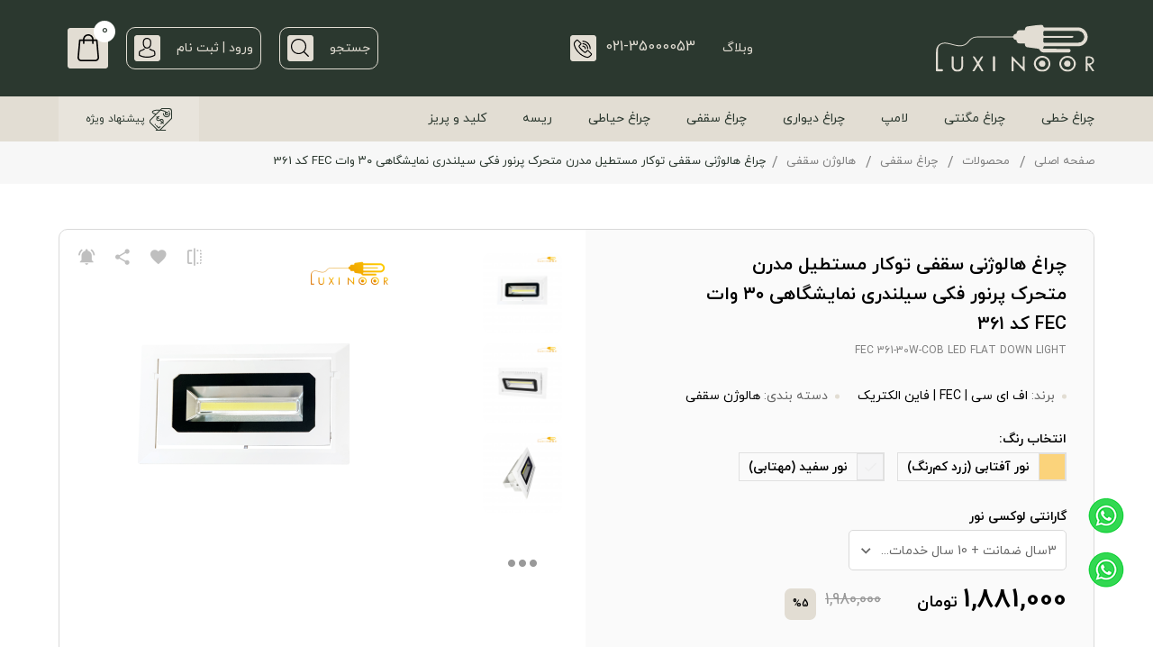

--- FILE ---
content_type: text/html; charset=UTF-8
request_url: https://www.luxinoor.com/fa/product/%DA%86%D8%B1%D8%A7%D8%BA-%D8%B3%D9%82%D9%81%DB%8C/%D9%87%D8%A7%D9%84%D9%88%DA%98%D9%86-%D8%B3%D9%82%D9%81%DB%8C/44-%DA%86%D8%B1%D8%A7%D8%BA-%D9%87%D8%A7%D9%84%D9%88%DA%98%D9%86%DB%8C-%D8%B3%D9%82%D9%81%DB%8C-%D8%AA%D9%88%DA%A9%D8%A7%D8%B1-%D9%85%D8%B3%D8%AA%D8%B7%DB%8C%D9%84-%D9%85%D8%AF%D8%B1%D9%86-%D9%85%D8%AA%D8%AD%D8%B1%DA%A9-%D9%BE%D8%B1%D9%86%D9%88%D8%B1-%D9%81%DA%A9%DB%8C-%D8%B3%DB%8C%D9%84%D9%86%D8%AF%D8%B1%DB%8C-%D9%86%D9%85%D8%A7%DB%8C%D8%B4%DA%AF%D8%A7%D9%87%DB%8C-%DB%B3%DB%B0-%D9%88%D8%A7%D8%AA-FEC-%DA%A9%D8%AF-361.html
body_size: 48988
content:
<!DOCTYPE html>
<html>

<head>
    
            <title>چراغ هالوژنی سقفی توکار مستطیل مدرن متحرک پرنور فکی سیلندری نمایشگاهی ۳۰ وات FEC کد 361</title>
               <meta http-equiv="content-language" content="fa" />
        <meta charset="UTF-8">
        <meta name="Author" content="لوکسی نور | فروشگاه تخصصی نورپردازی و هوشمندسازی-https://www.luxinoor.com/">
        <meta name="language" content="fa" />
        <meta name="document-type" content="Public" />
        <meta name="document-rating" content="General" />
        <meta http-equiv="x-ua-compatible" content="ie=edge">
        <meta content='width=device-width, initial-scale=1.0, maximum-scale=1.0, minimum-scale=1.0, user-scalable=no, minimal-ui' name='viewport' />
        <meta name="resource-type" content="document" />
        <meta name="designer" content="HAM3D.co-info@HAM3D.co">
                        <meta name="description" content="فروش آنلاین، قیمت و خرید اینترنتی چراغ هالوژنی سقفی توکار مستطیل مدرن متحرک پرنور فکی سیلندری نمایشگاهی ۳۰ وات FEC کد 361 و انواع چراغهای هالوژن و لامپهای ال ای دی (led)، smd و cob سقفی توکار و روکار مدرن و کلاسیک، پلاستیکی و فلزی و آلومینیومی در مدل‌های دوقلو (دوتایی)، سه تایی، چهارتایی و پنج‌تایی و طراحی مدرن مربعی، گرد و استوانه‌ای با قابلیت سقفی توکار متحرک سیلندری و فکی در سایزهای بزرگ و کوچک چشمی و انگشتی همچنین ضد آب قابل استفاده با کاربری اداری، سقف کاذب، حمامی، خانگی، روشنایی راه پله و پارکینگ در برندهای فرهاد الکتریک، اس پی ان (SPN)، فاین الکتریک، اف ای سی (FEC)، شعاع (Shoa)، داتیس (Datis)، شیله (Schiele)، نمانور (Namanoor)، ستاره شمال (North Star)، ان اس ال (NSL) در مدل‌های لوکس، ارزان، مدرن، جدید، تزئینی و پرنور در فروشگاه تخصصی چراغ سقفی توکار و روکار لوکس، سنسوردار و تزئینی، لوکسی نور.">
                        <link rel="alternate" href="https://www.luxinoor.com/fa/product/چراغ-سقفی/هالوژن-سقفی/44-چراغ-هالوژنی-سقفی-توکار-مستطیل-مدرن-متحرک-پرنور-فکی-سیلندری-نمایشگاهی-۳۰-وات-FEC-کد-361.html" hreflang="fa" />
                        <link rel="canonical" href="https://www.luxinoor.com/fa/product/چراغ-سقفی/هالوژن-سقفی/44-چراغ-هالوژنی-سقفی-توکار-مستطیل-مدرن-متحرک-پرنور-فکی-سیلندری-نمایشگاهی-۳۰-وات-FEC-کد-361.html" />
                        <link rel="amphtml" href="https://www.luxinoor.com/fa/amp/product/چراغ-سقفی/هالوژن-سقفی/44-چراغ-هالوژنی-سقفی-توکار-مستطیل-مدرن-متحرک-پرنور-فکی-سیلندری-نمایشگاهی-۳۰-وات-FEC-کد-361.html" />
                <meta property="place:location:latitude" content="35.69488107743746" />
        <meta property="place:location:longitude" content="51.42341336510658" />
        <meta property="business:contact_data:street_address" content="میدان استقلال، خیابان جمهوری، خیابان لاله‌زارنو، پلاک 377، پاساژ چلچله، طبقه همکف، واحد 388


" />
        <meta property="business:contact_data:locality" content="تهران" />
        <meta property="business:contact_data:country_name" content="ایران" />
        <meta property="business:contact_data:phone_number" content="021-35000053" />
        <meta property="business:contact_data:website" content="https://www.luxinoor.com/" />
        <meta property="business:contact_data:postal_code" content="1145934418" />
        <meta property="business:contact_data:email" content="luxinoor@gmail.com" />
                <meta property="og:locale" content="fa-IR" />
                        <meta property="og:type" content="product" />
                        <meta property="og:site_name" content="لوکسی نور | فروشگاه تخصصی نورپردازی و هوشمندسازی"/>
                        <meta property="og:title" content="چراغ هالوژنی سقفی توکار مستطیل مدرن متحرک پرنور فکی سیلندری نمایشگاهی ۳۰ وات FEC کد 361" />
                        <meta property="og:description" content="فروش آنلاین، قیمت و خرید اینترنتی چراغ هالوژنی سقفی توکار مستطیل مدرن متحرک پرنور فکی سیلندری نمایشگاهی ۳۰ وات FEC کد 361 و انواع چراغهای هالوژن و لامپهای ال ای دی (led)، smd و cob سقفی توکار و روکار مدرن و کلاسیک، پلاستیکی و فلزی و آلومینیومی در مدل‌های دوقلو (دوتایی)، سه تایی، چهارتایی و پنج‌تایی و طراحی مدرن مربعی، گرد و استوانه‌ای با قابلیت سقفی توکار متحرک سیلندری و فکی در سایزهای بزرگ و کوچک چشمی و انگشتی همچنین ضد آب قابل استفاده با کاربری اداری، سقف کاذب، حمامی، خانگی، روشنایی راه پله و پارکینگ در برندهای فرهاد الکتریک، اس پی ان (SPN)، فاین الکتریک، اف ای سی (FEC)، شعاع (Shoa)، داتیس (Datis)، شیله (Schiele)، نمانور (Namanoor)، ستاره شمال (North Star)، ان اس ال (NSL) در مدل‌های لوکس، ارزان، مدرن، جدید، تزئینی و پرنور در فروشگاه تخصصی چراغ سقفی توکار و روکار لوکس، سنسوردار و تزئینی، لوکسی نور." />
                        <meta property="og:url" content="https://www.luxinoor.com/fa/product/چراغ-سقفی/هالوژن-سقفی/44-چراغ-هالوژنی-سقفی-توکار-مستطیل-مدرن-متحرک-پرنور-فکی-سیلندری-نمایشگاهی-۳۰-وات-FEC-کد-361.html" />
                        <meta property="og:image" content="https://www.luxinoor.com/upload/product/1587366026-361-30w-3.png"/>
                        <meta property="og:image:secure_url" content="https://www.luxinoor.com/upload/product/1587366026-361-30w-3.png">
                        <meta property="og:image:width" content="200" />
                        <meta property="og:image:height" content="200" />
                        <meta property="og:image:type" content="image/jpg">
                                                <meta name="twitter:title" content="چراغ هالوژنی سقفی توکار مستطیل مدرن متحرک پرنور فکی سیلندری نمایشگاهی ۳۰ وات FEC کد 361"/>
                        <meta name="twitter:text:description" content="فروش آنلاین، قیمت و خرید اینترنتی چراغ هالوژنی سقفی توکار مستطیل مدرن متحرک پرنور فکی سیلندری نمایشگاهی ۳۰ وات FEC کد 361 و انواع چراغهای هالوژن و لامپهای ال ای دی (led)، smd و cob سقفی توکار و روکار مدرن و کلاسیک، پلاستیکی و فلزی و آلومینیومی در مدل‌های دوقلو (دوتایی)، سه تایی، چهارتایی و پنج‌تایی و طراحی مدرن مربعی، گرد و استوانه‌ای با قابلیت سقفی توکار متحرک سیلندری و فکی در سایزهای بزرگ و کوچک چشمی و انگشتی همچنین ضد آب قابل استفاده با کاربری اداری، سقف کاذب، حمامی، خانگی، روشنایی راه پله و پارکینگ در برندهای فرهاد الکتریک، اس پی ان (SPN)، فاین الکتریک، اف ای سی (FEC)، شعاع (Shoa)، داتیس (Datis)، شیله (Schiele)، نمانور (Namanoor)، ستاره شمال (North Star)، ان اس ال (NSL) در مدل‌های لوکس، ارزان، مدرن، جدید، تزئینی و پرنور در فروشگاه تخصصی چراغ سقفی توکار و روکار لوکس، سنسوردار و تزئینی، لوکسی نور."/>
                                <meta name="twitter:image" content="https://www.luxinoor.com/upload/product/1587366026-361-30w-3.png"/>
                        <meta name="twitter:image:width" content="200" />
                        <meta name="twitter:image:height" content="200" />
                        <meta name="twitter:image:type" content="image/jpg" />
                                           
            <meta name="product_price" content="1881000"/>
            <meta name="product_old_price" content="1980000"/>
                        <meta name="availability" content="instock"/>
                        <meta name="guarantee" content="3سال ضمانت + 10 سال خدمات پس از فروش">
         


<link rel="apple-touch-icon" sizes="57x57" href="https://www.luxinoor.com/template/default/fa/no_image/favicon/apple-icon-57x57.png">
<link rel="apple-touch-icon" sizes="60x60" href="https://www.luxinoor.com/template/default/fa/no_image/favicon/apple-icon-60x60.png">
<link rel="apple-touch-icon" sizes="72x72" href="https://www.luxinoor.com/template/default/fa/no_image/favicon/apple-icon-72x72.png">
<link rel="apple-touch-icon" sizes="76x76" href="https://www.luxinoor.com/template/default/fa/no_image/favicon/apple-icon-76x76.png">
<link rel="apple-touch-icon" sizes="114x114" href="https://www.luxinoor.com/template/default/fa/no_image/favicon/apple-icon-114x114.png">
<link rel="apple-touch-icon" sizes="120x120" href="https://www.luxinoor.com/template/default/fa/no_image/favicon/apple-icon-120x120.png">
<link rel="apple-touch-icon" sizes="144x144" href="https://www.luxinoor.com/template/default/fa/no_image/favicon/apple-icon-144x144.png">
<link rel="apple-touch-icon" sizes="152x152" href="https://www.luxinoor.com/template/default/fa/no_image/favicon/apple-icon-152x152.png">
<link rel="apple-touch-icon" sizes="180x180" href="https://www.luxinoor.com/template/default/fa/no_image/favicon/apple-icon-180x180.png">
<link rel="icon" type="image/png" sizes="192x192"  href="https://www.luxinoor.com/template/default/fa/no_image/favicon/android-icon-192x192.png">
<link rel="icon" type="image/png" sizes="32x32" href="https://www.luxinoor.com/template/default/fa/no_image/favicon/favicon-32x32.png">
<link rel="icon" type="image/png" sizes="96x96" href="https://www.luxinoor.com/template/default/fa/no_image/favicon/favicon-96x96.png">
<link rel="icon" type="image/png" sizes="16x16" href="https://www.luxinoor.com/template/default/fa/no_image/favicon/favicon-16x16.png">
<link rel="manifest" href="https://www.luxinoor.com/template/default/fa/no_image/favicon/manifest.json">
<meta name="msapplication-TileColor" content="#ffffff">
<meta name="msapplication-TileImage" content="/ms-icon-144x144.png">
<meta name="theme-color" content="#ffffff">


<!-- CSS Files -->   
<link type="text/css" href="https://www.luxinoor.com/template/default/fa/assets/css/base.css" rel="stylesheet">
<link type="text/css" href="https://www.luxinoor.com/template/default/fa/assets/css/main.css" rel="stylesheet">
<link rel="stylesheet" type="text/css" href="https://www.luxinoor.com/template/default/fa/css/inner-style.css">
<!-- CSS Files -->

<!--[if lt IE 9]>
    <script src="https://oss.maxcdn.com/html5shiv/3.7.2/html5shiv.min.js"></script>
    <script src="https://oss.maxcdn.com/respond/1.4.2/respond.min.js"></script>
    <link href="css/ie.css" rel="stylesheet">
<![endif]-->  


<script type="text/javascript" src="https://www.luxinoor.com/template/default/fa/assets/js/jquery.js"></script>
<script type="text/javascript" src="https://www.luxinoor.com/js/jquery.cookie.js"></script>
<script type="text/javascript" src="https://www.luxinoor.com/template/default/fa/js/jdate.min.js"></script>
<script type="text/javascript" src="https://www.luxinoor.com/template/default/fa/js/scriptoffer.js"></script>


<script type="text/javascript" src="https://www.google.com/recaptcha/api.js?hl=fa"></script>


<script>
        $.cookie("list", 'null', {expires: 1, path: '/'});
</script> 



<script>
    !function (t, e, n) {
        t.yektanetAnalyticsObject = n, t[n] = t[n] || function () {
            t[n].q.push(arguments)
        }, t[n].q = t[n].q || [];
        var a = new Date, r = a.getFullYear().toString() + "0" + a.getMonth() + "0" + a.getDate() + "0" + a.getHours(),
            c = e.getElementsByTagName("script")[0], s = e.createElement("script");
        s.id = "ua-script-z1cBfjRn"; s.dataset.analyticsobject = n;
        s.async = 1; s.type = "text/javascript";
        s.src = "https://cdn.yektanet.com/rg_woebegone/scripts_v3/z1cBfjRn/rg.complete.js?v=" + r, c.parentNode.insertBefore(s, c)
    }(window, document, "yektanet");
</script>


<script type="application/ld+json">
{
  "@context" : "http://schema.org",
  "@type" : "Organization",
  "name" : "لوکسی نور | فروشگاه تخصصی نورپردازی و هوشمندسازی",
 "url" : "https://www.luxinoor.com/",
 "sameAs" : ["https://www.watsapp.com/parlagh","https://www.linkedin.com/parlagh","https://www.telegram.me/parlagh","https://www.instagram.com/parlagh"],
  "address": {
    "@type": "PostalAddress",
    "streetAddress": "میدان استقلال، خیابان جمهوری، خیابان لاله‌زارنو، پلاک 377، پاساژ چلچله، طبقه همکف، واحد 388


", 
    "addressRegion": "IR",
    "postalCode": "9821",
    "addressCountry": "IR"
  }
}
</script>

    
<script type="application/ld+json">
    {
        "@context": "https://schema.org/",
        "@type": "Product", 
        "name": "چراغ هالوژنی سقفی توکار مستطیل مدرن متحرک پرنور فکی سیلندری نمایشگاهی ۳۰ وات FEC کد 361", 
        "image": ["https://www.luxinoor.com/upload/thumb1/product/1587366026-361-30w-3.png"],
        "description": "فروش آنلاین، قیمت و خرید اینترنتی چراغ هالوژنی سقفی توکار مستطیل مدرن متحرک پرنور فکی سیلندری نمایشگاهی ۳۰ وات FEC کد 361 و انواع چراغهای هالوژن و لامپهای ال ای دی (led)، smd و cob سقفی توکار و روکار مدرن و کلاسیک، پلاستیکی و فلزی و آلومینیومی در مدل‌های دوقلو (دوتایی)، سه تایی، چهارتایی و پنج‌تایی و طراحی مدرن مربعی، گرد و استوانه‌ای با قابلیت سقفی توکار متحرک سیلندری و فکی در سایزهای بزرگ و کوچک چشمی و انگشتی همچنین ضد آب قابل استفاده با کاربری اداری، سقف کاذب، حمامی، خانگی، روشنایی راه پله و پارکینگ در برندهای فرهاد الکتریک، اس پی ان (SPN)، فاین الکتریک، اف ای سی (FEC)، شعاع (Shoa)، داتیس (Datis)، شیله (Schiele)، نمانور (Namanoor)، ستاره شمال (North Star)، ان اس ال (NSL) در مدل‌های لوکس، ارزان، مدرن، جدید، تزئینی و پرنور در فروشگاه تخصصی چراغ سقفی توکار و روکار لوکس، سنسوردار و تزئینی، لوکسی نور.", 
        
        "sku":"100",
        "mpn": "44", 
        "brand": {
            "type": "Brand",
            "name": "اف ای سی | FEC | فاین الکتریک"
        },
      "review": {
        "@type": "Review",
        "reviewRating": {
          "@type": "Rating",
          "ratingValue": "0",
          "worstRating" : "1",
          "bestRating": "5"
        },
        "author": {
          "@type": "Person",
          "name": "لوکسی نور | فروشگاه تخصصی نورپردازی و هوشمندسازی"
        }
      },
        "aggregateRating": {
            "type": "AggregateRating", 
            "ratingValue": "0", 
            "reviewCount": "0",
            "bestRating" : "5",
            "worstRating" : "1"
        }, 
        "url": "https://www.luxinoor.com/fa/product/چراغ-سقفی/هالوژن-سقفی/44-چراغ-هالوژنی-سقفی-توکار-مستطیل-مدرن-متحرک-پرنور-فکی-سیلندری-نمایشگاهی-۳۰-وات-FEC-کد-361.html", 
        "alternateName": "FEC 361-30W-COB LED FLAT DOWN LIGHT", 
        "offers":[ 
            {
                "type":"Offer", 
                "url":"https://www.luxinoor.com/fa/product/چراغ-سقفی/هالوژن-سقفی/44-چراغ-هالوژنی-سقفی-توکار-مستطیل-مدرن-متحرک-پرنور-فکی-سیلندری-نمایشگاهی-۳۰-وات-FEC-کد-361.html",
                "priceCurrency":"IRR",
                "price":"1,881,000",        
                "priceValidUntil": "2026-02-10",
                "itemCondition": "http://schema.org/NewCondition",
                                "availability": "http://schema.org/OutOfStock"
                            }
        ]
    }
</script>

    
<script type="application/ld+json">
    {
        "@context": "https://schema.org/",
        "@type": "Product", 
        "name": "چراغ هالوژنی سقفی توکار مستطیل مدرن متحرک پرنور فکی سیلندری نمایشگاهی ۳۰ وات FEC کد 361", 
        "image": ["https://www.luxinoor.com/upload/thumb1/product/1587366026-361-30w-3.png"],
        "description": "فروش آنلاین، قیمت و خرید اینترنتی چراغ هالوژنی سقفی توکار مستطیل مدرن متحرک پرنور فکی سیلندری نمایشگاهی ۳۰ وات FEC کد 361 و انواع چراغهای هالوژن و لامپهای ال ای دی (led)، smd و cob سقفی توکار و روکار مدرن و کلاسیک، پلاستیکی و فلزی و آلومینیومی در مدل‌های دوقلو (دوتایی)، سه تایی، چهارتایی و پنج‌تایی و طراحی مدرن مربعی، گرد و استوانه‌ای با قابلیت سقفی توکار متحرک سیلندری و فکی در سایزهای بزرگ و کوچک چشمی و انگشتی همچنین ضد آب قابل استفاده با کاربری اداری، سقف کاذب، حمامی، خانگی، روشنایی راه پله و پارکینگ در برندهای فرهاد الکتریک، اس پی ان (SPN)، فاین الکتریک، اف ای سی (FEC)، شعاع (Shoa)، داتیس (Datis)، شیله (Schiele)، نمانور (Namanoor)، ستاره شمال (North Star)، ان اس ال (NSL) در مدل‌های لوکس، ارزان، مدرن، جدید، تزئینی و پرنور در فروشگاه تخصصی چراغ سقفی توکار و روکار لوکس، سنسوردار و تزئینی، لوکسی نور.", 
        
        "sku":"100",
        "mpn": "44", 
        "brand": {
            "type": "Brand",
            "name": "اف ای سی | FEC | فاین الکتریک"
        },
      "review": {
        "@type": "Review",
        "reviewRating": {
          "@type": "Rating",
          "ratingValue": "0",
          "worstRating" : "1",
          "bestRating": "5"
        },
        "author": {
          "@type": "Person",
          "name": "لوکسی نور | فروشگاه تخصصی نورپردازی و هوشمندسازی"
        }
      },
        "aggregateRating": {
            "type": "AggregateRating", 
            "ratingValue": "0", 
            "reviewCount": "0",
            "bestRating" : "5",
            "worstRating" : "1"
        }, 
        "url": "https://www.luxinoor.com/fa/product/چراغ-سقفی/هالوژن-سقفی/44-چراغ-هالوژنی-سقفی-توکار-مستطیل-مدرن-متحرک-پرنور-فکی-سیلندری-نمایشگاهی-۳۰-وات-FEC-کد-361.html", 
        "alternateName": "FEC 361-30W-COB LED FLAT DOWN LIGHT", 
        "offers":[ 
            {
                "type":"Offer", 
                "url":"https://www.luxinoor.com/fa/product/چراغ-سقفی/هالوژن-سقفی/44-چراغ-هالوژنی-سقفی-توکار-مستطیل-مدرن-متحرک-پرنور-فکی-سیلندری-نمایشگاهی-۳۰-وات-FEC-کد-361.html",
                "priceCurrency":"IRR",
                "price":"1,881,000",        
                "priceValidUntil": "2026-02-10",
                "itemCondition": "http://schema.org/NewCondition",
                                "availability": "http://schema.org/OutOfStock"
                            }
        ]
    }
</script>


<!-- breadcrumb Schema -->
<script type="application/ld+json">
    {"@context": "http://schema.org","@type": "BreadcrumbList","itemListElement": [{"@type":"ListItem","position":1,"item":{"@id":"https:\/\/www.luxinoor.com","name":"خانه"}},{"@type":"ListItem","position":2,"item":{"@id":"https:\/\/www.luxinoor.com\/fa\/product.html","name":"محصولات"}},{"@type":"ListItem","position":3,"item":{"@id":"https:\/\/www.luxinoor.com\/fa\/product\/cat\/229-چراغ-سقفی.html","name":"چراغ سقفی"}},{"@type":"ListItem","position":4,"item":{"@id":"https:\/\/www.luxinoor.com\/fa\/product\/cat\/چراغ-سقفی\/231-هالوژن-سقفی.html","name":"هالوژن سقفی"}},{"@type":"ListItem","position":5,"item":{"@id":"https:\/\/www.luxinoor.com\/fa\/product\/چراغ-سقفی\/هالوژن-سقفی\/44-چراغ-هالوژنی-سقفی-توکار-مستطیل-مدرن-متحرک-پرنور-فکی-سیلندری-نمایشگاهی-۳۰-وات-FEC-کد-361.html","name":"چراغ هالوژنی سقفی توکار مستطیل مدرن متحرک پرنور فکی سیلندری نمایشگاهی ۳۰ وات FEC کد 361"}}]}
</script>


    <!-- Google Tag Manager -->
<script>(function(w,d,s,l,i){w[l]=w[l]||[];w[l].push({'gtm.start':
new Date().getTime(),event:'gtm.js'});var f=d.getElementsByTagName(s)[0],
j=d.createElement(s),dl=l!='dataLayer'?'&l='+l:'';j.async=true;j.src=
'https://www.googletagmanager.com/gtm.js?id='+i+dl;f.parentNode.insertBefore(j,f);
})(window,document,'script','dataLayer','GTM-W7W2GQPL');</script>
<!-- End Google Tag Manager -->


</head>

<body>

    <!-- Google Tag Manager (noscript) -->
<noscript><iframe src="https://www.googletagmanager.com/ns.html?id=GTM-W7W2GQPL"
height="0" width="0" style="display:none;visibility:hidden"></iframe></noscript>
<!-- End Google Tag Manager (noscript) -->


    <input name="site_lang" type="hidden" value="https://www.luxinoor.com/fa">
    <input name="site_url" type="hidden" value="https://www.luxinoor.com/">
    <input name="template_dir" type="hidden" value="https://www.luxinoor.com/template/default/fa/">
    <input name="timezone" type="hidden" value="">
    <script type="text/javascript" src="https://www.luxinoor.com/js/base.js"></script>
       <header id="header">
        <!-- Header -->
        <div class="container-fluid header">
            <div class="container">
                <div class="row">
                    <div class="col-xs-12">
                        <div class="head">
                            <div class="logo">
                                <a href="https://www.luxinoor.com/">
                                    <svg width="279" height="83" viewBox="0 0 279 83" fill="none" xmlns="http://www.w3.org/2000/svg">
                                        <g clip-path="url(#clip0_7_17)">
                                        <path d="M188.259 42.2321C189.797 42.3336 190.935 42.4721 192.089 42.4721C205.507 42.4946 218.925 42.5059 232.343 42.5059C233.007 42.4824 233.672 42.5195 234.33 42.6166C236.333 42.9981 237.04 44.0563 236.859 46.2742C236.726 47.923 235.579 48.9442 233.727 48.9473C219.029 48.9637 204.332 48.9637 189.634 48.9473C186.558 48.9473 184.097 47.4092 182.759 44.7668C181.759 42.7951 180.249 42.4874 178.471 42.2383L166.492 40.5495C164.622 40.2849 162.749 40.0265 160.875 39.7897C159.727 39.6491 158.668 39.0986 157.893 38.2396C157.118 37.3805 156.68 36.2706 156.658 35.114C156.602 33.056 156.602 33.0499 154.594 33.0468C152.034 33.0468 149.472 33.0468 146.903 33.0468C144.135 33.0468 142.157 31.2965 141.982 28.5034C141.908 27.3744 141.609 26.9653 140.41 26.8146C138.524 26.5777 137.131 25.375 136.349 23.6493C135.925 22.7264 135.383 22.3696 134.371 22.3757C118.033 22.4373 101.697 22.4824 85.3625 22.5111C80.5514 22.5111 75.7373 22.4526 70.9324 22.5972C66.0782 22.7418 62.2546 24.9966 59.2677 28.7771C56.6838 32.0501 53.8906 35.0555 49.824 36.5997C45.8232 38.1196 41.4735 38.4737 37.2796 37.621C32.1732 36.6274 27.1776 35.0832 22.0835 34.0127C18.1215 33.1791 14.0641 32.6992 10.1205 34.2065C6.0569 35.7446 3.98359 38.953 3.63907 43.1119C3.35914 46.4956 3.57447 49.947 3.57755 53.3677C3.57755 61.1411 3.61446 68.9114 3.57755 76.6847C3.57755 78.0444 3.90054 78.6165 5.3617 78.5304C7.20737 78.4166 9.05305 78.5642 10.8987 78.4873C12.3876 78.4258 12.2122 79.3917 12.2153 80.333C12.2184 81.2743 12.3783 82.1787 10.8987 82.1787C7.72416 82.111 4.5496 82.1356 1.36274 82.1787C0.369148 82.1787 -0.00613899 81.8003 1.32634e-05 80.8221C0.0615358 69.5758 -0.0645858 58.3264 0.212265 47.0862C0.369148 40.8325 2.94079 35.6769 9.03459 32.9361C12.7967 31.2534 16.808 31.5364 20.6685 32.1701C24.7874 32.8438 28.7895 34.2034 32.8623 35.1816C37.6672 36.3352 42.5428 37.0273 47.4277 35.7969C51.2267 34.8402 54.2167 32.5208 56.6561 29.4939C59.1877 26.3316 62.0516 23.5447 65.9552 22.2127C69.6773 20.9423 73.5901 20.9053 77.4907 20.9269C85.3256 20.973 93.1605 21.0161 100.995 21.0099C111.851 21.0099 122.707 20.93 133.565 20.9423C134.987 20.9423 135.897 20.6962 136.5 19.2073C137.235 17.3955 138.859 16.4111 140.807 16.1312C141.689 15.9989 141.957 15.6052 142.037 14.7439C142.372 11.4863 144.246 9.86206 147.552 9.84668C150.063 9.84668 152.573 9.81284 155.08 9.86206C156.199 9.88359 156.735 9.61597 156.753 8.324C156.799 5.14329 158.759 3.38067 161.955 3.05767C165.505 2.70084 169.03 2.08562 172.564 1.60882C176.61 1.06127 180.649 0.458342 184.709 0.052294C185.715 -0.0647056 186.729 0.191744 187.559 0.77296C188.388 1.35418 188.976 2.21971 189.209 3.20532C189.594 4.80183 190.44 4.9741 191.824 4.97102C211.081 4.94334 230.337 4.97102 249.594 4.97102C256.921 4.97102 262.206 8.57317 265.417 14.7593C269.136 21.9205 266.38 30.712 259.573 35.2493C256.709 37.1565 253.605 37.9748 250.175 37.9717C230.817 37.9409 211.459 37.9717 192.098 37.9563C190.704 37.9563 189.431 37.821 189.357 39.8204C189.32 40.4726 188.763 41.1432 188.259 42.2321ZM221.423 11.4955H215.886C207.691 11.4955 199.499 11.5232 191.307 11.477C189.972 11.477 189.462 11.8831 189.535 13.2335C189.625 14.6577 189.535 16.0943 189.557 17.5401C189.557 19.6349 189.557 19.638 191.71 19.638H239.332C241.159 19.638 242.269 20.2747 242.325 21.336C242.386 22.4526 241.208 23.1817 239.319 23.1817H207.826C202.289 23.1817 196.767 23.2124 191.237 23.1663C189.975 23.1663 189.486 23.5816 189.545 24.8489C189.622 26.4824 189.625 28.125 189.545 29.7554C189.48 31.0935 190.003 31.5334 191.332 31.5334C211.096 31.5057 230.863 31.5334 250.627 31.4688C252.361 31.4621 254.068 31.0469 255.611 30.2568C257.557 29.176 259.082 27.4713 259.941 25.4177C260.8 23.3641 260.942 21.081 260.345 18.9366C259.737 16.7837 258.441 14.8888 256.656 13.5413C254.87 12.1938 252.692 11.4677 250.455 11.4739C240.778 11.5478 231.1 11.4955 221.423 11.4955Z" fill="#E2DDD3"/>
                                        <path d="M231.814 55.198C238.858 54.2567 246.487 62.4915 246.176 69.0867C245.829 76.494 239.267 82.9723 231.475 82.9292C224.816 82.8923 217.018 76.8324 217.113 68.5976C217.181 62.23 223.567 54.3274 231.814 55.198ZM232.051 79.2102C238.203 79.9577 245.213 72.332 241.688 64.5556C239.682 60.1259 235.062 57.8865 229.565 58.6525C227.942 58.884 226.398 59.502 225.064 60.4546C223.729 61.4071 222.644 62.6663 221.897 64.1262C221.151 65.586 220.767 67.2038 220.776 68.8432C220.785 70.4827 221.189 72.0959 221.952 73.5471C223.908 77.3492 227.329 79.1179 232.051 79.2102Z" fill="#E2DDD3"/>
                                        <path d="M187.219 82.7908C181.282 83.0154 176.994 80.293 174.256 75.4297C170.734 69.179 172.134 61.8363 179.098 57.2805C186.229 52.6202 197.496 55.1272 200.65 64.4018C204.055 74.4053 195.466 83.4922 187.219 82.7908ZM187.032 79.1579C193.617 79.5886 197.946 73.6886 197.893 69.2559C197.819 62.8637 193.71 58.5848 187.284 58.511C181.288 58.4433 176.416 62.7806 176.071 67.9578C175.662 74.1131 181.501 79.7239 187.032 79.1579Z" fill="#E2DDD3"/>
                                        <path d="M133.922 55.6686L152.327 74.3007L152.727 74.11C152.791 73.4209 152.908 72.7319 152.911 72.0398C152.939 67.1856 152.979 62.3315 152.926 57.4774C152.926 56.1916 153.373 55.8009 154.618 55.8132C155.812 55.8132 156.356 56.0931 156.35 57.4374C156.31 65.3584 156.35 73.2764 156.35 81.1974C156.35 81.6311 156.273 82.0618 156.184 83L137.383 63.7035L136.958 63.8665C136.848 64.4767 136.776 65.0931 136.743 65.7122C136.743 70.634 136.7 75.525 136.78 80.4284C136.805 81.8157 136.312 82.1664 135.005 82.1571C133.698 82.1479 133.19 81.8895 133.202 80.4622C133.282 72.7996 133.258 65.1339 133.276 57.4682C133.276 56.976 133.328 56.4838 133.356 55.9947L133.922 55.6686Z" fill="#E2DDD3"/>
                                        <path d="M278.654 81.8157C275.947 82.4524 275.356 82.2402 274.015 80.2561C272.212 77.5829 270.431 74.9005 268.623 72.2335C268.228 71.7337 267.808 71.2543 267.364 70.797C267.18 71.7844 266.995 72.3351 266.989 72.8857C266.961 75.4942 266.925 78.1151 267.011 80.7083C267.054 82.1018 266.266 82.1479 265.254 82.1356C264.291 82.1356 263.436 82.2125 263.449 80.7729C263.516 72.898 263.51 65.0231 263.578 57.1482C263.578 56.7176 264.048 55.9178 264.301 55.9178C267.598 55.9178 270.97 55.3026 274.12 56.8406C276.701 58.1018 278.426 60.1536 278.528 62.9929C278.629 65.8321 276.99 67.9854 274.529 69.4374C274.135 69.6711 273.711 69.8588 273.298 70.0526C271.631 70.8831 271.597 71.1938 272.711 72.7719C274.507 75.322 276.251 77.9059 278.005 80.4868C278.25 80.9152 278.467 81.3591 278.654 81.8157ZM266.965 63.4358V64.9739C266.965 68.2684 267.54 68.7052 270.819 67.9485C270.97 67.9147 271.127 67.8747 271.265 67.8285C274.104 66.9734 275.362 65.2384 274.993 62.6822C274.593 59.8921 269.991 57.5604 267.472 58.9201C267.18 59.08 267.005 59.6676 266.98 60.0706C266.906 61.1841 266.949 62.31 266.949 63.4358H266.965Z" fill="#E2DDD3"/>
                                        <path d="M47.8091 66.0567C47.8091 68.6099 47.8091 71.1661 47.8091 73.7224C47.7845 78.758 43.8102 82.6955 38.7407 82.7877C36.4121 82.8308 34.1573 82.7385 32.1301 81.342C29.0325 79.2071 27.7036 76.1433 27.6267 72.5535C27.519 67.444 27.6513 62.3284 27.5928 57.2159C27.5775 55.8193 28.328 55.804 29.3401 55.7947C30.4167 55.7947 31.2165 55.8347 31.1857 57.2928C31.1365 62.2146 31.1857 67.1087 31.2042 72.0152C31.1735 72.933 31.2603 73.851 31.4626 74.7468C32.4593 78.3612 35.0094 79.8562 39.1529 79.3609C42.6781 78.9334 44.6623 76.5924 44.7361 72.4827C44.8253 67.4748 44.813 62.4638 44.7853 57.4528C44.7853 56.2808 45.1237 55.7978 46.3572 55.8317C47.4492 55.8624 47.7845 56.3115 47.7722 57.3236C47.7415 60.2367 47.7722 63.1498 47.7722 66.0628L47.8091 66.0567Z" fill="#E2DDD3"/>
                                        <path d="M74.1131 72.009C73.5194 72.8488 73.0241 73.4825 72.6058 74.1623C71.3753 76.1649 70.1602 78.1613 68.9759 80.2038C67.7916 82.2464 66.9303 82.5632 64.3156 81.7419C64.8386 80.7944 65.3092 79.8685 65.8537 78.9734C67.644 75.9987 69.4097 73.0026 71.2892 70.0834C72.049 68.9052 71.9229 67.9793 71.2184 66.8627C69.2559 63.7527 67.3548 60.6027 65.4722 57.4436C64.6878 56.1331 64.9862 55.5979 66.4904 55.8532C67.4133 56.0106 68.2504 56.4902 68.8529 57.2067C70.2679 59.1385 71.4491 61.2426 72.7442 63.2636C73.1195 63.8511 73.5778 64.3894 74.193 65.2138C75.485 63.1713 76.6539 61.3379 77.8013 59.4984C78.2351 58.8063 78.635 58.0926 79.081 57.4067C80.1423 55.7702 80.8867 55.521 83.2799 56.1485C82.394 57.7327 81.5788 59.2769 80.6867 60.7627C79.3855 62.9591 78.0628 65.1462 76.6878 67.2902C76.0941 68.2131 76.2018 68.9606 76.7401 69.8311C78.7488 73.0949 80.7206 76.3771 82.6955 79.6747C82.9923 80.0893 83.2169 80.5511 83.3599 81.0405C83.3672 81.2185 83.3309 81.3956 83.2542 81.5564C83.1776 81.7172 83.0629 81.8569 82.92 81.9633C81.8341 82.5017 80.293 81.948 79.6439 80.8682C78.1674 78.4073 76.7001 75.9465 75.2143 73.5132C74.9129 73.0826 74.5683 72.6581 74.1131 72.009Z" fill="#E2DDD3"/>
                                        <path d="M104.139 69.1174C104.139 72.9503 104.065 76.7862 104.173 80.616C104.219 82.2094 103.355 82.154 102.26 82.154C101.165 82.154 100.319 82.2002 100.337 80.616C100.426 72.898 100.414 65.1831 100.414 57.4651C100.414 56.2715 100.722 55.4656 102.118 55.4841C103.453 55.5025 104.084 56.1147 104.078 57.4589C104.059 61.3441 104.078 65.2261 104.078 69.1113L104.139 69.1174Z" fill="#E2DDD3"/>
                                        <path d="M221.423 11.4955C231.1 11.4955 240.778 11.5478 250.455 11.4739C252.695 11.4682 254.875 12.1966 256.662 13.5477C258.449 14.8988 259.743 16.7982 260.348 18.9551C260.945 21.0995 260.803 23.3825 259.944 25.4361C259.085 27.4898 257.56 29.1944 255.614 30.2752C254.071 31.0653 252.364 31.4806 250.63 31.4872C230.866 31.5641 211.099 31.5241 191.335 31.5518C190.006 31.5518 189.489 31.1119 189.548 29.7738C189.625 28.1435 189.622 26.5008 189.548 24.8674C189.489 23.6 189.978 23.1755 191.24 23.1848C196.777 23.2309 202.314 23.2001 207.829 23.2001H239.322C241.211 23.2001 242.399 22.4711 242.328 21.3545C242.273 20.2932 241.162 19.6564 239.335 19.6564H191.713C189.575 19.6564 189.56 19.6564 189.56 17.5585C189.56 16.1281 189.628 14.6916 189.538 13.2519C189.452 11.9015 189.975 11.4893 191.31 11.4955C199.502 11.5416 207.694 11.5139 215.889 11.5139H221.426L221.423 11.4955Z" fill="#2B382F"/>
                                        <path d="M232.051 79.2102C227.329 79.1179 223.908 77.3645 221.952 73.5409C221.19 72.09 220.788 70.4774 220.779 68.8387C220.77 67.2 221.155 65.5832 221.901 64.1242C222.647 62.6652 223.733 61.4067 225.066 60.4545C226.4 59.5023 227.943 58.8843 229.565 58.6525C235.062 57.8865 239.682 60.1259 241.688 64.5556C245.226 72.332 238.209 79.9577 232.051 79.2102ZM231.358 74.1992C234.847 74.1992 236.862 72.2582 236.868 68.899C236.868 65.2477 234.847 63.1836 231.245 63.1774C228.119 63.1774 225.486 65.666 225.474 68.6499C225.461 71.7168 228.092 74.1992 231.358 74.1992Z" fill="#2B382F"/>
                                        <path d="M187.031 79.1579C181.494 79.7239 175.65 74.1131 176.071 67.9577C176.416 62.7806 181.301 58.4433 187.284 58.511C193.71 58.5848 197.819 62.8637 197.893 69.2559C197.946 73.6886 193.617 79.5886 187.031 79.1579ZM187.031 74.1961C190.566 74.1961 192.639 72.2582 192.636 68.9667C192.636 65.22 190.594 63.3743 186.89 63.1221C183.878 62.919 181.045 66.3951 181.174 68.7606C181.268 70.2462 181.93 71.6389 183.021 72.6506C184.113 73.6623 185.552 74.2156 187.041 74.1961H187.031Z" fill="#2B382F"/>
                                        <path d="M266.949 63.4358C266.949 62.31 266.906 61.1841 266.971 60.0521C266.995 59.6491 267.171 59.0616 267.463 58.9016C269.982 57.542 274.584 59.8737 274.984 62.6637C275.353 65.22 274.095 66.9703 271.256 67.8101C271.108 67.8562 270.948 67.8962 270.81 67.9301C267.531 68.6868 266.968 68.2377 266.955 64.9555V63.4174L266.949 63.4358Z" fill="#2B382F"/>
                                        <path d="M231.358 74.1992C228.092 74.1992 225.461 71.7168 225.474 68.6622C225.474 65.6783 228.119 63.1805 231.245 63.1898C234.847 63.1898 236.874 65.26 236.868 68.9114C236.862 72.2582 234.847 74.1961 231.358 74.1992Z" fill="#E2DDD3"/>
                                        <path d="M187.041 74.1961C185.555 74.2101 184.122 73.6538 183.034 72.642C181.947 71.6302 181.289 70.2399 181.196 68.7575C181.076 66.392 183.9 62.9129 186.912 63.119C190.603 63.3682 192.652 65.2138 192.658 68.9636C192.648 72.2582 190.575 74.1961 187.041 74.1961Z" fill="#E2DDD3"/>
                                        </g>
                                        <defs>
                                        <clipPath id="clip0_7_17">
                                        <rect width="278.654" height="83" fill="white"/>
                                        </clipPath>
                                        </defs>
                                    </svg> 
                                </a>
                            </div>

                            <div class="mnu">
                                <ul class="list-unstyled">
                                                                        
                                
                                <li>
                                    <a href="http://www.luxinoor.com/fa/news.html" 
                                       
                                       target="_blank"  title="" class="mnu__items">وبلاگ
                                    </a>
                                </li>
                                
                                
                                    <li>
                                        <a href="tel:021-35000053" class="headSupport__tel mnuLinksWithIcons strClear">
                                            <span dir="ltr" class="headSupport__tel--innerBox">021-35000053</span>
                                            <img src="https://www.luxinoor.com/template/default/fa/img/tel.png" alt="">
                                        </a>
                                    </li>
                                </ul>
                            </div>



                            <div class="headIcons">
                                <a data-toggle="modal" data-target="#searchModal" href="javascript:void(0);" class="searchLink menuLinksWithBorder">
                                    <span>جستجو</span>
                                    <img src="https://www.luxinoor.com/template/default/fa/img/search.png" alt="">
                                </a>
                                 
                                <a href="https://www.luxinoor.com/fa/login.html" class="userLink menuLinksWithBorder">
                                    <span>ورود | ثبت نام</span>
                                    <img src="https://www.luxinoor.com/template/default/fa/img/login.png" alt="">
                                </a>
                                 
                                <a href="javascript:void(0);" class="basketLink menuLinksWithBorder" id="cd_cart_trigger">
                                    <span class="basket-num">0</span>
                                    <img src="https://www.luxinoor.com/template/default/fa/img/shop.png" alt="">
                                </a>
                            </div>
                        </div>
                    </div>
                </div>
            </div>
        </div>
        <!-- Header -->
        <!-- Menu -->
        <div class="container-fluid menu">
            <div class="container">
                <div class="row">
                    <div class="col-xs-12 poss">
                        <div class="menuContainer">
                            <a href="" class="toggleMenu"><i>منوی دسترسی</i></a>
                            <div id="menu">
                                <ul class="list-unstyled">
                                    
                                    
                                    <li class="submenu">
                                        <a href="https://www.luxinoor.com/fa/product/cat/271-چراغ-خطی.html"> چراغ خطی</a>
                                        
                                        <div class="mega_menu">
                                            <div class="container">
                                                <div class="row">
                                                    <div class="col-xs-10">
                                                        <ul class="list-unstyled">
                                                            
                                                            <li><a href="https://www.luxinoor.com/fa/product/cat/چراغ-خطی/272-چراغ-خطی-توکار.html" class="mega_menu--title">چراغ خطی توکار</a></li>
                                                                     
                                                            
                                                            <li><a href="https://www.luxinoor.com/fa/product/cat/چراغ-خطی/273-چراغ-خطی-روکار.html" class="mega_menu--title">چراغ خطی روکار </a></li>
                                                                     
                                                            
                                                            <li><a href="https://www.luxinoor.com/fa/product/cat/چراغ-خطی/275-چراغ-خطی-آویز.html" class="mega_menu--title">چراغ خطی آویز</a></li>
                                                                     
                                                            
                                                            <li><a href="https://www.luxinoor.com/fa/product/cat/چراغ-خطی/221-چراغ‌-زیرکابینتی.html" class="mega_menu--title">چراغ‌ زیرکابینتی</a></li>
                                                                
                                                                
                                                                <li><a href="https://www.luxinoor.com/fa/product/cat/چراغ-خطی/چراغ‌-زیرکابینتی/286-چراغ-شارژی-کابینتی.html">چراغ شارژی کابینتی</a></li>
                                                                
                                                                <li><a href="https://www.luxinoor.com/fa/product/cat/چراغ-خطی/چراغ‌-زیرکابینتی/284-چراغ-داخل-کشو.html">چراغ داخل کشو</a></li>
                                                                
                                                                     
                                                            
                                                            <li><a href="https://www.luxinoor.com/fa/product/cat/چراغ-خطی/277-چراغ-خطی-قرنیزی.html" class="mega_menu--title">چراغ خطی قرنیزی</a></li>
                                                                     
                                                            
                                                            <li><a href="https://www.luxinoor.com/fa/product/cat/چراغ-خطی/291-پروفیل-لاینر-توکار.html" class="mega_menu--title">پروفیل لاینر توکار</a></li>
                                                                     
                                                            
                                                            <li><a href="https://www.luxinoor.com/fa/product/cat/چراغ-خطی/292-پروفیل-لاینر-روکار.html" class="mega_menu--title">پروفیل لاینر روکار</a></li>
                                                                     
                                                            
                                                            <li><a href="https://www.luxinoor.com/fa/product/cat/چراغ-خطی/293-پروفیل-لاینر-آویز.html" class="mega_menu--title">پروفیل لاینر آویز</a></li>
                                                                     
                                                            
                                                        </ul>
                                                    </div>
                                                </div>
                                                
                                                <div class="mega_menu_picture">
                                                    <a href="https://www.luxinoor.com/fa/product/cat/271-چراغ-خطی.html">
                                                        <img src="https://www.luxinoor.com/upload/thumb1/product_cat/1755590430-New-Project-(3).png" width="" height="" alt=" چراغ خطی">
                                                    </a>
                                                </div>
                                                  
                                            </div>
                                        </div>
                                        
                                    </li>
                                    
                                    <li class="submenu">
                                        <a href="https://www.luxinoor.com/fa/product/cat/258-چراغ-مگنتی.html">چراغ مگنتی</a>
                                        
                                        <div class="mega_menu">
                                            <div class="container">
                                                <div class="row">
                                                    <div class="col-xs-10">
                                                        <ul class="list-unstyled">
                                                            
                                                            <li><a href="https://www.luxinoor.com/fa/product/cat/چراغ-مگنتی/260-چراغ-مگنتی-پخش.html" class="mega_menu--title">چراغ مگنتی پخش </a></li>
                                                                     
                                                            
                                                            <li><a href="https://www.luxinoor.com/fa/product/cat/چراغ-مگنتی/259-چراغ-مگنتی-نقطه-ای.html" class="mega_menu--title">چراغ مگنتی نقطه ای </a></li>
                                                                     
                                                            
                                                            <li><a href="https://www.luxinoor.com/fa/product/cat/چراغ-مگنتی/261-چراغ-مگنتی-آویز.html" class="mega_menu--title">چراغ مگنتی آویز</a></li>
                                                                     
                                                            
                                                            <li><a href="https://www.luxinoor.com/fa/product/cat/چراغ-مگنتی/262-لوازم-جانبی-مگنتی.html" class="mega_menu--title">لوازم جانبی مگنتی </a></li>
                                                                
                                                                
                                                                <li><a href="https://www.luxinoor.com/fa/product/cat/چراغ-مگنتی/لوازم-جانبی-مگنتی/263-ریل-مگنتی.html">ریل مگنتی</a></li>
                                                                
                                                                <li><a href="https://www.luxinoor.com/fa/product/cat/چراغ-مگنتی/لوازم-جانبی-مگنتی/264-درایور-مگنتی.html">درایور مگنتی</a></li>
                                                                
                                                                <li><a href="https://www.luxinoor.com/fa/product/cat/چراغ-مگنتی/لوازم-جانبی-مگنتی/265-رابط-مگنتی.html">رابط مگنتی </a></li>
                                                                
                                                                     
                                                            
                                                        </ul>
                                                    </div>
                                                </div>
                                                
                                                <div class="mega_menu_picture">
                                                    <a href="https://www.luxinoor.com/fa/product/cat/258-چراغ-مگنتی.html">
                                                        <img src="https://www.luxinoor.com/upload/thumb1/product_cat/1715770198-magnetic-track-lights.png" width="" height="" alt="چراغ مگنتی">
                                                    </a>
                                                </div>
                                                  
                                            </div>
                                        </div>
                                        
                                    </li>
                                    
                                    <li class="submenu">
                                        <a href="https://www.luxinoor.com/fa/product/cat/214-لامپ.html">لامپ</a>
                                        
                                        <div class="mega_menu">
                                            <div class="container">
                                                <div class="row">
                                                    <div class="col-xs-10">
                                                        <ul class="list-unstyled">
                                                            
                                                            <li><a href="https://www.luxinoor.com/fa/product/cat/لامپ/290-آباژور.html" class="mega_menu--title">آباژور </a></li>
                                                                     
                                                            
                                                            <li><a href="https://www.luxinoor.com/fa/product/cat/لامپ/216-لامپ-ال-ای-دی.html" class="mega_menu--title">لامپ ال ای دی </a></li>
                                                                     
                                                            
                                                            <li><a href="https://www.luxinoor.com/fa/product/cat/لامپ/218-لامپ-کم-مصرف.html" class="mega_menu--title">لامپ کم مصرف</a></li>
                                                                     
                                                            
                                                            <li><a href="https://www.luxinoor.com/fa/product/cat/لامپ/215-لامپ-هالوژن.html" class="mega_menu--title">لامپ هالوژن</a></li>
                                                                     
                                                            
                                                            <li><a href="https://www.luxinoor.com/fa/product/cat/لامپ/222-لامپ-ادیسونی.html" class="mega_menu--title">لامپ ادیسونی</a></li>
                                                                     
                                                            
                                                            <li><a href="https://www.luxinoor.com/fa/product/cat/لامپ/243-لامپ-لوستر.html" class="mega_menu--title">لامپ لوستر</a></li>
                                                                     
                                                            
                                                        </ul>
                                                    </div>
                                                </div>
                                                
                                                <div class="mega_menu_picture">
                                                    <a href="https://www.luxinoor.com/fa/product/cat/214-لامپ.html">
                                                        <img src="https://www.luxinoor.com/upload/thumb1/product_cat/1715775948-light-bulbs.png" width="" height="" alt="لامپ">
                                                    </a>
                                                </div>
                                                  
                                            </div>
                                        </div>
                                        
                                    </li>
                                    
                                    <li class="submenu">
                                        <a href="https://www.luxinoor.com/fa/product/cat/235-چراغ-دیواری.html">چراغ دیواری</a>
                                        
                                        <div class="mega_menu">
                                            <div class="container">
                                                <div class="row">
                                                    <div class="col-xs-10">
                                                        <ul class="list-unstyled">
                                                            
                                                            <li><a href="https://www.luxinoor.com/fa/product/cat/چراغ-دیواری/80-چراغ-دیواری-مدرن.html" class="mega_menu--title">چراغ دیواری مدرن</a></li>
                                                                     
                                                            
                                                            <li><a href="https://www.luxinoor.com/fa/product/cat/چراغ-دیواری/90-چراغ-دیواری-دکوراتیو.html" class="mega_menu--title">چراغ دیواری دکوراتیو</a></li>
                                                                     
                                                            
                                                            <li><a href="https://www.luxinoor.com/fa/product/cat/چراغ-دیواری/236-چراغ-دیواری-حیاط.html" class="mega_menu--title">چراغ دیواری حیاط</a></li>
                                                                     
                                                            
                                                            <li><a href="https://www.luxinoor.com/fa/product/cat/چراغ-دیواری/88-لوستر-دیواری.html" class="mega_menu--title">لوستر دیواری</a></li>
                                                                     
                                                            
                                                        </ul>
                                                    </div>
                                                </div>
                                                
                                                <div class="mega_menu_picture">
                                                    <a href="https://www.luxinoor.com/fa/product/cat/235-چراغ-دیواری.html">
                                                        <img src="https://www.luxinoor.com/upload/thumb1/product_cat/1715771845-wall-sconces.png" width="" height="" alt="چراغ دیواری">
                                                    </a>
                                                </div>
                                                  
                                            </div>
                                        </div>
                                        
                                    </li>
                                    
                                    <li class="submenu">
                                        <a href="https://www.luxinoor.com/fa/product/cat/229-چراغ-سقفی.html">چراغ سقفی</a>
                                        
                                        <div class="mega_menu">
                                            <div class="container">
                                                <div class="row">
                                                    <div class="col-xs-10">
                                                        <ul class="list-unstyled">
                                                            
                                                            <li><a href="https://www.luxinoor.com/fa/product/cat/چراغ-سقفی/325-لوستر.html" class="mega_menu--title">لوستر </a></li>
                                                                     
                                                            
                                                            <li><a href="https://www.luxinoor.com/fa/product/cat/چراغ-سقفی/269-چراغ-آویز.html" class="mega_menu--title">چراغ آویز</a></li>
                                                                     
                                                            
                                                            <li><a href="https://www.luxinoor.com/fa/product/cat/چراغ-سقفی/231-هالوژن-سقفی.html" class="mega_menu--title">هالوژن سقفی</a></li>
                                                                     
                                                            
                                                            <li><a href="https://www.luxinoor.com/fa/product/cat/چراغ-سقفی/256-لامپ-ال‌ای‌دی-سقفی-توکار.html" class="mega_menu--title">لامپ ال‌ای‌دی سقفی توکار</a></li>
                                                                     
                                                            
                                                            <li><a href="https://www.luxinoor.com/fa/product/cat/چراغ-سقفی/89-چراغ-ریلی.html" class="mega_menu--title">چراغ ریلی </a></li>
                                                                
                                                                
                                                                <li><a href="https://www.luxinoor.com/fa/product/cat/چراغ-سقفی/چراغ-ریلی/266-لوازم-جانبی-چراغ-ریلی.html">لوازم جانبی چراغ ریلی </a></li>
                                                                
                                                                     
                                                            
                                                            <li><a href="https://www.luxinoor.com/fa/product/cat/چراغ-سقفی/234-مهتابی-ال-ای-دی.html" class="mega_menu--title">مهتابی ال ای دی</a></li>
                                                                     
                                                            
                                                            <li><a href="https://www.luxinoor.com/fa/product/cat/چراغ-سقفی/79-چراغ-سقفی-روکار.html" class="mega_menu--title">چراغ سقفی روکار</a></li>
                                                                     
                                                            
                                                            <li><a href="https://www.luxinoor.com/fa/product/cat/چراغ-سقفی/233-پنل-سقفی.html" class="mega_menu--title">پنل سقفی</a></li>
                                                                     
                                                            
                                                            <li><a href="https://www.luxinoor.com/fa/product/cat/چراغ-سقفی/83-قاب-هالوژن.html" class="mega_menu--title"> قاب هالوژن</a></li>
                                                                
                                                                
                                                                <li><a href="https://www.luxinoor.com/fa/product/cat/چراغ-سقفی/قاب-هالوژن/289-سوکت-قاب-هالوژن.html">سوکت قاب هالوژن</a></li>
                                                                
                                                                <li><a href="https://www.luxinoor.com/fa/product/cat/چراغ-سقفی/قاب-هالوژن/287-فریم-گچی.html">فریم گچی</a></li>
                                                                
                                                                     
                                                            
                                                            <li><a href="https://www.luxinoor.com/fa/product/cat/چراغ-سقفی/253-چراغ-سنسوردار.html" class="mega_menu--title">چراغ سنسوردار </a></li>
                                                                     
                                                            
                                                            <li><a href="https://www.luxinoor.com/fa/product/cat/چراغ-سقفی/81-چراغ-سقفی-توکار.html" class="mega_menu--title">چراغ سقفی توکار</a></li>
                                                                     
                                                            
                                                            <li><a href="https://www.luxinoor.com/fa/product/cat/چراغ-سقفی/255-چراغ-چشمی-انگشتی.html" class="mega_menu--title">چراغ چشمی انگشتی</a></li>
                                                                     
                                                            
                                                            <li><a href="https://www.luxinoor.com/fa/product/cat/چراغ-سقفی/127-چراغ-صنعتی.html" class="mega_menu--title">چراغ صنعتی</a></li>
                                                                     
                                                            
                                                        </ul>
                                                    </div>
                                                </div>
                                                
                                                <div class="mega_menu_picture">
                                                    <a href="https://www.luxinoor.com/fa/product/cat/229-چراغ-سقفی.html">
                                                        <img src="https://www.luxinoor.com/upload/thumb1/product_cat/1715775996-ceiling-lights.png" width="" height="" alt="چراغ سقفی">
                                                    </a>
                                                </div>
                                                  
                                            </div>
                                        </div>
                                        
                                    </li>
                                    
                                    <li class="submenu">
                                        <a href="https://www.luxinoor.com/fa/product/cat/223-چراغ-حیاطی.html">چراغ حیاطی</a>
                                        
                                        <div class="mega_menu">
                                            <div class="container">
                                                <div class="row">
                                                    <div class="col-xs-10">
                                                        <ul class="list-unstyled">
                                                            
                                                            <li><a href="https://www.luxinoor.com/fa/product/cat/چراغ-حیاطی/126-چراغ-حیاطی-و-پارکی.html" class="mega_menu--title">چراغ حیاطی و پارکی</a></li>
                                                                     
                                                            
                                                            <li><a href="https://www.luxinoor.com/fa/product/cat/چراغ-حیاطی/87-چراغ-استخری-و-آب‌نما.html" class="mega_menu--title">چراغ استخری و آب‌نما</a></li>
                                                                     
                                                            
                                                            <li><a href="https://www.luxinoor.com/fa/product/cat/چراغ-حیاطی/84-چراغ-دفنی-و-پارکتی.html" class="mega_menu--title">چراغ دفنی و پارکتی </a></li>
                                                                
                                                                
                                                                <li><a href="https://www.luxinoor.com/fa/product/cat/چراغ-حیاطی/چراغ-دفنی-و-پارکتی/288-چراغ-دفنی-فرودگاهی.html">چراغ دفنی فرودگاهی</a></li>
                                                                
                                                                     
                                                            
                                                            <li><a href="https://www.luxinoor.com/fa/product/cat/چراغ-حیاطی/228-چراغ-خیابانی.html" class="mega_menu--title">چراغ خیابانی</a></li>
                                                                     
                                                            
                                                            <li><a href="https://www.luxinoor.com/fa/product/cat/چراغ-حیاطی/85-وال-واشر-و-جت-لایت.html" class="mega_menu--title">وال واشر و جت لایت</a></li>
                                                                     
                                                            
                                                            <li><a href="https://www.luxinoor.com/fa/product/cat/چراغ-حیاطی/91-چراغ-زیر-پله-و-کنار-پله.html" class="mega_menu--title">چراغ زیر پله و کنار پله</a></li>
                                                                     
                                                            
                                                            <li><a href="https://www.luxinoor.com/fa/product/cat/چراغ-حیاطی/86-چراغ-پروژکتور.html" class="mega_menu--title">چراغ پروژکتور</a></li>
                                                                     
                                                            
                                                        </ul>
                                                    </div>
                                                </div>
                                                
                                                <div class="mega_menu_picture">
                                                    <a href="https://www.luxinoor.com/fa/product/cat/223-چراغ-حیاطی.html">
                                                        <img src="https://www.luxinoor.com/upload/thumb1/product_cat/1755590294-New-Project-(2).png" width="" height="" alt="چراغ حیاطی">
                                                    </a>
                                                </div>
                                                  
                                            </div>
                                        </div>
                                        
                                    </li>
                                    
                                    <li class="submenu">
                                        <a href="https://www.luxinoor.com/fa/product/cat/67-ریسه.html">ریسه</a>
                                        
                                        <div class="mega_menu">
                                            <div class="container">
                                                <div class="row">
                                                    <div class="col-xs-10">
                                                        <ul class="list-unstyled">
                                                            
                                                            <li><a href="https://www.luxinoor.com/fa/product/cat/ریسه/104-ریسه-ال-ای-دی-شلنگی.html" class="mega_menu--title">ریسه ال ای دی شلنگی</a></li>
                                                                     
                                                            
                                                            <li><a href="https://www.luxinoor.com/fa/product/cat/ریسه/105-ریسه-نئون-فلکسی.html" class="mega_menu--title">ریسه نئون فلکسی</a></li>
                                                                     
                                                            
                                                            <li><a href="https://www.luxinoor.com/fa/product/cat/ریسه/220-ریسه-هفت-رنگ-RGB.html" class="mega_menu--title">ریسه هفت رنگ RGB</a></li>
                                                                     
                                                            
                                                            <li><a href="https://www.luxinoor.com/fa/product/cat/ریسه/268-لوازم-جانبی-ریسه.html" class="mega_menu--title">لوازم جانبی ریسه </a></li>
                                                                     
                                                            
                                                        </ul>
                                                    </div>
                                                </div>
                                                
                                                <div class="mega_menu_picture">
                                                    <a href="https://www.luxinoor.com/fa/product/cat/67-ریسه.html">
                                                        <img src="https://www.luxinoor.com/upload/thumb1/product_cat/1715774704-strip-lights.png" width="" height="" alt="ریسه">
                                                    </a>
                                                </div>
                                                  
                                            </div>
                                        </div>
                                        
                                    </li>
                                    
                                    <li class="submenu">
                                        <a href="https://www.luxinoor.com/fa/product/cat/68-کلید-و-پریز.html">کلید و پریز</a>
                                        
                                        <div class="mega_menu">
                                            <div class="container">
                                                <div class="row">
                                                    <div class="col-xs-10">
                                                        <ul class="list-unstyled">
                                                            
                                                            <li><a href="https://www.luxinoor.com/fa/product/cat/کلید-و-پریز/297-کلید.html" class="mega_menu--title">کلید</a></li>
                                                                
                                                                
                                                                <li><a href="https://www.luxinoor.com/fa/product/cat/کلید-و-پریز/کلید/298-کلید-یک-پل.html">کلید یک پل</a></li>
                                                                
                                                                <li><a href="https://www.luxinoor.com/fa/product/cat/کلید-و-پریز/کلید/299-کلید-دو-پل.html">کلید دو پل</a></li>
                                                                
                                                                <li><a href="https://www.luxinoor.com/fa/product/cat/کلید-و-پریز/کلید/300-کلید-سه-پل.html">کلید سه پل</a></li>
                                                                
                                                                <li><a href="https://www.luxinoor.com/fa/product/cat/کلید-و-پریز/کلید/306-کلید-چهار-پل.html">کلید چهار پل</a></li>
                                                                
                                                                <li><a href="https://www.luxinoor.com/fa/product/cat/کلید-و-پریز/کلید/307-کلید-هشت-پل.html">کلید هشت پل</a></li>
                                                                
                                                                <li><a href="https://www.luxinoor.com/fa/product/cat/کلید-و-پریز/کلید/301-کلید-لمسی.html">کلید لمسی</a></li>
                                                                
                                                                <li><a href="https://www.luxinoor.com/fa/product/cat/کلید-و-پریز/کلید/302-کلید-دیمر.html">کلید دیمر</a></li>
                                                                
                                                                <li><a href="https://www.luxinoor.com/fa/product/cat/کلید-و-پریز/کلید/303-کلید-زنگ.html">کلید زنگ</a></li>
                                                                
                                                                <li><a href="https://www.luxinoor.com/fa/product/cat/کلید-و-پریز/کلید/304-کلید-کولر.html">کلید کولر</a></li>
                                                                
                                                                <li><a href="https://www.luxinoor.com/fa/product/cat/کلید-و-پریز/کلید/305-کلید-بین-راهی.html">کلید بین راهی</a></li>
                                                                
                                                                <li><a href="https://www.luxinoor.com/fa/product/cat/کلید-و-پریز/کلید/308-کلید-پرده.html">کلید پرده</a></li>
                                                                
                                                                     
                                                            
                                                            <li><a href="https://www.luxinoor.com/fa/product/cat/کلید-و-پریز/309-پریز.html" class="mega_menu--title">پریز</a></li>
                                                                
                                                                
                                                                <li><a href="https://www.luxinoor.com/fa/product/cat/کلید-و-پریز/پریز/310-پریز-برق.html">پریز برق</a></li>
                                                                
                                                                <li><a href="https://www.luxinoor.com/fa/product/cat/کلید-و-پریز/پریز/311-پریز-تلفن.html">پریز تلفن</a></li>
                                                                
                                                                <li><a href="https://www.luxinoor.com/fa/product/cat/کلید-و-پریز/پریز/312-پریز-شبکه.html">پریز شبکه</a></li>
                                                                
                                                                <li><a href="https://www.luxinoor.com/fa/product/cat/کلید-و-پریز/پریز/313-پریز-آنتن.html">پریز آنتن</a></li>
                                                                
                                                                <li><a href="https://www.luxinoor.com/fa/product/cat/کلید-و-پریز/پریز/314-پریز-هوشمند.html">پریز هوشمند</a></li>
                                                                
                                                                     
                                                            
                                                            <li><a href="https://www.luxinoor.com/fa/product/cat/کلید-و-پریز/150-قوطی-کلید-و-پریز.html" class="mega_menu--title">قوطی کلید و پریز</a></li>
                                                                     
                                                            
                                                            <li><a href="https://www.luxinoor.com/fa/product/cat/کلید-و-پریز/315-پریز-توکار.html" class="mega_menu--title">پریز توکار</a></li>
                                                                
                                                                
                                                                <li><a href="https://www.luxinoor.com/fa/product/cat/کلید-و-پریز/پریز-توکار/319-پورت-توکار.html">پورت توکار</a></li>
                                                                
                                                                <li><a href="https://www.luxinoor.com/fa/product/cat/کلید-و-پریز/پریز-توکار/318-شارژر-واریرلس.html">شارژر واریرلس </a></li>
                                                                
                                                                <li><a href="https://www.luxinoor.com/fa/product/cat/کلید-و-پریز/پریز-توکار/317-پریز-کف.html">پریز کف</a></li>
                                                                
                                                                <li><a href="https://www.luxinoor.com/fa/product/cat/کلید-و-پریز/پریز-توکار/316-پریز-آسانسوری.html">پریز آسانسوری</a></li>
                                                                
                                                                     
                                                            
                                                        </ul>
                                                    </div>
                                                </div>
                                                
                                                <div class="mega_menu_picture">
                                                    <a href="https://www.luxinoor.com/fa/product/cat/68-کلید-و-پریز.html">
                                                        <img src="https://www.luxinoor.com/upload/thumb1/product_cat/1715775251-switches-and-outlets.png" width="" height="" alt="کلید و پریز">
                                                    </a>
                                                </div>
                                                  
                                            </div>
                                        </div>
                                        
                                    </li>
                                    
                                </ul>
                            </div>
                            
                            <a href="https://www.luxinoor.com/fa/product.html&page=1&special_discount=1" class="orderTracking">
                                <svg xmlns="http://www.w3.org/2000/svg" width="25" height="25" viewBox="0 0 25 25">
                                    <g id="_051-price-tag" data-name="051-price-tag" transform="translate(-0.001)">
                                        <g id="Group_80" data-name="Group 80" transform="translate(0.001)">
                                            <g id="Group_79" data-name="Group 79" transform="translate(0)">
                                                <path id="Path_91" data-name="Path 91"
                                                    d="M25,11.453V3.375A3.379,3.379,0,0,0,21.625,0H13.548a.521.521,0,0,0-.368.153L11.6,1.731q-.4-.034-.817-.054c-3.474-.168-6.438.438-7.552,1.544a1.554,1.554,0,0,0-.513,1.184c.044,1.067,1.32,2.026,3.531,2.677L.986,12.346a3.384,3.384,0,0,0,0,4.773l6.839,6.839H7.293a.521.521,0,1,0,0,1.042H17.709a.521.521,0,0,0,0-1.042h-5L24.848,11.821A.521.521,0,0,0,25,11.453ZM3.76,4.362c0-.047-.008-.189.206-.4.718-.713,3.1-1.4,6.653-1.247L7.1,6.234C4.683,5.626,3.777,4.785,3.76,4.362Zm8.159,18.916a2.342,2.342,0,0,1-3.3,0l-6.9-6.9a2.342,2.342,0,0,1,0-3.3L11.991,2.815A16.451,16.451,0,0,1,16,3.694a5.465,5.465,0,0,1,1.541.823,2.077,2.077,0,0,0-.554,1.939c0,.013.005.025.009.038l0,.016h0a2.084,2.084,0,1,0,1.481-2.539A5.677,5.677,0,0,0,16.366,2.72a16.488,16.488,0,0,0-3.441-.839l.839-.839h7.862a2.336,2.336,0,0,1,2.334,2.334v7.862ZM19.01,5.1A1.436,1.436,0,0,0,19,4.946h.019a1.042,1.042,0,1,1-.862,1.625A1.7,1.7,0,0,0,19.01,5.1Z"
                                                    transform="translate(-0.001)" />
                                                <path id="Path_92" data-name="Path 92"
                                                    d="M311.545,89.663a.521.521,0,0,0-.341.653,3.125,3.125,0,1,1-6.107.933.521.521,0,1,0-1.042,0A4.167,4.167,0,1,0,312.2,90,.521.521,0,0,0,311.545,89.663Z"
                                                    transform="translate(-289.209 -85.262)" />
                                                <path id="Path_93" data-name="Path 93"
                                                    d="M428.542,56.932a.521.521,0,0,0,.376-.882c-.085-.089-.175-.175-.267-.255a.521.521,0,1,0-.684.786c.069.06.136.124.2.191A.519.519,0,0,0,428.542,56.932Z"
                                                    transform="translate(-406.899 -52.95)" />
                                                <path id="Path_94" data-name="Path 94"
                                                    d="M159.966,187.73a3.5,3.5,0,0,0,.255-.414,2.658,2.658,0,0,0-.219-2.8,2.233,2.233,0,0,0-2.246-.9,6.1,6.1,0,0,0-1.778.777c-.131.074-.255.145-.379.213a1.766,1.766,0,0,1-1.947.079,1.278,1.278,0,0,1-.336-1.4,1.576,1.576,0,0,1,.246-.483l.861.862a.521.521,0,1,0,.737-.737l-.831-.831a3.945,3.945,0,0,1,1.2-.534.521.521,0,1,0-.249-1.012,5.022,5.022,0,0,0-1.7.794l-.4-.4a.521.521,0,0,0-.737.737l.374.374a2.707,2.707,0,0,0-.5.938A2.312,2.312,0,0,0,153,185.5a2.751,2.751,0,0,0,3.1.024l.12-.067,2.3,2.3a1.777,1.777,0,0,1-1.423.474.521.521,0,0,0-.315.993,1.792,1.792,0,0,0,.543.081,3.143,3.143,0,0,0,1.932-.811l.55.55a.521.521,0,0,0,.737-.737Zm-.669-.895c-.026.049-.053.1-.082.144l-2.048-2.048a3.17,3.17,0,0,1,.784-.292,1.2,1.2,0,0,1,1.215.5A1.611,1.611,0,0,1,159.3,186.836Z"
                                                    transform="translate(-144.77 -171.717)" />
                                                <path id="Path_95" data-name="Path 95"
                                                    d="M119.2,360.764a.521.521,0,1,0-.737.736l.213.213a.521.521,0,0,0,.737-.736Z"
                                                    transform="translate(-112.536 -343.003)" />
                                                <path id="Path_96" data-name="Path 96"
                                                    d="M151.013,390.369l-1.1,1.1-2.21-2.21a.521.521,0,1,0-.737.737l2.21,2.21a1.043,1.043,0,0,0,1.473,0l1.1-1.1a.521.521,0,1,0-.737-.737Z"
                                                    transform="translate(-139.641 -370.112)" />
                                            </g>
                                        </g>
                                    </g>
                                </svg>
                                پیشنهاد ویژه
                            </a>
                        </div>
                    </div>
                </div>
            </div>
        </div>
        <!-- Menu -->
    </header>
    
    <main id="main" role="main">
    <div id="wrapper">


        <div class="container-fluid breadcrumbs">
            <div class="container">
                <div class="row">
                    <div class="col-xs-12">
                        <ul class="breadcrumb">
	<li class="active">
		<a href="https://www.luxinoor.com/">صفحه اصلی</a>
             
	</li>
	
		
			<li>
                            <a href="https://www.luxinoor.com/fa/product.html">
				
					محصولات
				
                            </a>
                        </li>
		
	

	
	
	
		
			
				<li>
                                    <a href="https://www.luxinoor.com/fa/product/cat/229-چراغ-سقفی.html">چراغ سقفی</a>
                                </li>
			
			
		
			
                            
                            <li>
                                <a href="https://www.luxinoor.com/fa/product/cat/231-هالوژن-سقفی.html">هالوژن سقفی</a>
                            </li>
                            <li class="active">چراغ هالوژنی سقفی توکار مستطیل مدرن متحرک پرنور فکی سیلندری نمایشگاهی ۳۰ وات FEC کد 361</li>
                            
			
			
		
	
</ul>		
                    </div>
                </div>
            </div>
        </div>


        <!-- Single Page -->
        <div class="container-fluid overV single__page">
            <div class="container">
                <div id="single__page">
                    <div class="row">

                        <div class="col-xs-12 col-sm-12 col-md-6 col-lg-6">
                            <div class="single__page--devider">
                                <div class="product_gallery">
                                    <div class="product_gallery__title">
                                        <div class="innerPageTitle">چراغ هالوژنی سقفی توکار مستطیل مدرن متحرک پرنور فکی سیلندری نمایشگاهی ۳۰ وات FEC کد 361</div>
                                        <div class="innerPageSubTitle">FEC 361-30W-COB LED FLAT DOWN LIGHT</div>
                                    </div>
                                    <div class="single_slideshow_big">
                                        <a href="javascript:void(0);" data-toggle="modal" data-target="#galleryModal">
                                            
                                            <img class="thumb lg_item1" data-large-img-url="https://www.luxinoor.com/upload/product/1587366026-361-30w-3.png" src="https://www.luxinoor.com/upload/thumb1/product/1587366026-361-30w-3.png" alt="">
                                            
                                        </a>
                                    </div>
                                    <div class="single_slideshow_mini">
                                        <div class="item">
                                            <a href="javascript:void(0);" class="lg_item1" data-toggle="modal" data-target="#galleryModal">
                                                
                                                <img src="https://www.luxinoor.com/upload/thumb2/product/1587366026-361-30w-3.png" width="" height="" alt="چراغ هالوژنی سقفی توکار مستطیل مدرن متحرک پرنور فکی سیلندری نمایشگاهی ۳۰ وات FEC کد 361" title="چراغ هالوژنی سقفی توکار مستطیل مدرن متحرک پرنور فکی سیلندری نمایشگاهی ۳۰ وات FEC کد 361" />
                                                
                                            </a>
                                        </div>
                                        
                                        
                                        
                                        
                                        <div class="item">
                                            <a href="javascript:void(0);" class="lg_item3 img__hover__zoom" data-toggle="modal" data-target="#galleryModal">
                                                <img src="https://www.luxinoor.com/upload/thumb2/product_tab/1587366918-361dg.png" alt="چراغ توکار ۳۰ وات فکی 4" width="" height="">
                                            </a>
                                        </div>
                                        
                                        
                                        
                                        <div class="item">
                                            <a href="javascript:void(0);" class="lg_item4 img__hover__zoom" data-toggle="modal" data-target="#galleryModal">
                                                <img src="https://www.luxinoor.com/upload/thumb2/product_tab/1587366918-361-30W-2.png" alt="چراغ توکار ۳۰ وات فکی 3" width="" height="">
                                            </a>
                                        </div>
                                        
                                        
                                        
                                        
                                        <div class="item more">
                                            <a href="javascript:void(0);" class="lg_item4" data-toggle="modal" data-target="#galleryModal">
                                                <i class="zmdi zmdi-more"></i>
                                            </a>
                                        </div>
                                        
                                    </div>
                                    <ul class="list-unstyled">
                                        <li><a href="javascript:void(0);" class="gallery__compare__icon compare_link"><i class="zmdi zmdi-flip"></i></a></li>
                                        <li><a href="javascript:void(0);" class="gallery__like__icon likeuserclick" module="product" attr_id="44"><i class="zmdi zmdi-favorite"></i></a></li>
                                        <li><a href="javascript:void(0);" class="gallery__share__icon" data-toggle="modal" data-target="#shareModal"><i class="zmdi zmdi-share"></i></a></li>
                                        <li><a href="javascript:void(0);" class="gallery__alert__icon" data-toggle="modal" data-target="#alartModal"><i class="zmdi zmdi-notifications-active"></i></a></li>
                                    </ul>
                                </div>
                            </div>
                        </div>
                        <div class="col-xs-12 col-sm-12 col-md-6 col-lg-6">
                            <div class="magnifier-preview" id="preview"></div>
                            <div class="single__desc">
                                <div class="single__desc_p">
                                    <div class="single__desc__top">
                                        
                                        <h1 class="innerPageTitle">چراغ هالوژنی سقفی توکار مستطیل مدرن متحرک پرنور فکی سیلندری نمایشگاهی ۳۰ وات FEC کد 361</h1>
                                        
                                        <h2 class="innerPageSubTitle">FEC 361-30W-COB LED FLAT DOWN LIGHT</h2>

                                        <div class="single__desc__top__rate">
                                            
                                        </div>
                                    </div>

                                    <div class="single__desc__details">
                                        <div class="single__desc__details__end">
                                            <div class="singleSpec">
                                                <ul class="list-unstyled">
                                                    
                                                    <li>برند: <a href="https://www.luxinoor.com/fa/product/brand/1-اف-ای-سی-|-FEC-|-فاین-الکتریک.html"><span>اف ای سی | FEC | فاین الکتریک</span></a></li>
                                                    
                                                    
                                                    <li>دسته بندی: <a href="https://www.luxinoor.com/fa/product/cat/چراغ-سقفی/231-هالوژن-سقفی.html"><span>هالوژن سقفی</span></a></li>
                                                    
                                                </ul>
                                                
                                            </div>
                                            <div class="row">
                                                    
                                                    
                                                    <div class="col-xs-12 col-sm-12 col-md-12 col-lg-12">
                                                        <div class="single__desc__detail__select__option--box">
                                                            <strong>انتخاب رنگ:</strong>
                                                        </div>
                                                        <div class="select_color">
                                                            <ul class="list-unstyled list-inline">
                                                                
                                                               
                                                                <li>
                                                                    <label title="نور آفتابی (زرد کم‌رنگ)" class="select_color__label">
                                                                        <input type="radio" name="color" data-title="نور آفتابی (زرد کم‌رنگ)" data-val="2" value="2" autocomplete="off" >
                                                                        <div class="select_color__pallet"  style="background-color: #fbd37b" >
                                                                            <i class="zmdi zmdi-check"></i>
                                                                        </div>
                                                                        <span class="select_color__title">
                                                                            نور آفتابی (زرد کم‌رنگ)
                                                                        </span>
                                                                    </label>
                                                                </li>
                                                                
                                                               
                                                                <li>
                                                                    <label title="نور سفید (مهتابی)" class="select_color__label">
                                                                        <input type="radio" name="color" data-title="نور سفید (مهتابی)" data-val="1" value="1" autocomplete="off" checked>
                                                                        <div class="select_color__pallet"  style="background-color: #f5f5f6" >
                                                                            <i class="zmdi zmdi-check"></i>
                                                                        </div>
                                                                        <span class="select_color__title">
                                                                            نور سفید (مهتابی)
                                                                        </span>
                                                                    </label>
                                                                </li>
                                                                 
                                                            </ul>
                                                        </div>
                                                    </div>
                                                    
                                                    
                                                    <div class="col-xs-6 col-sm-6 col-md-6 col-lg-6">
                                                        <div class="single__desc__detail__select__option--box result-attr"></div>
                                                    </div>
                                                </div>
                                        </div>
                                    </div>

                                    <div class="single__desc__price priceshow" style="display:none;">
                                        <span class="single__desc__price--new"><span class="priceall">1,881,000</span> تومان</span>
                                        <span class="single__desc__price--old" id="price_show_change_main">1,980,000</span>
                                        <span class="single__desc__price--offer" id="change-percent"><span>٪5</span></span>
                                    </div>


                                    <div class="single__desc__button priceshow" style="display:none;">
                                        <div class="numsContainer">
                                            <strong>تعداد</strong>
                                            <div class="nums">
                                                <a href="javascript:void(0);" class="plus"></a>
                                                <input type="text" name="number" id="number" value="1">
                                                <a href="javascript:void(0);" class="minus"></a>
                                            </div>
                                        </div>
                                        
                                            <input type="hidden" id="getprice" name="getprice" value="2125"/>
                                        
                                        
                                        <a href="javascript:void(0);" class="single__desc__button--btn buy_link">
                                            <svg xmlns="http://www.w3.org/2000/svg" width="20" height="25">
                                            <path data-name="Path 27"
                                                  d="M17.6 19.017L16.345 4.832a.606.606 0 00-.6-.553h-2.594a4.347 4.347 0 00-8.692 0H1.867a.6.6 0 00-.6.553L0 19.017v.054A3.135 3.135 0 003.3 22h11a3.135 3.135 0 003.3-2.929.219.219 0 000-.054zm-8.8-17.8a3.135 3.135 0 013.131 3.064H5.673A3.135 3.135 0 018.8 1.215zm5.5 19.571h-11A1.938 1.938 0 011.215 19.1L2.42 5.5h2.034v1.842a.608.608 0 101.215 0V5.5h6.267v1.842a.608.608 0 101.215 0V5.5h2.034l1.21 13.6a1.941 1.941 0 01-2.088 1.685z">
                                            </path>
                                            </svg>
                                            افزودن به سبد خرید
                                        </a>
                                        
                                    </div>
                                </div>
                            </div>
                        </div>
                    </div>
                </div>
            </div>
        </div>
        <!-- Single Page -->
        <!-- Single Tabs -->
        <div class="container-fluid singleTabs">
            <div class="container">
                <div class="row">
                    <div class="col-xs-12">
                        <div id="singleTabs">
                            <div class="tabs">
                                <ul class="list-unstyled">
                                    <li class="active"><a href="#st1" data-toggle="tab">معرفی محصول</a></li>
                                    
                                    <li><a href="#st2" data-toggle="tab">مشخصات فنی</a></li>
                                    
                                    
                                    <li><a href="#st3" data-toggle="tab">نظرات کاربران</a></li>
                                </ul>
                            </div>
                        </div>
                    </div>
                </div>
            </div>
        </div>
        <!-- Single Tabs -->

        <!-- Single Content -->
        <div class="container-fluid singleContent">
            <div class="container">
                <div class="row">
                    <div class="col-xs-12">
                        <div class="tab-content">
                            <div class="tab-pane fade in active" id="st1">
                                <div class="st1">
                                    <div class="post">
                                        <p>
                                            
                                            <h1 dir="RTL" style="text-align: justify;">
	<span style="font-size: 16px;">نقد و بررسی&nbsp;</span><span style="font-size:16px;">چراغ هالوژنی سقفی توکار مستطیل مدرن متحرک پرنور فکی سیلندری نمایشگاهی ۳۰ وات FEC کد 361</span></h1>
<p dir="RTL" style="text-align: justify;">
	<span style="font-size:14px;">چراغ هالوژنی سقفی توکار مستطیل مدرن متحرک پرنور فکی سیلندری نمایشگاهی ۳۰ وات FEC کد 361</span><span style="font-size: 14px;">، با قابلیت زاویۀ نوردهی متحرک (Adjustable)،&nbsp;در&nbsp;<span dir="LTR">LED COB</span>ها چیپ&zwnj;های&nbsp;<span dir="LTR">LED</span>&nbsp;کنار هم قرار می&zwnj;گیرند و سبب انتقال حرارت بهتر و طول عمر بیش&zwnj;تر لامپ می&zwnj;شوند؛ لذا چراغ&zwnj;هایی که با&nbsp;<span dir="LTR">COB LED</span>&nbsp;تولید می&zwnj;شوند، روشنایی یکنواخت و شفاف دارند. صفحه&zwnj;ی این چراغ متحرک و قابل تنظیم است. از مشخصات دیگر این محصول می&zwnj;توان به طول عمر بالا (بیش از 40000 ساعت)، درخشندگی مطلوب، شاخص رنگ&nbsp;<span dir="LTR">CRI&gt;80</span>&nbsp;و ضریب توان درایور&nbsp;<span dir="LTR">PF&gt;90</span>&nbsp;اشاره کرد.</span></p>
<p dir="RTL" style="text-align: justify;">
	&nbsp;</p>
<h2 dir="RTL" style="text-align: justify;">
	<span style="font-size: 16px;">کاربرد&nbsp;</span><span style="font-size:16px;">چراغ هالوژنی سقفی توکار مستطیل مدرن متحرک پرنور فکی سیلندری نمایشگاهی ۳۰ وات FEC کد 361</span></h2>
<p dir="RTL" style="text-align: justify;">
	<span style="font-size: 14px;">این چراغ&zwnj;ها با راندمان توان نوری مطلوب به همراه درایورهای الکترونیکی طراحی و تولید شده&zwnj;اند، تا راهکار بسیار مؤثری در کاهش مصرف انرژی باشند. امروزه در طراحی نورپردازی ساختمان&zwnj;های اداری و تجاری، نمایشگاه&zwnj;های ماشین، طلافروشی، نمایشگاه&zwnj;های فرش، ساختمان&zwnj;های مسکونی، هتل&zwnj;ها و ... به شکل کارآمدی ازاین چراغ&zwnj;ها استفاده می&zwnj;شود.</span></p>
<p dir="RTL" style="text-align: justify;">
	&nbsp;</p>
<h3 dir="RTL" style="text-align: justify;">
	<span style="font-size: 16px;">خدمات سفارشی&nbsp;</span><span style="font-size:16px;">چراغ هالوژنی سقفی توکار مستطیل مدرن متحرک پرنور فکی سیلندری نمایشگاهی ۳۰ وات FEC کد 361</span></h3>
<p style="text-align: justify;">
	<span style="font-size: 14px;">خدمات زیر به صورت سفارشی برای محصول&nbsp;</span><span style="font-size:14px;">چراغ هالوژنی سقفی توکار مستطیل مدرن متحرک پرنور فکی سیلندری نمایشگاهی ۳۰ وات FEC کد 361</span>&nbsp;<span style="font-size: 14px;">ارائه می&zwnj;گردد:</span></p>
<ul>
	<li style="text-align: justify;">
		<span style="font-size: 14px;">دیمردار کردن چراغ (تنظیم کننده شدت نور، از توان 100 تا 30 درصد کار می&zwnj;کند)</span></li>
	<li style="text-align: justify;">
		<span style="font-size: 14px;">رنگ کردن بدنه چراغ به رنگ دلخواه شما&nbsp;</span></li>
	<li style="text-align: justify;">
		<span style="font-size: 14px;">مات کردن شیشه چراغ</span></li>
	<li style="text-align: justify;">
		<span style="font-size: 14px;">تبدیل کردن به ولتاژهای 12v و 24v</span></li>
</ul>
<div style="text-align: justify;">
	<span style="font-size: 14px;">در صورت تمایل به اضافه کردن آپشن، با پشتیبانی تماس حاصل فرمائید.</span></div>

                                            
                                        </p>
                                    </div>
                                </div>
                            </div>
                            
                            <div class="tab-pane fade in" id="st2">
                                <div class="st2">
                                    
                                    <h3>مشخصات محصول</h3>
                                    <div class="tbl_cnt">
                                        <ul class="list-unstyled">
                                             
                                            
                                            
                                             
                                            <li>
                                                <div class="stl_r">
                                                    توان (قدرت)
                                                </div>
                                                <div class="stl_l">
                                                    
                                                    30 وات
                                                    
                                                </div> 
                                            </li>
                                            
                                            
                                             
                                            <li>
                                                <div class="stl_r">
                                                    ابعاد
                                                </div>
                                                <div class="stl_l">
                                                    
                                                    234 طول، 150 عرض، 85 ارتفاع ( میلی متر )
                                                    
                                                </div> 
                                            </li>
                                            
                                            
                                             
                                            <li>
                                                <div class="stl_r">
                                                    ولتاژ ورودی
                                                </div>
                                                <div class="stl_l">
                                                    
                                                    
                                                    220 ولت (قابل نصب مستقیم به برق شهری)
                                                    							
                                                    
                                                </div> 
                                            </li>
                                            
                                            
                                             
                                            <li>
                                                <div class="stl_r">
                                                    سایر توضیحات
                                                </div>
                                                <div class="stl_l">
                                                    
                                                    زاویه نور دهی قابل تنظیم Adjustable<br />
<br />
خدمات زیر به صورت سفارشی برای این محصول ارائه می‌گردد:<br />
<br />
-	دیمردار کردن چراغ (تنظیم کننده شدت نور، از توان 100 تا 30 درصد کار می‌کند)<br />
-   رنگ کردن بدنه چراغ به رنگ دلخواه شما <br />
-   مات کردن شیشه چراغ<br />
-   تبدیل کردن به ولتاژهای 12v و 24v<br />
<br />
در صورت تمایل به اضافه کردن آپشن، با پشتیبانی تماس حاصل فرمائید.
                                                    
                                                </div> 
                                            </li>
                                            
                                            
                                             
                                            <li>
                                                <div class="stl_r">
                                                    جنس بدنه
                                                </div>
                                                <div class="stl_l">
                                                    
                                                    
                                                    فلزی
                                                    							
                                                    
                                                </div> 
                                            </li>
                                            
                                            
                                             
                                            <li>
                                                <div class="stl_r">
                                                    طول عمر
                                                </div>
                                                <div class="stl_l">
                                                    
                                                    
                                                    40 هزار ساعت
                                                    							
                                                    
                                                </div> 
                                            </li>
                                            
                                            
                                             
                                            <li>
                                                <div class="stl_r">
                                                    تولید
                                                </div>
                                                <div class="stl_l">
                                                    
                                                    
                                                    متریال وارداتی
                                                    							
                                                    
                                                </div> 
                                            </li>
                                            
                                            
                                            
                                            
                                        </ul>
                                    </div>
                                    	
                                </div>
                            </div>
                            
                            
                            
                
                            <div class="tab-pane fade in" id="st3">
                                <div class="comments">

                                    <div class="comments__top">
                                        <div class="row">

                                            <div class="col-xs-12 col-sm-12 col-md-7 col-lg-7">
                                                <h4 class="commentsTitle">شما هم می‌توانید در مورد این کالا نظر بدهید</h4>
                                                
                                                
                                                <a href="javascript:void(0);" class="btn" data-toggle="modal" data-target=".loginModal">
                                                    افزودن نظر جدید
                                                </a>
                                                
                                            </div>

                                            <div class="col-xs-12 col-sm-12 col-md-4 col-md-offset-1 col-lg-4">
                                                
                                            </div>

                                        </div>
                                    </div>


                                    <div id="comments" class="result-commentss">

                                    </div>
                                </div>

                            </div>
                        </div>
                    </div>
                </div>
            </div>
        </div>
        <!-- Single Content -->


        
        <div class="container-fluid prodInfoSlider">
            <div class="container">
                <div class="arrowSlider">
                    <div class="generalSliderWrapper">

                        <div class="headerTitle">
                            محصولات مرتبط
                        </div>
                        <div class="generalSlider" dir="rtl">
                            
                            <div class="slick-slide">
                                <div class="product">
            <a href="https://www.luxinoor.com/fa/product/چراغ-سقفی/هالوژن-سقفی/36-هالوژن-سقفی-توکار-گرد-مدرن-متحرک-بزرگ-سیلندری-نمایشگاهی-60-وات-FEC-کد-۳۲۱.html" class="product__image" target="_blank">
                <img src="https://www.luxinoor.com/upload/thumb3/product/1587381352-33216-1-60W-6.jpg" alt="هالوژن سقفی توکار گرد مدرن متحرک بزرگ سیلندری نمایشگاهی 60 وات FEC کد ۳۲۱" title="هالوژن سقفی توکار گرد مدرن متحرک بزرگ سیلندری نمایشگاهی 60 وات FEC کد ۳۲۱" />
            </a>
    <a href="https://www.luxinoor.com/fa/product/چراغ-سقفی/هالوژن-سقفی/36-هالوژن-سقفی-توکار-گرد-مدرن-متحرک-بزرگ-سیلندری-نمایشگاهی-60-وات-FEC-کد-۳۲۱.html" class="product__title" target="_blank">
        هالوژن سقفی توکار گرد مدرن متحرک بزرگ سیلندری نمایشگاهی 60 وات FEC کد ۳۲۱    </a>
   <!--price code--> 
    <div class="product__price">
                        <div class="product__price--new">
            ۶,۰۳۰,۶۰۰            <span class="product__price--currency">تومان</span>
        </div>
        <div class="product__price--old">
            ۶,۳۴۸,۰۰۰        </div>
                        
                  <span class="product__price--precent">٪5</span>
             </div>
   <!--price code--> 
</div>
                            </div>
                            
                            <div class="slick-slide">
                                <div class="product">
            <a href="https://www.luxinoor.com/fa/product/چراغ-سقفی/هالوژن-سقفی/365-هالوژن-سقفی-توکار-گرد-پرنور-سقف-کاذب-فروشگاهی-40-وات-شعاع-کد-6029.html" class="product__image" target="_blank">
                <img src="https://www.luxinoor.com/upload/thumb3/product/1581948188-SH-6029-40W.png" alt="هالوژن سقفی توکار گرد پرنور سقف کاذب فروشگاهی 40 وات شعاع کد 6029" title="هالوژن سقفی توکار گرد پرنور سقف کاذب فروشگاهی 40 وات شعاع کد 6029" />
            </a>
    <a href="https://www.luxinoor.com/fa/product/چراغ-سقفی/هالوژن-سقفی/365-هالوژن-سقفی-توکار-گرد-پرنور-سقف-کاذب-فروشگاهی-40-وات-شعاع-کد-6029.html" class="product__title" target="_blank">
        هالوژن سقفی توکار گرد پرنور سقف کاذب فروشگاهی 40 وات شعاع کد 6029    </a>
   <!--price code--> 
    <div class="product__price">
                        <div class="product__price--new">
            ۳,۱۴۲,۸۰۰            <span class="product__price--currency">تومان</span>
        </div>
        <div class="product__price--old">
            ۳,۲۴۰,۰۰۰        </div>
                        
                  <span class="product__price--precent">٪3</span>
             </div>
   <!--price code--> 
</div>
                            </div>
                            
                            <div class="slick-slide">
                                <div class="product">
            <a href="https://www.luxinoor.com/fa/product/چراغ-سقفی/لامپ-ال‌ای‌دی-سقفی-توکار/761-لامپ-LED-سقفی-توکار-گرد-سیلندری-مدرن-25-وات-SPN-کد-HL165G2.html" class="product__image" target="_blank">
                <img src="https://www.luxinoor.com/upload/thumb3/product/1582190748-165g2.jpg" alt="لامپ LED سقفی توکار گرد سیلندری مدرن 25 وات SPN کد HL165G2" title="لامپ LED سقفی توکار گرد سیلندری مدرن 25 وات SPN کد HL165G2" />
            </a>
    <a href="https://www.luxinoor.com/fa/product/چراغ-سقفی/لامپ-ال‌ای‌دی-سقفی-توکار/761-لامپ-LED-سقفی-توکار-گرد-سیلندری-مدرن-25-وات-SPN-کد-HL165G2.html" class="product__title" target="_blank">
        لامپ LED سقفی توکار گرد سیلندری مدرن 25 وات SPN کد HL165G2    </a>
   <!--price code--> 
    <div class="product__price">
                        <div class="product__price--new">
            ۱,۴۲۰,۲۵۰            <span class="product__price--currency">تومان</span>
        </div>
        <div class="product__price--old">
            ۱,۴۹۵,۰۰۰        </div>
                        
                  <span class="product__price--precent">٪5</span>
             </div>
   <!--price code--> 
</div>
                            </div>
                            
                            <div class="slick-slide">
                                <div class="product">
            <a href="https://www.luxinoor.com/fa/product/چراغ-سقفی/هالوژن-سقفی/4164-چراغ-هالوژن-سقفی-توکار-گرد-متحرک-بزرگ-سیلندری-لوکس-30-وات-FEC-کد-۳۱۷.html" class="product__image" target="_blank">
                <img src="https://www.luxinoor.com/upload/thumb3/product/1756585282-New-Project-(1)-(1)-(56).png" alt="چراغ هالوژن سقفی توکار گرد متحرک بزرگ سیلندری لوکس 30 وات FEC کد ۳۱۷" title="چراغ هالوژن سقفی توکار گرد متحرک بزرگ سیلندری لوکس 30 وات FEC کد ۳۱۷" />
            </a>
    <a href="https://www.luxinoor.com/fa/product/چراغ-سقفی/هالوژن-سقفی/4164-چراغ-هالوژن-سقفی-توکار-گرد-متحرک-بزرگ-سیلندری-لوکس-30-وات-FEC-کد-۳۱۷.html" class="product__title" target="_blank">
        چراغ هالوژن سقفی توکار گرد متحرک بزرگ سیلندری لوکس 30 وات FEC کد ۳۱۷    </a>
   <!--price code--> 
    <div class="product__price">
                        <div class="product__price--new">
            ۳,۸۰۱,۹۰۰            <span class="product__price--currency">تومان</span>
        </div>
        <div class="product__price--old">
            ۴,۰۰۲,۰۰۰        </div>
                        
                  <span class="product__price--precent">٪5</span>
             </div>
   <!--price code--> 
</div>
                            </div>
                            
                            <div class="slick-slide">
                                <div class="product">
            <a href="https://www.luxinoor.com/fa/product/چراغ-سقفی/هالوژن-سقفی/5147-هالوژن-سقفی-توکار-گرد-متحرک-مدرن-12وات-کد-SH-AL568.html" class="product__image" target="_blank">
                <img src="https://www.luxinoor.com/upload/thumb3/product/1722759390-1694938287.jpg" alt="هالوژن سقفی توکار گرد متحرک مدرن 12وات کد SH-AL568" title="هالوژن سقفی توکار گرد متحرک مدرن 12وات کد SH-AL568" />
            </a>
    <a href="https://www.luxinoor.com/fa/product/چراغ-سقفی/هالوژن-سقفی/5147-هالوژن-سقفی-توکار-گرد-متحرک-مدرن-12وات-کد-SH-AL568.html" class="product__title" target="_blank">
        هالوژن سقفی توکار گرد متحرک مدرن 12وات کد SH-AL568    </a>
   <!--price code--> 
    <div class="product__price">
                        <div class="product__price--new">
            ۱,۱۶۳,۰۳۰            <span class="product__price--currency">تومان</span>
        </div>
        <div class="product__price--old">
            ۱,۱۹۹,۰۰۰        </div>
                        
                  <span class="product__price--precent">٪3</span>
             </div>
   <!--price code--> 
</div>
                            </div>
                            
                            <div class="slick-slide">
                                <div class="product">
            <a href="https://www.luxinoor.com/fa/product/چراغ-سقفی/هالوژن-سقفی/5150-هالوژن-سقفی-توکار-گرد-فکی-مدرن-8وات-کد-SH-AL930.html" class="product__image" target="_blank">
                <img src="https://www.luxinoor.com/upload/thumb3/product/1722762139-فکی.jpg" alt="هالوژن سقفی توکار گرد فکی مدرن 8وات کد SH-AL930" title="هالوژن سقفی توکار گرد فکی مدرن 8وات کد SH-AL930" />
            </a>
    <a href="https://www.luxinoor.com/fa/product/چراغ-سقفی/هالوژن-سقفی/5150-هالوژن-سقفی-توکار-گرد-فکی-مدرن-8وات-کد-SH-AL930.html" class="product__title" target="_blank">
        هالوژن سقفی توکار گرد فکی مدرن 8وات کد SH-AL930    </a>
   <!--price code--> 
    <div class="product__price">
                        <div class="product__price--new">
            ۷۴۶,۹۰۰            <span class="product__price--currency">تومان</span>
        </div>
        <div class="product__price--old">
            ۷۷۰,۰۰۰        </div>
                        
                  <span class="product__price--precent">٪3</span>
             </div>
   <!--price code--> 
</div>
                            </div>
                            	
                        </div>
                    </div>

                </div>
            </div>
        </div>
        

        <div class="modal fade" id="galleryModal" tabindex="-1" role="dialog" aria-labelledby="myModalLabel" aria-hidden="true">
            <div class="modal-dialog modal-lg">
                <div class="modal-content">
                    <div class="modal-body"> 
                        <strong class="modal-title">چراغ هالوژنی سقفی توکار مستطیل مدرن متحرک پرنور فکی سیلندری نمایشگاهی ۳۰ وات FEC کد 361</strong> 
                        <div class="galleryModal_content">
                            <div id="gallery_modal_left">
                                <div class="gallery_modal_left">

                                    <div class="tabs">
                                        <ul class="list-unstyled">
                                            <li class="active">
                                                <a class="lg_item_tab1" href="#gl1" data-toggle="tab">
                                                    
                                                    <img src="https://www.luxinoor.com/upload/thumb2/product/1587366026-361-30w-3.png" alt="چراغ هالوژنی سقفی توکار مستطیل مدرن متحرک پرنور فکی سیلندری نمایشگاهی ۳۰ وات FEC کد 361" title="چراغ هالوژنی سقفی توکار مستطیل مدرن متحرک پرنور فکی سیلندری نمایشگاهی ۳۰ وات FEC کد 361" width="" height=""/>
                                                    
                                                </a>
                                            </li>
                                            
                                           
                                            
                                            
                                            
                                            
                                            <li><a class="lg_item_tab3" href="#gl3" data-toggle="tab">
                                                    <img src="https://www.luxinoor.com/upload/thumb2/product_tab/1587366918-361dg.png" width="" height="" alt="">
                                                </a>
                                            </li>
                                            
                                            
                                            
                                            <li><a class="lg_item_tab4" href="#gl4" data-toggle="tab">
                                                    <img src="https://www.luxinoor.com/upload/thumb2/product_tab/1587366918-361-30W-2.png" width="" height="" alt="">
                                                </a>
                                            </li>
                                            
                                            
                                            
                                            

                                            
                                            
                                            
                                            
                                            <li>
                                                <a href="#glll1" data-toggle="tab">
                                                    <img src="https://www.luxinoor.com/upload/thumb2/product_tab/1587366917-361-with-driver.png" width="" height="" alt="">
                                                </a>
                                            </li>
                                            
                                            
                                            
                                            <li>
                                                <a href="#glll2" data-toggle="tab">
                                                    <img src="https://www.luxinoor.com/upload/thumb2/product_tab/1587366917-361-کارشده.png" width="" height="" alt="">
                                                </a>
                                            </li>
                                            
                                            
                                            
                                            <li>
                                                <a href="#glll3" data-toggle="tab">
                                                    <img src="https://www.luxinoor.com/upload/thumb2/product_tab/1593952117-361-box.png" width="" height="" alt="">
                                                </a>
                                            </li>
                                            
                                            
                                            
                                        </ul>
                                    </div>

                                </div>
                            </div>
                            <div id="gallery_modal_right">
                                <div class="gallery_modal_right">
                                    <div class="tab-content">
                                        <div class="tab-pane fade in active" id="gl1">
                                            
                                            <img src="https://www.luxinoor.com/upload/product/1587366026-361-30w-3.png" alt="چراغ هالوژنی سقفی توکار مستطیل مدرن متحرک پرنور فکی سیلندری نمایشگاهی ۳۰ وات FEC کد 361" title="چراغ هالوژنی سقفی توکار مستطیل مدرن متحرک پرنور فکی سیلندری نمایشگاهی ۳۰ وات FEC کد 361" width="" height="" />
                                            
                                        </div>
                                        
                                       
                                        
                                        
                                        
                                        
                                        <div class="tab-pane fade in" id="gl3">
                                            <img src="https://www.luxinoor.com/upload/product_tab/1587366918-361dg.png" width="" height="" alt="" />
                                        </div>
                                        
                                        
                                        
                                        <div class="tab-pane fade in" id="gl4">
                                            <img src="https://www.luxinoor.com/upload/product_tab/1587366918-361-30W-2.png" width="" height="" alt="" />
                                        </div>
                                        
                                        
                                        
                                        
                                        
                                        
                                        
                                        
                                        
                                        <div class="tab-pane fade in" id="glll1">
                                            <img src="https://www.luxinoor.com/upload/product_tab/1587366917-361-with-driver.png" width="" height="" alt="" />
                                        </div>
                                        
                                        
                                        
                                        <div class="tab-pane fade in" id="glll2">
                                            <img src="https://www.luxinoor.com/upload/product_tab/1587366917-361-کارشده.png" width="" height="" alt="" />
                                        </div>
                                        
                                        
                                        
                                        <div class="tab-pane fade in" id="glll3">
                                            <img src="https://www.luxinoor.com/upload/product_tab/1593952117-361-box.png" width="" height="" alt="" />
                                        </div>
                                        
                                        
                                        
                                    </div>
                                </div>
                            </div>
                        </div> 
                    </div> 
                </div>
                <a class="modal-close" data-dismiss="modal" aria-label="Close"></a>
            </div>
        </div>


    </div>
</main>


<div class="modal fade" id="alartModal" tabindex="-1" role="dialog" aria-labelledby="myModalLabel" aria-hidden="true">
    <div class="modal-dialog modal-sm">
        <div class="modal-content">
            <div class="modal-body">
                <strong class="modal-title">به من اطلاع بده</strong>
                <div class="alert_modal__main"> 
                    <div class="alert_modal__content">
                        <form class="inform ajax" action="https://www.luxinoor.com/ajax.php?inform">
                            <input type="hidden" name="productid" id="productid" value="44"/> 
                            <div class="alert_modal__content__title">اطلاع به من در زمان :</div>
                            <div class="alert_modal__content__row">
                                <div class="alert_modal__content__col">
                                    <div class="alert_modal__content__status">
                                        <div class="filterState">
                                            <strong>تخفیف ویژه</strong>
                                            <div class="filterStateCheckbox">
                                              <label><input type="checkbox" name="active" id="active" value="1" checked /><i></i></label>
                                            </div>
                                        </div> 
                                        
                                    </div>
                                </div>
                            </div>
                            
                            <br/>
                            
                            <div class="alert_modal__content__row alert_modal__content__row--submit">
                                <div class="alert_modal__content__col">
                                    <button type="submit" id="add-to-observed" class="btn pull-left">ثبت</button>
                                    <button data-dismiss="modal" class="btn btnCancle pull-right">بازگشت</button>
                                </div>
                            </div>
                        </form>
                    </div>
                </div>
                <a aria-label="Close" data-dismiss="modal" class="modal-close"></a>
            </div>
        </div>
    </div>
</div>

<div class="modal fade" id="shareModal" tabindex="-1" role="dialog" aria-labelledby="myModalLabel" aria-hidden="true">
    <div class="modal-dialog modal-md">
        <div class="modal-content">
            <div class="modal-body">
                <strong class="modal-title">اشتراک گذاری</strong>
                <div class="share_modal__main"> 
                    <div class="share_modal__content">
                        <div class="share_modal__content__title">اشتراک گذاری در شبکه های اجتماعی</div>
                        <div class="share_modal__content__row">
                            <div class="social__network">
                                <ul class="btn-group-share list-unstyled">
                                    <li><a href="http://twitter.com/share?text=چراغ هالوژنی سقفی توکار مستطیل مدرن متحرک پرنور فکی سیلندری نمایشگاهی ۳۰ وات FEC کد 361&url=https://www.luxinoor.com/fa/product/چراغ-سقفی/هالوژن-سقفی/44-چراغ-هالوژنی-سقفی-توکار-مستطیل-مدرن-متحرک-پرنور-فکی-سیلندری-نمایشگاهی-۳۰-وات-FEC-کد-361.html" rel="nofollow" class="btn__share" target="_blank"><img src="https://www.luxinoor.com/template/default/fa/assets/images/share/twitter.png" alt=""></a></li>
                                    <li><a href="https://telegram.me/share/url?url=https://www.luxinoor.com/fa/product/چراغ-سقفی/هالوژن-سقفی/44-چراغ-هالوژنی-سقفی-توکار-مستطیل-مدرن-متحرک-پرنور-فکی-سیلندری-نمایشگاهی-۳۰-وات-FEC-کد-361.html" rel="nofollow" class="btn__share" target="_blank"><img src="https://www.luxinoor.com/template/default/fa/assets/images/share/telegram.png" alt=""></a></li>
                                    <li><a href="https://www.facebook.com/sharer.php?u=https://www.luxinoor.com/fa/product/چراغ-سقفی/هالوژن-سقفی/44-چراغ-هالوژنی-سقفی-توکار-مستطیل-مدرن-متحرک-پرنور-فکی-سیلندری-نمایشگاهی-۳۰-وات-FEC-کد-361.html&t=چراغ هالوژنی سقفی توکار مستطیل مدرن متحرک پرنور فکی سیلندری نمایشگاهی ۳۰ وات FEC کد 361" rel="nofollow" class="btn__share " target="_blank"><img src="https://www.luxinoor.com/template/default/fa/assets/images/share/facebook.png" alt=""></a></li>
                                    <!--<li><a href="" rel="nofollow" class="btn__share" target="_blank"><img src="assets/images/share/instagram.png" alt=""></a></li>-->
                                    <!--<li><a href="" rel="nofollow" class="btn__share " target="_blank"><img src="assets/images/share/aparat.png" alt=""></a></li>-->
                                    <!--<li><a href="" rel="nofollow" class="btn__share " target="_blank"><img src="assets/images/share/youtube.png" alt=""></a></li>-->
                                </ul>
                            </div>
                        </div>
                        <div class="share_modal__content__title">ارسال به ایمیل</div>
                        <form action="https://www.luxinoor.com/ajax.php?send_friend" noscroll="yes">
                            <input type="hidden" name="productid" id="productid" value="44" />
                            <div class="share_modal__content__row share_modal__content__row--input">
                                <div class="share_modal__content__col">
                                    <div class="form-group">
                                        <input type="text" name="email" check="email" check_error="ایمیل اشتباه است!" error="ایمیل دوست شما..." id="email" placeholder="ایمیل دوست شما : yourfriend@mail.com" class="form-control"> 
                                    </div>
                                </div>
                            </div>
                            <div class="share_modal__content__row share_modal__content__row--input">
                                <div class="share_modal__content__col" style="position: relative;">
                                    <div class="form-group">
                                         <input type="text" name="cap" error="کد امنیتی..." check="cap" check_error=" صحیح نمی باشد." maxlength="5" class="form-control input-capcha">
                                    </div>
                                    <a style="position: absolute;left: 15px;top: 5px;" href="javascript:void(0);" id="cap_code_send_friend" class="form-group__sec_code__picture" onclick="$(this).find('img').attr('src', 'https://www.luxinoor.com/cap.php?t=' + Math.random());return false;">
                                        <img src="https://www.luxinoor.com/cap.php">
                                    </a>
                                </div>
                            </div>
                            <div class="share_modal__content__row share_modal__content__row--submit">
                                <div class="share_modal__content__col">
                                    <button type="submit" class="btn btn2">ارسال</button>
                                </div>
                            </div>
                        </form>
                        <div class="share_modal-url">
                            <div class="share_modal__content__title">آدرس صفحه</div>
                            <div class="share_modal__content__row share_modal__content__row--url">
                                <div class="share_modal__content__col"> 
                                    <input class="share_modal__content__field form-control" type="url" value="https://www.luxinoor.com/fa/product/چراغ-سقفی/هالوژن-سقفی/44-چراغ-هالوژنی-سقفی-توکار-مستطیل-مدرن-متحرک-پرنور-فکی-سیلندری-نمایشگاهی-۳۰-وات-FEC-کد-361.html" readonly>     
                                </div>
                            </div>
                        </div>
                    </div>
                </div>
                <a aria-label="Close" data-dismiss="modal" class="modal-close"></a>
            </div>
        </div>
    </div>
</div>

<div class="modal fade" id="commentModal" tabindex="-1" role="dialog" aria-labelledby="myModalLabel" aria-hidden="true">
    <div class="modal-dialog modal-lg">
        <div class="modal-content">
            <div class="modal-body">
                <strong class="modal-title">ارسال نظر</strong>
                <div class="comment_modal__main">
                    <form action="https://www.luxinoor.com/ajax.php?comments" noscroll="yes"> 
                        <div class="row">
                            <div class="col-xs-12">
                                <div class="your__comment__in__modal">
                                    <b>امتیاز شما:</b>
                                    <div class="img_cnt">
                                        <div class="big_stars" attr_id="44" rate_kind="1" module="product" style="display: flex;"></div>
                                    </div>
                                </div>
                                <div class="form-group">
                                    <label>نظر شما:</label>
                                    <input name="itemid" id="itemid" type="hidden" value="44"/>
                                    <input name="cat" id="cat" type="hidden" value="product"/>
                                    <input type="hidden" name="userid" value=""/>
                                    <input type="hidden" name="title" value='' />
                                    <input type="hidden" name="email" value='' />
                                    <input type="hidden" name="tell" value='' />
                                    <textarea name="note" error="پیام شما..." class="form-control" placeholder="دیدگاه خود را بنویسید"></textarea>
                                    <div class="form-group">
                                        <label>کد امنیتی : </label>
                                        <div class="captcha">
                                            
                                            <div class="g-recaptcha form-field" data-sitekey="6LdHe-AUAAAAAMUI3xhrBITkiU8Ixk_r8_C9oFns"></div>
                                            
                                        </div>
                                    </div>
                                </div>
                            </div>
                        </div>
                        <button type="submit" class="btn btn2 sendMessageBtn pull-left">ارسال نظر</button>
                    </form> 
                </div>
                <a aria-label="Close" data-dismiss="modal" class="modal-close"></a>
            </div>
        </div>
    </div>
</div>
    
    <footer id="footer" role="footer">
    <!-- Footer -->
    <div class="container-fluid footer">
        <div class="footerTop">
            <span>
            
                    <svg width="279" height="83" viewBox="0 0 279 83" fill="none" xmlns="http://www.w3.org/2000/svg">
                        <g clip-path="url(#clip0_7_17)">
                        <path d="M188.259 42.2321C189.797 42.3336 190.935 42.4721 192.089 42.4721C205.507 42.4946 218.925 42.5059 232.343 42.5059C233.007 42.4824 233.672 42.5195 234.33 42.6166C236.333 42.9981 237.04 44.0563 236.859 46.2742C236.726 47.923 235.579 48.9442 233.727 48.9473C219.029 48.9637 204.332 48.9637 189.634 48.9473C186.558 48.9473 184.097 47.4092 182.759 44.7668C181.759 42.7951 180.249 42.4874 178.471 42.2383L166.492 40.5495C164.622 40.2849 162.749 40.0265 160.875 39.7897C159.727 39.6491 158.668 39.0986 157.893 38.2396C157.118 37.3805 156.68 36.2706 156.658 35.114C156.602 33.056 156.602 33.0499 154.594 33.0468C152.034 33.0468 149.472 33.0468 146.903 33.0468C144.135 33.0468 142.157 31.2965 141.982 28.5034C141.908 27.3744 141.609 26.9653 140.41 26.8146C138.524 26.5777 137.131 25.375 136.349 23.6493C135.925 22.7264 135.383 22.3696 134.371 22.3757C118.033 22.4373 101.697 22.4824 85.3625 22.5111C80.5514 22.5111 75.7373 22.4526 70.9324 22.5972C66.0782 22.7418 62.2546 24.9966 59.2677 28.7771C56.6838 32.0501 53.8906 35.0555 49.824 36.5997C45.8232 38.1196 41.4735 38.4737 37.2796 37.621C32.1732 36.6274 27.1776 35.0832 22.0835 34.0127C18.1215 33.1791 14.0641 32.6992 10.1205 34.2065C6.0569 35.7446 3.98359 38.953 3.63907 43.1119C3.35914 46.4956 3.57447 49.947 3.57755 53.3677C3.57755 61.1411 3.61446 68.9114 3.57755 76.6847C3.57755 78.0444 3.90054 78.6165 5.3617 78.5304C7.20737 78.4166 9.05305 78.5642 10.8987 78.4873C12.3876 78.4258 12.2122 79.3917 12.2153 80.333C12.2184 81.2743 12.3783 82.1787 10.8987 82.1787C7.72416 82.111 4.5496 82.1356 1.36274 82.1787C0.369148 82.1787 -0.00613899 81.8003 1.32634e-05 80.8221C0.0615358 69.5758 -0.0645858 58.3264 0.212265 47.0862C0.369148 40.8325 2.94079 35.6769 9.03459 32.9361C12.7967 31.2534 16.808 31.5364 20.6685 32.1701C24.7874 32.8438 28.7895 34.2034 32.8623 35.1816C37.6672 36.3352 42.5428 37.0273 47.4277 35.7969C51.2267 34.8402 54.2167 32.5208 56.6561 29.4939C59.1877 26.3316 62.0516 23.5447 65.9552 22.2127C69.6773 20.9423 73.5901 20.9053 77.4907 20.9269C85.3256 20.973 93.1605 21.0161 100.995 21.0099C111.851 21.0099 122.707 20.93 133.565 20.9423C134.987 20.9423 135.897 20.6962 136.5 19.2073C137.235 17.3955 138.859 16.4111 140.807 16.1312C141.689 15.9989 141.957 15.6052 142.037 14.7439C142.372 11.4863 144.246 9.86206 147.552 9.84668C150.063 9.84668 152.573 9.81284 155.08 9.86206C156.199 9.88359 156.735 9.61597 156.753 8.324C156.799 5.14329 158.759 3.38067 161.955 3.05767C165.505 2.70084 169.03 2.08562 172.564 1.60882C176.61 1.06127 180.649 0.458342 184.709 0.052294C185.715 -0.0647056 186.729 0.191744 187.559 0.77296C188.388 1.35418 188.976 2.21971 189.209 3.20532C189.594 4.80183 190.44 4.9741 191.824 4.97102C211.081 4.94334 230.337 4.97102 249.594 4.97102C256.921 4.97102 262.206 8.57317 265.417 14.7593C269.136 21.9205 266.38 30.712 259.573 35.2493C256.709 37.1565 253.605 37.9748 250.175 37.9717C230.817 37.9409 211.459 37.9717 192.098 37.9563C190.704 37.9563 189.431 37.821 189.357 39.8204C189.32 40.4726 188.763 41.1432 188.259 42.2321ZM221.423 11.4955H215.886C207.691 11.4955 199.499 11.5232 191.307 11.477C189.972 11.477 189.462 11.8831 189.535 13.2335C189.625 14.6577 189.535 16.0943 189.557 17.5401C189.557 19.6349 189.557 19.638 191.71 19.638H239.332C241.159 19.638 242.269 20.2747 242.325 21.336C242.386 22.4526 241.208 23.1817 239.319 23.1817H207.826C202.289 23.1817 196.767 23.2124 191.237 23.1663C189.975 23.1663 189.486 23.5816 189.545 24.8489C189.622 26.4824 189.625 28.125 189.545 29.7554C189.48 31.0935 190.003 31.5334 191.332 31.5334C211.096 31.5057 230.863 31.5334 250.627 31.4688C252.361 31.4621 254.068 31.0469 255.611 30.2568C257.557 29.176 259.082 27.4713 259.941 25.4177C260.8 23.3641 260.942 21.081 260.345 18.9366C259.737 16.7837 258.441 14.8888 256.656 13.5413C254.87 12.1938 252.692 11.4677 250.455 11.4739C240.778 11.5478 231.1 11.4955 221.423 11.4955Z" fill="#E2DDD3"/>
                        <path d="M231.814 55.198C238.858 54.2567 246.487 62.4915 246.176 69.0867C245.829 76.494 239.267 82.9723 231.475 82.9292C224.816 82.8923 217.018 76.8324 217.113 68.5976C217.181 62.23 223.567 54.3274 231.814 55.198ZM232.051 79.2102C238.203 79.9577 245.213 72.332 241.688 64.5556C239.682 60.1259 235.062 57.8865 229.565 58.6525C227.942 58.884 226.398 59.502 225.064 60.4546C223.729 61.4071 222.644 62.6663 221.897 64.1262C221.151 65.586 220.767 67.2038 220.776 68.8432C220.785 70.4827 221.189 72.0959 221.952 73.5471C223.908 77.3492 227.329 79.1179 232.051 79.2102Z" fill="#E2DDD3"/>
                        <path d="M187.219 82.7908C181.282 83.0154 176.994 80.293 174.256 75.4297C170.734 69.179 172.134 61.8363 179.098 57.2805C186.229 52.6202 197.496 55.1272 200.65 64.4018C204.055 74.4053 195.466 83.4922 187.219 82.7908ZM187.032 79.1579C193.617 79.5886 197.946 73.6886 197.893 69.2559C197.819 62.8637 193.71 58.5848 187.284 58.511C181.288 58.4433 176.416 62.7806 176.071 67.9578C175.662 74.1131 181.501 79.7239 187.032 79.1579Z" fill="#E2DDD3"/>
                        <path d="M133.922 55.6686L152.327 74.3007L152.727 74.11C152.791 73.4209 152.908 72.7319 152.911 72.0398C152.939 67.1856 152.979 62.3315 152.926 57.4774C152.926 56.1916 153.373 55.8009 154.618 55.8132C155.812 55.8132 156.356 56.0931 156.35 57.4374C156.31 65.3584 156.35 73.2764 156.35 81.1974C156.35 81.6311 156.273 82.0618 156.184 83L137.383 63.7035L136.958 63.8665C136.848 64.4767 136.776 65.0931 136.743 65.7122C136.743 70.634 136.7 75.525 136.78 80.4284C136.805 81.8157 136.312 82.1664 135.005 82.1571C133.698 82.1479 133.19 81.8895 133.202 80.4622C133.282 72.7996 133.258 65.1339 133.276 57.4682C133.276 56.976 133.328 56.4838 133.356 55.9947L133.922 55.6686Z" fill="#E2DDD3"/>
                        <path d="M278.654 81.8157C275.947 82.4524 275.356 82.2402 274.015 80.2561C272.212 77.5829 270.431 74.9005 268.623 72.2335C268.228 71.7337 267.808 71.2543 267.364 70.797C267.18 71.7844 266.995 72.3351 266.989 72.8857C266.961 75.4942 266.925 78.1151 267.011 80.7083C267.054 82.1018 266.266 82.1479 265.254 82.1356C264.291 82.1356 263.436 82.2125 263.449 80.7729C263.516 72.898 263.51 65.0231 263.578 57.1482C263.578 56.7176 264.048 55.9178 264.301 55.9178C267.598 55.9178 270.97 55.3026 274.12 56.8406C276.701 58.1018 278.426 60.1536 278.528 62.9929C278.629 65.8321 276.99 67.9854 274.529 69.4374C274.135 69.6711 273.711 69.8588 273.298 70.0526C271.631 70.8831 271.597 71.1938 272.711 72.7719C274.507 75.322 276.251 77.9059 278.005 80.4868C278.25 80.9152 278.467 81.3591 278.654 81.8157ZM266.965 63.4358V64.9739C266.965 68.2684 267.54 68.7052 270.819 67.9485C270.97 67.9147 271.127 67.8747 271.265 67.8285C274.104 66.9734 275.362 65.2384 274.993 62.6822C274.593 59.8921 269.991 57.5604 267.472 58.9201C267.18 59.08 267.005 59.6676 266.98 60.0706C266.906 61.1841 266.949 62.31 266.949 63.4358H266.965Z" fill="#E2DDD3"/>
                        <path d="M47.8091 66.0567C47.8091 68.6099 47.8091 71.1661 47.8091 73.7224C47.7845 78.758 43.8102 82.6955 38.7407 82.7877C36.4121 82.8308 34.1573 82.7385 32.1301 81.342C29.0325 79.2071 27.7036 76.1433 27.6267 72.5535C27.519 67.444 27.6513 62.3284 27.5928 57.2159C27.5775 55.8193 28.328 55.804 29.3401 55.7947C30.4167 55.7947 31.2165 55.8347 31.1857 57.2928C31.1365 62.2146 31.1857 67.1087 31.2042 72.0152C31.1735 72.933 31.2603 73.851 31.4626 74.7468C32.4593 78.3612 35.0094 79.8562 39.1529 79.3609C42.6781 78.9334 44.6623 76.5924 44.7361 72.4827C44.8253 67.4748 44.813 62.4638 44.7853 57.4528C44.7853 56.2808 45.1237 55.7978 46.3572 55.8317C47.4492 55.8624 47.7845 56.3115 47.7722 57.3236C47.7415 60.2367 47.7722 63.1498 47.7722 66.0628L47.8091 66.0567Z" fill="#E2DDD3"/>
                        <path d="M74.1131 72.009C73.5194 72.8488 73.0241 73.4825 72.6058 74.1623C71.3753 76.1649 70.1602 78.1613 68.9759 80.2038C67.7916 82.2464 66.9303 82.5632 64.3156 81.7419C64.8386 80.7944 65.3092 79.8685 65.8537 78.9734C67.644 75.9987 69.4097 73.0026 71.2892 70.0834C72.049 68.9052 71.9229 67.9793 71.2184 66.8627C69.2559 63.7527 67.3548 60.6027 65.4722 57.4436C64.6878 56.1331 64.9862 55.5979 66.4904 55.8532C67.4133 56.0106 68.2504 56.4902 68.8529 57.2067C70.2679 59.1385 71.4491 61.2426 72.7442 63.2636C73.1195 63.8511 73.5778 64.3894 74.193 65.2138C75.485 63.1713 76.6539 61.3379 77.8013 59.4984C78.2351 58.8063 78.635 58.0926 79.081 57.4067C80.1423 55.7702 80.8867 55.521 83.2799 56.1485C82.394 57.7327 81.5788 59.2769 80.6867 60.7627C79.3855 62.9591 78.0628 65.1462 76.6878 67.2902C76.0941 68.2131 76.2018 68.9606 76.7401 69.8311C78.7488 73.0949 80.7206 76.3771 82.6955 79.6747C82.9923 80.0893 83.2169 80.5511 83.3599 81.0405C83.3672 81.2185 83.3309 81.3956 83.2542 81.5564C83.1776 81.7172 83.0629 81.8569 82.92 81.9633C81.8341 82.5017 80.293 81.948 79.6439 80.8682C78.1674 78.4073 76.7001 75.9465 75.2143 73.5132C74.9129 73.0826 74.5683 72.6581 74.1131 72.009Z" fill="#E2DDD3"/>
                        <path d="M104.139 69.1174C104.139 72.9503 104.065 76.7862 104.173 80.616C104.219 82.2094 103.355 82.154 102.26 82.154C101.165 82.154 100.319 82.2002 100.337 80.616C100.426 72.898 100.414 65.1831 100.414 57.4651C100.414 56.2715 100.722 55.4656 102.118 55.4841C103.453 55.5025 104.084 56.1147 104.078 57.4589C104.059 61.3441 104.078 65.2261 104.078 69.1113L104.139 69.1174Z" fill="#E2DDD3"/>
                        <path d="M221.423 11.4955C231.1 11.4955 240.778 11.5478 250.455 11.4739C252.695 11.4682 254.875 12.1966 256.662 13.5477C258.449 14.8988 259.743 16.7982 260.348 18.9551C260.945 21.0995 260.803 23.3825 259.944 25.4361C259.085 27.4898 257.56 29.1944 255.614 30.2752C254.071 31.0653 252.364 31.4806 250.63 31.4872C230.866 31.5641 211.099 31.5241 191.335 31.5518C190.006 31.5518 189.489 31.1119 189.548 29.7738C189.625 28.1435 189.622 26.5008 189.548 24.8674C189.489 23.6 189.978 23.1755 191.24 23.1848C196.777 23.2309 202.314 23.2001 207.829 23.2001H239.322C241.211 23.2001 242.399 22.4711 242.328 21.3545C242.273 20.2932 241.162 19.6564 239.335 19.6564H191.713C189.575 19.6564 189.56 19.6564 189.56 17.5585C189.56 16.1281 189.628 14.6916 189.538 13.2519C189.452 11.9015 189.975 11.4893 191.31 11.4955C199.502 11.5416 207.694 11.5139 215.889 11.5139H221.426L221.423 11.4955Z" fill="#2B382F"/>
                        <path d="M232.051 79.2102C227.329 79.1179 223.908 77.3645 221.952 73.5409C221.19 72.09 220.788 70.4774 220.779 68.8387C220.77 67.2 221.155 65.5832 221.901 64.1242C222.647 62.6652 223.733 61.4067 225.066 60.4545C226.4 59.5023 227.943 58.8843 229.565 58.6525C235.062 57.8865 239.682 60.1259 241.688 64.5556C245.226 72.332 238.209 79.9577 232.051 79.2102ZM231.358 74.1992C234.847 74.1992 236.862 72.2582 236.868 68.899C236.868 65.2477 234.847 63.1836 231.245 63.1774C228.119 63.1774 225.486 65.666 225.474 68.6499C225.461 71.7168 228.092 74.1992 231.358 74.1992Z" fill="#2B382F"/>
                        <path d="M187.031 79.1579C181.494 79.7239 175.65 74.1131 176.071 67.9577C176.416 62.7806 181.301 58.4433 187.284 58.511C193.71 58.5848 197.819 62.8637 197.893 69.2559C197.946 73.6886 193.617 79.5886 187.031 79.1579ZM187.031 74.1961C190.566 74.1961 192.639 72.2582 192.636 68.9667C192.636 65.22 190.594 63.3743 186.89 63.1221C183.878 62.919 181.045 66.3951 181.174 68.7606C181.268 70.2462 181.93 71.6389 183.021 72.6506C184.113 73.6623 185.552 74.2156 187.041 74.1961H187.031Z" fill="#2B382F"/>
                        <path d="M266.949 63.4358C266.949 62.31 266.906 61.1841 266.971 60.0521C266.995 59.6491 267.171 59.0616 267.463 58.9016C269.982 57.542 274.584 59.8737 274.984 62.6637C275.353 65.22 274.095 66.9703 271.256 67.8101C271.108 67.8562 270.948 67.8962 270.81 67.9301C267.531 68.6868 266.968 68.2377 266.955 64.9555V63.4174L266.949 63.4358Z" fill="#2B382F"/>
                        <path d="M231.358 74.1992C228.092 74.1992 225.461 71.7168 225.474 68.6622C225.474 65.6783 228.119 63.1805 231.245 63.1898C234.847 63.1898 236.874 65.26 236.868 68.9114C236.862 72.2582 234.847 74.1961 231.358 74.1992Z" fill="#E2DDD3"/>
                        <path d="M187.041 74.1961C185.555 74.2101 184.122 73.6538 183.034 72.642C181.947 71.6302 181.289 70.2399 181.196 68.7575C181.076 66.392 183.9 62.9129 186.912 63.119C190.603 63.3682 192.652 65.2138 192.658 68.9636C192.648 72.2582 190.575 74.1961 187.041 74.1961Z" fill="#E2DDD3"/>
                        </g>
                        <defs>
                        <clipPath id="clip0_7_17">
                        <rect width="278.654" height="83" fill="white"/>
                        </clipPath>
                        </defs>
                        </svg>
                        
                        


            </span>
        </div>
        <div class="container">
            <div class="row">
                <div class="col-xs-12 col-sm-12 col-md-8 col-lg-8">
                    <div id="ft">
                        
                                                                                                <div class="ft">
                            <h4>لوکسی نور</h4>
                            <ul class="list-unstyled"> 
                                                                                                <li>
                                    <a href="https://www.luxinoor.com/fa/news.html" >وبلاگ</a>
                                </li>
                                                                <li>
                                    <a href="https://www.luxinoor.com/fa/about.html" >درباره ما</a>
                                </li>
                                                                <li>
                                    <a href="https://www.luxinoor.com/fa/contact.html" >تماس با ما</a>
                                </li>
                                                                                            </ul>
                        </div>
                                                <div class="ft">
                            <h4>خدمات مشتریان</h4>
                            <ul class="list-unstyled"> 
                                                                                                <li>
                                    <a href="https://www.luxinoor.com/fa/track.html" >پیگیری سفارشات</a>
                                </li>
                                                                <li>
                                    <a href="http://luxinoor.com/fa/page/questions.html"  target="_blank">سوالات متداول</a>
                                </li>
                                                                <li>
                                    <a href="http://www.luxinoor.com/fa/page/service.html"  target="_blank">خدمات پس از فروش</a>
                                </li>
                                                                <li>
                                    <a href="http://luxinoor.com/fa/page/Privacy.html"  target="_blank">حریم خصوصی</a>
                                </li>
                                                                                            </ul>
                        </div>
                                                <div class="ft">
                            <h4>راهنمای خرید</h4>
                            <ul class="list-unstyled"> 
                                                                                                <li>
                                    <a href="http://www.luxinoor.com/fa/page/order.html"  target="_blank">نحوه ثبت سفارش</a>
                                </li>
                                                                <li>
                                    <a href="http://www.luxinoor.com/fa/page/payment.html"  target="_blank">راهنمای پرداخت</a>
                                </li>
                                                                <li>
                                    <a href="http://luxinoor.com/fa/page/Submit.html"  target="_blank">نحوه ارسال سفارش</a>
                                </li>
                                                                <li>
                                    <a href="https://www.luxinoor.com/fa/page/roll.html" >قوانین و مقررات</a>
                                </li>
                                                                <li>
                                    <a href="http://luxinoor.com/fa/page/off.html"  target="_blank">خرید در روزهای تخفیف</a>
                                </li>
                                                                                            </ul>
                        </div>
                                                                        <div class="ft">
                            <h4>اطلاعات تماس</h4>
                            <ul class="list-unstyled">
                                <li><a class="strClear" href="tel:021-35000053">021-35000053</a></li>
                                <li><a href="mailto:luxinoor@gmail.com">luxinoor@gmail.com</a></li>
                            </ul>
                                                        <h4>ساعت کاری:</h4>
                            شنبه تا پنجشنبه از 9 الی 18
<br>
<br>
09903373741                                                    </div>
                    </div>
                </div>
                <div class="col-xs-12 col-sm-12 col-md-4 col-lg-4">

                    <div class="col-xs-12">
                                                <div class="footerNamads">
                            <ul class="list-unstyled">
                                                                <li>
                                    <a referrerpolicy='origin' target='_blank' href='https://trustseal.enamad.ir/?id=232921&Code=yoEBaWcTeFQ2mWR1Fh0H'><img referrerpolicy='origin' src='https://trustseal.enamad.ir/logo.aspx?id=232921&Code=yoEBaWcTeFQ2mWR1Fh0H' alt='' style='cursor:pointer' code='yoEBaWcTeFQ2mWR1Fh0H'></a>                                </li>
                                                                                                <li>
                                     <img referrerpolicy='origin' id = 'rgvjsizpjxlzsizpsizpesgt' style = 'cursor:pointer' onclick = 'window.open("https://logo.samandehi.ir/Verify.aspx?id=391990&p=xlaopfvlrfthpfvlpfvlobpd", "Popup","toolbar=no, scrollbars=no, location=no, statusbar=no, menubar=no, resizable=0, width=450, height=630, top=30")' alt = 'logo-samandehi' src = 'https://logo.samandehi.ir/logo.aspx?id=391990&p=qftibsiynbpdbsiybsiylyma' />                                </li>
                                                            </ul>
                        </div>
                                            </div>
                    <div class="col-xs-12">
                        <div class="footerNamads">
                            <ul class="list-unstyled">
                                <li>
                                    <a target="_blank" href="http://luxinoor.com/upload/upload/1595263297-%DA%AF%D9%88%D8%A7%D9%87%DB%8C-%D9%86%D8%A7%D9%85%D9%87.png"><img src="http://luxinoor.com/upload/upload/1595263754-anjoman.png" alt="" style="cursor:pointer" id="syWKEZgYPqiPHtxQNQLc"></a> 
                                </li>
                                <li>
                                    <a target="_blank" href="https://torob.com/shop/19097" rel="nofollow">
                                        <img alt="" src="https://api.torob.com/third-party/guarantee/v1/hologram/?instance_id=19097">
                                    </a>
                                </li>
                            </ul>
                        </div>
                    </div>                  
                    
                </div>
            </div>
        </div>
    </div>
    <!-- Footer -->
    <!-- Footer Contacts -->
    <div class="container-fluid footerContacts">
        <div class="container">
            <div class="row">
                <div class="col-xs-12">
                    <div id="footerContacts">
                        <div class="footerContactsSocial">
                                                    <h5>ما را در شبکه های اجتماعی دنبال کنید</h5>
                            <div class="headSocial footerSocialBoxWrap">
                                <ul class="list-unstyled">
                                                                        <li>
                                        <a href="https://www.aparat.com/luxinoor" target="_blank">
                                            <svg xmlns="http://www.w3.org/2000/svg" width="18" height="17.812">
                                                <g data-name="0">
                                                    <g data-name="aparat (1)" fill="#fff">
                                                        <path data-name="Path 336"
                                                            d="M4.958.011a2.476 2.476 0 00-.706.2c-.1.051-.267.135-.311.159-.027.015-.13.088-.233.164a2.61 2.61 0 00-.833 1 6.764 6.764 0 01-.078.159.584.584 0 00-.047.122c-.01.039-.029.105-.042.147s-.042.137-.064.216l-.073.269c-.019.069-.054.2-.076.287-.056.216-.1.389-.152.549a.385.385 0 00-.022.174c.012.037.029.027.105-.064.108-.127.676-.7.855-.855A9.034 9.034 0 014.834 1.46c.054-.032.539-.267.625-.3l.159-.069c.047-.022.135-.056.2-.081s.147-.056.191-.076A.4.4 0 016.124.9a.4.4 0 00.115-.034 5.809 5.809 0 01.774-.22c.076-.02.25-.054.385-.078a1.71 1.71 0 00.267-.061c.025-.022.027-.022-.206-.083L7.177.351c-.066-.02-.194-.052-.282-.073S6.677.222 6.608.202 6.419.153 6.351.133 6.16.082 6.086.06A5.567 5.567 0 004.958.011z" />
                                                        <path data-name="Path 337"
                                                            d="M8.376 1.181a8.128 8.128 0 00-1.715.333l-.147.044c-.039.012-.135.044-.208.074s-.162.061-.2.073a10.106 10.106 0 00-1.066.517c-.039.024-.1.056-.122.071a8.049 8.049 0 00-1.029.742 10.747 10.747 0 00-1 1.026c-.174.223-.436.583-.436.6s-.047.076-.1.162a5.5 5.5 0 00-.4.72 7.569 7.569 0 00-.718 2.327 11.367 11.367 0 000 2.082 7.569 7.569 0 00.718 2.327 5.488 5.488 0 00.4.72c.056.086.1.159.1.162s.262.372.431.59a10.872 10.872 0 001 1.031 8.044 8.044 0 001.029.742c.027.015.083.047.122.071a10.106 10.106 0 001.066.517l.2.073c.078.029.169.061.208.073l.147.044a8.7 8.7 0 001.286.292 11.634 11.634 0 002.107 0 8.7 8.7 0 001.286-.292l.147-.044c.042-.012.135-.044.208-.073s.169-.064.213-.076a.211.211 0 00.093-.047.066.066 0 01.054-.025 9.523 9.523 0 00.9-.441c.042-.027.1-.059.122-.073a7.922 7.922 0 001.029-.745c.206-.176.747-.718.875-.872a7.421 7.421 0 001.058-1.629 7.2 7.2 0 00.637-1.874 5.538 5.538 0 00.125-1.482 6.538 6.538 0 00-.044-1.053 9 9 0 00-.3-1.323 8.431 8.431 0 00-.8-1.715c-.054-.081-.105-.164-.118-.184a7.839 7.839 0 00-.551-.735c-.13-.157-.674-.7-.875-.872a7.927 7.927 0 00-1.029-.745l-.122-.071a10.107 10.107 0 00-1.066-.517l-.2-.073a5.966 5.966 0 00-.208-.074l-.147-.044a8.558 8.558 0 00-1.262-.287 14.664 14.664 0 00-1.698-.047zm-1.127 2.1a.619.619 0 00.14.037 1.45 1.45 0 01.387.154 2.239 2.239 0 011.09 1.218 2.3 2.3 0 01.1 1.146 1.882 1.882 0 01-.076.269.409.409 0 00-.034.113 1.02 1.02 0 01-.088.2 2.262 2.262 0 01-2.011 1.235 2.388 2.388 0 01-1.2-.355 2.527 2.527 0 01-.465-.4c-.049-.061-.1-.115-.1-.122a2.045 2.045 0 01-.228-.37 2.41 2.41 0 01-.228-1.058 2.974 2.974 0 01.184-.772 2.6 2.6 0 01.238-.409 2.456 2.456 0 01.186-.235 2.617 2.617 0 01.387-.326.738.738 0 00.11-.064 1.222 1.222 0 01.122-.071 1.69 1.69 0 01.39-.152.555.555 0 00.137-.034 3.373 3.373 0 01.954-.004zm5.5 1.053a1.5 1.5 0 01.262.059.228.228 0 00.086.027 2.638 2.638 0 01.443.2 2.657 2.657 0 01.686.654 2.858 2.858 0 01.318.723 2.813 2.813 0 010 .992.682.682 0 00-.039.152.493.493 0 01-.042.135 3.631 3.631 0 01-.162.338 4.156 4.156 0 01-.375.48 2.488 2.488 0 01-.977.546 2.273 2.273 0 01-1.4-.076 2.274 2.274 0 01-1.178-1.061 2.351 2.351 0 01-.147-1.632 2.316 2.316 0 01.551-.916 2.236 2.236 0 011.978-.617zM9.16 7.999a1.08 1.08 0 01.664.485 1.286 1.286 0 01.127.478.986.986 0 01-.118.436.1.1 0 00-.029.061 1.255 1.255 0 01-.37.353.819.819 0 01-.47.12.958.958 0 01-.845-.448.983.983 0 01.372-1.394 1.019 1.019 0 01.673-.087zm-3.251 1.11a2.488 2.488 0 01.343.066 2.774 2.774 0 01.527.228 2.946 2.946 0 01.426.336 2.076 2.076 0 01.63 1.406 2.1 2.1 0 01-.176 1.056 2.238 2.238 0 01-2.411 1.271 2.139 2.139 0 01-1.269-.686 2.248 2.248 0 01-.532-.98 2.813 2.813 0 010-.992.67.67 0 00.039-.149 1.983 1.983 0 01.194-.446.09.09 0 00.027-.049 2.781 2.781 0 01.292-.394 4.22 4.22 0 01.48-.375c.027-.017.1-.054.159-.083l.157-.076a2.309 2.309 0 01.529-.13 1.44 1.44 0 01.59 0zm5.728 1.08a2.751 2.751 0 01.808.318 2.525 2.525 0 01.465.4c.049.061.1.115.1.122a2.051 2.051 0 01.228.37 2.411 2.411 0 01.228 1.058 2.973 2.973 0 01-.184.772 2.6 2.6 0 01-.238.409 2.484 2.484 0 01-.186.235 2.624 2.624 0 01-.387.326 1.2 1.2 0 00-.11.061 2.275 2.275 0 01-.576.247 3.219 3.219 0 01-.5.042 1.861 1.861 0 01-.551-.029 2.262 2.262 0 01-1.6-1.409 2.3 2.3 0 01-.01-1.47 2.265 2.265 0 011.565-1.423c.061-.012.149-.032.2-.044a2.527 2.527 0 01.755.019z" />
                                                        <path data-name="Path 338"
                                                            d="M14.257 2.241c-.007.012.012.039.047.061a7.8 7.8 0 011.063 1.007 9.178 9.178 0 01.843 1.115c.01.02.039.069.066.11s.059.1.073.122.064.115.11.2a6.367 6.367 0 01.4.853.088.088 0 00.022.054.551.551 0 01.061.135c.069.191.208.62.245.747.02.066.051.184.073.26a1 1 0 01.039.191 1.24 1.24 0 00.037.194 2.21 2.21 0 01.049.279c.012.1.027.142.049.142.042 0 .086-.076.086-.149a1 1 0 01.034-.167c.034-.108.069-.23.147-.524.02-.069.051-.189.071-.262s.056-.2.076-.289.056-.216.076-.294a3.248 3.248 0 00-.073-1.634l-.076-.184a.812.812 0 00-.076-.149.128.128 0 01-.032-.059 2.512 2.512 0 00-.478-.615 2.633 2.633 0 00-1.36-.757 8.008 8.008 0 01-.294-.078l-.539-.142c-.225-.056-.409-.108-.541-.149s-.181-.05-.198-.018z" />
                                                        <path data-name="Path 339"
                                                            d="M.416 10.479c-.01.044-.032.14-.051.208-.034.12-.054.2-.147.534-.017.066-.051.191-.071.274l-.076.294a3.224 3.224 0 00.075 1.642c.078.184.115.267.135.3s.032.061.047.091a3.443 3.443 0 00.867.951 3.148 3.148 0 00.97.416c.088.022.218.056.289.076l.257.069c.071.02.2.054.287.076s.211.054.272.073c.127.042.267.049.267.015 0-.012-.027-.039-.059-.061a10.86 10.86 0 01-1.081-1.058 10.342 10.342 0 01-.647-.867 8.405 8.405 0 01-.331-.551 9.691 9.691 0 01-.426-.894.432.432 0 00-.034-.1 5.88 5.88 0 01-.22-.615 7.741 7.741 0 01-.2-.813c-.033-.155-.101-.187-.123-.06z" />
                                                        <path data-name="Path 340"
                                                            d="M15.68 14.134a9.467 9.467 0 01-1.071 1.129 8.244 8.244 0 01-.9.686l-.189.122a6.026 6.026 0 01-.233.145l-.184.1c-.184.1-.671.341-.857.416-.169.069-.59.22-.71.255l-.245.074c-.093.027-.216.059-.27.071s-.147.032-.208.047-.2.047-.314.069c-.22.047-.267.073-.159.1.076.017.3.073.485.122.069.02.194.051.282.074s.218.056.289.076l.257.069c.071.02.194.054.274.078a4.943 4.943 0 001.345 0 .515.515 0 01.14-.042 2.875 2.875 0 00.647-.279 4.094 4.094 0 00.549-.434 2.714 2.714 0 00.527-.745c.025-.054.056-.12.071-.147a.773.773 0 00.044-.122c.01-.039.029-.108.042-.147s.042-.137.064-.216l.074-.269c.02-.069.054-.2.076-.287s.056-.22.078-.294.051-.191.069-.257.051-.186.076-.265c.047-.16.02-.234-.049-.129z" />
                                                    </g>
                                                </g>
                                            </svg>
                                        </a>
                                    </li>
                                                                                                            <li>
                                        <a href="https://wa.me/message/TFVD74W2CGJYC1" target="_blank">
                                            <svg width="18px" xmlns="http://www.w3.org/2000/svg"
                                                xmlns:xlink="http://www.w3.org/1999/xlink" version="1.1"
                                                id="whatsappSvgIcon" x="0px" y="0px" viewBox="0 0 418.135 418.135"
                                                style="enable-background:new 0 0 418.135 418.135;" xml:space="preserve">
                                                <g>
                                                    <path
                                                        d="M198.929,0.242C88.5,5.5,1.356,97.466,1.691,208.02c0.102,33.672,8.231,65.454,22.571,93.536   L2.245,408.429c-1.191,5.781,4.023,10.843,9.766,9.483l104.723-24.811c26.905,13.402,57.125,21.143,89.108,21.631   c112.869,1.724,206.982-87.897,210.5-200.724C420.113,93.065,320.295-5.538,198.929,0.242z M323.886,322.197   c-30.669,30.669-71.446,47.559-114.818,47.559c-25.396,0-49.71-5.698-72.269-16.935l-14.584-7.265l-64.206,15.212l13.515-65.607   l-7.185-14.07c-11.711-22.935-17.649-47.736-17.649-73.713c0-43.373,16.89-84.149,47.559-114.819   c30.395-30.395,71.837-47.56,114.822-47.56C252.443,45,293.218,61.89,323.887,92.558c30.669,30.669,47.559,71.445,47.56,114.817   C371.446,250.361,354.281,291.803,323.886,322.197z" />
                                                    <path
                                                        d="M309.712,252.351l-40.169-11.534c-5.281-1.516-10.968-0.018-14.816,3.903l-9.823,10.008   c-4.142,4.22-10.427,5.576-15.909,3.358c-19.002-7.69-58.974-43.23-69.182-61.007c-2.945-5.128-2.458-11.539,1.158-16.218   l8.576-11.095c3.36-4.347,4.069-10.185,1.847-15.21l-16.9-38.223c-4.048-9.155-15.747-11.82-23.39-5.356   c-11.211,9.482-24.513,23.891-26.13,39.854c-2.851,28.144,9.219,63.622,54.862,106.222c52.73,49.215,94.956,55.717,122.449,49.057   c15.594-3.777,28.056-18.919,35.921-31.317C323.568,266.34,319.334,255.114,309.712,252.351z" />
                                            </svg>
                                        </a>
                                    </li>
                                                                                                            <li>
                                        <a href="https://instagram.com/luxinoor_?igshid=YmMyMTA2M2Y=" target="_blank">
                                            <svg width="17px" xmlns="http://www.w3.org/2000/svg"
                                                xmlns:xlink="http://www.w3.org/1999/xlink" version="1.1"
                                                id="instagramSvgIcon" x="0px" y="0px" viewBox="0 0 551.034 551.034"
                                                style="enable-background:new 0 0 551.034 551.034;" xml:space="preserve">
                                                <g>
                                                    <path
                                                        d="M386.878,0H164.156C73.64,0,0,73.64,0,164.156v222.722   c0,90.516,73.64,164.156,164.156,164.156h222.722c90.516,0,164.156-73.64,164.156-164.156V164.156   C551.033,73.64,477.393,0,386.878,0z M495.6,386.878c0,60.045-48.677,108.722-108.722,108.722H164.156   c-60.045,0-108.722-48.677-108.722-108.722V164.156c0-60.046,48.677-108.722,108.722-108.722h222.722   c60.045,0,108.722,48.676,108.722,108.722L495.6,386.878L495.6,386.878z" />
                                                    <path
                                                        d="M275.517,133C196.933,133,133,196.933,133,275.516s63.933,142.517,142.517,142.517   S418.034,354.1,418.034,275.516S354.101,133,275.517,133z M275.517,362.6c-48.095,0-87.083-38.988-87.083-87.083   s38.989-87.083,87.083-87.083c48.095,0,87.083,38.988,87.083,87.083C362.6,323.611,323.611,362.6,275.517,362.6z" />
                                                    <circle class="circleInsta" cx="418.31" cy="134.07" r="34.15" />
                                            </svg>
                                        </a>
                                    </li>
                                                                                                            <li>
                                        <a href="https://www.telegram.com/luxinoor" target="_blank">
                                            <svg style="enable-background:new 0 0 512 512;" version="1.1"
                                                viewBox="0 0 512 512" width="18px" xml:space="preserve"
                                                xmlns="http://www.w3.org/2000/svg"
                                                xmlns:xlink="http://www.w3.org/1999/xlink">
                                                <g id="comp_x5F_335-telegram">
                                                    <g>
                                                        <path
                                                            d="M484.689,98.231l-69.417,327.37c-5.237,23.105-18.895,28.854-38.304,17.972L271.2,365.631l-51.034,49.086    c-5.647,5.647-10.372,10.372-21.256,10.372l7.598-107.722L402.539,140.23c8.523-7.598-1.848-11.809-13.247-4.21L146.95,288.614    L42.619,255.96c-22.694-7.086-23.104-22.695,4.723-33.579L455.423,65.166C474.316,58.081,490.85,69.375,484.689,98.231z" />
                                                    </g>
                                                </g>
                                                <g id="Layer_1" />
                                            </svg>
                                        </a>
                                    </li>
                                                                    </ul>
                            </div>
                                                </div>

                        <div class="footerNewsletter">
                            <h6>برای اطلاع از تخفیفات، محصولات جدید و آخرین اخبار در خبرنامه ما عضو شوید</h6>
                            <div class="newsletterForm">
                                <div class="form-groups">
                                    <div class="form-group form-group--mobile">
                                        <form ajax_method="post" action="https://www.luxinoor.com/ajax.php?nl_mobile" noscroll="yes">
                                            <input type="text" placeholder="شماره موبایل خود را وارد کنید" name="mobile" id="mobile" class="form-control" error="لطفا شماره همراه خود را وارد نمائید">
                                            <button type="submit" class="newsletterBtn"><i class="zmdi zmdi-long-arrow-right"></i></button>
                                        </form>
                                        <i class="zmdi zmdi-smartphone"></i>
                                    </div>
                                    <div class="form-group form-group--email">
                                        <form ajax_method="post" action="https://www.luxinoor.com/ajax.php?nl_email" noscroll="yes">
                                            <input type="text" placeholder="ایمیل خود را وارد کنید" name="email" id="email" class="form-control" error=" لطفا ایمیل خود را وارد نمائید">
                                            <button type="submit" class="newsletterBtn"><i class="zmdi zmdi-long-arrow-right"></i></button>
                                        </form>
                                        <i class="zmdi zmdi-email"></i>
                                    </div>
                                </div>
                            </div>
                        </div>
                    </div>
                </div>
            </div>
        </div>
    </div>
    <!-- Footer Contacts -->
    <!-- Copyright -->
    <div class="container-fluid copyright">
        <div class="container">
            <div class="copyrightInner">
                <div class="row">
                    <div class="col-xs-12 col-sm-6 col-md-6 col-lg-6 pull-left">
                        <div id="copyright"><a href="https://www.luxinoor.com/">www.luxinoor.com</a> - Copyright © 2026 - All rights reserved.
                        </div>
                    </div>
                    <div class="col-xs-12 col-sm-6 col-md-6 col-lg-6">
                        <div id="ham3d">
                            <a href="https://www.ham3d.co/" target="_blank" class="ham3d"></a>
                            <p><a href="https://www.ham3d.co/" target="_blank">طراحی سایت</a> و <a href="https://www.ham3d.co/" target="_blank">برنامه نویسی</a>: <a href="https://www.ham3d.co/" target="_blank">حامد پردازش</a></p>
                        </div>
                    </div>
                </div>
            </div>
        </div>
    </div>
    <!-- Copyright -->
</footer>


<!-- fixed whatsapp -->
<div class="fixedSocialWrap">
        <div class="socialWhatsapp">
        <a href="https://web.whatsapp.com/send/?phone=+9809903373741&text=https://www.luxinoor.com/&app_absent=0" target="_blank" class="socialWhatsapp__img"><img src="https://www.luxinoor.com/template/default/fa/img/whatapp.png" alt=""></a>
        <a href="#" class="socialWhatsapp__text">واتس آپ کارشناس فروش : 09903373741</a>
    </div>
            <div class="socialWhatsapp">
        <a href="https://web.whatsapp.com/send/?phone=+9809909030073&text=https://www.luxinoor.com/&app_absent=0" target="_blank" class="socialWhatsapp__img"><img src="https://www.luxinoor.com/template/default/fa/img/whatapp.png" alt=""></a>
        <a href="#" class="socialWhatsapp__text">واتس آپ کارشناس پشتیبانی : 09909030073</a>
    </div>
    </div>
<!-- fixed whatsapp -->

    <div class="modal fade basket-modal" id="myLoginModal" tabindex="-1" role="dialog" aria-labelledby="myModalLabel" aria-hidden="true">
    <div class="modal-dialog modal-sm" role="document">
        <div class="modal-content">
            <div class="modal-body">
                <strong class="modal-title"></strong>
                <p></p>
                <br/>
                <a class="btn shopping" href="javascript:void(0);" aria-label="Close" data-dismiss="modal" style="float: right;width: 150px;padding: 0;display: none;line-height: 40px;text-align: center;">خرید محصولات دیگر</a>
                <a class="btn checkout" href="https://www.luxinoor.com/fa/order1.html" style="float: left;width: 120px;padding: 0;display: none;line-height: 40px;text-align: center;" >تسویه حساب</a>
                <br style="clear: both;"/>
                <br style="clear: both;"/>
            </div>
        </div>
        <a class="modal-close" data-dismiss="modal" aria-label="Close"></a>
    </div>
</div>



 





<div class="modal fade" id="searchModal" tabindex="-1" role="dialog" aria-labelledby="myModalLabel" aria-hidden="true">
    <div class="modal-dialog modal-lg">
        <div class="modal-content">
            <div class="modal-body">
                <div class="searchModal_content">
                    <div class="search">
                       <form ajax_method="get" class="search-live not_ajax" action="https://www.luxinoor.com/fa/product.html"> 
                            <input type="text" name="keyword" id="keyword" data-main="عبارت" placeholder="جستجو کنید" class="search_inp filter_search_inp" autocomplete="off"/>
                            <button type="submit" class="search_btn filter_search_btn">
                                <svg xmlns="http://www.w3.org/2000/svg" width="40" height="40" viewBox="0 0 22 22">
                                    <g id="magnifying-glass" transform="translate(-0.05)">
                                        <path id="Path_14" data-name="Path 14"
                                            d="M21.86,20.878l-5.348-5.346a9.39,9.39,0,1,0-.927.927L20.933,21.8a.663.663,0,0,0,.464.2.643.643,0,0,0,.464-.2A.659.659,0,0,0,21.86,20.878ZM1.362,9.38a8.065,8.065,0,1,1,8.065,8.068A8.073,8.073,0,0,1,1.362,9.38Z"
                                            transform="translate(0)" />
                                    </g>
                                </svg>
                            </button>
                       </form>
                    </div>
                </div>
                
            </div>
        </div>
    </div>
</div>

<!-- Basket Items -->
<div id="cd_shadow_layer"></div>
<div id="cd_cart">
    <a id="remove_comp" href="javascript:void(0);" title=""></a>
    <strong>سبد خرید</strong>
    <ul class="list-unstyled cd-cart-items shopping-cart-top">
                <div class="error">سبد خرید شما خالی می باشد.</div>
            </ul>
    <div class="end_pay shopping-cart-bottomm">
            </div>
</div>
<!-- Basket Items -->












<div class="modal fade loginModal" id="loginModal" tabindex="-1" role="dialog" aria-labelledby="myModalLabel" aria-hidden="true">
    <div class="modal-dialog modal-md loginModalDialog">
        <div class="loginArea">
            <img class="loginArea__view" src="https://www.luxinoor.com/template/default/fa/img/luxi.png" alt="">
            <div class="loginArea__content">
                <div class="loginAreaTitle">
                    <a href="#loginModal" class="modal-close registerModalCloseForm" data-dismiss="modal"></a>
                </div>
                <div class="load-modal-body"> 
                                  
<div class="loginAreaTitle" >
    ورود | ثبت نام</div>
    
<div class="loginArea__content--desc" style="margin-bottom: 20px;text-align: center;">
    لطفا شماره موبایل یا ایمیل خود را وارد نمایید</div>
<div class="show-error"></div>
<form class="registerSection__frame--form not_ajax" id="form-login" >
    <div class="row myForm">

                <div class="col-xs-12 col-sm-12 col-md-12 col-lg-12">
                        <div class="form-group">
                <div class="posr">
                    <input  type="text" name="username" dir="" id="username" error="لطفا آدرس ایمیل یا شماره همراه خود را وارد کنید"   placeholder="شماره موبایل یا آدرس ایمیل" autocomplete="off" value="" class="form-control modalFormInput">
                                    </div>
            </div>
                        <div class="form-group">
                <div class="posr">
                    <input  type="hidden" name="modal"        value="ok" class="form-control modalFormInput">
                                    </div>
            </div>
                    </div>
        
                <div class="col-xs-12 col-sm-12 col-md-12 col-lg-12">
            <div class="modalFormInputDetail modalFormInputDetail2">
                            </div>
            <br>
        </div>
        
                <div class="col-xs-12 col-sm-12 col-md-12 col-lg-12">
            <div class="registerRule" style="margin-bottom: 20px;">
                ورود شما به معنای پذیرش <a href="https://www.luxinoor.com/fa/page/roll.html" target="_blank" style="color: #1400ff;">شرایط لوکسی نور</a> و <a href="https://www.luxinoor.com/fa/page/Privacy.html" target="_blank" style="color: #1400ff;">قوانین حریم خصوصی</a>  است.
            </div>
        </div>
        
                <div class="col-xs-12 col-sm-12 col-md-12 col-lg-12">
            <button type="submit" class="btn modalFormBtn time-click" id="form-login-click">دریافت کد تایید</button>
        </div>
        
        <div class="col-xs-12 col-sm-12 col-md-12 col-lg-12" style="text-align: center;">
            <a href="https://www.luxinoor.com/" class="registerBackBtns" style="margin-top: 0;display: block;">
                <i class="zmdi zmdi-chevron-right"></i>
                بازگشت به صفحه اصلی
            </a>
        </div>

    </div>
</form>
                </div>
            </div>
        </div>
    </div>
</div>











<!-- Mobile Menu -->
<div class="mobileMenu">
    <div class="mobileMenuBg"></div>
    <div class="siteBg"></div>
    <div class="masehMenu">
        <div class="mobileMenu__title">
            گروه محصولات
            <a href="" class="mobileMenu__title--close"></a>
        </div>
        <ul id="mobileMenu">
            <li><a href="https://www.luxinoor.com/">صفحه اصلی</a></li>
                                    <li><a  href="https://www.luxinoor.com/fa/product/cat/271-چراغ-خطی.html"> چراغ خطی</a>
                                <ul class="list-unstyled">
                           
                    <li><a href="https://www.luxinoor.com/fa/product/cat/چراغ-خطی/272-چراغ-خطی-توکار.html">چراغ خطی توکار</a>
                                            </li>   
                           
                    <li><a href="https://www.luxinoor.com/fa/product/cat/چراغ-خطی/273-چراغ-خطی-روکار.html">چراغ خطی روکار </a>
                                            </li>   
                           
                    <li><a href="https://www.luxinoor.com/fa/product/cat/چراغ-خطی/275-چراغ-خطی-آویز.html">چراغ خطی آویز</a>
                                            </li>   
                           
                    <li><a href="https://www.luxinoor.com/fa/product/cat/چراغ-خطی/221-چراغ‌-زیرکابینتی.html">چراغ‌ زیرکابینتی</a>
                                                <ul class="list-unstyled">
                                                        <li>
                                <a href="https://www.luxinoor.com/fa/product/cat/چراغ-خطی/چراغ‌-زیرکابینتی/286-چراغ-شارژی-کابینتی.html">چراغ شارژی کابینتی</a>
                                                            </li>
                                                        <li>
                                <a href="https://www.luxinoor.com/fa/product/cat/چراغ-خطی/چراغ‌-زیرکابینتی/284-چراغ-داخل-کشو.html">چراغ داخل کشو</a>
                                                            </li>
                                                    </ul>
                                            </li>   
                           
                    <li><a href="https://www.luxinoor.com/fa/product/cat/چراغ-خطی/277-چراغ-خطی-قرنیزی.html">چراغ خطی قرنیزی</a>
                                            </li>   
                           
                    <li><a href="https://www.luxinoor.com/fa/product/cat/چراغ-خطی/291-پروفیل-لاینر-توکار.html">پروفیل لاینر توکار</a>
                                            </li>   
                           
                    <li><a href="https://www.luxinoor.com/fa/product/cat/چراغ-خطی/292-پروفیل-لاینر-روکار.html">پروفیل لاینر روکار</a>
                                            </li>   
                           
                    <li><a href="https://www.luxinoor.com/fa/product/cat/چراغ-خطی/293-پروفیل-لاینر-آویز.html">پروفیل لاینر آویز</a>
                                            </li>   
                           
                </ul>
                            </li>
                        <li><a  href="https://www.luxinoor.com/fa/product/cat/258-چراغ-مگنتی.html">چراغ مگنتی</a>
                                <ul class="list-unstyled">
                           
                    <li><a href="https://www.luxinoor.com/fa/product/cat/چراغ-مگنتی/260-چراغ-مگنتی-پخش.html">چراغ مگنتی پخش </a>
                                            </li>   
                           
                    <li><a href="https://www.luxinoor.com/fa/product/cat/چراغ-مگنتی/259-چراغ-مگنتی-نقطه-ای.html">چراغ مگنتی نقطه ای </a>
                                            </li>   
                           
                    <li><a href="https://www.luxinoor.com/fa/product/cat/چراغ-مگنتی/261-چراغ-مگنتی-آویز.html">چراغ مگنتی آویز</a>
                                            </li>   
                           
                    <li><a href="https://www.luxinoor.com/fa/product/cat/چراغ-مگنتی/262-لوازم-جانبی-مگنتی.html">لوازم جانبی مگنتی </a>
                                                <ul class="list-unstyled">
                                                        <li>
                                <a href="https://www.luxinoor.com/fa/product/cat/چراغ-مگنتی/لوازم-جانبی-مگنتی/263-ریل-مگنتی.html">ریل مگنتی</a>
                                                            </li>
                                                        <li>
                                <a href="https://www.luxinoor.com/fa/product/cat/چراغ-مگنتی/لوازم-جانبی-مگنتی/264-درایور-مگنتی.html">درایور مگنتی</a>
                                                            </li>
                                                        <li>
                                <a href="https://www.luxinoor.com/fa/product/cat/چراغ-مگنتی/لوازم-جانبی-مگنتی/265-رابط-مگنتی.html">رابط مگنتی </a>
                                                            </li>
                                                    </ul>
                                            </li>   
                           
                </ul>
                            </li>
                        <li><a  href="https://www.luxinoor.com/fa/product/cat/214-لامپ.html">لامپ</a>
                                <ul class="list-unstyled">
                           
                    <li><a href="https://www.luxinoor.com/fa/product/cat/لامپ/290-آباژور.html">آباژور </a>
                                            </li>   
                           
                    <li><a href="https://www.luxinoor.com/fa/product/cat/لامپ/216-لامپ-ال-ای-دی.html">لامپ ال ای دی </a>
                                            </li>   
                           
                    <li><a href="https://www.luxinoor.com/fa/product/cat/لامپ/218-لامپ-کم-مصرف.html">لامپ کم مصرف</a>
                                            </li>   
                           
                    <li><a href="https://www.luxinoor.com/fa/product/cat/لامپ/215-لامپ-هالوژن.html">لامپ هالوژن</a>
                                            </li>   
                           
                    <li><a href="https://www.luxinoor.com/fa/product/cat/لامپ/222-لامپ-ادیسونی.html">لامپ ادیسونی</a>
                                            </li>   
                           
                    <li><a href="https://www.luxinoor.com/fa/product/cat/لامپ/243-لامپ-لوستر.html">لامپ لوستر</a>
                                            </li>   
                           
                </ul>
                            </li>
                        <li><a  href="https://www.luxinoor.com/fa/product/cat/235-چراغ-دیواری.html">چراغ دیواری</a>
                                <ul class="list-unstyled">
                           
                    <li><a href="https://www.luxinoor.com/fa/product/cat/چراغ-دیواری/80-چراغ-دیواری-مدرن.html">چراغ دیواری مدرن</a>
                                            </li>   
                           
                    <li><a href="https://www.luxinoor.com/fa/product/cat/چراغ-دیواری/90-چراغ-دیواری-دکوراتیو.html">چراغ دیواری دکوراتیو</a>
                                            </li>   
                           
                    <li><a href="https://www.luxinoor.com/fa/product/cat/چراغ-دیواری/236-چراغ-دیواری-حیاط.html">چراغ دیواری حیاط</a>
                                            </li>   
                           
                    <li><a href="https://www.luxinoor.com/fa/product/cat/چراغ-دیواری/88-لوستر-دیواری.html">لوستر دیواری</a>
                                            </li>   
                           
                </ul>
                            </li>
                        <li><a  href="https://www.luxinoor.com/fa/product/cat/229-چراغ-سقفی.html">چراغ سقفی</a>
                                <ul class="list-unstyled">
                           
                    <li><a href="https://www.luxinoor.com/fa/product/cat/چراغ-سقفی/325-لوستر.html">لوستر </a>
                                            </li>   
                           
                    <li><a href="https://www.luxinoor.com/fa/product/cat/چراغ-سقفی/269-چراغ-آویز.html">چراغ آویز</a>
                                            </li>   
                           
                    <li><a href="https://www.luxinoor.com/fa/product/cat/چراغ-سقفی/231-هالوژن-سقفی.html">هالوژن سقفی</a>
                                            </li>   
                           
                    <li><a href="https://www.luxinoor.com/fa/product/cat/چراغ-سقفی/256-لامپ-ال‌ای‌دی-سقفی-توکار.html">لامپ ال‌ای‌دی سقفی توکار</a>
                                            </li>   
                           
                    <li><a href="https://www.luxinoor.com/fa/product/cat/چراغ-سقفی/89-چراغ-ریلی.html">چراغ ریلی </a>
                                                <ul class="list-unstyled">
                                                        <li>
                                <a href="https://www.luxinoor.com/fa/product/cat/چراغ-سقفی/چراغ-ریلی/266-لوازم-جانبی-چراغ-ریلی.html">لوازم جانبی چراغ ریلی </a>
                                                            </li>
                                                    </ul>
                                            </li>   
                           
                    <li><a href="https://www.luxinoor.com/fa/product/cat/چراغ-سقفی/234-مهتابی-ال-ای-دی.html">مهتابی ال ای دی</a>
                                            </li>   
                           
                    <li><a href="https://www.luxinoor.com/fa/product/cat/چراغ-سقفی/79-چراغ-سقفی-روکار.html">چراغ سقفی روکار</a>
                                            </li>   
                           
                    <li><a href="https://www.luxinoor.com/fa/product/cat/چراغ-سقفی/233-پنل-سقفی.html">پنل سقفی</a>
                                            </li>   
                           
                    <li><a href="https://www.luxinoor.com/fa/product/cat/چراغ-سقفی/83-قاب-هالوژن.html"> قاب هالوژن</a>
                                                <ul class="list-unstyled">
                                                        <li>
                                <a href="https://www.luxinoor.com/fa/product/cat/چراغ-سقفی/قاب-هالوژن/289-سوکت-قاب-هالوژن.html">سوکت قاب هالوژن</a>
                                                            </li>
                                                        <li>
                                <a href="https://www.luxinoor.com/fa/product/cat/چراغ-سقفی/قاب-هالوژن/287-فریم-گچی.html">فریم گچی</a>
                                                            </li>
                                                    </ul>
                                            </li>   
                           
                    <li><a href="https://www.luxinoor.com/fa/product/cat/چراغ-سقفی/253-چراغ-سنسوردار.html">چراغ سنسوردار </a>
                                            </li>   
                           
                    <li><a href="https://www.luxinoor.com/fa/product/cat/چراغ-سقفی/81-چراغ-سقفی-توکار.html">چراغ سقفی توکار</a>
                                            </li>   
                           
                    <li><a href="https://www.luxinoor.com/fa/product/cat/چراغ-سقفی/255-چراغ-چشمی-انگشتی.html">چراغ چشمی انگشتی</a>
                                            </li>   
                           
                    <li><a href="https://www.luxinoor.com/fa/product/cat/چراغ-سقفی/127-چراغ-صنعتی.html">چراغ صنعتی</a>
                                            </li>   
                           
                </ul>
                            </li>
                        <li><a  href="https://www.luxinoor.com/fa/product/cat/223-چراغ-حیاطی.html">چراغ حیاطی</a>
                                <ul class="list-unstyled">
                           
                    <li><a href="https://www.luxinoor.com/fa/product/cat/چراغ-حیاطی/126-چراغ-حیاطی-و-پارکی.html">چراغ حیاطی و پارکی</a>
                                            </li>   
                           
                    <li><a href="https://www.luxinoor.com/fa/product/cat/چراغ-حیاطی/87-چراغ-استخری-و-آب‌نما.html">چراغ استخری و آب‌نما</a>
                                            </li>   
                           
                    <li><a href="https://www.luxinoor.com/fa/product/cat/چراغ-حیاطی/84-چراغ-دفنی-و-پارکتی.html">چراغ دفنی و پارکتی </a>
                                                <ul class="list-unstyled">
                                                        <li>
                                <a href="https://www.luxinoor.com/fa/product/cat/چراغ-حیاطی/چراغ-دفنی-و-پارکتی/288-چراغ-دفنی-فرودگاهی.html">چراغ دفنی فرودگاهی</a>
                                                            </li>
                                                    </ul>
                                            </li>   
                           
                    <li><a href="https://www.luxinoor.com/fa/product/cat/چراغ-حیاطی/228-چراغ-خیابانی.html">چراغ خیابانی</a>
                                            </li>   
                           
                    <li><a href="https://www.luxinoor.com/fa/product/cat/چراغ-حیاطی/85-وال-واشر-و-جت-لایت.html">وال واشر و جت لایت</a>
                                            </li>   
                           
                    <li><a href="https://www.luxinoor.com/fa/product/cat/چراغ-حیاطی/91-چراغ-زیر-پله-و-کنار-پله.html">چراغ زیر پله و کنار پله</a>
                                            </li>   
                           
                    <li><a href="https://www.luxinoor.com/fa/product/cat/چراغ-حیاطی/86-چراغ-پروژکتور.html">چراغ پروژکتور</a>
                                            </li>   
                           
                </ul>
                            </li>
                        <li><a  href="https://www.luxinoor.com/fa/product/cat/67-ریسه.html">ریسه</a>
                                <ul class="list-unstyled">
                           
                    <li><a href="https://www.luxinoor.com/fa/product/cat/ریسه/104-ریسه-ال-ای-دی-شلنگی.html">ریسه ال ای دی شلنگی</a>
                                            </li>   
                           
                    <li><a href="https://www.luxinoor.com/fa/product/cat/ریسه/105-ریسه-نئون-فلکسی.html">ریسه نئون فلکسی</a>
                                            </li>   
                           
                    <li><a href="https://www.luxinoor.com/fa/product/cat/ریسه/220-ریسه-هفت-رنگ-RGB.html">ریسه هفت رنگ RGB</a>
                                            </li>   
                           
                    <li><a href="https://www.luxinoor.com/fa/product/cat/ریسه/268-لوازم-جانبی-ریسه.html">لوازم جانبی ریسه </a>
                                            </li>   
                           
                </ul>
                            </li>
                        <li><a  href="https://www.luxinoor.com/fa/product/cat/68-کلید-و-پریز.html">کلید و پریز</a>
                                <ul class="list-unstyled">
                           
                    <li><a href="https://www.luxinoor.com/fa/product/cat/کلید-و-پریز/297-کلید.html">کلید</a>
                                                <ul class="list-unstyled">
                                                        <li>
                                <a href="https://www.luxinoor.com/fa/product/cat/کلید-و-پریز/کلید/298-کلید-یک-پل.html">کلید یک پل</a>
                                                            </li>
                                                        <li>
                                <a href="https://www.luxinoor.com/fa/product/cat/کلید-و-پریز/کلید/299-کلید-دو-پل.html">کلید دو پل</a>
                                                            </li>
                                                        <li>
                                <a href="https://www.luxinoor.com/fa/product/cat/کلید-و-پریز/کلید/300-کلید-سه-پل.html">کلید سه پل</a>
                                                            </li>
                                                        <li>
                                <a href="https://www.luxinoor.com/fa/product/cat/کلید-و-پریز/کلید/306-کلید-چهار-پل.html">کلید چهار پل</a>
                                                            </li>
                                                        <li>
                                <a href="https://www.luxinoor.com/fa/product/cat/کلید-و-پریز/کلید/307-کلید-هشت-پل.html">کلید هشت پل</a>
                                                            </li>
                                                        <li>
                                <a href="https://www.luxinoor.com/fa/product/cat/کلید-و-پریز/کلید/301-کلید-لمسی.html">کلید لمسی</a>
                                                            </li>
                                                        <li>
                                <a href="https://www.luxinoor.com/fa/product/cat/کلید-و-پریز/کلید/302-کلید-دیمر.html">کلید دیمر</a>
                                                            </li>
                                                        <li>
                                <a href="https://www.luxinoor.com/fa/product/cat/کلید-و-پریز/کلید/303-کلید-زنگ.html">کلید زنگ</a>
                                                            </li>
                                                        <li>
                                <a href="https://www.luxinoor.com/fa/product/cat/کلید-و-پریز/کلید/304-کلید-کولر.html">کلید کولر</a>
                                                            </li>
                                                        <li>
                                <a href="https://www.luxinoor.com/fa/product/cat/کلید-و-پریز/کلید/305-کلید-بین-راهی.html">کلید بین راهی</a>
                                                            </li>
                                                        <li>
                                <a href="https://www.luxinoor.com/fa/product/cat/کلید-و-پریز/کلید/308-کلید-پرده.html">کلید پرده</a>
                                                            </li>
                                                    </ul>
                                            </li>   
                           
                    <li><a href="https://www.luxinoor.com/fa/product/cat/کلید-و-پریز/309-پریز.html">پریز</a>
                                                <ul class="list-unstyled">
                                                        <li>
                                <a href="https://www.luxinoor.com/fa/product/cat/کلید-و-پریز/پریز/310-پریز-برق.html">پریز برق</a>
                                                            </li>
                                                        <li>
                                <a href="https://www.luxinoor.com/fa/product/cat/کلید-و-پریز/پریز/311-پریز-تلفن.html">پریز تلفن</a>
                                                            </li>
                                                        <li>
                                <a href="https://www.luxinoor.com/fa/product/cat/کلید-و-پریز/پریز/312-پریز-شبکه.html">پریز شبکه</a>
                                                            </li>
                                                        <li>
                                <a href="https://www.luxinoor.com/fa/product/cat/کلید-و-پریز/پریز/313-پریز-آنتن.html">پریز آنتن</a>
                                                            </li>
                                                        <li>
                                <a href="https://www.luxinoor.com/fa/product/cat/کلید-و-پریز/پریز/314-پریز-هوشمند.html">پریز هوشمند</a>
                                                            </li>
                                                    </ul>
                                            </li>   
                           
                    <li><a href="https://www.luxinoor.com/fa/product/cat/کلید-و-پریز/150-قوطی-کلید-و-پریز.html">قوطی کلید و پریز</a>
                                            </li>   
                           
                    <li><a href="https://www.luxinoor.com/fa/product/cat/کلید-و-پریز/315-پریز-توکار.html">پریز توکار</a>
                                                <ul class="list-unstyled">
                                                        <li>
                                <a href="https://www.luxinoor.com/fa/product/cat/کلید-و-پریز/پریز-توکار/319-پورت-توکار.html">پورت توکار</a>
                                                            </li>
                                                        <li>
                                <a href="https://www.luxinoor.com/fa/product/cat/کلید-و-پریز/پریز-توکار/318-شارژر-واریرلس.html">شارژر واریرلس </a>
                                                            </li>
                                                        <li>
                                <a href="https://www.luxinoor.com/fa/product/cat/کلید-و-پریز/پریز-توکار/317-پریز-کف.html">پریز کف</a>
                                                            </li>
                                                        <li>
                                <a href="https://www.luxinoor.com/fa/product/cat/کلید-و-پریز/پریز-توکار/316-پریز-آسانسوری.html">پریز آسانسوری</a>
                                                            </li>
                                                    </ul>
                                            </li>   
                           
                </ul>
                            </li>
                        <li><a  href="https://www.luxinoor.com/fa/product/cat/65-سیستم-هوشمند.html">سیستم هوشمند</a>
                                <ul class="list-unstyled">
                           
                    <li><a href="https://www.luxinoor.com/fa/product/cat/سیستم-هوشمند/206-خانه-هوشمند-Smart-Home.html">خانه هوشمند/Smart Home</a>
                                            </li>   
                           
                    <li><a href="https://www.luxinoor.com/fa/product/cat/سیستم-هوشمند/98-سنسور-حرکتی.html">سنسور حرکتی</a>
                                            </li>   
                           
                    <li><a href="https://www.luxinoor.com/fa/product/cat/سیستم-هوشمند/179-سنسور-دود.html">سنسور دود</a>
                                            </li>   
                           
                    <li><a href="https://www.luxinoor.com/fa/product/cat/سیستم-هوشمند/97-چراغ-اضطراری.html">چراغ اضطراری</a>
                                            </li>   
                           
                    <li><a href="https://www.luxinoor.com/fa/product/cat/سیستم-هوشمند/99-ریموت-کنترل-روشنایی.html">ریموت کنترل روشنایی</a>
                                            </li>   
                           
                    <li><a href="https://www.luxinoor.com/fa/product/cat/سیستم-هوشمند/178-دوربین‌های-مداربسته.html">دوربین‌های مداربسته</a>
                                            </li>   
                           
                    <li><a href="https://www.luxinoor.com/fa/product/cat/سیستم-هوشمند/94-چراغ-قوه.html">چراغ قوه</a>
                                            </li>   
                           
                </ul>
                            </li>
                        <li><a  href="https://www.luxinoor.com/fa/product/cat/70-لوازم-جانبی.html">لوازم جانبی</a>
                                <ul class="list-unstyled">
                           
                    <li><a href="https://www.luxinoor.com/fa/product/cat/لوازم-جانبی/108-منبع-تغذیه.html">منبع تغذیه</a>
                                            </li>   
                           
                </ul>
                            </li>
                                                                            
                        <li>
                <a href="http://www.luxinoor.com/fa/news.html" 
                                      target="_blank"  title="">وبلاگ            </a>
        </li>
                        <li>
            <a href="tel:021-35000053" class="headSupport__tel strClear">
                <span dir="ltr">021-35000053</span>
                <img src="https://www.luxinoor.com/template/default/fa/img/tel.png" alt="">
            </a>
        </li>
        </ul>
    </div>
</div>
<!-- Mobile Menu -->






	<div class="modal fade " id="web-app" tabindex="-1" role="dialog" aria-labelledby="myModalLabel" aria-hidden="true">
        <div class="modal-dialog modal-lg">
            <div class="modal-content">
                <div class="modal-body">
                    <strong class="modal-title">وب اپلیکیشن
                    </strong>

                    <div class="countainer homescreen">
                        <div class="icontext">
                            <svg width="279" height="83" viewBox="0 0 279 83" fill="none" xmlns="http://www.w3.org/2000/svg">
                                <g clip-path="url(#clip0_61_343)">
                                <mask id="mask0_61_343" style="mask-type:luminance" maskUnits="userSpaceOnUse" x="0" y="0" width="279" height="83">
                                <path d="M278.654 0H0V83H278.654V0Z" fill="white"/>
                                </mask>
                                <g mask="url(#mask0_61_343)">
                                <path d="M188.259 42.2319C189.797 42.3334 190.935 42.4719 192.089 42.4719C205.507 42.4944 218.925 42.5057 232.343 42.5057C233.007 42.4822 233.672 42.5193 234.33 42.6164C236.333 42.9979 237.04 44.0561 236.859 46.274C236.726 47.9228 235.579 48.944 233.727 48.9471C219.029 48.9635 204.332 48.9635 189.634 48.9471C186.558 48.9471 184.097 47.409 182.759 44.7666C181.759 42.7949 180.249 42.4872 178.471 42.2381L166.492 40.5493C164.622 40.2847 162.749 40.0263 160.875 39.7895C159.727 39.6489 158.668 39.0984 157.893 38.2394C157.118 37.3803 156.68 36.2704 156.658 35.1138C156.602 33.0558 156.602 33.0497 154.594 33.0466C152.034 33.0466 149.472 33.0466 146.903 33.0466C144.135 33.0466 142.157 31.2963 141.982 28.5032C141.908 27.3742 141.609 26.9651 140.41 26.8144C138.524 26.5775 137.131 25.3748 136.349 23.6491C135.925 22.7262 135.383 22.3694 134.371 22.3755C118.033 22.4371 101.697 22.4822 85.3625 22.5109C80.5514 22.5109 75.7373 22.4524 70.9324 22.597C66.0782 22.7416 62.2546 24.9964 59.2677 28.7769C56.6838 32.0499 53.8906 35.0553 49.824 36.5995C45.8232 38.1194 41.4735 38.4735 37.2796 37.6208C32.1732 36.6272 27.1776 35.083 22.0835 34.0125C18.1215 33.1789 14.0641 32.699 10.1205 34.2063C6.0569 35.7444 3.98359 38.9528 3.63907 43.1117C3.35914 46.4954 3.57447 49.9468 3.57755 53.3675C3.57755 61.1409 3.61446 68.9112 3.57755 76.6845C3.57755 78.0442 3.90054 78.6163 5.3617 78.5302C7.20737 78.4164 9.05305 78.564 10.8987 78.4871C12.3876 78.4256 12.2122 79.3915 12.2153 80.3328C12.2184 81.2741 12.3783 82.1785 10.8987 82.1785C7.72416 82.1108 4.5496 82.1354 1.36274 82.1785C0.369148 82.1785 -0.00613899 81.8001 1.32636e-05 80.8219C0.0615358 69.5756 -0.0645858 58.3262 0.212265 47.086C0.369148 40.8323 2.94079 35.6767 9.03459 32.9359C12.7967 31.2532 16.808 31.5362 20.6685 32.1699C24.7874 32.8436 28.7895 34.2032 32.8623 35.1814C37.6672 36.335 42.5428 37.0271 47.4277 35.7967C51.2267 34.84 54.2167 32.5206 56.6561 29.4937C59.1877 26.3314 62.0516 23.5445 65.9552 22.2125C69.6773 20.9421 73.5901 20.9051 77.4907 20.9267C85.3256 20.9728 93.1605 21.0159 100.995 21.0097C111.851 21.0097 122.707 20.9298 133.565 20.9421C134.987 20.9421 135.897 20.696 136.5 19.2071C137.235 17.3953 138.859 16.4109 140.807 16.131C141.689 15.9987 141.957 15.605 142.037 14.7437C142.372 11.4861 144.246 9.86186 147.552 9.84648C150.063 9.84648 152.573 9.81264 155.08 9.86186C156.199 9.88339 156.735 9.61577 156.753 8.3238C156.799 5.14309 158.759 3.38047 161.955 3.05747C165.505 2.70064 169.03 2.08542 172.564 1.60862C176.61 1.06107 180.649 0.458144 184.709 0.0520956C185.715 -0.064904 186.729 0.191546 187.559 0.772762C188.388 1.35398 188.976 2.21951 189.209 3.20512C189.594 4.80163 190.44 4.9739 191.824 4.97082C211.081 4.94314 230.337 4.97082 249.594 4.97082C256.921 4.97082 262.206 8.57297 265.417 14.7591C269.136 21.9203 266.38 30.7118 259.573 35.2491C256.709 37.1563 253.605 37.9746 250.175 37.9715C230.817 37.9407 211.459 37.9715 192.098 37.9561C190.704 37.9561 189.431 37.8208 189.357 39.8202C189.32 40.4724 188.763 41.143 188.259 42.2319ZM221.423 11.4953H215.886C207.691 11.4953 199.499 11.523 191.307 11.4768C189.972 11.4768 189.462 11.8829 189.535 13.2333C189.625 14.6575 189.535 16.0941 189.557 17.5399C189.557 19.6347 189.557 19.6378 191.71 19.6378H239.332C241.159 19.6378 242.269 20.2745 242.325 21.3358C242.386 22.4524 241.208 23.1815 239.319 23.1815H207.826C202.289 23.1815 196.767 23.2122 191.237 23.1661C189.975 23.1661 189.486 23.5814 189.545 24.8487C189.622 26.4822 189.625 28.1248 189.545 29.7552C189.48 31.0933 190.003 31.5332 191.332 31.5332C211.096 31.5055 230.863 31.5332 250.627 31.4686C252.361 31.4619 254.068 31.0467 255.611 30.2566C257.557 29.1758 259.082 27.4711 259.941 25.4175C260.8 23.3639 260.942 21.0808 260.345 18.9364C259.737 16.7835 258.441 14.8886 256.656 13.5411C254.87 12.1936 252.692 11.4675 250.455 11.4737C240.778 11.5476 231.1 11.4953 221.423 11.4953Z" fill="#E2DDD3"/>
                                <path d="M231.814 55.198C238.858 54.2567 246.487 62.4915 246.176 69.0867C245.829 76.494 239.267 82.9723 231.475 82.9292C224.816 82.8923 217.018 76.8324 217.113 68.5976C217.181 62.23 223.567 54.3274 231.814 55.198ZM232.051 79.2102C238.203 79.9577 245.213 72.332 241.688 64.5556C239.682 60.1259 235.062 57.8865 229.565 58.6525C227.942 58.884 226.398 59.502 225.064 60.4546C223.729 61.4071 222.644 62.6663 221.897 64.1262C221.151 65.586 220.767 67.2038 220.776 68.8432C220.785 70.4827 221.189 72.0959 221.952 73.5471C223.908 77.3492 227.329 79.1179 232.051 79.2102Z" fill="#E2DDD3"/>
                                <path d="M187.219 82.7905C181.282 83.0151 176.994 80.2927 174.256 75.4294C170.734 69.1787 172.134 61.836 179.098 57.2802C186.229 52.6199 197.496 55.1269 200.65 64.4015C204.055 74.405 195.466 83.4919 187.219 82.7905ZM187.032 79.1576C193.617 79.5883 197.946 73.6883 197.893 69.2556C197.819 62.8634 193.71 58.5845 187.284 58.5107C181.288 58.443 176.416 62.7803 176.071 67.9575C175.662 74.1128 181.501 79.7236 187.032 79.1576Z" fill="#E2DDD3"/>
                                <path d="M133.922 55.6685L152.327 74.3006L152.727 74.1099C152.791 73.4208 152.908 72.7318 152.911 72.0397C152.939 67.1855 152.979 62.3314 152.926 57.4773C152.926 56.1915 153.373 55.8008 154.618 55.8131C155.812 55.8131 156.356 56.093 156.35 57.4373C156.31 65.3583 156.35 73.2763 156.35 81.1973C156.35 81.631 156.273 82.0617 156.184 82.9999L137.383 63.7034L136.958 63.8664C136.848 64.4766 136.776 65.093 136.743 65.7121C136.743 70.6339 136.7 75.5249 136.78 80.4283C136.805 81.8156 136.312 82.1663 135.005 82.157C133.698 82.1478 133.19 81.8894 133.202 80.4621C133.282 72.7995 133.258 65.1338 133.276 57.4681C133.276 56.9759 133.328 56.4837 133.356 55.9946L133.922 55.6685Z" fill="#E2DDD3"/>
                                <path d="M278.654 81.8153C275.947 82.452 275.356 82.2398 274.015 80.2557C272.212 77.5825 270.431 74.9001 268.623 72.2331C268.228 71.7333 267.808 71.2539 267.364 70.7966C267.18 71.784 266.995 72.3347 266.989 72.8853C266.961 75.4938 266.925 78.1147 267.011 80.7079C267.054 82.1014 266.266 82.1475 265.254 82.1352C264.291 82.1352 263.436 82.2121 263.449 80.7725C263.516 72.8976 263.51 65.0227 263.578 57.1478C263.578 56.7172 264.048 55.9174 264.301 55.9174C267.598 55.9174 270.97 55.3022 274.12 56.8402C276.701 58.1014 278.426 60.1532 278.528 62.9925C278.629 65.8317 276.99 67.985 274.529 69.437C274.135 69.6707 273.711 69.8584 273.298 70.0522C271.631 70.8827 271.597 71.1934 272.711 72.7715C274.507 75.3216 276.251 77.9055 278.005 80.4864C278.25 80.9148 278.467 81.3587 278.654 81.8153ZM266.965 63.4354V64.9735C266.965 68.268 267.54 68.7048 270.819 67.9481C270.97 67.9143 271.127 67.8743 271.265 67.8281C274.104 66.973 275.362 65.238 274.993 62.6818C274.593 59.8917 269.991 57.56 267.472 58.9197C267.18 59.0796 267.005 59.6672 266.98 60.0702C266.906 61.1837 266.949 62.3096 266.949 63.4354H266.965Z" fill="#E2DDD3"/>
                                <path d="M47.8091 66.0564C47.8091 68.6096 47.8091 71.1658 47.8091 73.7221C47.7845 78.7577 43.8102 82.6952 38.7407 82.7874C36.4121 82.8305 34.1573 82.7382 32.1301 81.3417C29.0325 79.2068 27.7036 76.143 27.6267 72.5532C27.519 67.4437 27.6513 62.3281 27.5928 57.2156C27.5775 55.819 28.328 55.8037 29.3401 55.7944C30.4167 55.7944 31.2165 55.8344 31.1857 57.2925C31.1365 62.2143 31.1857 67.1084 31.2042 72.0149C31.1735 72.9327 31.2603 73.8507 31.4626 74.7465C32.4593 78.3609 35.0094 79.8559 39.1529 79.3606C42.6781 78.9331 44.6623 76.5921 44.7361 72.4824C44.8253 67.4745 44.813 62.4635 44.7853 57.4525C44.7853 56.2805 45.1237 55.7975 46.3572 55.8314C47.4492 55.8621 47.7845 56.3112 47.7722 57.3233C47.7415 60.2364 47.7722 63.1495 47.7722 66.0625L47.8091 66.0564Z" fill="#E2DDD3"/>
                                <path d="M74.1131 72.0087C73.5194 72.8485 73.0241 73.4822 72.6058 74.162C71.3753 76.1646 70.1602 78.161 68.9759 80.2035C67.7916 82.2461 66.9303 82.5629 64.3156 81.7416C64.8386 80.7941 65.3092 79.8682 65.8537 78.9731C67.644 75.9984 69.4097 73.0023 71.2892 70.0831C72.049 68.9049 71.9229 67.979 71.2184 66.8624C69.2559 63.7524 67.3548 60.6024 65.4722 57.4433C64.6878 56.1328 64.9862 55.5976 66.4904 55.8529C67.4133 56.0103 68.2504 56.4899 68.8529 57.2064C70.2679 59.1382 71.4491 61.2423 72.7442 63.2633C73.1195 63.8508 73.5778 64.3891 74.193 65.2135C75.485 63.171 76.6539 61.3376 77.8013 59.4981C78.2351 58.806 78.635 58.0923 79.081 57.4064C80.1423 55.7699 80.8867 55.5207 83.2799 56.1482C82.394 57.7324 81.5788 59.2766 80.6867 60.7624C79.3855 62.9588 78.0628 65.1459 76.6878 67.2899C76.0941 68.2128 76.2018 68.9603 76.7401 69.8308C78.7488 73.0946 80.7206 76.3768 82.6955 79.6744C82.9923 80.089 83.2169 80.5508 83.3599 81.0402C83.3672 81.2182 83.3309 81.3953 83.2542 81.5561C83.1776 81.7169 83.0629 81.8566 82.92 81.963C81.8341 82.5014 80.293 81.9477 79.6439 80.8679C78.1674 78.407 76.7001 75.9462 75.2143 73.5129C74.9129 73.0823 74.5683 72.6578 74.1131 72.0087Z" fill="#E2DDD3"/>
                                <path d="M104.139 69.117C104.139 72.9499 104.065 76.7858 104.173 80.6156C104.219 82.209 103.355 82.1536 102.26 82.1536C101.165 82.1536 100.319 82.1998 100.337 80.6156C100.426 72.8976 100.414 65.1827 100.414 57.4647C100.414 56.2711 100.722 55.4652 102.118 55.4837C103.453 55.5021 104.084 56.1143 104.078 57.4585C104.059 61.3437 104.078 65.2257 104.078 69.1109L104.139 69.117Z" fill="#E2DDD3"/>
                                <path d="M231.358 74.1989C228.092 74.1989 225.461 71.7165 225.474 68.6619C225.474 65.678 228.119 63.1802 231.245 63.1895C234.847 63.1895 236.874 65.2597 236.868 68.9111C236.862 72.2579 234.847 74.1958 231.358 74.1989Z" fill="#E2DDD3"/>
                                <path d="M187.041 74.1957C185.555 74.2097 184.122 73.6534 183.034 72.6416C181.947 71.6298 181.289 70.2395 181.196 68.7571C181.076 66.3916 183.9 62.9125 186.912 63.1186C190.603 63.3678 192.652 65.2134 192.658 68.9632C192.648 72.2578 190.575 74.1957 187.041 74.1957Z" fill="#E2DDD3"/>
                                </g>
                                </g>
                                <defs>
                                <clipPath id="clip0_61_343">
                                <rect width="279" height="83" fill="white"/>
                                </clipPath>
                                </defs>
                                </svg>
                                
                            <p class="txtonvane">
                                نصب وب نسخه اپلیکیشن</p>
                            <hr class="m-0">
                        </div>
                        <div class="list">
                            <p class="txt1">
                                <img alt="" class="pic" src="https://www.luxinoor.com/template/default/fa/img/share.svg"> 1.در نوار پایین دکمه Share را بزنید.</p>
                            <p class="txt1">
                                <img alt="" class="pic" src="https://www.luxinoor.com/template/default/fa/img/plus.svg"> 2.دکمه Add to Home Screen را انتخاب کنید.</p>
                            <p class="txt1">
                                <img alt="" class="pic" src="https://www.luxinoor.com/template/default/fa/img/add.svg"> 3.در مرحله اخر روی دکمه Add بزنید.</p>
                                <br>
                            <button aria-label="Close" class="btn" data-dismiss="modal">متوجه شدم</button></div>
                    </div>

                   

                    <a class="modal-close" data-dismiss="modal" aria-label="Close"></a>
                </div>
            </div>
        </div>
    </div>	




    <!----------------------  js -------------------------------------->
<script type="text/javascript" src="https://www.luxinoor.com/js/lang/fa.js"></script>
<script type="text/javascript" src="https://www.luxinoor.com/js/jquery.ham3dform.js"></script>
<script type="text/javascript" src="https://www.luxinoor.com/js/jquery.ham3dModalbox.js"></script>
<script type="text/javascript" src="https://www.luxinoor.com/js/sonic.js"></script>
<script type="text/javascript" src="https://www.luxinoor.com/js/lib.js"></script>
<script type="text/javascript" src="https://www.luxinoor.com/js/run.js"></script>
<script type="text/javascript" src="https://www.luxinoor.com/js/basket.js"></script>
<script type="text/javascript" src="https://www.luxinoor.com/js/compare.js"></script>
<script type="text/javascript" src="https://www.luxinoor.com/js/plugin/raty/jquery.raty.js"></script>
<script type="text/javascript" src="https://www.luxinoor.com/js/plugin/raty/javascripts/labs.js" ></script>
<!-- JS Files -->

<!-- JS Files -->
<script type="text/javascript" src="https://www.luxinoor.com/template/default/fa/assets/js/main.js"></script>
<script type="text/javascript" src="https://www.luxinoor.com/template/default/fa/js/typewatch.js"></script>
<!-- JS Files -->

    <script type="text/javascript">
var evt = new Event(),
m = new Magnifier(evt);
m.attach({
thumb: '.thumb',
largeWrapper: 'preview',
zoom: 3,
zoomable: true
});
</script>
<script>
$(function() {
    $('body').on('hidden.bs.modal', '.modal', function () {
        $('video').trigger('pause');
    });
    
    $(document.body).on('click', '.click-login', function() {
        $("#formloginlink").append('<input type="hidden" name="login" value="ok" />');
        $(".loginModal").modal('show');
    });
    
    $(document.body).on('click', '.click-comments-product', function() {
        $('html, body').animate({scrollTop: $("#click-comments-product").offset().top-10}, 1000);
        $("#click-comments-product").trigger('click');
    });

    var proid = '44'; 
    var colid = '1'; 

    $(document.body).on('click', '.buy_link', function(){
        var n = $("#number").val();
        var priceid = $('input[name="getprice"]').val();
        $.ham3dBasket({'id' : '44|' + priceid , 'kind' : 'new' , 'number' :n });
        return false;
    });
    
    $(document.body).on('click', '.buy-link-supplier', function(){
        var n = $("#number").val();
        var priceid = $(this).data('priceid');
        $.ham3dBasket({'id' : '44|' + priceid , 'kind' : 'new' , 'number' :n });
        return false;
    });
 
    if (colid!='') {
        showmingaranti(proid,colid);
        loadAttr(proid,colid);
    }else{
        colid = 0;
        showmingaranti(proid,colid);
        loadAttr(proid,colid);
    }
    
    $(document.body).on('change', 'input[name="color"]', function() {
        var colid = $(this).val();
        var coltitle = $(this).attr('data-title');
        $(".color-type").html(' انتخاب رنگ : ( ' + coltitle +' ) </span>');
        showmingaranti(proid,colid,true); 
        loadAttr(proid,colid);
    });
    


    $(document.body).on('change', 'select[name="attr"]', function() {
        var number = $(this).find("option:selected").attr('data-number');
        var price = $(this).find("option:selected").attr('data-price');
        var code = $(this).find("option:selected").attr('data-code');
        var supplier = $(this).find("option:selected").attr('data-supplier');
        var sendtime = $(this).find("option:selected").attr('data-sendtime');
        var percentss = $(this).find("option:selected").attr('data-percent');
        var priceid = $(this).find("option:selected").val();
//        console.log(percentss);
        if(percentss){
            $("#change-percent").html('%'+percentss+'').css({'background':'#e2ddd3'});
        }
        if(percentss == 0){
            $("#change-percent").html('').css({'background':'#fafafa'});
        }
        if(supplier){
            $(".change-supplier").html('فروشنده : '+supplier+'');
        }
        if(sendtime){
            $(".change-send-time").html('زمان ارسال : '+sendtime+'');
        }
        if(code){        
            $(".change-code").html('کد محصول : '+code+'');
        }
        if (number == 0){
           $(".existing-show").html('<span style="color:#F00;font-size: 17px;font-weight: bold;">نا موجود </span>');
           $('.count_select,.priceshow,.buy_link').css('display', 'none');
        }
        if (number > 0){
            $(".existing-show").html('');
            $('.count_select,.priceshow,.buy_link').css('display', 'flex');
        }
        ChangeLoadPrice(price,priceid,percentss);
    });
    
    $(document).on('click', '.compare_link', function() {
        var priceidcompare = $("input[name='getprice']").val();
        if (typeof (priceidcompare) !== 'undefined') {
            $.ham3dBasket_compare({id: '44|' + priceidcompare + '', kind: 'new'});
        } else {
            $.ham3dBasket_compare({id: '' + $(this).val() + '|' + $(this).val() + '', kind: 'new'});
        }
        window.location.href = ('https://www.luxinoor.com/fa/compare/231.html');
        return false;
    });    

});
function showmingaranti(proid,colorid,changeColor) {
    var priceids = 0;
        if (typeof (changeColor) !== 'undefined') {
        priceids = 0; 
    }
    $.ajax({
        type: 'post',
        dataType: 'json',
        url: site_url + 'ajax.php?show_min_garanti',
        data: {'productid' : proid,'colorid': colorid,'priceid' : priceids},
        success: function(result) {
            if (result.price_id!==0) {
                if (result.attributes_id!==0) {	
                    setTimeout(function() {
                        $('select[name="attr"] option[value="'+result.price_id+'"]').prop('selected', true);//.select2(); 
                        $('select[name="attr"] option[value="'+result.price_id+'"]').trigger('click');//.prop('selected', true);//.select2(); 
                                                $(".result-attr select.form-control").select2({ 
                            theme: "default",
                            dir: "rtl",
                            minimumResultsForSearch: -1,
                            language: "fa"
                        }); 
                        $element = $('select[name="attr"] option[value="'+result.price_id+'"]').find("option:selected");
                        var number = $('select[name="attr"] option[value="'+result.price_id+'"]').attr('data-number');
                        var price = $('select[name="attr"] option[value="'+result.price_id+'"]').attr('data-price');
                        var code = $('select[name="attr"] option[value="'+result.price_id+'"]').attr('data-code');
                        var supplier = $('select[name="attr"] option[value="'+result.price_id+'"]').attr('data-supplier');
                        var sendtime = $('select[name="attr"] option[value="'+result.price_id+'"]').attr('data-sendtime');
                        var percentss = $('select[name="attr"] option[value="'+result.price_id+'"]').attr('data-percent');
                        var priceid = $('select[name="attr"] option[value="'+result.price_id+'"]').val();
                        if(percentss){
                            $("#change-percent").html('%'+percentss+'').css({'background':'#e2ddd3'});
                        }
                        if(percentss == 0){
                            $("#change-percent").html('').css({'background':'#fafafa'});
                        }
                        if(supplier){
                            $(".change-supplier").html('فروشنده : '+supplier+'');
                        }
                        if(sendtime){
                            $(".change-send-time").html('زمان ارسال : '+sendtime+'');
                        }
                        if(code){        
                            $(".change-code").html('کد محصول : '+code+'');
                        }
                        if (number == 0){
                            $(".existing-show").html('<span style="color:#F00;font-size: 17px;font-weight: bold;">نا موجود </span>');
                            $('.count_select,.priceshow,.buy_link').css('display', 'none');
                        }
                        if (number > 0){
                            $(".existing-show").html('');
                            $('.count_select,.priceshow,.buy_link').css('display', 'flex');
                        }
                        ChangeLoadPrice(price,priceid,percentss);
                    }, 300);
                }else{
                    $('.single_slideshow_mini #pp' + result.price_id).trigger('click');
                    if(result.discount_percent){
                        $("#change-percent").html('%'+result.discount_percent+'').css({'background':'#e2ddd3'});
                    }
                    if(result.discount_percent == 0){
                        $("#change-percent").html('').css({'background':'#fafafa'});
                    }
                    if(result.supplier_name){
                        $(".change-supplier").html('فروشنده : '+result.supplier_name+'');
                    }
                    if(result.send_time){
                        $(".change-send-time").html('زمان ارسال : '+result.send_time+'');
                    }
                    if(result.code){
                        $(".change-code").html('کد محصول  : '+result.code+'');
                    }
                    if (result.number == 0){
                        $(".existing-show").html('<span style="color:#F00;font-size: 17px;font-weight: bold;">نا موجود </span>');
                        $('.count_select,.priceshow,.buy_link').css('display', 'none');
                    }
                    if (result.number > 0){
                        $(".existing-show").html('');                    
                        $('.count_select,.priceshow,.buy_link').css('display', 'flex');
                    }
                    ChangeLoadPrice(result.price,result.price_id,result.discount_percent);
                }
            }else{
                $(".existing-show").html('<span style="color:#F00;font-size: 17px;font-weight: bold;">نا موجود </span>');
                $('.count_select,.priceshow,.buy_link').css('display', 'none');
            }
        }
    });
}

    function loadAttr(proid,colid) {
        $.ajax({
            type: 'post',
            dataType: 'html',
            url: site_url + 'ajax.php?show_attr',
            data: {'productid' : proid,'colorid': colid},
            success: function(msg) {
                $(".result-attr").html(msg);
            }
        });
    }
    
function ChangeLoadPrice(price,priceid,percent) { 
    
    if (typeof percent == 'undefined'){
        percent = 0
    }
    
     
    var prtax = '0';
        
    if(percent > 0){
        var pr = percent;
        var pri = parseInt(price);
        var p_round = Math.round((pr / 100) * pri);
        p_round = roundto1000(p_round);
        var p_final = (pri - p_round);
        
        var p_round_tax = 0;
        p_round_tax = Math.round((prtax / 100) * p_final);
        p_round_tax = roundto1000(p_round_tax);
        
        var p_off_price = p_round;
        $("#getprice").val(priceid);
        html = '';
        html += p_final;
        
        
        $(".priceone").html('' + putComma(html) + '');
        $(".pricetax").html('' + putComma(p_round_tax) + '');
        $(".priceall").html('' + putComma(p_final) + '');
        $("#price_show_change_main").html(''+putComma(pri)+'');
        $("#off_price").html('- سود شما : '+putComma(p_off_price)+'   ');
    }else{
        $("#getprice").val(priceid);
        html = '';
        html += roundto1000(price);
        var p_round_tax = 0;
        p_round_tax = Math.round((prtax / 100) * price);
        p_round_tax = roundto1000(p_round_tax);
        
        var p_round_tax_all = 0;
        p_round_tax_all = roundto1000(price+p_round_tax);
        
        $(".priceone").html('' + putComma(html) + '');
        $(".pricetax").html('' + putComma(p_round_tax) + '');
        $(".priceall").html('' + putComma(html) + '');
        $("#price_show_change_main").html('');
    }
}
</script>
<script>
    $.cookie("list", 231, { expires: 7, path : '/'});
</script>
<script>
$(document).ready(function() {
    function loadData(page) {
        $.ajax({
            type: "POST",
            url: site_lang + '/comments_product.html&page=' + page + '&ajax=ok',
            data: {'itemid': '44', 'module': 'product'},
            success: function(msg) {
                $(".result-commentss").html(msg);
                $.fn.raty.defaults.path = template_dir + 'images/';
                $('.product_star').raty({
                //starType: 'i',
                space:false,
                starOff: 'star-off.png',
                starOn: 'star-on.png',
                //starOff: 'icon icon-star icon-empty',
                //starOn: 'icon icon-star icon-fill',
                    noRatedMsg: '! بدون امتیاز',
                    hints: ['بد', 'ضعیف', 'عادی', 'خوب', 'عالی'],
                    readOnly: true,
                    score: function() {
                        return $(this).attr('data-score');
                    }
                });
            }
        });
    }
    loadData(1);
    $(document.body).on('click', '.paginationss li a', function() {
        var page = $(this).attr('p');
        loadData(page);
    });
});

$(function() {
    $(".nums .plus").click(function(){
        val = parseInt($(this).parent().find("#number").val());
        $(this).parent().find("#number").val(val + 1);
        return false;
    });
    $(".minus").click(function(){
        val = parseInt($(this).parent().find("#number").val());
        if(val - 1 > 0){
            $(this).parent().find("#number").val(val - 1);
        }
        return false;           
    });
});  
    
</script>
<script>
/******************** LAST VISITED PRODUCT ********************/
$(function () {
    function saveShortList(productid, userid) {
        if (!$.cookie('viewed_products')) {
            $.cookie('viewed_products', productid + '|' + userid, {expires:7, path:'/' }); return;
        }
        var data = $.cookie('viewed_products').split(",");
                isAlreadySaved = false;
        for (var i = 0; i < data.length; i++) {
            var data_info = data[i].split("|");
            if ((data_info[0] == productid) && (data_info[1] == userid)) {
                isAlreadySaved = true;
                break;
            }
        }
        if (!isAlreadySaved) $.cookie('viewed_products', $.cookie('viewed_products') + "," + productid + '|' + userid, {expires:7, path:'/'});
    }
    saveShortList(44, '0');
});
/******************** LAST VISITED PRODUCT ********************/
</script>
<script>
$(function() {  
    $.fn.raty.defaults.path = 'https://www.luxinoor.com/template/default/fa/images';
    $('.big_stars').raty({
        space:false,
        starOff: 'star-big-off.png',
        starOn: 'star-big-on.png',
        noRatedMsg: '! بدون امتیاز',
        hints: ['بد', 'ضعیف', 'عادی', 'خوب', 'عالی'],
        score: function() {
            return $(this).attr('data-score');
        },
        click: function(score, evt) {
            elm = this;
            module = $(elm).attr("module");
            if (typeof module == 'product')
                    module = 'product';
            $.ajax({
                type: 'POST',
                url: site_url + 'ajax.php?rating&ajax=ok',
                data: {
                    'id': $(elm).attr("attr_id"),
                    'rate': score,
                    'module': module,
                    'rate_kind': $(elm).attr("rate_kind")
                },
                dataType: 'json',
                success: function( data ) {
                    if ( $.isEmptyObject( data ) ) {
                        $(".basket-modal").modal('show');
                        $('.basket-modal').find('.modal-title').html('امتیاز دادن');
                        $('.basket-modal').find('p').html('امتیاز داده شد.');
                        $('.basket-modal').find('a.shopping').css({display: 'none', width: '120px'});
                        $('.basket-modal').find('a.checkout').css({display: 'none', width: '120px'});
                    } else if ( data.error == 'no' ) {
                        $(".basket-modal").modal('show');
                        $('.basket-modal').find('.modal-title').html('امتیاز دادن');
                        $('.basket-modal').find('p').html('شما قبلا امتیاز داده اید!');
                        $('.basket-modal').find('a.shopping').css({display: 'none', width: '120px'});
                        $('.basket-modal').find('a.checkout').css({display: 'none', width: '120px'});
                    } else if ( data.user == 'no' ) {
                        $(".basket-modal").modal('show');
                        $('.basket-modal').find('.modal-title').html('امتیاز دادن');
                        $('.basket-modal').find('p').html('برای امتیاز دادن باید در سایت عضو شوید.');
                        $('.basket-modal').find('a.shopping').css({display: 'none', width: '120px'});
                        $('.basket-modal').find('a.checkout').css({display: 'none', width: '120px'});
                        setTimeout(function(){
                            $(".basket-modal").modal('hide');
                            $("#formloginlink").append('<input type="hidden" name="login" value="ok" />');
                            $(".loginModal").modal('show');
                        },1500);
                    }
                }
            });
        }
    });
});
</script>


<script>
    $(".countdown").each(function() {
        var data = $(this).data('date_end').split("-");
        var id = $(this).data('id');
        countdown(data[0], data[1], data[2], data[3], data[4], id);
    });
</script>





<script>
    $("#formsearch").on('submit', function() {
        action = $(this).attr('action');
        value = $('#formsearch .search_inpp').val();
        if ($("#formsearch .search_inpp").val().length > 1) {
            window.location = action + '.html&keyword=' + value;
        }
        return false;
    });
    var options = {
        callback: function (value) { 
            showsearch(value);
        },
        wait: 750,
        highlight: true,
        allowSubmit: false,
        captureLength: 0
    }
    $(document).ready(function() {
        $(".search_inpp").typeWatch( options );
    });
    var xhr;
    function showsearch(elm) {
        var count = elm.length;
        if (count > 1) {
            if(xhr && xhr.readyState != 4){
                xhr.abort();
            }
            xhr = $.ajax({
                type: "POST",
                url: site_lang + '/search.html&title=' + encodeURIComponent(elm) + '&ajax=ok',
                success: function(data) {                    
                    $(".advanced_searchs").html(data).fadeIn();
                    more_search = 1;
                    $(document).bind('click.close',function(e){                                                
                        if (e.which == 1){                                            
                            $(".advanced_searchs").css({padding:'0'}).slideUp(1000);
                            $(document).unbind('click.close');
                        }
                    });
                }
            });
            return false;
        } else {
            $('.advanced_searchs').slideUp(500);
        }
    }
    $(".advanced_searchs").click(function(e) {
        e.stopPropagation(e);
    });
</script>


    
        

    
     
    

<script>
    $(document).on('click',"#show-link-recode",function(){
        $("#show-link-recode").hide();
        var second = 59;
        var time = $(".time");
        time.show();
        time.html("00:" +  second  + "");
        var timer = setInterval(function() {
            second--;
            time.html("00:" +  second  + "");
            if (second == 0) {
                    time.hide();
                    $("#show-link-recode").show();
                clearInterval(timer);
            }
        }, 1000); 
        $.ajax({
            type: 'post',
            url: site_url + 'ajax.php?login=re_code',
            dataType: 'html',
            data: {'username': $('input[name="username"]').val()},
            success: function(res) {
                if (res == 'ok') {
                    $("#show-link-recode").hide();
                }else{
                    time.hide();
                    $("#show-link-recode").show();
                    alert(res);
                }
            }
        });
    });
    $('#form-login').on('submit', function () {
        return false;
    });
    $(document).on('click','#form-login-click',function (e) { 
        e.preventDefault();
        $('.show-error').html('');
        $.ajax({
            type: 'post',
            url: "" + site_url + "ajax.php?login=one",
            data: $('#form-login').serialize(),
            success: function(result) {
                var obj = JSON.parse(result);
                if (obj.error == '') {
                    if (obj.active == '') {
                        if (obj.register == '') {
                            $.ajax({
                                type: "get",
                                url: "https://www.luxinoor.com/fa/login.html&type=pass&res="+obj.userid+"&ajax=ok",
                                beforeSend: function () {
                                    $(".load-modal-body").html('<div style="width: 100%; text-align: center ! important; line-height: 70px; height: 100px;"><img src="' + template_dir + 'images/loading.gif" style="border: medium none; position: static;"></div>');
                                },
                                success: function (e) {
                                    $(".load-modal-body").html(e);
                                    do_run();
                                }
                            });
                        }else{
                            $.ajax({
                                type: "get",
                                url: "https://www.luxinoor.com/fa/login.html&type=lp&res="+obj.register+"&ajax=ok",
                                beforeSend: function () {
                                    $(".load-modal-body").html('<div style="width: 100%; text-align: center ! important; line-height: 70px; height: 100px;"><img src="' + template_dir + 'images/loading.gif" style="border: medium none; position: static;"></div>');
                                },
                                success: function (e) {
                                    $(".load-modal-body").html(e);
                                    do_run();
                                }
                            });
                        }
                    }else{
                        $.ajax({
                            type: "get",
                            url: "https://www.luxinoor.com/fa/login.html&type=order&res="+obj.active+"&ajax=ok",
                            beforeSend: function () {
                                $(".load-modal-body").html('<div style="width: 100%; text-align: center ! important; line-height: 70px; height: 100px;"><img src="' + template_dir + 'images/loading.gif" style="border: medium none; position: static;"></div>');
                            },
                            success: function (e) {
                                $(".load-modal-body").html(e);
                                do_run();
                            }
                        });
                    }
                }else{
                    $('.show-error').html('<div class="error">'+obj.error+'</div>');
                }
            }
        });
    });
    $(document).on('click','.click-confirm',function (e) { 
        e.preventDefault();
        $.ajax({
            type: "get",
            url: "https://www.luxinoor.com/fa/login.html&type=lp&res="+$(this).data('res')+"&ajax=ok",
            beforeSend: function () {
                $(".load-modal-body").html('<div style="width: 100%; text-align: center ! important; line-height: 70px; height: 100px;"><img src="' + template_dir + 'images/loading.gif" style="border: medium none; position: static;"></div>');
            },
            success: function (e) {
                $(".load-modal-body").html(e);
                do_run();
            }
        });
    });
    $(document).on('click','.click-password',function (e) { 
        e.preventDefault();
        $.ajax({
            type: "get",
            url: "https://www.luxinoor.com/fa/login.html&type=pass&res="+$(this).data('res')+"&ajax=ok",
            beforeSend: function () {
                $(".load-modal-body").html('<div style="width: 100%; text-align: center ! important; line-height: 70px; height: 100px;"><img src="' + template_dir + 'images/loading.gif" style="border: medium none; position: static;"></div>');
            },
            success: function (e) {
                $(".load-modal-body").html(e);
                do_run();
            }
        });
    });
    $(document).on('click','.click-login-modal',function (e) { 
        e.preventDefault();
        $.ajax({
            type: "get",
            url: "https://www.luxinoor.com/fa/login.html&ajax=ok",
            beforeSend: function () {
                $(".load-modal-body").html('<div style="width: 100%; text-align: center ! important; line-height: 70px; height: 100px;"><img src="' + template_dir + 'images/loading.gif" style="border: medium none; position: static;"></div>');
            },
            success: function (e) {
                $(".load-modal-body").html(e);
                do_run();
            }
        });
    });
    $(document).on('click','.click-forgotpass',function (e) { 
        e.preventDefault();
        $.ajax({
            type: "get",
            url: "https://www.luxinoor.com/fa/login.html&type=forgot&res="+$(this).data('res')+"&ajax=ok",
            beforeSend: function () {
                $(".load-modal-body").html('<div style="width: 100%; text-align: center ! important; line-height: 70px; height: 100px;"><img src="' + template_dir + 'images/loading.gif" style="border: medium none; position: static;"></div>');
            },
            success: function (e) {
                $(".load-modal-body").html(e);
                do_run();
            }
        });
    });
    var delayTimer;
    function doDelayedSearch(text) {
        clearTimeout(delayTimer);
        delayTimer = setTimeout(function() {
            if (text.length == 5) {
                $.ajax({
                    type: 'POST',
                    url: "" + site_url + "ajax.php?"+$('input[name="kind_"]').val(),
                    data: "code="+$('input[name="code"]').val()+"&username="+$('input[name="username"]').val()+"&new_pass="+$('input[name="new_pass"]').val()+"&re_new_pass="+$('input[name="re_new_pass"]').val()+"",
                    beforeSend: function () {
                        $(".show-error").html('<div style="width: 100%; text-align: center ! important;line-height: 45px;"><img src="' + template_dir + 'images/loading.gif" style="border: medium none; position: static;"></div>');
                    },
                    success: function (e) {
                        $(".show-error").addClass('error').html(e);
                    }
                });
            }
        }, 300);
    }
</script>





<script type="text/javascript" src="https://www.luxinoor.com/template/default/fa/assets/js/TweenMax.min.js"></script>
<script type="text/javascript" src="https://www.luxinoor.com/template/default/fa/assets/js/scripts.js"></script>







</body>

</html>



--- FILE ---
content_type: text/html; charset=UTF-8
request_url: https://www.luxinoor.com/ajax.php?show_min_garanti
body_size: 311
content:
{"discount_percent":"5","price_id":2125,"color_id":1,"attributes_id":595,"code":"","number":100,"price":1980000,"pic":"","pic-thumb1":"","supplier_name":"\u0644\u0648\u06a9\u0633\u06cc \u0646\u0648\u0631 | \u0641\u0631\u0648\u0634\u06af\u0627\u0647 \u062a\u062e\u0635\u0635\u06cc \u0646\u0648\u0631\u067e\u0631\u062f\u0627\u0632\u06cc \u0648 \u0647\u0648\u0634\u0645\u0646\u062f\u0633\u0627\u0632\u06cc","send_time":"--"}

--- FILE ---
content_type: text/html; charset=UTF-8
request_url: https://www.luxinoor.com/ajax.php?show_attr
body_size: 389
content:
<strong> گارانتی لوکسی نور </strong><select name='attr' class='form-control form-control--no--search'><option value='2125' data-code='' data-percent='5' data-number='100' data-price='1980000' data-supplier='لوکسی نور | فروشگاه تخصصی نورپردازی و هوشمندسازی' data-sendtime='--' data-attributes='595'>3سال ضمانت + 10 سال خدمات پس از فروش</option></div>

--- FILE ---
content_type: text/html; charset=UTF-8
request_url: https://www.luxinoor.com/fa/comments_product.html&page=1&ajax=ok
body_size: 374
content:

<div style="background-color:#e2ddd3;padding: 10px 20px;margin: 10px 20px;color:#000;border-radius: 5px;">کاربر گرامی شما اولین فردی باشید که نظر می دهید.</div>


--- FILE ---
content_type: text/html; charset=utf-8
request_url: https://www.google.com/recaptcha/api2/anchor?ar=1&k=6LdHe-AUAAAAAMUI3xhrBITkiU8Ixk_r8_C9oFns&co=aHR0cHM6Ly93d3cubHV4aW5vb3IuY29tOjQ0Mw..&hl=fa&v=N67nZn4AqZkNcbeMu4prBgzg&size=normal&anchor-ms=20000&execute-ms=30000&cb=trlugki1flue
body_size: 49876
content:
<!DOCTYPE HTML><html dir="rtl" lang="fa"><head><meta http-equiv="Content-Type" content="text/html; charset=UTF-8">
<meta http-equiv="X-UA-Compatible" content="IE=edge">
<title>reCAPTCHA</title>
<style type="text/css">
/* cyrillic-ext */
@font-face {
  font-family: 'Roboto';
  font-style: normal;
  font-weight: 400;
  font-stretch: 100%;
  src: url(//fonts.gstatic.com/s/roboto/v48/KFO7CnqEu92Fr1ME7kSn66aGLdTylUAMa3GUBHMdazTgWw.woff2) format('woff2');
  unicode-range: U+0460-052F, U+1C80-1C8A, U+20B4, U+2DE0-2DFF, U+A640-A69F, U+FE2E-FE2F;
}
/* cyrillic */
@font-face {
  font-family: 'Roboto';
  font-style: normal;
  font-weight: 400;
  font-stretch: 100%;
  src: url(//fonts.gstatic.com/s/roboto/v48/KFO7CnqEu92Fr1ME7kSn66aGLdTylUAMa3iUBHMdazTgWw.woff2) format('woff2');
  unicode-range: U+0301, U+0400-045F, U+0490-0491, U+04B0-04B1, U+2116;
}
/* greek-ext */
@font-face {
  font-family: 'Roboto';
  font-style: normal;
  font-weight: 400;
  font-stretch: 100%;
  src: url(//fonts.gstatic.com/s/roboto/v48/KFO7CnqEu92Fr1ME7kSn66aGLdTylUAMa3CUBHMdazTgWw.woff2) format('woff2');
  unicode-range: U+1F00-1FFF;
}
/* greek */
@font-face {
  font-family: 'Roboto';
  font-style: normal;
  font-weight: 400;
  font-stretch: 100%;
  src: url(//fonts.gstatic.com/s/roboto/v48/KFO7CnqEu92Fr1ME7kSn66aGLdTylUAMa3-UBHMdazTgWw.woff2) format('woff2');
  unicode-range: U+0370-0377, U+037A-037F, U+0384-038A, U+038C, U+038E-03A1, U+03A3-03FF;
}
/* math */
@font-face {
  font-family: 'Roboto';
  font-style: normal;
  font-weight: 400;
  font-stretch: 100%;
  src: url(//fonts.gstatic.com/s/roboto/v48/KFO7CnqEu92Fr1ME7kSn66aGLdTylUAMawCUBHMdazTgWw.woff2) format('woff2');
  unicode-range: U+0302-0303, U+0305, U+0307-0308, U+0310, U+0312, U+0315, U+031A, U+0326-0327, U+032C, U+032F-0330, U+0332-0333, U+0338, U+033A, U+0346, U+034D, U+0391-03A1, U+03A3-03A9, U+03B1-03C9, U+03D1, U+03D5-03D6, U+03F0-03F1, U+03F4-03F5, U+2016-2017, U+2034-2038, U+203C, U+2040, U+2043, U+2047, U+2050, U+2057, U+205F, U+2070-2071, U+2074-208E, U+2090-209C, U+20D0-20DC, U+20E1, U+20E5-20EF, U+2100-2112, U+2114-2115, U+2117-2121, U+2123-214F, U+2190, U+2192, U+2194-21AE, U+21B0-21E5, U+21F1-21F2, U+21F4-2211, U+2213-2214, U+2216-22FF, U+2308-230B, U+2310, U+2319, U+231C-2321, U+2336-237A, U+237C, U+2395, U+239B-23B7, U+23D0, U+23DC-23E1, U+2474-2475, U+25AF, U+25B3, U+25B7, U+25BD, U+25C1, U+25CA, U+25CC, U+25FB, U+266D-266F, U+27C0-27FF, U+2900-2AFF, U+2B0E-2B11, U+2B30-2B4C, U+2BFE, U+3030, U+FF5B, U+FF5D, U+1D400-1D7FF, U+1EE00-1EEFF;
}
/* symbols */
@font-face {
  font-family: 'Roboto';
  font-style: normal;
  font-weight: 400;
  font-stretch: 100%;
  src: url(//fonts.gstatic.com/s/roboto/v48/KFO7CnqEu92Fr1ME7kSn66aGLdTylUAMaxKUBHMdazTgWw.woff2) format('woff2');
  unicode-range: U+0001-000C, U+000E-001F, U+007F-009F, U+20DD-20E0, U+20E2-20E4, U+2150-218F, U+2190, U+2192, U+2194-2199, U+21AF, U+21E6-21F0, U+21F3, U+2218-2219, U+2299, U+22C4-22C6, U+2300-243F, U+2440-244A, U+2460-24FF, U+25A0-27BF, U+2800-28FF, U+2921-2922, U+2981, U+29BF, U+29EB, U+2B00-2BFF, U+4DC0-4DFF, U+FFF9-FFFB, U+10140-1018E, U+10190-1019C, U+101A0, U+101D0-101FD, U+102E0-102FB, U+10E60-10E7E, U+1D2C0-1D2D3, U+1D2E0-1D37F, U+1F000-1F0FF, U+1F100-1F1AD, U+1F1E6-1F1FF, U+1F30D-1F30F, U+1F315, U+1F31C, U+1F31E, U+1F320-1F32C, U+1F336, U+1F378, U+1F37D, U+1F382, U+1F393-1F39F, U+1F3A7-1F3A8, U+1F3AC-1F3AF, U+1F3C2, U+1F3C4-1F3C6, U+1F3CA-1F3CE, U+1F3D4-1F3E0, U+1F3ED, U+1F3F1-1F3F3, U+1F3F5-1F3F7, U+1F408, U+1F415, U+1F41F, U+1F426, U+1F43F, U+1F441-1F442, U+1F444, U+1F446-1F449, U+1F44C-1F44E, U+1F453, U+1F46A, U+1F47D, U+1F4A3, U+1F4B0, U+1F4B3, U+1F4B9, U+1F4BB, U+1F4BF, U+1F4C8-1F4CB, U+1F4D6, U+1F4DA, U+1F4DF, U+1F4E3-1F4E6, U+1F4EA-1F4ED, U+1F4F7, U+1F4F9-1F4FB, U+1F4FD-1F4FE, U+1F503, U+1F507-1F50B, U+1F50D, U+1F512-1F513, U+1F53E-1F54A, U+1F54F-1F5FA, U+1F610, U+1F650-1F67F, U+1F687, U+1F68D, U+1F691, U+1F694, U+1F698, U+1F6AD, U+1F6B2, U+1F6B9-1F6BA, U+1F6BC, U+1F6C6-1F6CF, U+1F6D3-1F6D7, U+1F6E0-1F6EA, U+1F6F0-1F6F3, U+1F6F7-1F6FC, U+1F700-1F7FF, U+1F800-1F80B, U+1F810-1F847, U+1F850-1F859, U+1F860-1F887, U+1F890-1F8AD, U+1F8B0-1F8BB, U+1F8C0-1F8C1, U+1F900-1F90B, U+1F93B, U+1F946, U+1F984, U+1F996, U+1F9E9, U+1FA00-1FA6F, U+1FA70-1FA7C, U+1FA80-1FA89, U+1FA8F-1FAC6, U+1FACE-1FADC, U+1FADF-1FAE9, U+1FAF0-1FAF8, U+1FB00-1FBFF;
}
/* vietnamese */
@font-face {
  font-family: 'Roboto';
  font-style: normal;
  font-weight: 400;
  font-stretch: 100%;
  src: url(//fonts.gstatic.com/s/roboto/v48/KFO7CnqEu92Fr1ME7kSn66aGLdTylUAMa3OUBHMdazTgWw.woff2) format('woff2');
  unicode-range: U+0102-0103, U+0110-0111, U+0128-0129, U+0168-0169, U+01A0-01A1, U+01AF-01B0, U+0300-0301, U+0303-0304, U+0308-0309, U+0323, U+0329, U+1EA0-1EF9, U+20AB;
}
/* latin-ext */
@font-face {
  font-family: 'Roboto';
  font-style: normal;
  font-weight: 400;
  font-stretch: 100%;
  src: url(//fonts.gstatic.com/s/roboto/v48/KFO7CnqEu92Fr1ME7kSn66aGLdTylUAMa3KUBHMdazTgWw.woff2) format('woff2');
  unicode-range: U+0100-02BA, U+02BD-02C5, U+02C7-02CC, U+02CE-02D7, U+02DD-02FF, U+0304, U+0308, U+0329, U+1D00-1DBF, U+1E00-1E9F, U+1EF2-1EFF, U+2020, U+20A0-20AB, U+20AD-20C0, U+2113, U+2C60-2C7F, U+A720-A7FF;
}
/* latin */
@font-face {
  font-family: 'Roboto';
  font-style: normal;
  font-weight: 400;
  font-stretch: 100%;
  src: url(//fonts.gstatic.com/s/roboto/v48/KFO7CnqEu92Fr1ME7kSn66aGLdTylUAMa3yUBHMdazQ.woff2) format('woff2');
  unicode-range: U+0000-00FF, U+0131, U+0152-0153, U+02BB-02BC, U+02C6, U+02DA, U+02DC, U+0304, U+0308, U+0329, U+2000-206F, U+20AC, U+2122, U+2191, U+2193, U+2212, U+2215, U+FEFF, U+FFFD;
}
/* cyrillic-ext */
@font-face {
  font-family: 'Roboto';
  font-style: normal;
  font-weight: 500;
  font-stretch: 100%;
  src: url(//fonts.gstatic.com/s/roboto/v48/KFO7CnqEu92Fr1ME7kSn66aGLdTylUAMa3GUBHMdazTgWw.woff2) format('woff2');
  unicode-range: U+0460-052F, U+1C80-1C8A, U+20B4, U+2DE0-2DFF, U+A640-A69F, U+FE2E-FE2F;
}
/* cyrillic */
@font-face {
  font-family: 'Roboto';
  font-style: normal;
  font-weight: 500;
  font-stretch: 100%;
  src: url(//fonts.gstatic.com/s/roboto/v48/KFO7CnqEu92Fr1ME7kSn66aGLdTylUAMa3iUBHMdazTgWw.woff2) format('woff2');
  unicode-range: U+0301, U+0400-045F, U+0490-0491, U+04B0-04B1, U+2116;
}
/* greek-ext */
@font-face {
  font-family: 'Roboto';
  font-style: normal;
  font-weight: 500;
  font-stretch: 100%;
  src: url(//fonts.gstatic.com/s/roboto/v48/KFO7CnqEu92Fr1ME7kSn66aGLdTylUAMa3CUBHMdazTgWw.woff2) format('woff2');
  unicode-range: U+1F00-1FFF;
}
/* greek */
@font-face {
  font-family: 'Roboto';
  font-style: normal;
  font-weight: 500;
  font-stretch: 100%;
  src: url(//fonts.gstatic.com/s/roboto/v48/KFO7CnqEu92Fr1ME7kSn66aGLdTylUAMa3-UBHMdazTgWw.woff2) format('woff2');
  unicode-range: U+0370-0377, U+037A-037F, U+0384-038A, U+038C, U+038E-03A1, U+03A3-03FF;
}
/* math */
@font-face {
  font-family: 'Roboto';
  font-style: normal;
  font-weight: 500;
  font-stretch: 100%;
  src: url(//fonts.gstatic.com/s/roboto/v48/KFO7CnqEu92Fr1ME7kSn66aGLdTylUAMawCUBHMdazTgWw.woff2) format('woff2');
  unicode-range: U+0302-0303, U+0305, U+0307-0308, U+0310, U+0312, U+0315, U+031A, U+0326-0327, U+032C, U+032F-0330, U+0332-0333, U+0338, U+033A, U+0346, U+034D, U+0391-03A1, U+03A3-03A9, U+03B1-03C9, U+03D1, U+03D5-03D6, U+03F0-03F1, U+03F4-03F5, U+2016-2017, U+2034-2038, U+203C, U+2040, U+2043, U+2047, U+2050, U+2057, U+205F, U+2070-2071, U+2074-208E, U+2090-209C, U+20D0-20DC, U+20E1, U+20E5-20EF, U+2100-2112, U+2114-2115, U+2117-2121, U+2123-214F, U+2190, U+2192, U+2194-21AE, U+21B0-21E5, U+21F1-21F2, U+21F4-2211, U+2213-2214, U+2216-22FF, U+2308-230B, U+2310, U+2319, U+231C-2321, U+2336-237A, U+237C, U+2395, U+239B-23B7, U+23D0, U+23DC-23E1, U+2474-2475, U+25AF, U+25B3, U+25B7, U+25BD, U+25C1, U+25CA, U+25CC, U+25FB, U+266D-266F, U+27C0-27FF, U+2900-2AFF, U+2B0E-2B11, U+2B30-2B4C, U+2BFE, U+3030, U+FF5B, U+FF5D, U+1D400-1D7FF, U+1EE00-1EEFF;
}
/* symbols */
@font-face {
  font-family: 'Roboto';
  font-style: normal;
  font-weight: 500;
  font-stretch: 100%;
  src: url(//fonts.gstatic.com/s/roboto/v48/KFO7CnqEu92Fr1ME7kSn66aGLdTylUAMaxKUBHMdazTgWw.woff2) format('woff2');
  unicode-range: U+0001-000C, U+000E-001F, U+007F-009F, U+20DD-20E0, U+20E2-20E4, U+2150-218F, U+2190, U+2192, U+2194-2199, U+21AF, U+21E6-21F0, U+21F3, U+2218-2219, U+2299, U+22C4-22C6, U+2300-243F, U+2440-244A, U+2460-24FF, U+25A0-27BF, U+2800-28FF, U+2921-2922, U+2981, U+29BF, U+29EB, U+2B00-2BFF, U+4DC0-4DFF, U+FFF9-FFFB, U+10140-1018E, U+10190-1019C, U+101A0, U+101D0-101FD, U+102E0-102FB, U+10E60-10E7E, U+1D2C0-1D2D3, U+1D2E0-1D37F, U+1F000-1F0FF, U+1F100-1F1AD, U+1F1E6-1F1FF, U+1F30D-1F30F, U+1F315, U+1F31C, U+1F31E, U+1F320-1F32C, U+1F336, U+1F378, U+1F37D, U+1F382, U+1F393-1F39F, U+1F3A7-1F3A8, U+1F3AC-1F3AF, U+1F3C2, U+1F3C4-1F3C6, U+1F3CA-1F3CE, U+1F3D4-1F3E0, U+1F3ED, U+1F3F1-1F3F3, U+1F3F5-1F3F7, U+1F408, U+1F415, U+1F41F, U+1F426, U+1F43F, U+1F441-1F442, U+1F444, U+1F446-1F449, U+1F44C-1F44E, U+1F453, U+1F46A, U+1F47D, U+1F4A3, U+1F4B0, U+1F4B3, U+1F4B9, U+1F4BB, U+1F4BF, U+1F4C8-1F4CB, U+1F4D6, U+1F4DA, U+1F4DF, U+1F4E3-1F4E6, U+1F4EA-1F4ED, U+1F4F7, U+1F4F9-1F4FB, U+1F4FD-1F4FE, U+1F503, U+1F507-1F50B, U+1F50D, U+1F512-1F513, U+1F53E-1F54A, U+1F54F-1F5FA, U+1F610, U+1F650-1F67F, U+1F687, U+1F68D, U+1F691, U+1F694, U+1F698, U+1F6AD, U+1F6B2, U+1F6B9-1F6BA, U+1F6BC, U+1F6C6-1F6CF, U+1F6D3-1F6D7, U+1F6E0-1F6EA, U+1F6F0-1F6F3, U+1F6F7-1F6FC, U+1F700-1F7FF, U+1F800-1F80B, U+1F810-1F847, U+1F850-1F859, U+1F860-1F887, U+1F890-1F8AD, U+1F8B0-1F8BB, U+1F8C0-1F8C1, U+1F900-1F90B, U+1F93B, U+1F946, U+1F984, U+1F996, U+1F9E9, U+1FA00-1FA6F, U+1FA70-1FA7C, U+1FA80-1FA89, U+1FA8F-1FAC6, U+1FACE-1FADC, U+1FADF-1FAE9, U+1FAF0-1FAF8, U+1FB00-1FBFF;
}
/* vietnamese */
@font-face {
  font-family: 'Roboto';
  font-style: normal;
  font-weight: 500;
  font-stretch: 100%;
  src: url(//fonts.gstatic.com/s/roboto/v48/KFO7CnqEu92Fr1ME7kSn66aGLdTylUAMa3OUBHMdazTgWw.woff2) format('woff2');
  unicode-range: U+0102-0103, U+0110-0111, U+0128-0129, U+0168-0169, U+01A0-01A1, U+01AF-01B0, U+0300-0301, U+0303-0304, U+0308-0309, U+0323, U+0329, U+1EA0-1EF9, U+20AB;
}
/* latin-ext */
@font-face {
  font-family: 'Roboto';
  font-style: normal;
  font-weight: 500;
  font-stretch: 100%;
  src: url(//fonts.gstatic.com/s/roboto/v48/KFO7CnqEu92Fr1ME7kSn66aGLdTylUAMa3KUBHMdazTgWw.woff2) format('woff2');
  unicode-range: U+0100-02BA, U+02BD-02C5, U+02C7-02CC, U+02CE-02D7, U+02DD-02FF, U+0304, U+0308, U+0329, U+1D00-1DBF, U+1E00-1E9F, U+1EF2-1EFF, U+2020, U+20A0-20AB, U+20AD-20C0, U+2113, U+2C60-2C7F, U+A720-A7FF;
}
/* latin */
@font-face {
  font-family: 'Roboto';
  font-style: normal;
  font-weight: 500;
  font-stretch: 100%;
  src: url(//fonts.gstatic.com/s/roboto/v48/KFO7CnqEu92Fr1ME7kSn66aGLdTylUAMa3yUBHMdazQ.woff2) format('woff2');
  unicode-range: U+0000-00FF, U+0131, U+0152-0153, U+02BB-02BC, U+02C6, U+02DA, U+02DC, U+0304, U+0308, U+0329, U+2000-206F, U+20AC, U+2122, U+2191, U+2193, U+2212, U+2215, U+FEFF, U+FFFD;
}
/* cyrillic-ext */
@font-face {
  font-family: 'Roboto';
  font-style: normal;
  font-weight: 900;
  font-stretch: 100%;
  src: url(//fonts.gstatic.com/s/roboto/v48/KFO7CnqEu92Fr1ME7kSn66aGLdTylUAMa3GUBHMdazTgWw.woff2) format('woff2');
  unicode-range: U+0460-052F, U+1C80-1C8A, U+20B4, U+2DE0-2DFF, U+A640-A69F, U+FE2E-FE2F;
}
/* cyrillic */
@font-face {
  font-family: 'Roboto';
  font-style: normal;
  font-weight: 900;
  font-stretch: 100%;
  src: url(//fonts.gstatic.com/s/roboto/v48/KFO7CnqEu92Fr1ME7kSn66aGLdTylUAMa3iUBHMdazTgWw.woff2) format('woff2');
  unicode-range: U+0301, U+0400-045F, U+0490-0491, U+04B0-04B1, U+2116;
}
/* greek-ext */
@font-face {
  font-family: 'Roboto';
  font-style: normal;
  font-weight: 900;
  font-stretch: 100%;
  src: url(//fonts.gstatic.com/s/roboto/v48/KFO7CnqEu92Fr1ME7kSn66aGLdTylUAMa3CUBHMdazTgWw.woff2) format('woff2');
  unicode-range: U+1F00-1FFF;
}
/* greek */
@font-face {
  font-family: 'Roboto';
  font-style: normal;
  font-weight: 900;
  font-stretch: 100%;
  src: url(//fonts.gstatic.com/s/roboto/v48/KFO7CnqEu92Fr1ME7kSn66aGLdTylUAMa3-UBHMdazTgWw.woff2) format('woff2');
  unicode-range: U+0370-0377, U+037A-037F, U+0384-038A, U+038C, U+038E-03A1, U+03A3-03FF;
}
/* math */
@font-face {
  font-family: 'Roboto';
  font-style: normal;
  font-weight: 900;
  font-stretch: 100%;
  src: url(//fonts.gstatic.com/s/roboto/v48/KFO7CnqEu92Fr1ME7kSn66aGLdTylUAMawCUBHMdazTgWw.woff2) format('woff2');
  unicode-range: U+0302-0303, U+0305, U+0307-0308, U+0310, U+0312, U+0315, U+031A, U+0326-0327, U+032C, U+032F-0330, U+0332-0333, U+0338, U+033A, U+0346, U+034D, U+0391-03A1, U+03A3-03A9, U+03B1-03C9, U+03D1, U+03D5-03D6, U+03F0-03F1, U+03F4-03F5, U+2016-2017, U+2034-2038, U+203C, U+2040, U+2043, U+2047, U+2050, U+2057, U+205F, U+2070-2071, U+2074-208E, U+2090-209C, U+20D0-20DC, U+20E1, U+20E5-20EF, U+2100-2112, U+2114-2115, U+2117-2121, U+2123-214F, U+2190, U+2192, U+2194-21AE, U+21B0-21E5, U+21F1-21F2, U+21F4-2211, U+2213-2214, U+2216-22FF, U+2308-230B, U+2310, U+2319, U+231C-2321, U+2336-237A, U+237C, U+2395, U+239B-23B7, U+23D0, U+23DC-23E1, U+2474-2475, U+25AF, U+25B3, U+25B7, U+25BD, U+25C1, U+25CA, U+25CC, U+25FB, U+266D-266F, U+27C0-27FF, U+2900-2AFF, U+2B0E-2B11, U+2B30-2B4C, U+2BFE, U+3030, U+FF5B, U+FF5D, U+1D400-1D7FF, U+1EE00-1EEFF;
}
/* symbols */
@font-face {
  font-family: 'Roboto';
  font-style: normal;
  font-weight: 900;
  font-stretch: 100%;
  src: url(//fonts.gstatic.com/s/roboto/v48/KFO7CnqEu92Fr1ME7kSn66aGLdTylUAMaxKUBHMdazTgWw.woff2) format('woff2');
  unicode-range: U+0001-000C, U+000E-001F, U+007F-009F, U+20DD-20E0, U+20E2-20E4, U+2150-218F, U+2190, U+2192, U+2194-2199, U+21AF, U+21E6-21F0, U+21F3, U+2218-2219, U+2299, U+22C4-22C6, U+2300-243F, U+2440-244A, U+2460-24FF, U+25A0-27BF, U+2800-28FF, U+2921-2922, U+2981, U+29BF, U+29EB, U+2B00-2BFF, U+4DC0-4DFF, U+FFF9-FFFB, U+10140-1018E, U+10190-1019C, U+101A0, U+101D0-101FD, U+102E0-102FB, U+10E60-10E7E, U+1D2C0-1D2D3, U+1D2E0-1D37F, U+1F000-1F0FF, U+1F100-1F1AD, U+1F1E6-1F1FF, U+1F30D-1F30F, U+1F315, U+1F31C, U+1F31E, U+1F320-1F32C, U+1F336, U+1F378, U+1F37D, U+1F382, U+1F393-1F39F, U+1F3A7-1F3A8, U+1F3AC-1F3AF, U+1F3C2, U+1F3C4-1F3C6, U+1F3CA-1F3CE, U+1F3D4-1F3E0, U+1F3ED, U+1F3F1-1F3F3, U+1F3F5-1F3F7, U+1F408, U+1F415, U+1F41F, U+1F426, U+1F43F, U+1F441-1F442, U+1F444, U+1F446-1F449, U+1F44C-1F44E, U+1F453, U+1F46A, U+1F47D, U+1F4A3, U+1F4B0, U+1F4B3, U+1F4B9, U+1F4BB, U+1F4BF, U+1F4C8-1F4CB, U+1F4D6, U+1F4DA, U+1F4DF, U+1F4E3-1F4E6, U+1F4EA-1F4ED, U+1F4F7, U+1F4F9-1F4FB, U+1F4FD-1F4FE, U+1F503, U+1F507-1F50B, U+1F50D, U+1F512-1F513, U+1F53E-1F54A, U+1F54F-1F5FA, U+1F610, U+1F650-1F67F, U+1F687, U+1F68D, U+1F691, U+1F694, U+1F698, U+1F6AD, U+1F6B2, U+1F6B9-1F6BA, U+1F6BC, U+1F6C6-1F6CF, U+1F6D3-1F6D7, U+1F6E0-1F6EA, U+1F6F0-1F6F3, U+1F6F7-1F6FC, U+1F700-1F7FF, U+1F800-1F80B, U+1F810-1F847, U+1F850-1F859, U+1F860-1F887, U+1F890-1F8AD, U+1F8B0-1F8BB, U+1F8C0-1F8C1, U+1F900-1F90B, U+1F93B, U+1F946, U+1F984, U+1F996, U+1F9E9, U+1FA00-1FA6F, U+1FA70-1FA7C, U+1FA80-1FA89, U+1FA8F-1FAC6, U+1FACE-1FADC, U+1FADF-1FAE9, U+1FAF0-1FAF8, U+1FB00-1FBFF;
}
/* vietnamese */
@font-face {
  font-family: 'Roboto';
  font-style: normal;
  font-weight: 900;
  font-stretch: 100%;
  src: url(//fonts.gstatic.com/s/roboto/v48/KFO7CnqEu92Fr1ME7kSn66aGLdTylUAMa3OUBHMdazTgWw.woff2) format('woff2');
  unicode-range: U+0102-0103, U+0110-0111, U+0128-0129, U+0168-0169, U+01A0-01A1, U+01AF-01B0, U+0300-0301, U+0303-0304, U+0308-0309, U+0323, U+0329, U+1EA0-1EF9, U+20AB;
}
/* latin-ext */
@font-face {
  font-family: 'Roboto';
  font-style: normal;
  font-weight: 900;
  font-stretch: 100%;
  src: url(//fonts.gstatic.com/s/roboto/v48/KFO7CnqEu92Fr1ME7kSn66aGLdTylUAMa3KUBHMdazTgWw.woff2) format('woff2');
  unicode-range: U+0100-02BA, U+02BD-02C5, U+02C7-02CC, U+02CE-02D7, U+02DD-02FF, U+0304, U+0308, U+0329, U+1D00-1DBF, U+1E00-1E9F, U+1EF2-1EFF, U+2020, U+20A0-20AB, U+20AD-20C0, U+2113, U+2C60-2C7F, U+A720-A7FF;
}
/* latin */
@font-face {
  font-family: 'Roboto';
  font-style: normal;
  font-weight: 900;
  font-stretch: 100%;
  src: url(//fonts.gstatic.com/s/roboto/v48/KFO7CnqEu92Fr1ME7kSn66aGLdTylUAMa3yUBHMdazQ.woff2) format('woff2');
  unicode-range: U+0000-00FF, U+0131, U+0152-0153, U+02BB-02BC, U+02C6, U+02DA, U+02DC, U+0304, U+0308, U+0329, U+2000-206F, U+20AC, U+2122, U+2191, U+2193, U+2212, U+2215, U+FEFF, U+FFFD;
}

</style>
<link rel="stylesheet" type="text/css" href="https://www.gstatic.com/recaptcha/releases/N67nZn4AqZkNcbeMu4prBgzg/styles__rtl.css">
<script nonce="CG9qJQctNw1NIyp4O8dZbg" type="text/javascript">window['__recaptcha_api'] = 'https://www.google.com/recaptcha/api2/';</script>
<script type="text/javascript" src="https://www.gstatic.com/recaptcha/releases/N67nZn4AqZkNcbeMu4prBgzg/recaptcha__fa.js" nonce="CG9qJQctNw1NIyp4O8dZbg">
      
    </script></head>
<body><div id="rc-anchor-alert" class="rc-anchor-alert"></div>
<input type="hidden" id="recaptcha-token" value="[base64]">
<script type="text/javascript" nonce="CG9qJQctNw1NIyp4O8dZbg">
      recaptcha.anchor.Main.init("[\x22ainput\x22,[\x22bgdata\x22,\x22\x22,\[base64]/[base64]/[base64]/[base64]/[base64]/[base64]/[base64]/[base64]/[base64]/[base64]/[base64]/[base64]/[base64]/[base64]\x22,\[base64]\\u003d\\u003d\x22,\[base64]/[base64]/Ch8KCb2Zhw6zDmX7DrxPDnnlCw5bDs8OwwofDhhdTw4AmaMOiAsO2w7rCrMOACMKDY8OhwozDj8KVAMOYBMOgLsOHwqDCrMK+w5MpwqfDkhsYw4pLw6c/w44OwovDpTzDjBjDqcOgwpzCgEQ/wobDtsObEUVZwq7Dk0zCjgzDt07DmktkwqYKw5Atw5t/Nw5DAVlSC8ORIcO3wq9Uw6bCh3l8DREJw4DCkcOUHMOcfWUvwpvDlsK3w7bDhcOWwq8Bw7nDtsOHD8Ohw4PCgsOLcCoOw6/CiUnCshXDp2rCkT7Cv3bCqWwLfXMEwoBhwqbDsUJHwp3CucO4wqTDgcOkwrcgwqA6FMOXwpxDJ3o/[base64]/wrYLT1BLw7l4wpTDo8KqSMO8w6bDuBrDhsKwOsKPwqk5SsKLw6xrwpk/S8OdN8O4F2TCjmLDv3PCqMK/esO4wrdeVcKaw5BAa8OnA8KKaAzDq8OoWhPCgCnDgMKxYBHCsj10wpsvwqTCv8O4ayjDhsKEw6hQw57Dh3bDlgDCrcKcICVkW8KTfcKwwpXDkMKpbcKyQjlfNBMkw73ChETCu8OJwo/Cr8OXXcKtIjHCljspwrTDpsOxwoHDuMKCI2nCgkc/wrvCksKaw7kqZjHCswQSw4BAw6rDrCxtFMOJQ03DsMKawoZxQzlGXcKlwqZaw7rCocOtwpUBwoPDiXc9w4BrNsKvC8OSwqRNw57DksK0wrDCpF4TDCXDnnxLO8O3w7PDhksFMsOSB8KLwp7DhVNuAzPDvsKlLQ/CqQUKAsOow7DDg8KwQ2/DvEvCjMO/ZsOYK1jDkMO9KcOJwrTDtDFJwrPCmMKVfMKeMcOhwq7CkgF9Yh/Dsy3CpwlFwrxDw4vClMKuG8KcU8Kqwrd8EkZNwoPCgcKIw4HClsOLwoE/DjFmG8OrAsKxwrtPUlYhwo54w7vDl8Olw54pwpjDuwl6wovClUYXw4HDmMOHGyXDtMO+woFVw57DlSjCglzDtsKdw6ljwpfCj2bDtcOzw44ud8OfCEHDisKQwoJ0A8KEZcK/[base64]/DhHLDjnvDlTXDksKcI03DiBLCnyPDoTVZwp9Owp5AwrDDnhUJwobClF9pw5nDkDjCr3XCtjTDtMK4w4Idw5vDgMKiPCnCjXDDtDJCIVjDqMOzwqfClsOGNcK7wqgRwrjDjxY5w7/CkV1lTsKjw6vCrMKmEsKywowQwqnDtMOZasKwwp/ChjfCoMO/MVxAIzZfw6vCgyDCpsKVwpV3w4XCp8KBwrPClcKnw6MTCBgcwoMOwpFTCCgbacKUAW7CnwlrXMO1wrY3w4Fxwr3ClS3CnMKbNHDDscKDwppmw40XLMOdwo/ChFUtIMKDwqpoTHfChhlew7nDlQXDicKLAcKBIsKUOcOrw4wEwq/[base64]/[base64]/CpcK8UEDDt8O3bUhZWcKTworCmRB/woXCnMKNw57Dq0gNXcK1PjU3YyNZw7I0XWldWcKqw7hLPChWU0zDgMK4w7HCgMKDw4B7e0sEwqXCuh/CsCXDqcOUw785N8OdNSRZw6dgHsOQw5ksQMOwwo0FwrLDpQzCscOZC8OFSsKZHcKvTsKeQ8KjwrExBTzDsHTDqFkwwrNDwrcRKXo7OsKFEsOVG8OlK8OkdMOGw7TChBXCqcO9w604VsK7EcORwpELEsK5fMOxwovDjxUxwo8+F2TDrsOKWsKKTsO/[base64]/DuWDDuTVfAMK+X1gKwp3CsENDwqTCpwbDtU5/[base64]/[base64]/DkwBfw4bDmMOLRsKBBhvDusO2P1HDrGAnImDDqsKgwqsBbsKtw5gnw51+w6hAw4XDosKQY8OtwoUYw6wIVMOzCsKuw4/DjMKDAGB4w6zCpExmQFVOEMKrTAQowr3CpmfDgh5xfsOResKdTRPCr2fDrcOBw4PCnMOpw4waAmTDiSlgwqw5dA09WsKtTnwzE3HCtG5UGBdwdlJbQFY8OR/Dnz8PBsOyw6wMwrfCv8OTVsKhw7wdw4shLnjCncKCwpF4IFLCtTw0w4bDn8KFJsKLwrlXCsOUwp/DlMO0wqDDrCbCisObw4BLcUzCn8OONcOHJ8OmZ1Z6OjURGx7Ci8OCwrbCoj/[base64]/CpArDkBI3egvDv8Omwp0pAMKHw7x4d8OvVMOOw6cbUjDCngDDjBzDkWzDvcKGDi/[base64]/w691woRfwos+w4HDq8O5V8K+VcO4T2wkwqphw6ISw7rDlG0uGW3Dln5nJ394w7xibRAuwo94dwDDvsKFCAolJE8ww7zCnSFLf8K7w50Jw4LClsOpEwthw4HDvRFIw5YSM3/CnGhMOsOaw5tvw6jCnMKSUsO8PTvDo2l2wpDCmsK9QWdMw53CsGAjw5rCsnvCtMKJwpg0esK/wppIHMO1EjfDhQtiwqN0w4ATwqvCrDTDr8K9PXXDpDXDiQjDkyfCmxxRwr01AGfCr3/CrXEMJsKpw4zDtcKaUADDp0Qjw73DlsO/w7JXMnPDr8KLR8KKfsOawqNjBTTCnMKFVTXDhsKFBG1BYMOvw7XDnA7CmcKvwovCnmPCoBgawpPDvsKWUcOew5LCiMK/wrPCnWnDlCQpFMOwMz7Cqk7DmXcHLMKVAC0Nw7lsNjZJB8KCwo3Cg8KWVMKYw7nCoFI2wpACwpvDlSTDjcOYw5l1woHDmk/DvTLDuxpXPsObfF3Cth3DuQnCncOMw7Uhw5rCl8KXDA/DrmdMw51DVMOHKkjDvzgXRmjCi8K5XFRYwrRmw4xmwpAPwo5zR8KoBMOxw6EcwpI8NsKSd8KfwpkQw77Dn34AwoB1wrHDlcKjw7PCtig4w6zCicO+fsKFw6HDu8KKw7MqW2o1LMOuEcO5Al1QwpI2KsK3wo3DlzRpHx/CtMO7wp57bsOnTGfDncOJFGBTw69zw4rDqRfDlFdiVR/CmcKmccKnwq0IdSpDGAETZsKpw6RmJ8OYKsKiSjJcw4PDksKLwrAmJ2XCsgnCosKlKiROQMKvDDbCgHnCk2x3V2Aww77CssKvwojCk2HCpcOswowzEMOhw6PClmPChcKRbMOaw44ZH8OBw6/Dg1DCvDLCisKtwqzCozXDr8O0acOiw7PChUFyHcK4wr1vdcOPAQA3ZsKMw7R2wqQAw4jCiGJfwonCgVNJWCQ9PMOzXTECOAfDjVxhDDN0Z3QyRiXChjrDuSrDnyvClsKdJRDDiyLDrUBSw47Dmjcfwpo1w5rDl1jDt01DekrCqkw/[base64]/CrcOTa0hXMsKIwrJbYwEbw4Eywo/DqURrTsO+wp0Pw7J0BsOvWsK4wpLDgMOmR37CoQLClF/DgcOVHMKrwplDPSrCtSnCrcOUwpbCisKAw6jCr0DCsMOnwqvDtsOmwqDCm8O5J8KiXlEJHWDCs8Odw6/[base64]/RQZ2w7dFWMOKwoEgwr3CusKcw4k7wp/Dj8K5ZMOKMcOoRcKhwo7DuMOXwrwYRjBeflQcT8Kqw5DDhcOzwoLCosOawogcwr86amQ9Y2nCiw14w5YJOMOjwoDCog7DgcKZAi7Cj8KvwqjDicKKPsOiw5TDrcOvw5PChU3CjUcTwo/Ci8OQw6UDw6cqw5bCmMKyw6A+dcO7NMKtG8OjwpXDhVNZGwRbwrTDvBsrw4HCtMOAw5Y/bMOZw74Ow5TCtMKMwoZVwoU0MBtrK8KOw69kwqR8SXLDksKYejg9w7FJLkbCisOiw7dKZ8Kjw63Dl2lkwrJtw7XCk1bDiX5/w6DDlAcuJkl0DV5Fc8KqwqgowqwwZcO0woAwwq9XeA/CtsK7w4Jhw7paC8OTw6nDhzgDwpvDmmTDnA1bP3MZw4siacO6CsKXw7Ejw4t1C8Kdw4nDtUDCiz3Cr8Osw7nCg8O/VirDri/DuCItw7Afw5ZZHDIJwpbDlcKCICpWf8Oaw6psLiMowoFdOjbCu3pYW8OYwqkgwrhfBcOUdsKzWAY9w4vCvQFWDxIeXcO5wroscMKIw7XCmVwpwrnCtcO/[base64]/[base64]/w7piw4o0w7XDtSXDucKmw4/CkMOIw7jCny01FMKkfMOLwoRkJMKiwqvDrMKQIMOLFsOAwqzCh1YPw4l+w4fDk8KqLsOkNmbChsOYwohqw5bDlMOiwoDDoXIew6/DusOGw5NtworCrlVgwqx9XMOGwqDDu8OGHEPDh8KzwoViasOZQ8ORwqHDiGvDgngQwozDl3lgwqxIHcKfwq00SMKwTsOvG0lKw5xoFMO+QsKQaMK7ecKUJcKUQh4Qw5JiwpLDnsOjwqPCvMKfHcOcdsO/EsK2wqTCmjMuKMO4JcKnFMKqwpU5w7XDs3LChixdwoRTbm3Do1tQQ3HCtsKKw6cewrAhJMOeQMO1w6PCrcKvKGTDncOZL8O0Ug8kEMOvSxFhFMO+w5NSw6vDpifDij3DoAFqKnoPb8KUw4rDicK0fnfCvsK2M8O/[base64]/Ds8K2wpzDmwVsD13DoTHCvcK7w4jDrCvDsDvCtMK/bgDDglTDpUDDrzbDsFDDgcK1w60TVsKiInXCjkgqMj3ClcOfw4kAw6tweMKpw5clwoTCvcOKwpEfwqrCjsOfwrPCrjrCgA0KwqXClTbCoztBeF59LWknwp0/YcOywp0qw5JDwrHCtFTDkH9SMQRgw4zDk8OaIgctwqHDusK2wpzCosOFI2/[base64]/YVzDlsKRwpYOJlPCksO/wpTDg17CtGXDqnMNwqbCssKcPMOhQsKheGPDm8OyeMOvwoXCgRrCgRdBwr/DtMK0w67Ch3HDrQnDnMO4O8KqB1ZKMsK5w7PDs8Kmwp4fw7rDqcOQeMOnw4gzwrIiYDLClcO1w5U7cXdjwodXBhvCsX/CpybCnAl4w5E/c8KTwojDkhNKwqFnc1zDsiHClcKPO01bw5AyU8KjwqEkWMKVw4pORFjCv2DCvwVxwpjDpcKEw4gqw59VCwTDvMOAw5PDo1AGwpbCvx/DucOEeGIYw7NNM8KKw4lpCMOQS8KuW8K9wpnCpcKlwq8gBsKMw6kDNQHCmQgOPHnDnTFQNMKBMMKxIBEawotSwqnDkcKCXMOdw5bCjsOCQMOnLMKtQMOmw6rCikDDiEUbAAB/wp7CicKbdsO9w5LClcO0Zw9HFkV1OsKbEkbDrsKtdTvCtTcMdMKow6/[base64]/[base64]/CjcO9wp3CvwvCnEM+e8K3eMKyJ8Oic8KHIE7CmhIjEh0LUWPDvS5ewrPCsMOresKKw64CRsOBMcK7K8KVSVpOcDkQFRnCs0xJwpwqw4fDgANcScKBw6/Do8OnQsK+woh3JU9SOcOEwpDCmDTDizDCi8OLVkxUwqIlwqBzUcKQdynChMOyw5LCmg3Cl35nw4TDqkLCljzDhCQSwqnDl8Ojw7pZw50FOsKQaXzDqMKlJMK1w47DmQslwp/CvcKuDzMsa8OvJn1JTsOfbWDDmsKKwoXDg2ZVLCUOw5jCs8OMw4RxwqjDtlfCri5iw7HCplRrwrgTaSAobkPDk8Kxw5bCjMKdw7wzFALCqThzwqpADsKtQ8K+wpHCnCRXaDfCmX/CqX85w75uwr/[base64]/[base64]/JxPDonXCvcK3Fz0wwo/ClMOywrbDhxh+wp5qwpLDjB3DuQQiwr/CucONNMOvGcKrw7poVMOqwq1Ow6DCjsKCVUcqP8OLc8Klw7PCkSEhw5kYw6nCqUnDgQxOEMKSwqMkwokOXFPDvsOWDWbDmCIPfcKTIiPCuGzCmFPDoSd0IMK6BMKjw5rDuMKaw7/CvcOxSsK+wrLComXDvzrDuglUw6FUw45Lw4lGL8KywpbCj8OID8Kqw7rDlQXDpsKTWsOUwrvCmcO1w5DCpMKbwrp+woomw7VkRSbCtgvDn2gpdsKJXsKoecK8w6rDigw/w5JLS0nCh0UqwpAVAQrDmcKlwrbDp8KYwpTChCZrw5zClcOfLcO1w5dmw4o/acK9w5N3NcKpwoXCunfCrMKOw7fCvi8uGMK7woVLBxrDtcK/KX7Dr8O9EAZxXALDoQnCq0ZIw5ofUcKlDcOPw6XCucK0G1XDlsOswqHDo8K2w75ew75jbMK5wojCtMK1w53DlGjCj8KZP11eEnjDjMOMw6UpCBAMwqvDlGpsWcKCw4Y8ZcKkbWfCvxXCiUbDkGklCyzDg8K0wrpAE8KhEhTCscK9TkBywr/CoMOYw7XDjHzCmVFRw4IxL8KZIcKIbygKwqfCj1zDg8OXBkrDqVVhwoDDkMKFwownCsOjV1jCu8KTT1XDrTdMBcK7e8Kswo/DncKVPsKAPsKVDnRuwp/CsMK/wrXDjMKqcQvDm8O+w55SJsKGw7nDrcK3w4FXDw3CrcKXChceVgnDhMOkw6rCl8K+Zk0ifMOHHsKWwoUZwrlCIzvDhcKwwpkAwrLCvV/DmFvDrMKRYMK4TB0fJMKDwqJVwozCgyvDt8OQI8OWc0/CkcO/fsKUw7wecAgGJEZgaMO3X03DqcOsWsO2w6DDl8ObFMODw4hSwonCjsKPw6o0w40YHMO1Lwklw6xAW8OQw6ZLwqEfwp3DqcK5wrrCvybCocKkdsK4M1Zdb05ZWMOOS8OBw4tBw4LDh8KEwqfCp8Ksw7zChml1DRYiNgBqXQFIw7TCgcOeD8OpBDLCvDjDqsO/[base64]/DtMK4w5HDgSDDhAsTwovDoBHCtMKCwrXDvcOAHsKBwprDuMKLXyk3McKuw4XDgEB0w73DrUDDr8K3C17DsXFlfEkNw6jCi33CtcK/wqPDtGFQwo4nw4wtwqggeXfDjQ7DocKjw4LDt8KnYcKDXSJEWDLDvMK/NDvDhl8mwqvCrlRMw7Y7P2d8UgVawqXDoMKkCQoqwrnCgWFIw7YwwobCksO/[base64]/[base64]/Dn8OZcsOIF8OfwqvCrlwcw4U5wrQSF8KmwroIwrDDmUXDn8K0HUrClx0ZdMOQCGPDtAkmR2dsbcKIwpzDvsOKw6Z4F3nCksKeTj9Mw4IeCUPDoHHCkMKxQ8K6QMOKdMK9w7PDijbDnHnChMKjwrRqw618HMKdwqjCuw/DmEPDolvDvUnDiSrCmE/Dpy00fmXDjA4+RkRwCsK2ShXDmcOqwrjDpMKFwp1Kw4Arw4bDrU7CpVJ1c8K5Pxs0Vx7CiMOkLgbDj8OPw7fDjBVDcWXCjsOqw6BUXsOYwq4DwoBxPMOKaksjb8OswqhJSX0/w686VsKwwqAqwq0mPsOieQTCiMOMw6UZwpLCqcOsCsKuwoRYTMKCZ3HDuHLCq0LCi35dw50AZCV7FCbChS0GNcKswp5vwp7ClcOqwrTChXAWK8OZZMKxQnReCMOrwoQQwp/[base64]/DusOeAw/[base64]/DsKZJX5Wagg4RcOZMcK9wrcmBkPCm8KpwoE8Cn9Zw5AReTbColXDlFkbw4PDucK0MiPDlgUvbMOxO8Onw6fDjBcTw4FUw4/Coyp+SsOQwpbCgsOJwrfDmMKmwr1ZBsKzw4E9wq7DhyRccmscIMK1wr/[base64]/DvTQXA8OIPcOCCnJ1XmfDlxAGKlnDkAl/[base64]/[base64]/DtVdITcKgwqdYw5DCncK7w6/DkkzCp245FiR5bXIec8KRBzZTw6TDmsK2Dw81BcO8LA9Kwo3Do8OBw79Bw4TDpFrDkCPCgcONPn7DlVgNC2p1CXoqw4Mow5/CrnLCi8OAwp3ChU8two7Crl8Jw5rCjg0QPCTCnGDDpcOzwr8iw5PCg8K+w5LDiMKuw4dzaSsREcKvOks8w4zCvsOpO8ORecOkGsKtw6vChCovBsOWcsOswrI4w4XDkxLDpgLDpcO/w4vCr0VlEcKAOUVpASLCi8OYwrkJw5zCosKsIgnCtAcHZ8Ovw7hQwrsiwql5wq3DtMKYaQnDu8KdwqvCvGvCrcK4A8OOwo50w7TDgFTCrcKJCMKfXHNpO8KAw43Dun1UBcKWRsOPwoFUecOoODQTL8O8BsOEw4/Duz1HIGc4w7TDgMKdVl3CtcKRw6LDtwDCu3HDjxHCric0wpvCl8KXw5nDqgo8IUVqwrh3S8KMwr4pwpPDtzfDjQ7DugpHUz/CmcKsw4TDnMOTfwbDoVbCmlDDpijCtsKSTsKlCsOrwo5tBcKfw4ZIfcKowooNQMOBw7dEfV56dGTClsO/Ph3Ck3jDmGjDgCHDiEtrdcOQZRdPw67Dp8Kpw7xvwrlPG8O/[base64]/w7/[base64]/ChEzCo2Zew6tDw41HEUvDtTzCs8KXwrhABsOYwqzDvsOJLHlcw4h+dSs8w5QSMcKPw7x+wqVnwqoKdcKFL8K1wpNiSBxGCXPCiTJFBVLDnMOEJ8K4OcOuKcKSGm8Rw4osdz3DmUvCh8O6wrzDrsOswrFhEH7DnMObJnTDvwhcO3paFsKoBcKYWMKKw4/[base64]/[base64]/CtMKcDmXDpMKRw5jDpMOUwrHCgcK3wodKwqlcw7XDgE1CwpPDqXkxw5jDq8KGwoRiw6PCjzIuwprCqjzDhcK0wqVWwpcKSsKoGD15w4HDnB/CmSjDqXnDunjCncKtFkhgwpkMw6bClzvCicKrw7BIw5Y2EMOtw4rCj8KowrXCiQc2wqfDrMOnHi5GwoPClgxObFZfwobCl1AzMXLCnSLCmjDCocOiwoHCllrDiV3CjcK/NHANwpnDkcKow5bDhMOrVcOCwp8rEg/DoRMMwpfDoQwmdcKBbcK6CzDDpMKne8OYSsKTw51gw7jCsALCqsKJT8OjQcO1wqd5HcO+wrMAwpPDq8OXLjAILsO9w584UMO+K3LDhsKgwq1xZcOxw7/CribCuRk6wrMAwqlZVcKXLMKROBDDvmhjb8K5wrPDusK3w5bDk8Kkw7PDgC3CnUbCgcKJwrTCmMKYw7rCni7ChcK2G8KbY2HDlMOuwqXDg8OHw67CmsOhwrIUMcK/wrR3fgIDwoIUwo8jI8Klwo3DkGHDn8Kkw7TCk8OIMWFSwqszw6/CscKhwoU4D8KWMXXDg8OdwrrChMOvwonCkyPDowrClMO5w5HCrsOhwocfwqdqP8OMwpQXwp0PTcORwr9NAcK+w4saYcKkw7A9w61Aw7HDj1jDlinDoFvDqMOZJ8K/[base64]/Cgk/DmcKmLMOpc8OnYG/DlMOqf8OGclnCsArCnMOJc8OSwqXDnhQvSxcXwoTDk8KCw6rDiMOSw77CscKZYQNWw6TDpTrDo8Onwq9rZXTCrcOTVj44wpPDuMKHwpsiw7/[base64]/ChcOKRlslJy1cBUgZwqHDsHxBZ8OhwrsDwoFROcKME8OiIcKIw77CrsKVJ8OowpHCi8Kvw6Azw7gzw7Y9fsKqeWNUwp7DjMOUworCksOAwojDt3XDvkHDtMOYw6cYwrHCkcKaa8O+wqh/WcKCw6vClCUUOMO7wqoMw70swpnDncKFw7w/GcO5DcKhwo3Dp3jCpEfDlCd2QQoKIV7CosOLAMOyDUR0FEHCl3E7C346w4URIAjDqBQqPCDCrzJ5wrF4wp86GcO7e8KQwqPDnMOvS8KVw7M/UA4EYsKdwpPDvsOowo5vw6INw7XDlsKPa8OlwrICZsK7wroEwq7ChsOAw4IfG8KkC8KgW8OMw6UCw7wzwoBzw5LCpRNNw6fCgcKLw5JxCcKScznCi8K1DCnDk2rCjsO7wpLDjXYKw7jCgMKGRMOWXsKHwq4GdSBiw6/CjMOZwr4xelDDgMKvw4/Cgnofw5LDr8ObdE7DqsOXJR/Cm8OwPhbCnVZEwrjCnGDDrWVSwqVPfsKlDWFBwp3CiMKlw4zDrMKIw4nDh2IIH8K4w5fCq8K/ZUh2w7rDrnsJw6nCh01Qw7XDt8O2LWDDqUHCisKNIWV7w67CrsKww6M9wrzDgcOnw7tuwqnCtcK7Ew5ATQwNIMKfw5PCtDoUw5BSG2rCt8Ksf8OlTsKkb1hRw4TDpzN0w6/[base64]/DosKmwqLCgsK2wooJI8O8UsKvGk1jGcK3w6bCsQlHPUvCj8KyU1vCtcKjwrYvw6DChD7CoVHConLCu1nDhsOcZMKaecKTFMO8IsK6F3sdw6YPwqteXMO3PcO8LQ4Gw4nCgcKywqHDjBVFw4Erw7/CtcKQwpIATsO5w6nChWjCmwLDkcOvw61DZMOUwpZNw5TCkcKcwq3CjyLChBA/ccOAwqpzeMKWN8KcEGg2R252w6/Dq8Kqf0Y4SMOBwp8Bw5Idw4wXJ25QRDU9CMKFa8OFwpbCisKcwo/CmU7Dl8O+SsKNL8K/I8Ktw6zCg8K4w6zCunTCtT88N3t1Tl3DvMOGXcOxCsKiJ8KywqsFIG52EHTCmS/[base64]/DtAVQdBfDscO4wqhfw7DDghsdfMK/wrg1wobDtMK8wrjDl1U4wpTDscKcw7Iowp9MHcK5w7rCrcK1YcO2FMKZw73CkMKwwqwEw5zDjMKowoxqVcKWOsOPdMKawqnCsVzCjMKMGT7DpAzDqEI+w5/[base64]/CukkBBMO0w788F8O8wqNow4fCk8OCGVJ/[base64]/CmMOSw4XCvk1Pw5DCnixiYMOWNgN+RmbDscOxwqFsW2/DosOQwojDhsKtw5IHw5bCuMO5wo7Dg2XDkcKbw7LCmyrCq8Kdw5TDkMOOMUbDqcKiN8OHwqMyQ8OvXMOEEsOQOEgTw6w6W8OtT2XDgG/[base64]/Cn2rDpR3DtCkewqvCuQYfwqnDtsKtwq5DwrxSLVrDjsKlwps9Q3kCdsKtwr7DkcKFPcOmHcK2w4EbEsOKwpzDiMKCURFnw6fDsxN3fU5lw5vCjsKWFMKyWErDl1Vtw59VYxbCicOaw7NlZDJtMsO3w5AxecKFMMKkwo5zw5Z5UyPCnH4Ewp/Ck8KbGkwYw4AXwoExTMK/w5PCslXDusOddcOKw57Cqj9eIB7DgcOOwo7ComPDu3A2wpNpNWnCnMOnwro8XcOSK8K6OHVmw6HDoWoxw4xeRHfDs8OeIkBMw7F1wpvCocO/w64qwr7CisOqasK/w5oifBt4SCoJZsO7HcK0w5kCwrRZw6xeTcKsPzBKVzAYw7vDpTDDuMOLIDQrCU0Uw5vCpGNBWkBQcFPDlk/Cqi4tYgULwqnDmVjCgglEd0g8URoOBcKxw4kbZArCu8KMwr50wphTZ8OSWsKqFBtSNMOnwodUwq97w7bCmMO+HMOhF3rDlMOXKsKgwr/CrGRmw5jDv3zCijTCu8OMw5PDqMOOw5wiw68wDT4XwpB+eQZnwonDj8OUPMOJwovCv8KLw6Q0EcKeKxsAw4owJcKkw4U/w6pBZ8KZw6N/w4NDwqrClsOsGS3DvTXCvcO6w7LCkTdMHsOFw4nDngM5Nl7DuEUSw4I8J8K1w4VSWkfDocKHSjQewp1nLcOxw7vDl8KxJ8KuS8Kww5HDlcKMaiVuwpgdQMKQRsO4woTDiG/[base64]/U8Kxw4PCnMOKUlLCrMKaw7k8fcKjw47DlXjDrcKBHU3Dv0/CuhDDslfDscOOwqhRw6/Cuy/CpkM9wpZZw4NKCcKxfsOMw5JVwr5Ywp3Cun/Dkz44w4vDuXbClHfDnhsAwoLDvcKew7dBcyXDnwnCrsOiw7s9w4nDncKCwpTCv2DCkcOJwrLDqMOAwq8OCBLDtlPDtgUYC3TDrFsBw7Y9w5fCpCbCtl3Cv8KSwp/[base64]/DpsOSJmDDvcOEw5NNwqsjwpoNw6/CiAxvMsK/esKFwrVww4Y1I8O9Zy8SD1DCuA3DpMO7wpfDpEFbw7zDpibDmcOHOA/Cq8KndcOxw55EC3/CoSUtTE7DosK9YsOTwoEvwpN5BRJQw5/[base64]/Ci8Otw5nDrQlrEMKPTcKQdgXCj0hBwqEjwpAdTsO+wr/CgRzChWJ6UsK2S8KkwoIaGXIHLyQucMOEwo/ClD/DrcKvwozCoQ8LPA8cRA5fw6QNw4zCnVJKwonCtgbDuBbCu8OPP8KnSMKQwqBUPHjDhsK1L1XDusODw5nDvBbDsHk8wrbCrDUqwrrDuAbDvsO+w5Zgwr7DocOFwoxqwoIIwrl3wq01JcKWV8OaNmHDs8K2d3YtY8K/w6Z1w63Cj0fCkgRrwrrCi8KqwrBZE8O6MlHDvsKuB8O+f3PCmlrDoMOIWiBSWR3Dj8OJGG3CjMOxw7nDhSrChkbCkcK/wp4zGSMQVcONKmMFw4AIw60wCsK8w7EfZ0bDk8KDw4rDlcKcJMODw4N2TTfDlVLCmsKqWcOyw7LCg8KFwr3Cu8ODw6/[base64]/DtgTDm8OZw73Cr8KkYsK8woAmw4HDlsKtAhnCq8KgVsONfjwJUcO0CW/[base64]/Ck8OSwpLCqcKLFTtzwqNTwrXDowQSAcOew53CtDo9wql4w7MeWsOMwpXDjGclFRZyI8OdfsO/w7UpQcKmQHPCkcK5PMO2TMORwp0MEcOEaMKPwpkWDy/Cix/DsyV9w7MzUXfDocKZe8ODw5kvDcODX8K0DgXCv8KQYcOUw5/DgcKEZR0VwpsKwqLDtUIXw67DoRMOworCgcKyXiJuJmAeV8OETznChgY6REskMQLDvxPCrsOnFWc6w6hGGMOVG8KzUcO2wqlKwrHDuQBqPhvCvCR3UCdmw49XKQXCvMOtMknDr3dEwoExcDUpw53CoMOvw7HCksOBwo1Zw7vCniBlwoHDi8O0w4/CrsOeWyF6GcK/VwvDgsKIZ8OobQvCshRowr/CmsORw4PDqsKqw5IJdMOxLCTDlMKtw6Arw4jDhhLDsMOjZsODPsKca8KPRnVxw5xVW8OmE2jCkMOqLybCrTnDhG0TXcO0wq5SwrhQwo91woljwpRJw5dRKHU2wogIw7ULZBPCq8KiM8OVccOZEsOWVcOHMzvCpwg8wo9XYwXDgsOGbH1XdMKkWW/Co8OqUMKRwrPCpMKkGxbDtcK9XSbCk8KkwrPCisO4w7hpTsK8wp5rJ1rDn3fCtn3CpMKSZ8OsIMOcZm9awqHDsyhyworCih9TVsO2w6EyH0sTwojDjsOHJsK3KxoJcG/[base64]/bB4rw6nDjMKGDMO1wphDTA3DqsOgwoUEwrdVQsK/woDCv8O4wpDCtsOjRiDCpH5kBA7Dnkd/FDwnRsKWw7ApfsOzUsOBWcKTwpg4ccKLwqtuNsKeU8K4cUAHw7TCj8KpcsOVYDE5bsOhYsO/[base64]/[base64]/w5JQw4/Co8OdAcKOwp3Dt8KPfEgTUynDk01pCcKowo0lc249WXXDs1XDnsOOw7IgHcK/w69WRsK1w5/DgcKnA8KxwqpAw5lvwqrCi0zChCfDt8OQPMKgW8KmwpXDtUtaYWsTwpvCh8OSesOZwq0OEcOgZizCtsKjw4HCrjTCqsK0w4PCjcOmPsOzKRd/b8OSGw4pwqd3w4DDsTR0wokMw4s6RWHDkcKzw7tYPcKkwr7Cmhl8X8O4w6DDgFbClwMgw4oPwrgJDsKtS2JpwpjDmsOLFyAKw6gew7XDrTVAwrHCpQYFaTPCnhglS8KWw7LDi0deKMOWR04/NMK5MwcpwoLCg8KlURbDhsOfwq/Dqw4Xwq7DjsOGw4Quw5/DmsO1KsOXVANzwoHCtTjDtWsIwqHCmyt8w4nDtcK8KwlFGMOvex5NVSvDhsK5IcOZw6/Cm8OhKQwxwpo+BsKebMKJAMOTJ8K9S8ONwonCq8OWKkLDkUgew73DqsKQTMOZwp0vw4LDqcKkLDV3EcOFw4fClcKAeCA1DcOswq1zwq7DlkTCr8OMwpZwccKiccO4PcKFwrzCt8O6R29xw4kww7c9wrDCpm/CscK+OsOyw6PDqAQEwo5jwptlwqp6wr/CoHbDuHbCmVsVw6PDp8OpwoHDjBTCiMOXw7nDuX3CuDDCmh/[base64]/[base64]/[base64]/wr1HUcOffAczRcKPQsOjw5snXMKtFCDCs8K6w6fDh8OKAsKqbCrCncO1w5zCuSXCosKwwrldwpkWwqvDv8OMw4wXEhk2bsK5woorw4vCgiExwo4dEMOaw68iw78NCsO8CsKuw4zDncOFM8KEwo4ewqPDisKgPh9YGsKfFQXCncOYwpZjw6ZrwpkNwrDDvMOaYMKIw5/Cm8KcwrA5Xn/DjMKBw4TDusK5MhVrw6HDgsKuEWzCgsOmwonDosO9w57CmcOzw4dOw7PChcKROcOLXsOGPCPDtlbChMKHGiHDncOiw5LDqMO1N0ECK1Yrw5ltwpJmw6JJwrBVKmvCqEnDjDfCvFVwZsKRLXsmwq02w4DDmDbCn8KrwqZiY8OkSX3DskTCqMK6UQ/CsGnDqkZuQ8OiBXQ6fXrDrsO3w7lJwpVgX8OZw43CuEDDpcOGw6Atwr3CrlrDuBQxTg/CjV0ycsKiO8KUDsOkVMOSAsOzSkTDusKGGcOQw4DDj8O4CMKnw7twKH7CoH3DpXzCiMOIw5NGNUPCshjCnlRaw4NAwqdNw6ECdlV/w6psD8OZwooBwohNN2fCvcO6wq3DvcKswqowZSLDoE8+C8OEGcOsw7c2wo7CssOxMcOawo3DhXrDvRvChGvCuHDDgsKnJl/[base64]/[base64]/Cq8OCwprDgQXDi8KTWsOXZCfDosOCeMKxGkdVd8K0WcOlw5TDvsKbXsKuwovDjcKcccOcw4N7w7TDncKww75iG07DlMO+w4dwaMOed27DlMKkBwbCiVAta8OoRW/[base64]/DmBrDmcKAwpXClcO8w7MzwrPDvDYrw6h1wqR/w4cnMCfDssKAwq8Bw6JiHX5Rw4MeO8KUw6rDuScFIsKWf8KBFsKrw6LDjsKoGMK/[base64]/DnzIYF8Orwo9BLMKhaxLDscKFwqgtworCkcKFcS/Dn8OBwoA9w4Y0w6TCrykkOMOMOB1Sa1rCtcKiLB0Awp7DocKEI8Orw6jCrTZMAMK4esK1w4jCkXYEWXfCkjZiX8KkVcKSw6xIKTjCgcOiGgFSWxpVRjpZPMOIO0vDsxrDmHoHwrXDuHdsw4Vywr/CrGHDjTVXDWjDhMOeWm7DhncCwp7ChRLCrMKAdcOmGFlgwq/DjRHDoxRDw6TDvMOZHsOlMsOhwrDCsMObKUdtDGLCmMK0HzXDq8OCD8KiUMOJbxnCmQNjwozDjnzDgVLDgmcEwq/[base64]/w65NasK2PcKDw7TDji/[base64]/Ck0HCMOQE8KsCxtLHl/DkljCozkcw6fDqcKNwqFodQbCiXREDsKbw6LCjy3CvV7CisKBVsKOw6wGEsKHaXFZw4BhH8OjBzJgwq/DkXY0WExuw6nCpGZ/[base64]/HsKyTcOVTsO0JcO/w5zCqcKkw5JDw7VWw4NmY0LDh2vChMK4YsOYw58rw7vDoA7DgsOHGnQwO8OOF8KXJHfCpsOsNjgabsO6woVWJHbDhXFrwrYUf8K4HSkhw4XDjAzDjsOBwqA1CMObwpvDj3FIw4IPS8OFHUHCu1fDlwINdwjDqcOYwqbDlC5fam8NN8K/wrotwrNNw7zDrEkIJADCiinDtsKPZQ3DkcOywrQEw4UIwoQWwqdEGsK5O2h7VMOlwqjCv0gzw7vDosOGwrttf8K1OMOPw6Ilwq3CjU/CscOow5zDhcO4wrBkwpvDj8KiYT9+wojCg8KBw7RrScOeaxYFw4gBSnXCisOqw6pcGMOKSSd3w5PDvWt4Yl4nW8KIw6XCsl1mw6Jye8K/[base64]/DqjzCn8OcwrxrEFDCt3A1w4NhY3/CrX/DvsOkfFVwWcKvLsKewo3Dhktlw67Ctm3DvlPDpMOsw54nX1jDqMOrVhEuwogfwqZtwq7CocKtCVpCwpbCmsKow6ADEkzCmMONw4PCuEluw4XDlMK7GRRJVcO0EcOzw6HDty/DlMOwwqzCtMORNsOrS8O/[base64]/CjEHCmwvCnF/DvwJqw7gRRsOyaMKuw4s6Y8KKw67CvMKCw7BIFELDk8KEOlxEdMOnbcOiC3nCg1PDlcORw6w9JFnDhApmw5QRFMOjfmB5wqfCnMO9AsKBwoHCul1yGMKuQVcbasKxQWHCmsKXc0TDn8KLwq0eScKbw6/Cp8O8P3gCaDrDnmcUa8KZMgXCs8OXwrHCqsO2DcK2w6lUbsKJesKCS0s6PSfDlCpJw6YwwrrDl8ODFcOPcsO7Z1BMTgbCsSgpwpLCh0jCqjwYTlAXw7FXRcKFwpsJ\x22],null,[\x22conf\x22,null,\x226LdHe-AUAAAAAMUI3xhrBITkiU8Ixk_r8_C9oFns\x22,0,null,null,null,1,[21,125,63,73,95,87,41,43,42,83,102,105,109,121],[7059694,722],0,null,null,null,null,0,null,0,1,700,1,null,0,\[base64]/76lBhn6iwkZoQoZnOKMAhmv8xEZ\x22,0,1,null,null,1,null,0,0,null,null,null,0],\x22https://www.luxinoor.com:443\x22,null,[1,1,1],null,null,null,0,3600,[\x22https://www.google.com/intl/fa/policies/privacy/\x22,\x22https://www.google.com/intl/fa/policies/terms/\x22],\x22WD7O1vJZHOR7aGCXT+5JitagpXfD+DNC5Y62svnOtGY\\u003d\x22,0,0,null,1,1770133136919,0,0,[165,142,101],null,[179],\x22RC-W7eABmSBGbhr7g\x22,null,null,null,null,null,\x220dAFcWeA7rDJiPD-C-8T3QpgopPvvg5eWnpETWg2yUn6zSDpSVleweSeY9-YkfI4IjUVkc0gMCbBsCseVQeTYaJwdt3bS68I65_w\x22,1770215936811]");
    </script></body></html>

--- FILE ---
content_type: text/css
request_url: https://www.luxinoor.com/template/default/fa/assets/css/main.css
body_size: 28956
content:
@charset "UTF-8";

.copyright #ham3d .ham3d,
.icons-g1,
.icons-g2,
.icons-ham3d,
.icons-hand,
.icons-icon0,
.icons-icon140,
.icons-icon46,
.icons-magnifier_scroll,
.icons-sprite,
.m_table_scroll_alert .scroll_alert .icon_hand,
.magnifier-lens:after,
.modal#galleryModal .galleryModal_content #gallery_modal_left .gallery_modal_left ul li:after {
    background-image: url(../images/icons-s5de30a17b6.png);
    background-repeat: no-repeat
}

.icons-g1 {
    background-position: 0 0;
    height: 30px;
    width: 45px
}

.icons-g2 {
    background-position: 0 -30px;
    height: 30px;
    width: 45px
}

.copyright #ham3d .ham3d,
.icons-ham3d {
    background-position: 0 -60px;
    height: 30px;
    width: 30px
}

.icons-hand,
.m_table_scroll_alert .scroll_alert .icon_hand {
    background-position: 0 -90px;
    height: 18px;
    width: 14px
}

.icons-icon0 {
    background-position: 0 -108px;
    height: 13px;
    width: 22px
}

.icons-icon140 {
    background-position: 0 -121px;
    height: 40px;
    width: 40px
}

.icons-icon46,
.modal#galleryModal .galleryModal_content #gallery_modal_left .gallery_modal_left ul li:after {
    background-position: 0 -161px;
    height: 25px;
    width: 15px
}

.icons-magnifier_scroll,
.magnifier-lens:after {
    background-position: 0 -186px;
    height: 35px;
    width: 25px
}

* {
    outline: 0 dotted
}

#cd_cart #remove_comp:after,
#comments .comment .commentOption .commentRate .commentLike:after,
#userpanel .userpanel__sidebar ul li a:after,
.advancedSearch .more:after,
.basketBoxAddress .more:before,
.basketBoxSendItem .item .itm:after,
.block.toggleBlock .blockTitle span:after,
.blogSearch .searchBtn:after,
.boxAddressItem .item .itm .delete:before,
.boxAddressItem .item .itm .edit:before,
.boxAddressItem .item .itm:after,
.cd-cart-items li .remove:before,
.chb label span:before,
.colorSelect li label span:before,
.content #sidebar_toggle:before,
.ff,
.filter_view>a:after,
.homeNews .btnMore:after,
.mobileMenu .masehMenu #mobileMenu li a.hasChildren:not(:only-child):after,
.mobileMenu .masehMenu #mobileMenu li a:not(:only-child):after,
.mobileMenu .masehMenu .mobileMenu__title .mobileMenu__title--close:after,
.modal .modal-close:after,
.modal#searchModal .modal-content .searchModal_content .search .search_btn,
.nums .minus:after,
.nums .plus:after,
.rdl label span:before,
.searchBox .searchBox__btn:after,
.select2.select2-container--default .select2-selection--single .select2-selection__arrow:after,
.slick-next:after,
.slick-prev:after,
.videoBox .videoBoxPlay:after {
    display: inline-block;
    font-family: Material-Design-Iconic-Font;
    -webkit-font-feature-settings: normal;
    font-feature-settings: normal;
    -webkit-font-kerning: auto;
    font-kerning: auto;
    -webkit-font-language-override: normal;
    font-language-override: normal;
    font-size-adjust: none;
    font-stretch: normal;
    font-style: normal;
    font-synthesis: weight style;
    font-variant: normal;
    text-rendering: auto
}

body {
    font-family: Ham3d;
    padding: 0 !important;
    overflow-x: hidden !important;
    background: #fff;
    font-size: 14px
}

body.overflow_hidden {
    overflow-y: hidden !important
}

.tooltip .tooltip-inner {
    font-family: Ham3d;
    font-size: 13px;
    padding-bottom: 5px;
    word-wrap: none-break;
    min-width: 70px;
    padding-top: 5px;
    text-align: center
}

h1,
h2,
h3,
h4,
h5,
h6 {
    margin: 0
}

ol,
p,
ul {
    margin-bottom: 0
}

.container-fluid {
    padding-left: 10px;
    padding-right: 10px;
    overflow: hidden
}

.container {
    padding-left: 10px;
    padding-right: 10px
}

.row {
    margin-left: -10px;
    margin-right: -10px
}

.col-lg-1,
.col-lg-10,
.col-lg-11,
.col-lg-12,
.col-lg-2,
.col-lg-3,
.col-lg-4,
.col-lg-5,
.col-lg-6,
.col-lg-7,
.col-lg-8,
.col-lg-9,
.col-md-1,
.col-md-10,
.col-md-11,
.col-md-12,
.col-md-2,
.col-md-3,
.col-md-4,
.col-md-5,
.col-md-6,
.col-md-7,
.col-md-8,
.col-md-9,
.col-sm-1,
.col-sm-10,
.col-sm-11,
.col-sm-12,
.col-sm-2,
.col-sm-3,
.col-sm-4,
.col-sm-5,
.col-sm-6,
.col-sm-7,
.col-sm-8,
.col-sm-9,
.col-xs-1,
.col-xs-10,
.col-xs-11,
.col-xs-12,
.col-xs-2,
.col-xs-3,
.col-xs-4,
.col-xs-5,
.col-xs-6,
.col-xs-7,
.col-xs-8,
.col-xs-9 {
    padding-left: 10px;
    padding-right: 10px
}

a {
    -webkit-transition-property: all;
    transition-property: all;
    -webkit-transition-duration: .3s;
    transition-duration: .3s
}

a:hover {
    outline: 0 !important;
    text-decoration: none
}

a:focus {
    outline: 0 !important;
    text-decoration: none
}

button:hover,
span:hover {
    outline: 0 !important
}

button:focus,
span:focus {
    outline: 0 !important
}

img,
svg {
    max-width: 100%;
    height: auto
}

.poss {
    position: static !important
}

.posr {
    position: relative !important
}

.mirror {
    -webkit-transform: scale(-1, 1);
    transform: scale(-1, 1);
    display: inline-block
}

.clear {
    content: "";
    display: table;
    clear: both
}

.copyright #ham3d .ham3d,
.m_table_scroll_alert .scroll_alert .icon_hand,
.spr {
    display: block;
    content: ""
}

.more_dots {
    white-space: nowrap;
    overflow: hidden;
    text-overflow: ellipsis
}

.cj {
    text-align: justify;
    -moz-text-align-last: center;
    text-align-last: center
}

.chb label,
.mobileMenu .masehMenu .mobileMenu__title,
.ns,
.rdl label {
    -webkit-user-select: none;
    -moz-user-select: none;
    -ms-user-select: none;
    user-select: none
}

.c1,
.cd-cart-items li .count,
.copyright #ham3d a,
.copyright #ham3d p,
.select_box .btn.active i,
.select_box .btn:active i,
a,
body {
    color: #000
}

#copon_area .copon_btn,
#coverHead h1,
#coverHead h2,
#singleTabs .tabs ul>li.active>a,
#singleTabs .tabs ul>li:hover>a,
.btn.btnTimeModal:hover,
.btn.informaion_edit_link,
.btn:focus,
.btn:hover,
.c2,
.cd-cart-items li .time_offer .time_offer_bottom,
.cd-cart-items li .time_offer .time_offer_top .time_offer_top_left,
.cd-cart-items li .time_offer .time_offer_top .time_offer_top_right,
.comments__top .btn,
.contactForm__form .contactPageFormControls ul li .btn:hover,
.copyright #copyright,
.copyright #copyright a,
.footer,
.footer a,
.footerContacts,
.footerContacts a,
.ft ul li a:hover,
.loginArea .btn,
.modal .modal-close:hover:after,
.modal#searchModal .modal-content .searchModal_content,
.modal#searchModal .modal-content .searchModal_content #search a:hover,
.modal#searchModal .modal-content .searchModal_content #search strong,
.modal#searchModal .modal-content .searchModal_content .search .search_btn,
.payWays>ul li label input:checked~span:before,
.videoBox .videoBoxPlay:after {
    color: #fff
}

#cd_cart .end_pay .total_price span,
#copon_area .copon_btn:hover,
#menu>ul>li .mega_menu ul li a:hover,
#menu>ul>li>a,
#userpanel .userpanel__sidebar ul li.active a,
#userpanel .userpanel__sidebar ul li:hover a,
.advancedSearch .advancedSearchScroll #advancedSearchProducts ul li .title,
.basketBoxSendItem .item input:checked~.itm b.title,
.basketBoxSendItem .item input:checked~.itm i,
.basket__end__step .details_factor ul li,
.basket__end__step .details_factor ul li:last-child,
.basket_box h5,
.blogSearch .searchBtn:hover:after,
.boxAddressItem .item input:checked~.itm .delete,
.boxAddressItem .item input:checked~.itm .edit,
.boxAddressItem .item input:checked~.itm b.title,
.boxAddressItem .item input:checked~.itm i,
.boxAddressItem .item input:checked~.itm p,
.breadcrumbs .breadcrumb li a:hover,
.breadcrumbs .breadcrumb li:last-child a,
.btn.btnCancle:hover,
.btn.btnTimeModal,
.btn.change__password,
.btn.informaion_edit_link:hover,
.c3,
.cd-cart-items li .price_area .new_price,
.cd-cart-items li .title,
.comments__top .btn:hover,
.contactForm__form .contactPageFormControls ul li .btn,
.content #sidebar_toggle,
.headIcons>a.basketLink span,
.homeSlugItem b,
.information_edit_tab h2,
.innerPageTitle,
.legal_information_content .legal_information_chk,
.loginArea .btn:hover,
.modal#searchModal .modal-content .searchModal_content #search a,
.orderTracking,
.ordersTable table tr th,
.paginationContainer .pagination li.active a,
.paginationContainer .pagination li.active a i:before,
.paginationContainer .pagination li:hover a,
.paginationContainer .pagination li:hover a i:before,
.payWays>ul li label input:checked~span,
.post,
.recover_pass,
.registerInLogin a,
.select_box .select_box_title,
.singleNews h1,
.singleNewsTools a,
.single__page .single__desc__price--new,
.single__page .single__desc__price--offer,
.st2 h3,
.userpanelHead,
.userpanel_box h2,
.who_is__area strong {
    color: #000
}

#cd_cart strong,
.advancedSearch #advancedSearchBox .advancedSearchArticles ul li:hover a,
.advancedSearch #advancedSearchBox .advancedSearchBox ul li a:hover,
.advancedSearch .advancedSearchScroll #advancedSearchProducts ul li:hover .title,
.back__to__shop__in #back__to__shop:hover,
.basket__table .col1 .desc b:hover,
.basket_steps #basket_steps ul li span:after,
.block .searchBox .searchBox__btn:hover:after,
.blogSearch .searchBtn:after,
.c4,
.headSupport__tel:hover,
.legal_information_content .chb label input:checked~span::before,
.mnu ul li a:hover,
.newsletterForm .form-groups>.form-group .newsletterBtn .zmdi-long-arrow-right,
.nums .minus:hover:after,
.nums .plus:hover:after,
.ordersTable table tr td .orderViewLink:hover,
.ordersTable table tr td .order_view_tbl,
.recover_pass:hover,
.sampleTab .tabs ul li.active a,
.searchBox .searchBox__btn:hover:after,
.singleNewsTools a i,
.singleNewsTools a:hover,
.singleNewsTools a:hover i,
.sizeSelect li label input:checked~span,
.userpanel_box h2 i,
.who_is__area .who_is__area__edit:hover {
    color: #e2ddd3
}

#menu>ul>li .mega_menu ul li a.mega_menu--title,
.basket__table .col3 .new__price,
.block .blockTitle,
.block.toggleBlock .blockTitle span:after,
.c5,
.copyright #copyright a:hover,
.product_gallery>ul>li>a:hover .zmdi:before {
    color: #000
}

.b1 {
    background-color: #000
}

.b2 {
    background-color: #fff
}

.b3 {
    background-color: #000
}

.b4 {
    background-color: #e2ddd3
}

.b5 {
    background-color: #000
}

.mb20 {
    margin-bottom: 20px
}

.mb10 {
    margin-bottom: 10px
}

.mb0 {
    margin-bottom: 0
}

.p20 {
    padding: 20px
}

.p10 {
    padding: 10px
}

.p0 {
    padding: 0
}

.mobileMenu {
    right: -300px;
    direction: rtl;
    z-index: 2147483647;
    width: 300px;
    position: fixed;
    top: 0;
    -webkit-transition-property: all;
    transition-property: all;
    -webkit-transition-duration: .3s;
    transition-duration: .3s
}

.mobileMenu .mobileMenuBg {
    -webkit-transition-property: all;
    transition-property: all;
    -webkit-transition-duration: .3s;
    transition-duration: .3s;
    right: -300px;
    background: #fff;
    width: 300px;
    position: fixed;
    height: 120%;
    z-index: -1;
    top: 0
}

@media only screen and (max-width:991px) {
    .mobileMenu .mobileMenuBg.active {
        right: 0
    }
}

.mobileMenu .siteBg {
    background: #000;
    right: 0;
    top: 0;
    width: 100%;
    z-index: -2;
    height: 120%;
    display: none;
    position: fixed;
    filter: alpha(Opacity=80);
    opacity: .8
}

@media only screen and (max-width:991px) {
    .mobileMenu .siteBg.active {
        display: block
    }
}

.mobileMenu .masehMenu {
    -webkit-overflow-scrolling: touch
}

.mobileMenu .masehMenu .mobileMenu__title {
    margin: 0;
    position: relative;
    color: #fff;
    font-size: 14px;
    padding: 10px 15px;
    background: #e2ddd3
}

.mobileMenu .masehMenu .mobileMenu__title .mobileMenu__title--close {
    top: 50%;
    display: block;
    cursor: pointer;
    position: absolute;
    text-align: center;
    left: 10px;
    width: 25px;
    height: 25px;
    background: 0 0;
    margin-top: -12.5px
}

.mobileMenu .masehMenu .mobileMenu__title .mobileMenu__title--close:after {
    color: #fff;
    content: "";
    font-size: 16px;
    line-height: 25px
}

.mobileMenu .masehMenu .mobileMenu__title .mobileMenu__title--close:hover {
    background: #fff
}

.mobileMenu .masehMenu .mobileMenu__title .mobileMenu__title--close:hover:after {
    color: #e2ddd3
}

.mobileMenu .masehMenu #mobileMenu {
    margin: 0;
    padding: 0;
    width: 100%;
    display: block;
    list-style: none;
    height: calc(100vh - 41.5px);
    overflow-y: auto
}

.mobileMenu .masehMenu #mobileMenu li {
    margin: 0;
    -webkit-tap-highlight-color: transparent
}

.mobileMenu .masehMenu #mobileMenu li a {
    color: #333;
    display: block;
    position: relative;
    text-decoration: none;
    background-color: #f5f5f5;
    padding: 10px 25px 10px 10px;
    border-bottom: 1px solid #e1e1e1
}

.mobileMenu .masehMenu #mobileMenu li a span.icon {
    position: relative;
    top: 2px;
    margin-left: 2px
}

.mobileMenu .masehMenu #mobileMenu li a:not(:only-child) {
    background: #f5f5f5
}

.mobileMenu .masehMenu #mobileMenu li a:not(:only-child):after {
    content: "\f278";
    font-size: 21px;
    display: block;
    position: absolute;
    top: 50%;
    margin-top: -15px;
    left: 17px
}

.mobileMenu .masehMenu #mobileMenu li a:not(:only-child).hasChildren:after {
    content: "\f273";
    font-size: 21px;
    display: block;
    position: absolute;
    top: 50%;
    margin-top: -15px;
    left: 17px
}

.mobileMenu .masehMenu #mobileMenu li ul {
    margin: 0;
    padding: 0
}

.mobileMenu .masehMenu #mobileMenu li ul li a {
    background-color: #fff;
    padding-right: 40px
}

.mobileMenu .masehMenu #mobileMenu li ul li ul li a {
    background-color: #fff;
    padding-right: 60px
}

.mobileMenu .masehMenu #mobileMenu ul {
    display: none
}

@media only screen and (max-width:991px) {
    .mobileMenu.active {
        right: 0
    }
}

.toggleMenu {
    float: right;
    height: 40px;
    width: 32px;
    margin-left: 0;
    margin-right: 10px;
    outline: medium none;
    position: relative;
    cursor: pointer;
    display: none;
    z-index: 2
}

.toggleMenu:after {
    height: 2px;
    background: #000;
    -webkit-box-shadow: 0 5px 0 #000, 0 10px 0 #000;
    box-shadow: 0 5px 0 #000, 0 10px 0 #000;
    top: 14px;
    position: absolute;
    content: "";
    width: 20px;
    right: 2px
}

.toggleMenu i {
    right: 32px;
    color: #000;
    font-size: 12px;
    top: 10px;
    width: 80px;
    display: block;
    font-style: normal;
    position: absolute
}

@media only screen and (max-width:991px) {
    .toggleMenu {
        display: block
    }
}

.btn {
    border-radius: 5px;
    float: center;
    color: #000;
    border: none;
    padding: 0 28px;
    font-size: 14px;
    height: 45px;
    line-height: 43px;
    background: #e2ddd3;
    position: relative;
    text-align: center;
    overflow: hidden;
    z-index: 1;
    min-width: 110px;
    margin-left: auto;
    margin-right: auto;
    display: block;
    -webkit-backface-visibility: hidden;
    -webkit-transition-property: all;
    transition-property: all;
    -webkit-transition-duration: .3s;
    transition-duration: .3s
}

.btn:focus,
.btn:hover {
    background-color: #000
}

.form-group {
    margin-bottom: 20px
}

.form-group label {
    color: #000;
    font-size: 14px;
    margin-bottom: 6px;
    font-weight: 400
}

.form-control {
    border-radius: 5px;
    height: 45px;
    border: 1px solid #d9d9d9;
    background-color: #fff;
    -webkit-box-shadow: none;
    box-shadow: none;
    color: #000
}

.form-control:-moz-placeholder {
    color: #666;
    opacity: 1
}

.form-control::-moz-placeholder {
    color: #666;
    opacity: 1
}

.form-control:-ms-input-placeholder {
    color: #666;
    opacity: 1
}

.form-control::-webkit-input-placeholder {
    color: #666;
    opacity: 1
}

.form-control:focus {
    background-color: #fff;
    border-color: #d9d9d9;
    -webkit-box-shadow: none;
    box-shadow: none;
    color: #000
}

textarea.form-control {
    height: 100px
}

.chb label {
    position: relative;
    margin-bottom: 10px;
    font-weight: 400
}

.chb label span {
    display: inline-block;
    margin-left: 4px
}

.chb label span:before {
    display: inline-block;
    -webkit-transition-property: all;
    transition-property: all;
    -webkit-transition-duration: .3s;
    transition-duration: .3s;
    position: relative;
    margin-left: 10px;
    content: "";
    font-size: 21px;
    top: 4px;
    color: #999
}

.chb label input {
    position: absolute;
    right: 0;
    top: 0;
    width: 100%;
    height: 100%;
    cursor: pointer;
    z-index: 1;
    display: block;
    filter: alpha(Opacity=0);
    opacity: 0
}

.chb label input:checked~span:before {
    content: "";
    color: #000
}

.rdl label {
    position: relative;
    margin-bottom: 10px;
    font-weight: 400
}

.rdl label span {
    display: inline-block;
    margin-left: 7px
}

.rdl label span:before {
    display: inline-block;
    -webkit-transition-property: all;
    transition-property: all;
    -webkit-transition-duration: .3s;
    transition-duration: .3s;
    position: relative;
    content: "";
    font-size: 21px;
    top: 4px;
    color: #999
}

.rdl label input {
    position: absolute;
    right: 0;
    top: 0;
    width: 100%;
    height: 100%;
    cursor: pointer;
    z-index: 1;
    display: block;
    filter: alpha(Opacity=0);
    opacity: 0
}

.rdl label input:checked~span:before {
    content: "";
    color: #e2ddd3
}

.modal {
    text-align: center;
    padding: 0 !important
}

.modal:before {
    content: '';
    display: inline-block;
    vertical-align: middle;
    *vertical-align: auto;
    *zoom: 1;
    *display: inline;
    height: 100%;
    vertical-align: middle;
    margin-right: -4px
}

@media only screen and (max-width:414px) {
    .modal:before {
        content: none
    }
}

@media only screen and (max-width:414px) {
    .modal {
        padding-left: 17px;
        padding-right: 17px
    }
}

.modal .modal-dialog {
    display: inline-block;
    vertical-align: middle;
    *vertical-align: auto;
    *zoom: 1;
    *display: inline;
    vertical-align: middle;
    text-align: right
}

.modal .modal-dialog.modal-sm {
    width: 380px
}

@media only screen and (max-width:767px) {
    .modal .modal-dialog.modal-sm {
        margin-right: auto;
        margin-left: auto
    }
}

@media only screen and (max-width:414px) {
    .modal .modal-dialog.modal-sm {
        width: 96%
    }
}

.modal .modal-dialog.modal-md {
    width: 570px
}

@media only screen and (max-width:567px) {
    .modal .modal-dialog.modal-md {
        margin-right: auto;
        margin-left: auto;
        width: 96%
    }
}

@media only screen and (max-width:767px) {
    .modal .modal-dialog.modal-lg {
        margin-right: auto;
        margin-left: auto;
        width: 96%
    }
}

.modal .modal-title {
    display: block;
    font-size: 19px;
    text-align: center;
    position: relative;
    padding-right: 0;
    padding-left: 0;
    width: 100%;
    padding-bottom: 5px;
    font-weight: 700;
    text-align: center;
    margin-bottom: 30px;
    padding-top: 20px
}

@media only screen and (max-width:767px) {
    .modal .modal-title {
        margin-bottom: 20px;
        font-size: 16px
    }
}

.modal .modal-close {
    position: absolute;
    left: 20px;
    top: 20px;
    display: block;
    cursor: pointer;
    -webkit-transition-property: all;
    transition-property: all;
    -webkit-transition-duration: .3s;
    transition-duration: .3s;
    background-color: #fff;
    width: 30px;
    text-align: center;
    height: 30px;
    z-index: 2999
}

.modal .modal-close:after {
    -webkit-transition-property: all;
    transition-property: all;
    -webkit-transition-duration: .3s;
    transition-duration: .3s;
    content: "\f136";
    font-size: 16px;
    line-height: 30px;
    color: #111;
    -webkit-transition-property: all;
    transition-property: all;
    -webkit-transition-duration: .3s;
    transition-duration: .3s
}

.modal .modal-close:hover {
    background-color: #111
}

.modal .modal-content {
    border-radius: 0;
    -webkit-box-shadow: 0 0 15px 0 rgba(0, 0, 0, .25);
    box-shadow: 0 0 15px 0 rgba(0, 0, 0, .25);
    border: none;
    overflow: hidden
}

.modal .modal-content .modal-body {
    overflow: hidden;
    padding: 0 20px 20px
}

@media only screen and (max-width:767px) {
    .modal .btn {
        min-width: 100px
    }
}

@media only screen and (max-width:767px) {
    .modal .form-group {
        margin-bottom: 10px
    }
}

.modal .register__page__info .form-control {
    color: grey;
    font-size: 13px;
    -webkit-transition-property: all;
    transition-property: all;
    -webkit-transition-duration: .3s;
    transition-duration: .3s
}

.modal .register__page__info .select2 {
    margin-bottom: 0
}

.modal .register__page__info .select2.select2-container--default .select2-selection--single .select2-selection__placeholder {
    font-size: 14px;
    color: #666
}

.modal .register__page__info .select2.select2-container--default .select2-selection--single .select2-selection__rendered {
    font-size: 14px;
    color: #666
}

.modal .register__page__info ul {
    display: -webkit-box;
    display: -ms-flexbox;
    display: flex;
    -ms-flex-wrap: wrap;
    flex-wrap: wrap;
    margin-left: -10px;
    margin-right: -10px;
    padding-bottom: 20px
}

.modal .register__page__info ul>li {
    padding-left: 10px;
    padding-right: 10px;
    max-width: 50%;
    -webkit-box-flex: 0;
    -ms-flex: 0 0 50%;
    flex: 0 0 50%
}

@media only screen and (max-width:567px) {
    .modal .register__page__info ul>li {
        max-width: 100%;
        -webkit-box-flex: 0;
        -ms-flex: 0 0 100%;
        flex: 0 0 100%
    }
}

.modal .register__page__info ul>li.w100 {
    max-width: 100%;
    -webkit-box-flex: 0;
    -ms-flex: 0 0 100%;
    flex: 0 0 100%
}

.modal .change_modal__main .btn:after {
    display: none
}

.modal .change_modal__main .form-control {
    color: grey;
    font-size: 13px;
    -webkit-transition-property: all;
    transition-property: all;
    -webkit-transition-duration: .3s;
    transition-duration: .3s
}

.modal .change_modal__main .select2.select2-container--default .select2-selection--single .select2-selection__placeholder {
    font-size: 14px;
    color: #666
}

.modal .change_modal__main .select2.select2-container--default .select2-selection--single .select2-selection__rendered {
    font-size: 14px;
    color: #666
}

.modal#commentModal .your__comment__in__modal {
    margin-top: -10px;
    padding-bottom: 10px
}

.modal#commentModal .your__comment__in__modal .img_cnt {
    display: inline-block;
    vertical-align: middle;
    margin-right: 5px;
    position: relative;
    top: -5px
}

.modal#commentModal .your__comment__in__modal b {
    font-size: 15px;
    display: inline-block;
    margin-bottom: 10px
}

@media only screen and (max-width:767px) {
    .modal#commentModal .your__comment__in__modal {
        margin-top: 0
    }
}

.modal#searchModal {
    z-index: 99999
}

.modal#searchModal .modal-close,
.modal#searchModal .modal-title {
    display: none
}

.modal#searchModal .modal-content {
    border-radius: 0;
    -webkit-box-shadow: none;
    box-shadow: none;
    background-color: transparent
}

@media only screen and (max-width:767px) {
    .modal#searchModal .modal-content .searchModal_content {
        padding-top: 40px
    }
}

.modal#searchModal .modal-content .searchModal_content .search {
    width: 100%;
    position: relative;
    margin-bottom: 45px;
    padding-left: 90px
}

@media only screen and (max-width:567px) {
    .modal#searchModal .modal-content .searchModal_content .search {
        padding-left: 70px
    }
}

.modal#searchModal .modal-content .searchModal_content .search .search_inp {
    height: 80px;
    line-height: 90px;
    padding-right: 20px;
    padding-left: 20px;
    color: #888;
    font-size: 30px;
    border-radius: 10px;
    width: 100%;
    display: block;
    border: none
}

@media only screen and (max-width:667px) {
    .modal#searchModal .modal-content .searchModal_content .search .search_inp {
        font-size: 20px
    }
}

@media only screen and (max-width:567px) {
    .modal#searchModal .modal-content .searchModal_content .search .search_inp {
        height: 60px;
        font-size: 16px
    }
}

.modal#searchModal .modal-content .searchModal_content .search .search_btn {
    font-size: 42px;
    text-align: center;
    border: none;
    height: 80px;
    border-radius: 10px;
    width: 80px;
    position: absolute;
    left: 0;
    top: 0;
    display: block;
    background-color: #e2ddd3
}

@media only screen and (max-width:567px) {
    .modal#searchModal .modal-content .searchModal_content .search .search_btn {
        width: 60px;
        height: 60px;
        line-height: 60px;
        font-size: 30px
    }
}

.modal#searchModal .modal-content .searchModal_content #search {
    text-align: center
}

.modal#searchModal .modal-content .searchModal_content #search strong {
    display: block;
    font-weight: 400;
    font-size: 18px;
    margin-bottom: 35px
}

.modal#searchModal .modal-content .searchModal_content #search a {
    display: inline-block;
    padding-right: 25px;
    padding-left: 25px;
    margin-left: 5px;
    margin-right: 5px;
    margin-bottom: 10px;
    background: #ddd;
    font-weight: 400;
    height: 32px;
    line-height: 32px
}

.modal#searchModal .modal-content .searchModal_content #search a:hover {
    background: #e2ddd3
}

.modal#shareModal .share_modal__main {
    display: -ms-flexbox;
    display: -webkit-box;
    display: flex;
    -ms-flex-wrap: wrap;
    flex-wrap: wrap;
    margin-right: 0;
    margin-left: 0
}

.modal#shareModal .share_modal__main .btn.btn2 {
    margin-top: 0
}

.modal#shareModal .share_modal__main .share_modal__content {
    padding-right: 0;
    padding-left: 0;
    -ms-flex: 0 0 100%;
    flex: 0 0 100%;
    max-width: 100%;
    padding: 0 21px 0;
    display: -ms-flexbox;
    display: -webkit-box;
    display: flex;
    -ms-flex-direction: column;
    -webkit-box-orient: vertical;
    -webkit-box-direction: normal;
    flex-direction: column;
    -ms-flex-pack: justify;
    -webkit-box-pack: justify;
    justify-content: space-between;
    position: relative;
    width: 100%;
    min-height: 1px;
    -webkit-box-flex: 0
}

@media only screen and (max-width:767px) {
    .modal#shareModal .share_modal__main .share_modal__content {
        -ms-flex: 0 0 100%;
        -webkit-box-flex: 0;
        flex: 0 0 100%;
        max-width: 100%
    }
}

.modal#shareModal .share_modal__main .share_modal__content .share_modal__content__title {
    margin-bottom: 5px;
    color: #565656;
    font-size: 14px
}

.modal#shareModal .share_modal__main .share_modal__content .share_modal__content__row {
    display: -ms-flexbox;
    display: -webkit-box;
    display: flex;
    -ms-flex-wrap: wrap;
    flex-wrap: wrap;
    margin: 0 -10px 30px
}

@media only screen and (max-width:767px) {
    .modal#shareModal .share_modal__main .share_modal__content .share_modal__content__row {
        margin-bottom: 10px
    }
}

.modal#shareModal .share_modal__main .share_modal__content .share_modal__content__row.share_modal__content__row--input {
    margin-bottom: 0
}

.modal#shareModal .share_modal__main .share_modal__content .share_modal__content__row.share_modal__content__row--url {
    margin-bottom: 10px
}

.modal#shareModal .share_modal__main .share_modal__content .share_modal__content__row .social__network {
    width: 100%;
    text-align: center;
    padding-top: 10px
}

.modal#shareModal .share_modal__main .share_modal__content .share_modal__content__row .social__network li {
    display: inline-block;
    -webkit-transition-property: all;
    transition-property: all;
    -webkit-transition-duration: .3s;
    transition-duration: .3s
}

.modal#shareModal .share_modal__main .share_modal__content .share_modal__content__row .social__network li:hover {
    filter: alpha(Opacity=75);
    opacity: .75
}

@media only screen and (max-width:360px) {
    .modal#shareModal .share_modal__main .share_modal__content .share_modal__content__row .social__network li {
        margin-left: -1.5px;
        margin-right: -1.5px
    }
}

.modal#shareModal .share_modal__main .share_modal__content .share_modal__content__row .share_modal__content__col {
    position: relative;
    width: 100%;
    min-height: 1px;
    padding-right: 10px;
    padding-left: 10px
}

.modal#shareModal .share_modal__main .share_modal__content .share_modal__content__row .share_modal__content__col .btn-group-share {
    margin-right: -12px
}

@media only screen and (max-width:480px) {
    .modal#shareModal .share_modal__main .share_modal__content .share_modal__content__row .share_modal__content__col .btn-group-share {
        margin-right: -2px
    }
}

.modal#shareModal .share_modal__main .share_modal__content .share_modal__content__row .share_modal__content__col .btn-group-share li {
    float: right;
    margin-right: 12px
}

@media only screen and (max-width:480px) {
    .modal#shareModal .share_modal__main .share_modal__content .share_modal__content__row .share_modal__content__col .btn-group-share li {
        margin-right: 1px
    }
}

.modal#shareModal .share_modal__main .share_modal__content .share_modal-url {
    position: relative
}

.modal#shareModal .share_modal__main .share_modal__content .share_modal-url .share_modal__content__title {
    margin-bottom: 10px
}

.modal#shareModal .share_modal__main .share_modal__content .share_modal-url .share_modal__content__field {
    padding-left: 20px;
    text-align: left
}

.modal#galleryModal {
    padding-top: 0
}

.modal#galleryModal .modal-title {
    padding-right: 20px
}

.modal#galleryModal .modal-content .modal-body {
    padding: 0
}

.modal#galleryModal .galleryModal_content {
    position: relative
}

.modal#galleryModal .galleryModal_content #gallery_modal_left {
    width: 200px;
    position: absolute;
    left: 0;
    top: 0;
    z-index: 1
}

@media only screen and (max-width:480px) {
    .modal#galleryModal .galleryModal_content #gallery_modal_left {
        width: 150px
    }
}

@media only screen and (max-width:414px) {
    .modal#galleryModal .galleryModal_content #gallery_modal_left {
        width: 100px
    }
}

.modal#galleryModal .galleryModal_content #gallery_modal_left .gallery_modal_left {
    height: calc(100vh - 220px)
}

@media all and (orientation:landscape) and (max-height:700px) {
    .modal#galleryModal .galleryModal_content #gallery_modal_left .gallery_modal_left {
        height: 450px
    }
}

.modal#galleryModal .galleryModal_content #gallery_modal_left .gallery_modal_left .tabs {
    position: relative
}

.modal#galleryModal .galleryModal_content #gallery_modal_left .gallery_modal_left .tabs:after {
    content: '';
    display: block;
    width: 1px;
    height: 100%;
    background: #ececec;
    right: 19px;
    top: 0;
    position: absolute
}

.modal#galleryModal .galleryModal_content #gallery_modal_left .gallery_modal_left ul {
    padding-right: 20px
}

.modal#galleryModal .galleryModal_content #gallery_modal_left .gallery_modal_left ul li {
    text-align: center;
    border-bottom: 1px solid #ececec;
    position: relative
}

.modal#galleryModal .galleryModal_content #gallery_modal_left .gallery_modal_left ul li:first-child {
    border-top: 1px solid #ececec
}

.modal#galleryModal .galleryModal_content #gallery_modal_left .gallery_modal_left ul li:last-child {
    border-bottom: 1px solid #ececec
}

.modal#galleryModal .galleryModal_content #gallery_modal_left .gallery_modal_left ul li:after {
    content: '';
    right: -14px;
    top: 50%;
    margin-top: -13px;
    position: absolute;
    display: none;
    z-index: 2
}

.modal#galleryModal .galleryModal_content #gallery_modal_left .gallery_modal_left ul li a {
    width: 100%;
    display: block;
    height: 100%;
    padding: 10px
}

.modal#galleryModal .galleryModal_content #gallery_modal_left .gallery_modal_left ul li a img {
    -webkit-transition-property: all;
    transition-property: all;
    -webkit-transition-duration: .3s;
    transition-duration: .3s;
    filter: alpha(Opacity=70);
    opacity: .7
}

.modal#galleryModal .galleryModal_content #gallery_modal_left .gallery_modal_left ul li.active a img {
    filter: alpha(enabled=false);
    opacity: 1
}

.modal#galleryModal .galleryModal_content #gallery_modal_left .gallery_modal_left ul li.active:after {
    display: block
}

.modal#galleryModal .galleryModal_content #gallery_modal_left .gallery_modal_left .slimScrollBar,
.modal#galleryModal .galleryModal_content #gallery_modal_left .gallery_modal_left .slimScrollRail {
    display: block !important
}

.modal#galleryModal .galleryModal_content #gallery_modal_right {
    width: 100%;
    padding-right: 20px;
    padding-left: 200px;
    float: right;
    position: relative;
    display: table;
    table-layout: fixed
}

@media only screen and (max-width:480px) {
    .modal#galleryModal .galleryModal_content #gallery_modal_right {
        padding-left: 150px
    }
}

@media only screen and (max-width:414px) {
    .modal#galleryModal .galleryModal_content #gallery_modal_right {
        padding-left: 100px
    }
}

.modal#galleryModal .galleryModal_content #gallery_modal_right .gallery_modal_right {
    height: calc(100vh - 220px);
    text-align: center;
    vertical-align: middle;
    display: table-cell;
    width: 100%
}

.modal#galleryModal .galleryModal_content #gallery_modal_right .gallery_modal_right video {
    width: 75%
}

@media all and (orientation:landscape) and (max-height:700px) {
    .modal#galleryModal .galleryModal_content #gallery_modal_right .gallery_modal_right {
        height: 450px;
        display: block
    }

    .modal#galleryModal .galleryModal_content #gallery_modal_right .gallery_modal_right img {
        height: 400px;
        margin-top: 25px
    }
}

.modal#alartModal .alert_modal__main {
    display: -ms-flexbox;
    display: -webkit-box;
    display: flex;
    -ms-flex-wrap: wrap;
    flex-wrap: wrap;
    margin-right: 0;
    margin-left: 0
}

.modal#alartModal .alert_modal__main .alert_modal__content {
    padding-right: 0;
    padding-left: 0;
    -ms-flex: 0 0 100%;
    flex: 0 0 100%;
    max-width: 100%;
    padding: 0;
    display: -ms-flexbox;
    display: -webkit-box;
    display: flex;
    -ms-flex-direction: column;
    -webkit-box-orient: vertical;
    -webkit-box-direction: normal;
    flex-direction: column;
    -ms-flex-pack: justify;
    -webkit-box-pack: justify;
    justify-content: space-between;
    position: relative;
    width: 100%;
    min-height: 1px;
    -webkit-box-flex: 0
}

@media only screen and (max-width:991px) {
    .modal#alartModal .alert_modal__main .alert_modal__content {
        padding: 0
    }
}

.modal#alartModal .alert_modal__main .alert_modal__content .alert_modal__content__title {
    margin-bottom: 5px;
    color: #565656;
    font-size: 14px;
    margin-top: 10px
}

.modal#alartModal .alert_modal__main .alert_modal__content .alert_modal__content__row {
    display: -ms-flexbox;
    display: -webkit-box;
    display: flex;
    -ms-flex-wrap: wrap;
    flex-wrap: wrap;
    margin: 0 -10px 0
}

.modal#alartModal .alert_modal__main .alert_modal__content .alert_modal__content__row .alert_modal__content__status {
    border-bottom: 1px solid #eee;
    padding-bottom: 10px;
    margin-top: 10px
}

.modal#alartModal .alert_modal__main .alert_modal__content .alert_modal__content__row .alert_modal__content__status .filterState {
    padding: 8px 7px;
    overflow: hidden
}

.modal#alartModal .alert_modal__main .alert_modal__content .alert_modal__content__row .alert_modal__content__status .filterState strong {
    color: #666;
    font-size: 13px;
    font-weight: 400;
    float: right;
    height: 23px;
    line-height: 23px
}

.modal#alartModal .alert_modal__main .alert_modal__content .alert_modal__content__row .alert_modal__content__status .filterState .filterStateCheckbox {
    float: left
}

.modal#alartModal .alert_modal__main .alert_modal__content .alert_modal__content__row .alert_modal__content__col {
    position: relative;
    width: 100%;
    min-height: 1px;
    padding-right: 10px;
    padding-left: 10px
}

.modal#alartModal .alert_modal__main .alert_modal__content .alert_modal__content__row .alert_modal__content__params {
    margin-bottom: 10px
}

.modal#alartModal .alert_modal__main .alert_modal__content .alert_modal__content__row .alert_modal__content__params li:last-child {
    margin-bottom: 0
}

.timeModal__import {
    margin-top: 13px
}

.select_box {
    padding-top: 20px;
    padding-right: 20px
}

.select_box .select_box_title {
    display: block;
    font-size: 13px;
    font-weight: 700;
    padding-right: 10px;
    margin-bottom: 15px
}

.select_box .btn-group {
    width: 100%
}

.select_box ul {
    width: 100%
}

.select_box ul li {
    width: 100%;
    display: block;
    margin: 0 -10px;
    overflow: hidden
}

.select_box ul li.box2 .btn-group label {
    padding: 15px 20px;
    width: calc(25% - 20px)
}

@media only screen and (max-width:991px) {
    .select_box ul li.box2 .btn-group label {
        width: calc(50% - 20px)
    }
}

.select_box ul li label {
    float: right;
    margin: 0 10px 30px !important;
    width: calc(14.2% - 20px);
    border: solid 1px #ddd;
    padding: 8px 5px;
    text-align: center;
    -webkit-box-shadow: none;
    box-shadow: none;
    outline: 0;
    font-size: 12px
}

@media only screen and (max-width:991px) {
    .select_box ul li label {
        width: calc(25% - 20px)
    }
}

@media only screen and (max-width:480px) {
    .select_box ul li label {
        width: calc(33.33% - 20px)
    }
}

.select_box .btn {
    position: relative;
    float: right;
    border-radius: 0;
    float: center;
    color: #6a6666;
    border: none;
    padding: 10px;
    font-size: 13px;
    height: auto;
    position: relative;
    text-align: center;
    overflow: hidden;
    z-index: 1;
    -webkit-transition-property: all;
    transition-property: all;
    -webkit-transition-duration: .3s;
    transition-duration: .3s;
    background-color: #fcfcfc;
    border: 1px solid #ddd
}

.select_box .btn:after {
    display: none
}

@media only screen and (max-width:480px) {
    .select_box .btn {
        padding: 3px
    }
}

.select_box .btn i {
    font-size: 14px;
    font-style: normal;
    display: block;
    color: #666;
    padding-right: 0
}

.select_box .btn.active,
.select_box .btn:active {
    background-color: #fff;
    border-color: #212121;
    -webkit-box-shadow: none;
    box-shadow: none
}

.select_box .btn.active i,
.select_box .btn:active i {
    font-weight: 700
}

.slick-dots {
    padding-right: 0;
    padding-left: 0;
    list-style: none;
    text-align: right
}

.slick-dots li {
    background: rgba(0, 0, 0, .1);
    width: 30px;
    height: 5px;
    font-size: 0;
    border: 2px solid #000;
    cursor: pointer;
    border: none;
    -webkit-transition-property: all;
    transition-property: all;
    -webkit-transition-duration: .3s;
    transition-duration: .3s;
    display: inline-block;
    vertical-align: middle;
    *vertical-align: auto;
    *zoom: 1;
    *display: inline;
    border-radius: 5px;
    -webkit-box-shadow: none;
    box-shadow: none;
    margin-left: 10px
}

.slick-dots li:hover {
    background: #000;
    -webkit-box-shadow: none;
    box-shadow: none;
    border: none
}

.slick-dots li.slick-active {
    background: #000;
    -webkit-box-shadow: none;
    box-shadow: none;
    border: none
}

.slick-dots li button {
    padding: 0;
    width: 100%;
    height: 100%;
    border: none;
    display: block;
    background-color: transparent
}

.slick-next {
    border-radius: 7px;
    right: 0;
    border: 1px solid #d9d9d9;
    padding: 0;
    background-color: transparent;
    width: 40px;
    height: 40px;
    -webkit-box-shadow: none;
    box-shadow: none;
    -webkit-transform: translateY(-50%);
    transform: translateY(-50%);
    top: 50%;
    font-size: 0;
    position: absolute;
    z-index: 1;
    text-align: center;
    -webkit-transition-property: all;
    transition-property: all;
    -webkit-transition-duration: .3s;
    transition-duration: .3s;
    display: block
}

.slick-next:after {
    -webkit-transition-property: all;
    transition-property: all;
    -webkit-transition-duration: .3s;
    transition-duration: .3s;
    content: "";
    font-size: 30px;
    color: grey;
    line-height: 38px
}

.slick-next:hover {
    background-color: transparent;
    -webkit-box-shadow: 0 0 10px rgba(0, 0, 0, .1);
    box-shadow: 0 0 10px rgba(0, 0, 0, .1)
}

.slick-next:hover:after {
    color: #000
}

.slick-prev {
    border-radius: 7px;
    left: 0;
    border: 1px solid #d9d9d9;
    padding: 0;
    background-color: transparent;
    width: 40px;
    height: 40px;
    -webkit-box-shadow: none;
    box-shadow: none;
    -webkit-transform: translateY(-50%);
    transform: translateY(-50%);
    top: 50%;
    font-size: 0;
    position: absolute;
    z-index: 1;
    text-align: center;
    -webkit-transition-property: all;
    transition-property: all;
    -webkit-transition-duration: .3s;
    transition-duration: .3s;
    display: block
}

.slick-prev:after {
    -webkit-transition-property: all;
    transition-property: all;
    -webkit-transition-duration: .3s;
    transition-duration: .3s;
    content: "";
    font-size: 30px;
    color: grey;
    line-height: 38px
}

.slick-prev:hover {
    background-color: transparent;
    -webkit-box-shadow: 0 0 10px rgba(0, 0, 0, .1);
    box-shadow: 0 0 10px rgba(0, 0, 0, .1)
}

.slick-prev:hover:after {
    color: #000
}

.slick-slider {
    position: relative;
    display: block;
    -webkit-box-sizing: border-box;
    box-sizing: border-box;
    -webkit-touch-callout: none;
    -webkit-user-select: none;
    -moz-user-select: none;
    -ms-user-select: none;
    user-select: none;
    -ms-touch-action: pan-y;
    touch-action: pan-y;
    -webkit-tap-highlight-color: transparent
}

.slick-list {
    position: relative;
    overflow: hidden;
    display: block;
    margin: 0;
    padding: 0
}

.slick-list:focus {
    outline: 0
}

.slick-list.dragging {
    cursor: pointer;
    cursor: hand
}

.slick-slider .slick-list,
.slick-slider .slick-track {
    -webkit-transform: translate3d(0, 0, 0);
    transform: translate3d(0, 0, 0)
}

.slick-track {
    position: relative;
    left: 0;
    top: 0;
    display: block
}

.slick-track:after,
.slick-track:before {
    content: "";
    display: table
}

.slick-track:after {
    clear: both
}

.slick-loading .slick-track {
    visibility: hidden
}

.slick-slide {
    float: left;
    height: 100%;
    min-height: 1px;
    display: none
}

[dir=rtl] .slick-slide {
    float: right
}

.slick-slide img {
    display: block
}

.slick-slide.slick-loading img {
    display: none
}

.slick-slide.dragging img {
    pointer-events: none
}

.slick-initialized .slick-slide {
    display: block
}

.slick-loading .slick-slide {
    visibility: hidden
}

.slick-vertical .slick-slide {
    display: block;
    height: auto;
    border: 1px solid transparent
}

.slick-arrow.slick-hidden {
    display: none
}

.select2 {
    width: 100% !important;
    max-width: 100% !important;
    min-width: 100% !important
}

.select2 .select2-search--inline .select2-search__field {
    line-height: 39px;
    margin-top: 0;
    padding-right: 5px
}

.select2.select2-container--default .select2-selection--multiple {
    background-color: #fff;
    border: 1px solid #d9d9d9;
    border-radius: 5px;
    line-height: 1;
    min-height: 45px
}

.select2.select2-container--default .select2-selection--multiple b {
    display: none
}

.select2.select2-container--default .select2-selection--multiple .select2-selection__rendered {
    color: #4d4d4d
}

.select2.select2-container--default .select2-selection--multiple .select2-selection__choice {
    border-radius: 0;
    background-color: #f7f7f7;
    border-color: #ddd;
    line-height: 32px
}

.select2.select2-container--default .select2-selection--multiple .select2-selection__choice__remove {
    margin-left: 3px
}

.select2.select2-container--default .select2-selection--multiple .select2-selection__clear {
    float: left;
    margin-top: 15px;
    margin-left: 6px
}

.select2.select2-container--default .select2-selection--single {
    background-color: #fff;
    border: 1px solid #d9d9d9;
    border-radius: 5px;
    height: 45px
}

.select2.select2-container--default .select2-selection--single b {
    display: none
}

.select2.select2-container--default .select2-selection--single .select2-selection__arrow:after {
    line-height: 45px;
    content: '\f2f9';
    font-size: 21px;
    color: #666
}

.select2.select2-container--default .select2-selection--single .select2-selection__placeholder,
.select2.select2-container--default .select2-selection--single .select2-selection__rendered {
    height: 45px;
    line-height: 45px;
    color: #666;
    font-size: 14px
}

.img-responsive {
    height: auto !important
}

.breadcrumbs {
    background-color: #f7f7f7;
    padding-top: 10px;
    padding-bottom: 15px
}

@media only screen and (max-width:767px) {
    .breadcrumbs {
        padding-bottom: 10px;
        padding-top: 5px
    }
}

.breadcrumbs .breadcrumb {
    margin: 0;
    padding: 0;
    border-radius: 0;
    background-color: transparent;
    font-size: 13px
}

.breadcrumbs .breadcrumb li {
    color: grey
}

.breadcrumbs .breadcrumb li+li:before {
    position: relative;
    top: 3px;
    padding: 0 5px 0 7px;
    content: '/';
    font-size: 16px;
    color: grey
}

.breadcrumbs .breadcrumb li a {
    color: grey
}

.fabShowColor .table {
    text-align: center
}

.fabShowColor .table thead tr th {
    text-align: center;
    padding-bottom: 10px
}

.fabShowColor .table tbody {
    font-size: 20px;
    font-weight: 700
}

.fabShowColor .table span {
    padding: 5px 40px
}

.fabShowFonts .table {
    text-align: center
}

.fabShowFonts .table thead tr th {
    text-align: center;
    padding-bottom: 5px
}

.fabShowFonts .table tbody {
    font-size: 17px;
    font-weight: 700
}

.fabShowFonts .table tbody tr td {
    padding: 4px 5px 2px
}

.fabShowFonts .table tbody tr:nth-child(2n+1) td {
    background-color: #f7f7f7
}

.btn.btn-success {
    color: #fff;
    background-color: #5cb85c;
    border: 1px solid #4cae4c
}

.btn.btn-success:hover {
    background-color: rgba(92, 184, 92, .85)
}

.btn.btn-danger {
    color: #fff;
    background-color: #d9534f;
    border-color: #d43f3a
}

.btn.btn-danger:hover {
    background-color: rgba(217, 83, 79, .85)
}

.filterState>strong {
    font-size: 12px;
    margin-left: 10px;
    font-weight: 400;
    display: inline-block;
    vertical-align: middle;
    color: #000
}

.filterStateCheckbox {
    display: inline-block;
    position: relative;
    width: 45px;
    height: 25px;
    overflow: hidden;
    vertical-align: middle
}

.filterStateCheckbox label {
    display: block;
    margin: 0;
    width: 100%;
    height: 100%;
    position: relative
}

.filterStateCheckbox label input {
    margin: 0;
    width: 100%;
    display: block;
    height: 100%;
    position: absolute;
    right: 0;
    top: 0;
    cursor: pointer;
    z-index: 2;
    filter: alpha(Opacity=0);
    opacity: 0
}

.filterStateCheckbox label input:checked+i {
    background-color: #e2ddd3
}

.filterStateCheckbox label input:checked+i:after {
    -webkit-transform: translate3d(20px, 0, 0);
    transform: translate3d(20px, 0, 0)
}

.filterStateCheckbox label i {
    border-radius: 12.5px;
    background-color: #d9d9d9;
    display: block;
    width: 100%;
    height: 100%;
    -webkit-transition-property: all;
    transition-property: all;
    -webkit-transition-duration: .4s;
    transition-duration: .4s
}

.filterStateCheckbox label i:after {
    border-radius: 50%;
    content: '';
    display: block;
    height: 15px;
    width: 15px;
    background-color: #fff;
    pointer-events: none;
    position: absolute;
    left: 6px;
    top: 5px;
    -webkit-transition-property: all;
    transition-property: all;
    -webkit-transition-duration: .4s;
    transition-duration: .4s
}

.nums {
    width: 144px;
    display: inline-block;
    vertical-align: middle;
    position: relative;
    overflow: hidden;
    height: 43px;
    border-radius: 10px;
    border: 1px solid #d9d9d9
}

.nums .plus {
    width: 40px;
    height: 43px;
    display: block;
    text-align: center;
    position: absolute;
    right: 0;
    top: 0;
    background-color: #fff
}

.nums .plus:after {
    color: grey;
    font-size: 21px;
    line-height: 43px;
    content: '\f278';
    -webkit-transition-property: all;
    transition-property: all;
    -webkit-transition-duration: .3s;
    transition-duration: .3s
}

.nums .minus {
    width: 40px;
    height: 43px;
    display: block;
    text-align: center;
    position: absolute;
    left: 0;
    top: 0;
    background-color: #fff
}

.nums .minus:after {
    color: grey;
    font-size: 21px;
    line-height: 43px;
    content: '\f273';
    -webkit-transition-property: all;
    transition-property: all;
    -webkit-transition-duration: .3s;
    transition-duration: .3s
}

.nums #number {
    border: none;
    width: 100%;
    height: 43px;
    padding-left: 40px;
    padding-right: 40px;
    text-align: center;
    color: grey;
    font-size: 18px
}

.block {
    border: 1px solid #d9d9d9;
    margin-bottom: 20px;
    overflow: hidden;
    position: relative;
    border-radius: 10px;
    background-color: #fff
}

.block.toggleBlock .blockTitle {
    cursor: pointer
}

.block.toggleBlock .blockTitle span {
    position: absolute;
    left: 18px;
    top: 50%;
    -webkit-transform: translateY(-50%);
    transform: translateY(-50%)
}

.block.toggleBlock .blockTitle span:after {
    content: '\f2f9';
    font-size: 21px;
    line-height: 1.4
}

.block.toggleBlock .blockTitle.active span:after {
    content: '\f2fc'
}

.block .blockTitle {
    text-align: right;
    padding: 12px 20px 10px;
    line-height: 28px;
    font-weight: 700;
    font-size: 16px;
    position: relative
}

@media only screen and (max-width:767px) {
    .block .blockTitle {
        font-size: 13px
    }
}

.block .blc {
    padding: 10px 20px 20px
}

.block .blc p {
    line-height: 2
}

.block .blc.forScroll>ul {
    max-height: 230px
}

.block .blc.chb ul li {
    font-size: 14px;
    color: #4d4d4d
}

.block .blc.chb ul li:last-child label {
    margin-bottom: 0
}

.block .blc.chb ul li label {
    font-weight: 400;
    overflow: hidden;
    width: 100%;
    display: block
}

@media only screen and (max-width:991px) {
    .block .blc.chb ul li label {
        margin-bottom: 5px;
        font-size: 13px
    }
}

.block .blc.chb ul li label b {
    margin-top: 10px;
    float: left;
    display: inline-block;
    width: 12px;
    height: 12px;
    border: 1px solid #d9d9d9;
    border-radius: 50%
}

@media only screen and (max-width:991px) {
    .block .blc.chb ul li label b {
        margin-top: 5px;
        text-align: left
    }
}

.block .searchBox {
    margin-bottom: 15px
}

.block .searchBox .searchBox__inp {
    border-radius: 5px;
    height: 40px
}

.block .searchBox .searchBox__btn {
    width: 40px;
    height: 40px
}

.block .searchBox .searchBox__btn:after {
    line-height: 40px;
    color: #999
}

.blcCategories ul li {
    margin-bottom: 15px
}

.blcCategories ul li a {
    color: #999;
    font-size: 14px;
    display: block;
    padding-right: 11px;
    position: relative
}

@media only screen and (max-width:991px) {
    .blcCategories ul li a {
        font-size: 13px
    }
}

.blcCategories ul li a:before {
    -webkit-transition-property: all;
    transition-property: all;
    -webkit-transition-duration: .3s;
    transition-duration: .3s;
    width: 6px;
    display: block;
    height: 6px;
    position: absolute;
    right: 0;
    top: 7px;
    content: '';
    background-color: #bfbfbf;
    border-radius: 50%
}

.blcCategories ul li.active a,
.blcCategories ul li:hover a {
    color: #000
}

.blcCategories ul li.active a:before,
.blcCategories ul li:hover a:before {
    background-color: #2b382f
}

.blcCategories ul li:last-child {
    margin-bottom: 0
}

.slider_block {
    padding-bottom: 10px
}

.slider_block .slider_block__in {
    margin-bottom: 20px;
    position: relative;
    overflow: hidden;
    color: #4d4d4d
}

.slider_block .slider_block__in .slider_block__in__r {
    float: right;
    width: 50%;
    text-align: right
}

.slider_block .slider_block__in .slider_block__in__l {
    float: left;
    width: 50%;
    text-align: left
}

.slider_block .slider_block__in .amountMin {
    width: 100%;
    border: none;
    text-align: inherit;
    background-color: transparent;
    font-size: 14px;
    color: #000;
    margin-bottom: 2px
}

@media only screen and (max-width:991px) {
    .slider_block .slider_block__in .amountMin {
        font-size: 13px
    }
}

.slider_block .slider_block__in .amountMax {
    width: 100%;
    border: none;
    text-align: inherit;
    background-color: transparent;
    font-size: 14px;
    color: #000;
    margin-bottom: 2px
}

@media only screen and (max-width:991px) {
    .slider_block .slider_block__in .amountMax {
        font-size: 13px
    }
}

.slider_block .from {
    color: #4d4d4d;
    font-size: 14px;
    line-height: 24px;
    text-align: inherit
}

.slider_block .to {
    color: #4d4d4d;
    font-size: 14px;
    line-height: 24px;
    text-align: inherit
}

.slider_block .ui-widget-content {
    border: none;
    border-radius: 0 !important;
    width: 96%;
    margin-left: auto;
    margin-right: auto;
    height: 2px;
    background-color: #d9d9d9;
    -webkit-box-shadow: none;
    box-shadow: none
}

@media only screen and (max-width:1199px) {
    .slider_block .ui-widget-content {
        width: 95%
    }
}

.slider_block .ui-widget-header {
    background-color: #000;
    -webkit-box-shadow: none;
    box-shadow: none
}

.slider_block .ui-state-default,
.slider_block .ui-widget-content .ui-state-default,
.slider_block .ui-widget-header .ui-state-default {
    background-color: #e2ddd3;
    border-radius: 50%;
    height: 15px;
    -webkit-box-shadow: 0 0 10px 0 rgba(0, 0, 0, .16);
    box-shadow: 0 0 10px 0 rgba(0, 0, 0, .16);
    border: solid 3px #000;
    margin-top: -2px;
    width: 15px;
    text-align: center;
    -webkit-transition-property: all;
    transition-property: all;
    -webkit-transition-duration: 0s;
    transition-duration: 0s
}

.sortBy {
    float: right;
    border: solid 1px #d9d9d9;
    position: relative;
    width: 274px;
    padding-right: 87px;
    border-radius: 5px;
    margin-left: 20px;
    overflow: hidden
}

@media only screen and (max-width:991px) {
    .sortBy {
        width: 200px
    }
}

@media only screen and (max-width:567px) {
    .sortBy {
        width: 100%;
        margin-bottom: 10px;
        margin-left: 0
    }
}

.sortBy strong {
    display: block;
    line-height: 43px;
    height: 43px;
    width: 87px;
    text-align: center;
    font-weight: 400;
    color: #4d4d4d;
    font-size: 14px;
    background-color: #fff;
    position: absolute;
    right: 0;
    top: 0
}

.sortBy strong:before {
    content: "";
    width: 1px;
    height: 20px;
    background-color: #d9d9d9;
    display: block;
    position: absolute;
    left: 0;
    top: 50%;
    -webkit-transform: translateY(-50%);
    transform: translateY(-50%)
}

.sortBy .select2.select2-container--default .select2-selection--single {
    height: 43px;
    border: none
}

.sortBy .select2.select2-container--default .select2-selection--single .select2-selection__rendered {
    height: 43px;
    line-height: 43px
}

.myForm {
    display: -webkit-box;
    display: -ms-flexbox;
    display: flex;
    -webkit-box-align: start;
    -ms-flex-align: start;
    align-items: flex-start;
    -ms-flex-line-pack: start;
    align-content: flex-start;
    -ms-flex-wrap: wrap;
    flex-wrap: wrap
}

.myForm>div {
    -ms-flex-item-align: stretch;
    align-self: stretch
}

@media only screen and (max-width:991px) {
    .myForm {
        display: block
    }
}

.myForm .form-group {
    position: relative
}

.myForm .form-group i.zmdi {
    -webkit-transition-property: all;
    transition-property: all;
    -webkit-transition-duration: .3s;
    transition-duration: .3s;
    position: absolute;
    left: 12px;
    bottom: 12px
}

.myForm .form-group.form-group--attach label {
    padding: 0 12px;
    -webkit-transition-property: all;
    transition-property: all;
    -webkit-transition-duration: .3s;
    transition-duration: .3s;
    margin-bottom: 0;
    width: 100%;
    cursor: pointer;
    border-radius: 5px;
    height: 45px;
    line-height: 45px;
    border: 1px solid #d9d9d9;
    background-color: #fff;
    -webkit-box-shadow: none;
    box-shadow: none;
    color: #000
}

.myForm .form-group.form-group--attach label:hover {
    background-color: #fff;
    border-color: #d9d9d9;
    -webkit-box-shadow: none;
    box-shadow: none;
    color: #d9d9d9
}

.myForm .form-group.form-group--attach label:hover i {
    color: #d9d9d9
}

.btn.btnCancle {
    background-color: transparent;
    border: none;
    color: #4d4d4d
}

.lightGalleryAlbum>ul {
    display: -webkit-box;
    display: -ms-flexbox;
    display: flex;
    -ms-flex-wrap: wrap;
    flex-wrap: wrap;
    margin-left: -10px;
    margin-right: -10px
}

@media only screen and (max-width:767px) {
    .lightGalleryAlbum>ul {
        margin-left: -5px;
        margin-right: -5px
    }
}

.lightGalleryAlbum>ul>li {
    padding-left: 10px;
    padding-right: 10px;
    margin-bottom: 20px;
    -webkit-box-flex: 0;
    -ms-flex: 0 0 25%;
    flex: 0 0 25%;
    max-width: 25%
}

@media only screen and (max-width:767px) {
    .lightGalleryAlbum>ul>li {
        padding-left: 5px;
        padding-right: 5px;
        margin-bottom: 10px;
        -webkit-box-flex: 0;
        -ms-flex: 0 0 33.33%;
        flex: 0 0 33.33%;
        max-width: 33.33%
    }
}

.lightGalleryAlbum>ul>li img {
    display: block;
    -webkit-transition-property: all;
    transition-property: all;
    -webkit-transition-duration: .3s;
    transition-duration: .3s
}

.lightGalleryAlbum>ul>li img:hover {
    filter: alpha(Opacity=75);
    opacity: .75
}

.paginationContainer {
    border-radius: 10px;
    border: solid 1px #d9d9d9;
    background-color: #fff;
    padding: 10px;
    display: -webkit-box;
    display: -ms-flexbox;
    display: flex;
    -webkit-box-align: center;
    -ms-flex-align: center;
    align-items: center;
    -ms-flex-wrap: wrap;
    flex-wrap: wrap;
    -webkit-box-pack: justify;
    -ms-flex-pack: justify;
    justify-content: space-between
}

@media only screen and (max-width:991px) {
    .paginationContainer {
        text-align: center;
        display: block
    }
}

.paginationContainer>p {
    font-size: 14px;
    color: #000;
    margin-right: 10px;
    margin-left: 10px
}

@media only screen and (max-width:991px) {
    .paginationContainer>p {
        width: 100%;
        text-align: center;
        margin-right: 0;
        margin-left: 0;
        font-size: 13px
    }
}

.paginationContainer .pagination {
    padding-top: 0;
    padding-bottom: 0;
    padding-right: 0;
    margin-top: 0;
    padding-left: 0;
    margin-bottom: 0
}

.paginationContainer .pagination li {
    display: inline-block;
    vertical-align: middle;
    *vertical-align: auto;
    *zoom: 1;
    *display: inline;
    vertical-align: middle;
    padding: 0
}

.paginationContainer .pagination li a {
    border: 1px solid #d9d9d9;
    margin-right: 2px;
    margin-left: 2px;
    width: 30px;
    height: 30px;
    text-align: center;
    line-height: 30px;
    background-color: #fff;
    padding: 0;
    color: #999;
    font-size: 14px;
    border-radius: 5px
}

@media only screen and (max-width:414px) {
    .paginationContainer .pagination li a {
        margin-left: 0;
        margin-right: 0
    }
}

.paginationContainer .pagination li a i:before {
    color: #999;
    font-size: 21px;
    line-height: 30px;
    -webkit-transition-property: all;
    transition-property: all;
    -webkit-transition-duration: .3s;
    transition-duration: .3s
}

.paginationContainer .pagination li.active a,
.paginationContainer .pagination li:hover a {
    background: #e2ddd3;
    border-color: #e2ddd3
}

@media only screen and (max-width:991px) {
    .paginationContainer .pagination {
        margin-bottom: 10px
    }
}

.basketBoxAddress>.row {
    display: -webkit-box;
    display: -ms-flexbox;
    display: flex;
    -webkit-box-align: start;
    -ms-flex-align: start;
    align-items: flex-start;
    -ms-flex-line-pack: start;
    align-content: flex-start;
    -ms-flex-wrap: wrap;
    flex-wrap: wrap
}

.basketBoxAddress>.row>div {
    margin-bottom: 20px;
    -ms-flex-item-align: stretch;
    align-self: stretch
}

@media only screen and (max-width:767px) {
    .basketBoxAddress>.row>div {
        margin-bottom: 10px
    }
}

@media only screen and (max-width:991px) {
    .basketBoxAddress>.row {
        display: block
    }
}

.basketBoxAddress .more {
    min-height: 140.75px;
    text-align: center;
    border: 1px dashed #d9d9d9;
    padding-top: 50px;
    color: #999;
    font-size: 16px;
    display: block
}

.basketBoxAddress .more:before {
    content: '\f278';
    vertical-align: middle;
    display: inline-block;
    font-size: 21px;
    margin-left: 8px;
    position: relative;
    top: -1px
}

.basketBoxAddress .more:hover {
    border-color: #666
}

.boxAddressItem {
    font-weight: 400;
    width: 100%;
    height: 100%
}

.boxAddressItem .item {
    height: 100%;
    display: block;
    position: relative
}

.boxAddressItem .item input {
    position: absolute;
    right: 0;
    top: 0;
    filter: alpha(Opacity=0);
    opacity: 0;
    width: 100%;
    height: 100%;
    display: block;
    cursor: pointer;
    z-index: 2
}

.boxAddressItem .item input:checked~.itm {
    border-color: #000
}

.boxAddressItem .item input:checked~.itm .delete:hover {
    color: #ff4000
}

.boxAddressItem .item input:checked~.itm:after {
    content: "";
    color: #fff
}

.boxAddressItem .item input:checked~.itm:before {
    background-color: #000
}

.boxAddressItem .item .itm {
    border-radius: 5px;
    border: 1px solid #d9d9d9;
    padding-right: 55px;
    padding-top: 15px;
    padding-bottom: 35px;
    padding-left: 10px;
    overflow: hidden;
    height: 100%;
    position: relative;
    width: 100%;
    -webkit-transition-property: all;
    transition-property: all;
    -webkit-transition-duration: .3s;
    transition-duration: .3s
}

.boxAddressItem .item .itm:after {
    display: inline-block;
    -webkit-transition-property: all;
    transition-property: all;
    -webkit-transition-duration: .3s;
    transition-duration: .3s;
    position: relative;
    content: "";
    font-size: 21px;
    margin-left: 7px;
    top: 4px;
    color: #999;
    position: absolute;
    right: 8px;
    top: 50%;
    margin-top: -7.5px;
    height: 15px;
    line-height: 15px
}

.boxAddressItem .item .itm .edit {
    position: absolute;
    font-size: 12px;
    bottom: 15px;
    z-index: 3;
    right: 55px;
    color: #666
}

.boxAddressItem .item .itm .edit:before {
    content: '\f158';
    font-size: 17px;
    display: inline-block;
    position: relative;
    top: 3px;
    margin-left: 6px;
    color: #000
}

.boxAddressItem .item .itm .edit:hover {
    color: #000
}

.boxAddressItem .item .itm .delete {
    position: absolute;
    font-size: 12px;
    right: 130px;
    bottom: 15px;
    z-index: 3;
    color: #666
}

.boxAddressItem .item .itm .delete:before {
    content: '\f136';
    font-size: 16px;
    color: #ff4000;
    display: inline-block;
    margin-left: 6px;
    position: relative;
    top: 3px
}

.boxAddressItem .item .itm .delete:hover {
    color: #ff4000
}

.boxAddressItem .item .itm:before {
    background-color: #f7f7f7;
    position: absolute;
    right: 0;
    width: 35px;
    content: '';
    top: 0;
    display: block;
    height: 100%;
    -webkit-transition-property: all;
    transition-property: all;
    -webkit-transition-duration: .3s;
    transition-duration: .3s
}

.boxAddressItem .item .itm b.title {
    font-size: 14px;
    color: #666;
    font-weight: 700;
    display: block;
    margin-bottom: 10px
}

.boxAddressItem .item .itm i {
    color: #666;
    font-size: 12px;
    font-style: normal;
    display: block;
    margin-bottom: 10px
}

.boxAddressItem .item .itm p {
    margin-bottom: 10px;
    font-size: 12px;
    color: #666;
    overflow: hidden;
    line-height: 1.8
}

.basketBoxSend>.row {
    display: -webkit-box;
    display: -ms-flexbox;
    display: flex;
    -webkit-box-align: start;
    -ms-flex-align: start;
    align-items: flex-start;
    -ms-flex-line-pack: start;
    align-content: flex-start;
    -ms-flex-wrap: wrap;
    flex-wrap: wrap
}

.basketBoxSend>.row>div {
    margin-bottom: 20px;
    -ms-flex-item-align: stretch;
    align-self: stretch
}

@media only screen and (max-width:767px) {
    .basketBoxSend>.row>div {
        margin-bottom: 10px
    }
}

@media only screen and (max-width:991px) {
    .basketBoxSend>.row {
        display: block
    }
}

.basketBoxSendItem {
    font-weight: 400;
    width: 100%;
    height: 100%
}

.basketBoxSendItem .item {
    height: 100%;
    display: block;
    position: relative
}

.basketBoxSendItem .item input {
    position: absolute;
    right: 0;
    top: 0;
    filter: alpha(Opacity=0);
    opacity: 0;
    width: 100%;
    height: 100%;
    display: block;
    cursor: pointer;
    z-index: 2
}

.basketBoxSendItem .item input:checked~.itm {
    border-color: #000
}

.basketBoxSendItem .item input:checked~.itm:after {
    content: "";
    color: #fff
}

.basketBoxSendItem .item input:checked~.itm:before {
    background-color: #000
}

.basketBoxSendItem .item .itm {
    border-radius: 5px;
    border: 1px solid #d9d9d9;
    padding-right: 55px;
    padding-top: 15px;
    padding-bottom: 25px;
    padding-left: 10px;
    overflow: hidden;
    height: 100%;
    position: relative;
    width: 100%;
    -webkit-transition-property: all;
    transition-property: all;
    -webkit-transition-duration: .3s;
    transition-duration: .3s;
    min-height: 121px
}

.basketBoxSendItem .item .itm:after {
    display: inline-block;
    -webkit-transition-property: all;
    transition-property: all;
    -webkit-transition-duration: .3s;
    transition-duration: .3s;
    position: relative;
    content: "";
    font-size: 21px;
    margin-left: 7px;
    top: 4px;
    color: #999;
    position: absolute;
    right: 8px;
    top: 50%;
    margin-top: -7.5px;
    height: 15px;
    line-height: 15px
}

.basketBoxSendItem .item .itm:before {
    background-color: #f7f7f7;
    position: absolute;
    right: 0;
    width: 35px;
    content: '';
    top: 0;
    display: block;
    height: 100%;
    -webkit-transition-property: all;
    transition-property: all;
    -webkit-transition-duration: .3s;
    transition-duration: .3s
}

.basketBoxSendItem .item .itm b.title {
    font-size: 14px;
    color: #4d4d4d;
    font-weight: 700;
    display: block;
    margin-bottom: 10px
}

.basketBoxSendItem .item .itm i {
    color: #999;
    font-size: 14px;
    font-style: normal;
    display: block;
    position: absolute;
    bottom: 10px;
    left: 10px;
    -webkit-transition-property: all;
    transition-property: all;
    -webkit-transition-duration: .3s;
    transition-duration: .3s
}

.basketBoxSendItem .item .itm p {
    margin-bottom: 12px;
    font-size: 12px;
    color: #999;
    overflow: hidden
}

@media only screen and (max-width:991px) {
    .basketBoxSendItem .item .itm p {
        font-size: 11px
    }
}

.basketBoxSendItem .item .itm strong {
    font-weight: 400;
    color: #999;
    font-size: 12px;
    display: block
}

.payWays {
    width: 100%;
    max-width: 560px;
    margin-left: auto;
    margin-right: auto
}

.payWays>ul {
    margin-left: -10px;
    margin-right: -10px;
    text-align: center
}

.payWays>ul li {
    display: inline-block;
    vertical-align: middle;
    padding-left: 10px;
    padding-right: 10px;
    width: 185px
}

@media only screen and (max-width:567px) {
    .payWays>ul li {
        width: 100%;
        margin-bottom: 0
    }
}

.payWays>ul li label {
    width: 100%
}

.payWays>ul li label>span {
    border-radius: 5px;
    border: 1px solid #d9d9d9;
    display: block;
    height: 45px;
    line-height: 43px;
    width: 100%;
    color: grey;
    font-size: 14px;
    font-weight: 700;
    overflow: hidden;
    position: relative;
    padding-right: 25px;
    -webkit-transition-property: all;
    transition-property: all;
    -webkit-transition-duration: .3s;
    transition-duration: .3s
}

.payWays>ul li label>span>b {
    position: relative;
    top: 0
}

.payWays>ul li label>span:before {
    z-index: 1;
    right: 8px;
    line-height: 45px;
    color: #999;
    font-size: 21px;
    top: -1px;
    font-weight: 400;
    position: absolute
}

.payWays>ul li label>span:after {
    position: absolute;
    right: 0;
    height: 100%;
    top: 0;
    background-color: #f7f7f7;
    width: 34px;
    content: '';
    display: block;
    -webkit-transition-property: all;
    transition-property: all;
    -webkit-transition-duration: .3s;
    transition-duration: .3s
}

.payWays>ul li label input {
    z-index: 2
}

.payWays>ul li label input:checked~span {
    border: 1px solid #000
}

.payWays>ul li label input:checked~span:after {
    background-color: #000
}

.payTypeInBank {
    text-align: center;
    position: relative;
    z-index: 2;
    padding-top: 5px
}

.payTypeInBank ul li {
    display: inline-block;
    margin-left: 3px;
    margin-right: 3px;
    margin-bottom: 5px;
    vertical-align: middle
}

@media only screen and (max-width:991px) {
    .payTypeInBank ul li {
        margin-left: 0;
        margin-right: 0;
        width: 31.33%
    }
}

@media only screen and (max-width:767px) {
    .payTypeInBank ul li {
        margin-left: 2px;
        margin-right: 2px;
        width: auto
    }
}

.payTypeInBank ul li input {
    width: 100%;
    display: block;
    height: 100%;
    position: absolute;
    right: 0;
    top: 0;
    content: '';
    cursor: pointer;
    z-index: 1;
    filter: alpha(Opacity=0);
    opacity: 0
}

.payTypeInBank ul li input:checked~img {
    border-color: #e2ddd3
}

.payTypeInBank ul li label {
    margin-bottom: 0;
    position: relative
}

.payTypeInBank ul li label img {
    -webkit-transition-property: all;
    transition-property: all;
    -webkit-transition-duration: .3s;
    transition-duration: .3s;
    border: 1px solid #e1e4f0
}

.colorSelect li {
    display: inline-block;
    vertical-align: middle;
    margin-left: 10px
}

.colorSelect li:last-child {
    margin-left: 0
}

.colorSelect li label {
    margin: 0;
    position: relative
}

.colorSelect li label input {
    width: 100%;
    display: block;
    height: 100%;
    position: absolute;
    right: 0;
    top: 0;
    cursor: pointer;
    z-index: 1;
    filter: alpha(Opacity=0);
    opacity: 0
}

.colorSelect li label input:checked~span:before {
    opacity: 1
}

.colorSelect li label span {
    display: block;
    border-radius: 50%;
    width: 50px;
    height: 50px;
    -webkit-box-shadow: 0 0 0 2px #d9d9d9;
    box-shadow: 0 0 0 2px #d9d9d9;
    border: 5px solid #fff;
    -webkit-transition-property: all;
    transition-property: all;
    -webkit-transition-duration: .3s;
    transition-duration: .3s;
    position: relative
}

.colorSelect li label span:after {
    content: "";
    position: absolute;
    top: 0;
    bottom: 0;
    right: 0;
    left: 0;
    border-radius: 50%;
    border: 1px solid #f2f2f2
}

.colorSelect li label span:before {
    content: "\f26b";
    opacity: 0;
    color: #d9d9d9;
    font-size: 24px;
    position: absolute;
    top: 50%;
    right: 50%;
    -webkit-transform: translateX(50%) translateY(-50%);
    transform: translateX(50%) translateY(-50%)
}

.sizeSelect li {
    display: inline-block;
    vertical-align: middle;
    margin-left: 10px
}

.sizeSelect li:last-child {
    margin-left: 0
}

.sizeSelect li label {
    margin: 0;
    position: relative
}

.sizeSelect li label input {
    width: 100%;
    display: block;
    height: 100%;
    position: absolute;
    right: 0;
    top: 0;
    cursor: pointer;
    z-index: 1;
    filter: alpha(Opacity=0);
    opacity: 0
}

.sizeSelect li label input:checked~span {
    border-color: #e2ddd3
}

.sizeSelect li label span {
    direction: ltr;
    text-align: center;
    display: block;
    min-width: 100px;
    padding-left: 10px;
    padding-right: 10px;
    height: 40px;
    line-height: 38px;
    font-size: 13px;
    color: #666;
    border: 2px solid #d9d9d9;
    -webkit-transition-property: all;
    transition-property: all;
    -webkit-transition-duration: .3s;
    transition-duration: .3s
}

.searchBox {
    position: relative;
    width: 100%
}

.searchBox .searchBox__inp {
    height: 45px;
    width: 100%;
    border: solid 1px #d9d9d9;
    padding-left: 50px;
    padding-right: 10px;
    font-size: 14px;
    color: #4d4d4d;
    -webkit-transition-property: all;
    transition-property: all;
    -webkit-transition-duration: .3s;
    transition-duration: .3s
}

@media only screen and (max-width:991px) {
    .searchBox .searchBox__inp {
        font-size: 13px
    }
}

.searchBox .searchBox__inp:focus {
    border-color: #e2ddd3
}

.searchBox .searchBox__btn {
    position: absolute;
    left: 0;
    top: 0;
    width: 45px;
    height: 45px;
    border: none;
    text-align: center;
    background-color: transparent;
    -webkit-transition-property: all;
    transition-property: all;
    -webkit-transition-duration: .3s;
    transition-duration: .3s
}

.searchBox .searchBox__btn:after {
    content: '\f1c3';
    font-size: 21px;
    color: #4d4d4d;
    line-height: 45px
}

.sampleTab .tabs {
    background: #fff;
    border-bottom: 1px solid #d9d9d9;
    text-align: center
}

.sampleTab .tabs ul {
    margin-left: -10px;
    margin-right: -10px
}

.sampleTab .tabs ul li {
    -webkit-transition-property: all;
    transition-property: all;
    -webkit-transition-duration: .3s;
    transition-duration: .3s;
    display: inline-block;
    vertical-align: middle;
    margin-left: -2px;
    margin-right: -2px;
    padding-left: 10px;
    padding-right: 10px
}

@media only screen and (max-width:480px) {
    .sampleTab .tabs ul li {
        width: 50%
    }
}

.sampleTab .tabs ul li a {
    padding-left: 15px;
    padding-right: 15px;
    height: 45px;
    line-height: 40px;
    color: #999;
    font-size: 16px;
    position: relative;
    display: block;
    text-align: center;
    font-weight: 700
}

@media only screen and (max-width:767px) {
    .sampleTab .tabs ul li a {
        font-size: 14px;
        padding-left: 10px;
        padding-right: 10px
    }
}

@media only screen and (max-width:567px) {
    .sampleTab .tabs ul li a {
        font-size: 13px
    }
}

.sampleTab .tabs ul li a:after {
    bottom: -2px;
    height: 3px;
    background-color: #e2ddd3;
    width: 100%;
    display: block;
    content: '';
    position: absolute;
    right: 0;
    filter: alpha(Opacity=0);
    opacity: 0;
    -webkit-transition-property: all;
    transition-property: all;
    -webkit-transition-duration: .3s;
    transition-duration: .3s
}

.sampleTab .tabs ul li.active a:after {
    filter: alpha(enabled=false);
    opacity: 1
}

.sampleTab .tab-content {
    padding: 20px 0
}

@-webkit-keyframes wobble {
    0% {
        -webkit-transform: none;
        transform: none
    }

    15% {
        -webkit-transform: translate3d(-25%, 0, 0) rotate3d(0, 0, 1, -5deg);
        transform: translate3d(-25%, 0, 0) rotate3d(0, 0, 1, -5deg)
    }

    30% {
        -webkit-transform: translate3d(20%, 0, 0) rotate3d(0, 0, 1, 3deg);
        transform: translate3d(20%, 0, 0) rotate3d(0, 0, 1, 3deg)
    }

    45% {
        -webkit-transform: translate3d(-15%, 0, 0) rotate3d(0, 0, 1, -3deg);
        transform: translate3d(-15%, 0, 0) rotate3d(0, 0, 1, -3deg)
    }

    60% {
        -webkit-transform: translate3d(10%, 0, 0) rotate3d(0, 0, 1, 2deg);
        transform: translate3d(10%, 0, 0) rotate3d(0, 0, 1, 2deg)
    }

    75% {
        -webkit-transform: translate3d(-5%, 0, 0) rotate3d(0, 0, 1, -1deg);
        transform: translate3d(-5%, 0, 0) rotate3d(0, 0, 1, -1deg)
    }

    100% {
        -webkit-transform: none;
        transform: none
    }
}

@keyframes wobble {
    0% {
        -webkit-transform: none;
        transform: none
    }

    15% {
        -webkit-transform: translate3d(-25%, 0, 0) rotate3d(0, 0, 1, -5deg);
        transform: translate3d(-25%, 0, 0) rotate3d(0, 0, 1, -5deg)
    }

    30% {
        -webkit-transform: translate3d(20%, 0, 0) rotate3d(0, 0, 1, 3deg);
        transform: translate3d(20%, 0, 0) rotate3d(0, 0, 1, 3deg)
    }

    45% {
        -webkit-transform: translate3d(-15%, 0, 0) rotate3d(0, 0, 1, -3deg);
        transform: translate3d(-15%, 0, 0) rotate3d(0, 0, 1, -3deg)
    }

    60% {
        -webkit-transform: translate3d(10%, 0, 0) rotate3d(0, 0, 1, 2deg);
        transform: translate3d(10%, 0, 0) rotate3d(0, 0, 1, 2deg)
    }

    75% {
        -webkit-transform: translate3d(-5%, 0, 0) rotate3d(0, 0, 1, -1deg);
        transform: translate3d(-5%, 0, 0) rotate3d(0, 0, 1, -1deg)
    }

    100% {
        -webkit-transform: none;
        transform: none
    }
}

.m_table_scroll_alert {
    display: none
}

@media only screen and (max-width:991px) {
    .m_table_scroll_alert {
        display: block;
        margin-bottom: 10px;
        position: relative;
        width: 100%;
        height: 35px;
        line-height: 30px;
        padding: 0 5px;
        background: #fcf8e3;
        border: 1px dashed #f1e1c1;
        border-radius: 4px;
        color: #d2bd81
    }
}

.m_table_scroll_alert .scroll_alert {
    margin-left: 5px
}

.m_table_scroll_alert .scroll_alert .icon_hand {
    display: inline-block;
    margin-right: 5px;
    vertical-align: middle;
    -webkit-animation-name: wobble;
    animation-name: wobble;
    -webkit-animation-duration: 4s;
    animation-duration: 4s;
    -webkit-animation-fill-mode: both;
    animation-fill-mode: both;
    -webkit-animation-iteration-count: infinite;
    animation-iteration-count: infinite
}

@media only screen and (max-width:991px) {
    .ordersTable {
        overflow-x: auto
    }
}

.ordersTable table {
    width: 100%
}

@media only screen and (max-width:991px) {
    .ordersTable table {
        width: 1000px
    }
}

.ordersTable table tr {
    overflow: hidden;
    -webkit-transition-property: all;
    transition-property: all;
    -webkit-transition-duration: .3s;
    transition-duration: .3s
}

.ordersTable table tr th {
    padding: 15px 10px;
    text-align: center;
    background: #e2ddd3;
    font-size: 14px;
    font-weight: 400
}

@media only screen and (max-width:1199px) {
    .ordersTable table tr th {
        font-size: 12px
    }
}

.ordersTable table tr th:last-child {
    border-left: none
}

.ordersTable table tr td {
    text-align: center;
    padding: 10px;
    border: 1px solid #e8e8e8;
    font-size: 13px;
    -webkit-transition-property: all;
    transition-property: all;
    -webkit-transition-duration: .3s;
    transition-duration: .3s
}

.ordersTable table tr td .orderViewLink {
    display: block;
    margin-left: auto;
    margin-right: auto;
    text-align: center;
    font-weight: 700;
    line-height: 30px
}

.ordersTable table tr:hover td {
    background-color: #f8f8f8
}

.videoBox {
    position: relative;
    padding-left: 0;
    padding-right: 0;
    line-height: 0
}

.videoBox video {
    width: 100%;
    -o-object-fit: cover;
    object-fit: cover;
    -o-object-position: center center;
    object-position: center center
}

.videoBox .videoBoxPlay {
    position: absolute;
    z-index: 1;
    width: 100%;
    height: 100%;
    top: 0;
    left: 0
}

.videoBox .videoBoxPlay:before {
    width: 100%;
    display: block;
    height: 100%;
    position: absolute;
    right: 0;
    top: 0;
    content: '';
    background-color: rgba(0, 0, 0, .25)
}

.videoBox .videoBoxPlay:after {
    content: '\f3a8';
    font-size: 60px;
    line-height: 1.3;
    position: absolute;
    top: 50%;
    -webkit-transform: translateY(-50%) translateX(-50%);
    transform: translateY(-50%) translateX(-50%);
    left: 50%
}

@media only screen and (max-width:767px) {
    .videoBox .videoBoxPlay:after {
        -webkit-transform: translateY(-50%) translateX(-50%) scale(.6);
        transform: translateY(-50%) translateX(-50%) scale(.6)
    }
}

.map {
    width: 100%;
    height: 300px
}

.advancedSearch {
    position: absolute;
    width: 100%;
    top: 100%;
    right: 0;
    background-color: #fff;
    display: none;
    z-index: 999;
    -webkit-box-shadow: 0 5px 13px 0 rgba(0, 0, 0, .15);
    box-shadow: 0 5px 13px 0 rgba(0, 0, 0, .15)
}

@media only screen and (max-width:767px) {
    .advancedSearch {
        display: none !important
    }
}

.advancedSearch h6 {
    font-weight: 700;
    padding-bottom: 10px;
    margin-bottom: 10px;
    font-size: 15px;
    border-bottom: 1px solid #bdbdbd;
    padding-top: 5px;
    clear: both
}

.advancedSearch .row>div:nth-child(2):after {
    position: absolute;
    top: 0;
    left: 0;
    width: 100%;
    height: 100%;
    display: block;
    content: '';
    background-color: #f9f9f9
}

.advancedSearch .more {
    margin-top: 20px;
    margin-bottom: 20px;
    float: right;
    padding-left: 12px;
    padding-right: 10px;
    padding-top: 4px;
    padding-bottom: 4px;
    font-size: 13px;
    color: #333;
    font-weight: 400;
    background-color: #f3f3f3;
    clear: both
}

.advancedSearch .more:hover {
    background-color: #333;
    color: #f3f3f3
}

.advancedSearch .more:after {
    display: inline-block;
    content: '\f2ff';
    font-size: 15px;
    margin-right: 7px;
    position: relative;
    top: 2px
}

.advancedSearch .advancedSearchScroll {
    padding: 20px
}

.advancedSearch .advancedSearchScroll #advancedSearchProducts {
    height: 365px;
    overflow-y: auto
}

.advancedSearch .advancedSearchScroll #advancedSearchProducts ul li {
    padding-left: 10px;
    margin-bottom: 10px;
    overflow: hidden
}

.advancedSearch .advancedSearchScroll #advancedSearchProducts ul li img {
    float: right;
    border: 1px solid #edecec;
    margin-left: 8px;
    -webkit-transition-property: all;
    transition-property: all;
    -webkit-transition-duration: .3s;
    transition-duration: .3s
}

.advancedSearch .advancedSearchScroll #advancedSearchProducts ul li .title {
    font-size: 12px;
    display: block;
    margin-bottom: 5px;
    margin-top: 5px
}

.advancedSearch .advancedSearchScroll #advancedSearchProducts ul li .price {
    color: #666;
    font-size: 12px
}

.advancedSearch .advancedSearchScroll #advancedSearchProducts ul li:hover img {
    border-color: #e2ddd3
}

.advancedSearch #advancedSearchBox {
    padding: 20px;
    position: relative;
    z-index: 2
}

.advancedSearch #advancedSearchBox .advancedSearchBox {
    margin-bottom: 35px
}

.advancedSearch #advancedSearchBox .advancedSearchBox ul {
    height: 105px;
    overflow-y: auto
}

.advancedSearch #advancedSearchBox .advancedSearchBox ul li {
    font-weight: 500;
    margin-bottom: 9px;
    font-size: 12px
}

.advancedSearch #advancedSearchBox .advancedSearchBox ul li a {
    color: #333
}

.advancedSearch #advancedSearchBox .advancedSearchBox ul li a:before {
    width: 6px;
    height: 6px;
    display: inline-block;
    margin-left: 8px;
    margin-right: 2px;
    border-radius: 50%;
    background-color: #0263cc;
    content: ''
}

.advancedSearch #advancedSearchBox .advancedSearchBox:last-child {
    margin-bottom: 0
}

.advancedSearch #advancedSearchBox .advancedSearchArticles ul {
    height: 140px;
    overflow-y: auto
}

.advancedSearch #advancedSearchBox .advancedSearchArticles ul li {
    overflow: hidden;
    margin-bottom: 10px;
    color: #333;
    font-size: 12px;
    line-height: 24px
}

.advancedSearch #advancedSearchBox .advancedSearchArticles ul li a {
    display: block
}

.advancedSearch #advancedSearchBox .advancedSearchArticles ul li:last-child {
    margin-bottom: 0
}

.advancedSearch #advancedSearchBox .advancedSearchArticles ul li img {
    border: 1px solid #edecec;
    margin-left: 10px;
    float: right
}

.m-0 {
    margin: 0 !important
}

.mt-0 {
    margin-top: 0 !important
}

.mb-0 {
    margin-bottom: 0 !important
}

.mr-0 {
    margin-right: 0 !important
}

.ml-0 {
    margin-left: 0 !important
}

.mx-0 {
    margin-right: 0 !important;
    margin-left: 0 !important
}

.my-0 {
    margin-top: 0 !important;
    margin-bottom: 0 !important
}

.p-0 {
    padding: 0 !important
}

.pt-0 {
    padding-top: 0 !important
}

.pb-0 {
    padding-bottom: 0 !important
}

.pr-0 {
    padding-right: 0 !important
}

.pl-0 {
    padding-left: 0 !important
}

.px-0 {
    padding-right: 0 !important;
    padding-left: 0 !important
}

.py-0 {
    padding-top: 0 !important;
    padding-bottom: 0 !important
}

* {
    outline: 0
}

.d-none {
    display: none
}

.d-block {
    display: block
}

.d-inline {
    display: inline
}

.d-inline-block {
    display: inline-block
}

.d-table {
    display: table
}

.d-table-cell {
    display: table-cell
}

.h100 {
    height: 100% !important
}

.w100 {
    width: 100% !important
}

i {
    font-style: normal !important
}

.overH {
    overflow: hidden !important
}

.overV {
    overflow: visible !important
}

.relative {
    clear: both;
    position: relative
}

.flex1 {
    -webkit-box-flex: 1;
    -ms-flex: 1;
    flex: 1
}

.flex-grow {
    -webkit-box-flex: 1;
    -moz-flex-grow: 1;
    -ms-flex-positive: 1;
    flex-grow: 1
}

.inb {
    display: inline-block;
    vertical-align: middle;
    *vertical-align: auto;
    *zoom: 1;
    *display: inline;
    margin-right: -2px;
    margin-left: -2px
}

.no-resize {
    resize: none
}

.imgHoverZoom {
    overflow: hidden;
    position: relative;
    display: block
}

.imgHoverZoom img {
    -webkit-transition-property: all;
    transition-property: all;
    -webkit-transition-duration: .6s;
    transition-duration: .6s
}

.imgHoverZoom:hover img {
    -webkit-transition-property: all;
    transition-property: all;
    -webkit-transition-duration: .6s;
    transition-duration: .6s;
    -webkit-transform: scale(1.2);
    transform: scale(1.2)
}

#cd_shadow_layer {
    position: fixed;
    min-height: 100%;
    width: 100%;
    top: 0;
    left: 0;
    right: 0;
    bottom: 0;
    background: rgba(0, 0, 0, .75);
    z-index: 999;
    display: none
}

#cd_shadow_layer.is_visible {
    display: block
}

#cd_cart {
    position: fixed;
    top: 0;
    height: 100%;
    width: 360px;
    padding: 0 20px;
    overflow-y: auto;
    -webkit-overflow-scrolling: touch;
    -webkit-box-shadow: 0 0 20px rgba(0, 0, 0, .2);
    box-shadow: 0 0 20px rgba(0, 0, 0, .2);
    z-index: 9999;
    right: -100%;
    background: #fff;
    -webkit-transition-property: all;
    transition-property: all;
    -webkit-transition-duration: .3s;
    transition-duration: .3s
}

@media only screen and (min-width:768px) {
    #cd_cart {
        width: 400px
    }
}

@media only screen and (max-width:480px) {
    #cd_cart {
        width: 100%;
        -webkit-box-shadow: none;
        box-shadow: none
    }
}

#cd_cart.speed_in {
    right: 0
}

#cd_cart strong {
    height: 50px;
    line-height: 50px;
    font-size: 18px;
    border-bottom: 1px solid #dedede;
    font-weight: 500;
    display: block
}

#cd_cart #remove_comp {
    position: absolute;
    display: block;
    cursor: pointer;
    top: 17px;
    left: 15px;
    width: 18px;
    height: 18px;
    text-align: center
}

#cd_cart #remove_comp:after {
    position: absolute;
    display: block;
    content: '\f154';
    font-size: 24px;
    line-height: 18px
}

#cd_cart .end_pay {
    position: absolute;
    bottom: 20px;
    right: 0;
    width: 100%;
    padding: 0 20px;
    display: block;
    background: #fff
}

#cd_cart .end_pay .btn {
    height: 45px;
    line-height: 45px;
    font-size: 15px;
    text-align: center;
    display: inline-block;
    width: 100%
}

#cd_cart .end_pay .btn:after {
    position: relative;
    top: -2px
}

#cd_cart .end_pay .total_price {
    height: 59px;
    line-height: 59px;
    font-size: 14px;
    border-top: 1px solid #ccc;
    color: #000;
    font-weight: 500;
    padding: 0 12px;
    margin-top: 5px
}

#cd_cart .end_pay .total_price span {
    float: left;
    font-size: 17px
}

.cd-cart-items {
    padding-left: 15px;
    padding-top: 20px;
    overflow-y: auto;
    height: calc(100vh - 170px);
    margin-bottom: 20px
}

.cd-cart-items li {
    margin-bottom: 20px;
    overflow: hidden
}

.cd-cart-items li .img__cnt {
    padding: 5px;
    text-align: center;
    -webkit-transition-property: all;
    transition-property: all;
    -webkit-transition-duration: .3s;
    transition-duration: .3s;
    float: right;
    border: 1px solid #d9d9d9;
    margin-left: 15px;
    -webkit-transition-property: all;
    transition-property: all;
    -webkit-transition-duration: .3s;
    transition-duration: .3s
}

.cd-cart-items li .title {
    font-weight: 500;
    font-size: 13px
}

.cd-cart-items li .remove {
    display: block;
    margin-top: 2px;
    margin-bottom: 2px;
    color: red
}

.cd-cart-items li .remove:before {
    font-size: 16px;
    content: '\f154';
    margin-left: 5px;
    position: relative;
    top: -2px;
    display: inline-block;
    vertical-align: middle;
    *vertical-align: auto;
    *zoom: 1;
    *display: inline
}

.cd-cart-items li .price_area {
    width: 100%;
    text-align: left;
    margin-bottom: 1px
}

.cd-cart-items li .price_area .old_price {
    text-decoration: line-through;
    color: #000;
    display: block;
    font-size: 13px
}

.cd-cart-items li .price_area .old_price span {
    color: #000
}

.cd-cart-items li .price_area .new_price {
    display: block;
    font-size: 16px;
    font-weight: 500
}

.cd-cart-items li .time_offer {
    width: 68px;
    height: 29px;
    float: left;
    clear: both
}

.cd-cart-items li .time_offer .time_offer_top {
    width: 100%;
    height: 13px;
    font-size: 11px
}

.cd-cart-items li .time_offer .time_offer_top .time_offer_top_right {
    width: 29px;
    line-height: 15px;
    height: 16px;
    background: red;
    text-align: center;
    float: right
}

.cd-cart-items li .time_offer .time_offer_top .time_offer_top_left {
    width: 38px;
    line-height: 15px;
    height: 16px;
    background: red;
    text-align: center;
    float: left
}

.cd-cart-items li .time_offer .time_offer_top .time_offer_top_left i {
    font-style: normal
}

.cd-cart-items li .time_offer .time_offer_bottom {
    width: 100%;
    height: 15px;
    font-size: 11px;
    background: #39c0c3
}

.cd-cart-items li .time_offer .time_offer_bottom span {
    width: 16px;
    height: 15px;
    line-height: 13px;
    text-align: center;
    float: left;
    background: #0da39f
}

.cd-cart-items li .time_offer .time_offer_bottom .time {
    width: 52px;
    height: 15px;
    line-height: 13px;
    text-align: center;
    float: left
}

.cd-cart-items li .count {
    display: block
}

.cd-cart-items li:hover .img__cnt {
    border-color: #e2ddd3
}

.rowGrid {
    display: -webkit-box;
    display: -ms-flexbox;
    display: flex;
    -ms-flex-wrap: wrap;
    flex-wrap: wrap;
    margin-left: -10px;
    margin-right: -10px
}

.rowGrid .form-group {
    margin-bottom: 0
}

.colGrid1 {
    -webkit-box-flex: 1;
    -ms-flex: 1 0 100%;
    flex: 1 0 100%;
    max-width: 100%;
    padding: 10px
}

.colGrid2 {
    -webkit-box-flex: 1;
    -ms-flex: 1 0 50%;
    flex: 1 0 50%;
    max-width: 50%;
    padding: 10px
}

.colGrid3 {
    -webkit-box-flex: 1;
    -ms-flex: 1 0 33.33%;
    flex: 1 0 33.33%;
    max-width: 33.33%;
    padding: 10px
}

.colGrid4 {
    -webkit-box-flex: 1;
    -ms-flex: 1 0 25%;
    flex: 1 0 25%;
    max-width: 25%;
    padding: 10px
}

.colGrid5 {
    -webkit-box-flex: 1;
    -ms-flex: 1 0 20%;
    flex: 1 0 20%;
    max-width: 20%;
    padding: 10px
}

.sidebarGrid {
    display: -webkit-box;
    display: -ms-flexbox;
    display: flex
}

@media only screen and (max-width:991px) {
    .sidebarGrid {
        -webkit-box-orient: vertical;
        -webkit-box-direction: reverse;
        -ms-flex-direction: column-reverse;
        flex-direction: column-reverse
    }
}

.sidebarGrid #sidebar {
    -webkit-box-flex: 0;
    -ms-flex: 0 0 274px;
    flex: 0 0 274px;
    max-width: 274px
}

@media only screen and (max-width:991px) {
    .sidebarGrid #sidebar {
        -webkit-box-flex: 0;
        -ms-flex: 0 0 100%;
        flex: 0 0 100%;
        max-width: 100%;
        padding: 0
    }
}

.sidebarGrid #content {
    -webkit-box-flex: 0;
    -ms-flex: 0 0 calc(100% - 274px);
    flex: 0 0 calc(100% - 274px);
    max-width: calc(100% - 274px);
    padding-right: 20px
}

@media only screen and (max-width:991px) {
    .sidebarGrid #content {
        -webkit-box-flex: 0;
        -ms-flex: 0 0 100%;
        flex: 0 0 100%;
        max-width: 100%;
        padding: 0
    }
}

.post {
    line-height: 30px;
    font-size: 14px
}

@media only screen and (max-width:767px) {
    .post {
        line-height: 26px;
        font-size: 13px
    }
}

.post p {
    margin-bottom: 20px
}

@media only screen and (max-width:767px) {
    .post {
        font-size: 13px;
        line-height: 26px
    }
}

.post img {
    margin-bottom: 20px;
    border-radius: 10px
}

@-webkit-keyframes circle {
    0% {
        opacity: 1
    }

    40% {
        opacity: 1
    }

    100% {
        width: 200%;
        height: 200%;
        opacity: 0
    }
}

@keyframes circle {
    0% {
        opacity: 1
    }

    40% {
        opacity: 1
    }

    100% {
        width: 1200px;
        height: 1200px;
        opacity: 0
    }
}

.adsArea {
    margin-top: 20px
}

.adsArea img {
    width: 100%;
    display: block;
    border-radius: 10px
}

.adsArea a {
    overflow: hidden;
    margin-bottom: 20px;
    position: relative;
    display: block
}

@media only screen and (max-width:991px) {
    .adsArea a {
        margin-bottom: 10px
    }
}

.adsArea a:before {
    position: absolute;
    top: 50%;
    left: 50%;
    z-index: 2;
    display: block;
    content: '';
    width: 0;
    height: 0;
    background: rgba(255, 255, 255, .2);
    border-radius: 100%;
    -webkit-transform: translate(-50%, -50%);
    transform: translate(-50%, -50%);
    filter: alpha(Opacity=0);
    opacity: 0
}

.adsArea a:hover:before {
    -webkit-animation: circle 1.75s;
    animation: circle 1.75s
}

.headerTitle {
    color: #000;
    font-size: 24px;
    font-weight: 700;
    line-height: 41px
}

@media only screen and (max-width:991px) {
    .headerTitle {
        text-align: center;
        font-size: 18px;
        line-height: 2
    }
}

.slick-arrow:hover {
    border-color: #e2ddd3
}

.coverHead {
    background-color: #000;
    padding-top: 120px;
    padding-bottom: 120px;
    position: relative;
    z-index: 0
}

@media only screen and (max-width:1199px) {
    .coverHead {
        padding-top: 120px;
        padding-bottom: 120px
    }
}

@media only screen and (max-width:991px) {
    .coverHead {
        padding-top: 100px;
        padding-bottom: 100px
    }
}

@media only screen and (max-width:767px) {
    .coverHead {
        padding-top: 60px;
        padding-bottom: 60px
    }
}

.coverHead .coverHeadPicture {
    width: 100%;
    display: block;
    height: 100%;
    position: absolute;
    right: 0;
    top: 0;
    content: '';
    filter: alpha(Opacity=50);
    opacity: .5;
    -o-object-fit: cover;
    object-fit: cover;
    -o-object-position: center center;
    object-position: center center
}

#coverHead {
    text-align: center;
    position: relative;
    z-index: 3
}

#coverHead h1,
#coverHead h2 {
    line-height: 50px;
    font-weight: 700;
    font-size: 30px;
    margin-bottom: 10px
}

@media only screen and (max-width:767px) {

    #coverHead h1,
    #coverHead h2 {
        font-size: 24px;
        line-height: 40px
    }
}

.coverOver {
    position: relative;
    top: -40px;
    margin-bottom: 10px
}

.coverOver__wrapper {
    padding: 25px 30px;
    border: 1px solid #d9d9d9;
    border-radius: 10px;
    background-color: #fff;
    font-size: 14px;
    font-weight: 400;
    line-height: 30px;
    color: #4d4d4d
}

@media only screen and (max-width:767px) {
    .coverOver__wrapper {
        padding: 10px 20px
    }
}

.coverOver__wrapper img {
    border-radius: 10px;
    margin-bottom: 10px
}

.mediaPage {
    padding-top: 30px;
    padding-bottom: 50px
}

.mediaPage .headerTitle {
    font-size: 18px;
    font-weight: 700;
    margin-bottom: 15px
}

.mediaPage .mediaPageItem>ul {
    display: -webkit-box;
    display: -moz-flex;
    display: -ms-flexbox;
    display: flex;
    -ms-flex-wrap: wrap;
    flex-wrap: wrap;
    margin-left: -10px;
    margin-right: -10px
}

.mediaPage .mediaPageItem>ul>li {
    padding-left: 10px;
    padding-right: 10px;
    -webkit-box-flex: 0;
    -ms-flex: 0 0 25%;
    flex: 0 0 25%;
    max-width: 25%;
    margin-bottom: 20px
}

@media only screen and (max-width:1199px) {
    .mediaPage .mediaPageItem>ul>li {
        -webkit-box-flex: 0;
        -ms-flex: 0 0 33.33%;
        flex: 0 0 33.33%;
        max-width: 33.33%
    }
}

@media only screen and (max-width:767px) {
    .mediaPage .mediaPageItem>ul>li {
        -webkit-box-flex: 0;
        -ms-flex: 0 0 50%;
        flex: 0 0 50%;
        max-width: 50%
    }
}

@media only screen and (max-width:480px) {
    .mediaPage .mediaPageItem>ul>li {
        -webkit-box-flex: 0;
        -ms-flex: 0 0 100%;
        flex: 0 0 100%;
        max-width: 100%
    }
}

.mediaBox {
    border-radius: 10px;
    overflow: hidden;
    position: relative;
    display: block
}

.mediaBox:before {
    content: "";
    display: block;
    position: absolute;
    bottom: 0;
    right: 0;
    left: 0;
    height: 206px;
    background: -webkit-gradient(linear, left top, left bottom, from(rgba(0, 0, 0, 0)), to(#000));
    background: linear-gradient(rgba(0, 0, 0, 0) 0, #000 100%);
    z-index: 1
}

.mediaBox__img {
    min-height: 274px;
    background-repeat: no-repeat;
    background-size: cover;
    background-position: center;
    -webkit-transition-property: all;
    transition-property: all;
    -webkit-transition-duration: .6s;
    transition-duration: .6s;
    -webkit-transform: scale(1);
    transform: scale(1)
}

@media only screen and (max-width:1199px) {
    .mediaBox__img {
        min-height: 362px
    }
}

.mediaBox__cat {
    border-radius: 7px;
    background-color: #e2ddd3;
    color: #000;
    font-size: 12px;
    margin-left: 10px;
    display: inline-block;
    width: 25px;
    height: 25px;
    text-align: center;
    position: absolute;
    right: 20px;
    top: 20px;
    display: -webkit-inline-box;
    display: -ms-inline-flexbox;
    display: inline-flex;
    -webkit-box-pack: center;
    -ms-flex-pack: center;
    justify-content: center;
    -webkit-box-align: center;
    -ms-flex-align: center;
    align-items: center
}

.mediaBox__cat i {
    font-size: 18px
}

.mediaBox__desc {
    color: #fff;
    z-index: 11;
    padding: 20px 18px;
    position: absolute;
    bottom: 0;
    right: 0;
    left: 0
}

.mediaBox__desc--title {
    font-size: 14px;
    line-height: 25px;
    color: #fff;
    margin-bottom: 10px
}

.mediaBox:hover .mediaBox__img {
    -webkit-transition-property: all;
    transition-property: all;
    -webkit-transition-duration: .6s;
    transition-duration: .6s;
    -webkit-transform: scale(1.2);
    transform: scale(1.2)
}

.lg-outer .lg-thumb-outer {
    display: none
}

.header {
    background-color: #000;
    padding-top: 12px;
    padding-bottom: 12px;
    overflow: visible
}

@media only screen and (max-width:991px) {
    .header {
        padding-top: 10px;
        padding-bottom: 10px
    }
}

@media only screen and (max-width:480px) {
    .header {
        padding-bottom: 15px
    }
}

.head {
    display: -webkit-box;
    display: -ms-flexbox;
    display: flex;
    -ms-flex-wrap: wrap;
    flex-wrap: wrap;
    -webkit-box-align: center;
    -ms-flex-align: center;
    align-items: center;
    -webkit-box-pack: justify;
    -ms-flex-pack: justify;
    justify-content: space-between
}

@media only screen and (max-width:767px) {
    .head .logo {
        -webkit-box-ordinal-group: 2;
        -ms-flex-order: 1;
        order: 1
    }
}

@media only screen and (max-width:480px) {
    .head .logo {
        -webkit-box-flex: 0;
        -ms-flex: 0 0 100%;
        flex: 0 0 100%;
        max-width: 100%;
        text-align: center;
        margin-bottom: 10px;
        -webkit-box-ordinal-group: 1;
        -ms-flex-order: 0;
        order: 0
    }

    .head .logo img {
        width: 120px
    }
}

@media only screen and (max-width:767px) {
    .mnu {
        display: none
    }
}

.mnu ul {
    display: -webkit-box;
    display: -ms-flexbox;
    display: flex;
    -ms-flex-wrap: wrap;
    flex-wrap: wrap
}

.mnu ul li {
    font-size: 14px;
    margin-left: 15px;
    margin-right: 15px
}

@media only screen and (max-width:1199px) {
    .mnu ul li {
        font-size: 13px
    }
}

@media only screen and (max-width:991px) {
    .mnu ul li {
        margin-left: 7px;
        margin-right: 7px;
        font-size: 12px
    }
}

.mnu ul li a {
    color: #fff
}

.headSupport__tel {
    font-size: 16px;
    color: #fff
}

@media only screen and (max-width:991px) {
    .headSupport__tel {
        font-size: 14px
    }
}

@media only screen and (max-width:767px) {
    .headSupport__tel {
        -webkit-box-ordinal-group: 3;
        -ms-flex-order: 2;
        order: 2
    }
}

.headIcons {
    display: -webkit-box;
    display: -ms-flexbox;
    display: flex;
    -ms-flex-wrap: wrap;
    flex-wrap: wrap;
    -webkit-box-align: center;
    -ms-flex-align: center;
    align-items: center
}

@media only screen and (max-width:767px) {
    .headIcons {
        -webkit-box-ordinal-group: 1;
        -ms-flex-order: 0;
        order: 0
    }
}

@media only screen and (max-width:480px) {
    .headIcons {
        -webkit-box-ordinal-group: 2;
        -ms-flex-order: 1;
        order: 1;
        width: 100%;
        -webkit-box-pack: center;
        -ms-flex-pack: center;
        justify-content: center
    }
}

.headIcons>a {
    color: #fff;
    display: -webkit-box;
    display: -ms-flexbox;
    display: flex;
    -webkit-box-align: center;
    -ms-flex-align: center;
    align-items: center;
    -webkit-box-pack: center;
    -ms-flex-pack: center;
    justify-content: center;
    margin-left: 10px;
    margin-right: 10px;
    padding: 8px;
    border-radius: 10px;
    border: 1px solid #fff
}

.headIcons>a img {
    margin-right: 18px
}

@media only screen and (max-width:767px) {
    .headIcons>a img {
        margin: 0
    }
}

@media only screen and (max-width:991px) {
    .headIcons>a {
        margin-left: 5px;
        margin-right: 5px
    }
}

@media only screen and (max-width:767px) {
    .headIcons>a {
        font-size: 0;
        padding: 3px
    }
}

.headIcons>a.basketLink {
    padding: 0;
    border-radius: 0;
    border: none;
    position: relative
}

.headIcons>a.basketLink img {
    margin: 0
}

@media only screen and (max-width:991px) {
    .headIcons>a.basketLink img {
        max-width: 37px
    }
}

.headIcons>a.basketLink span {
    right: -8px;
    top: -8px;
    position: absolute;
    width: 24px;
    background-color: #fff;
    height: 24px;
    border: 2px solid #fff;
    display: block;
    border-radius: 50%;
    text-align: center;
    line-height: 20px;
    font-size: 14px;
    -webkit-transition-property: all;
    transition-property: all;
    -webkit-transition-duration: .3s;
    transition-duration: .3s
}

@media only screen and (max-width:991px) {
    .headIcons>a.basketLink span {
        font-size: 10px;
        top: -4px;
        left: -4px;
        right: auto;
        width: 15px;
        height: 15px;
        line-height: 11px
    }
}

.headIcons>a:hover {
    border-color: #e2ddd3
}

.headIcons>a:hover.basketLink span {
    border-color: #e2ddd3
}

.menu {
    position: relative;
    overflow: visible;
    background-color: #e2ddd3
}

.menuContainer {
    display: -webkit-box;
    display: -ms-flexbox;
    display: flex;
    -webkit-box-align: center;
    -ms-flex-align: center;
    align-items: center;
    -ms-flex-wrap: wrap;
    flex-wrap: wrap;
    -webkit-box-pack: justify;
    -ms-flex-pack: justify;
    justify-content: space-between
}

@media only screen and (max-width:767px) {
    #menu {
        display: none
    }
}

#menu>ul {
    display: -webkit-box;
    display: -ms-flexbox;
    display: flex;
    -ms-flex-wrap: wrap;
    flex-wrap: wrap;
    -webkit-box-align: center;
    -ms-flex-align: center;
    align-items: center;
    margin-right: -20px
}

@media only screen and (max-width:1199px) {
    #menu>ul {
        margin-right: -10px
    }
}

@media only screen and (max-width:991px) {
    #menu>ul {
        margin-right: -5px
    }
}

#menu>ul>li>a {
    padding-left: 20px;
    padding-right: 20px;
    display: block;
    height: 50px;
    line-height: 50px;
    font-size: 14px
}

@media only screen and (max-width:1199px) {
    #menu>ul>li>a {
        padding-left: 10px;
        padding-right: 10px;
        font-size: 13px
    }
}

@media only screen and (max-width:991px) {
    #menu>ul>li>a {
        padding-left: 5px;
        padding-right: 5px;
        font-size: 11px;
        height: 40px;
        line-height: 40px
    }
}

#menu>ul>li .mega_menu {
    opacity: 0;
    -webkit-transform: perspective(1160px) rotateX(-90deg);
    transform: perspective(1160px) rotateX(-90deg);
    -webkit-transform-origin: 0 0 0;
    transform-origin: 0 0 0;
    -webkit-transition: opacity .6s ease 0s, max-height .6s step-end 0s, max-width .6s step-end 0s, padding .6s step-end 0s, -webkit-transform .5s ease 0s;
    transition: opacity .6s ease 0s, max-height .6s step-end 0s, max-width .6s step-end 0s, padding .6s step-end 0s, -webkit-transform .5s ease 0s;
    transition: transform .5s ease 0s, opacity .6s ease 0s, max-height .6s step-end 0s, max-width .6s step-end 0s, padding .6s step-end 0s;
    transition: transform .5s ease 0s, opacity .6s ease 0s, max-height .6s step-end 0s, max-width .6s step-end 0s, padding .6s step-end 0s, -webkit-transform .5s ease 0s;
    visibility: hidden;
    display: block !important;
    position: absolute;
    top: 100%;
    right: 0;
    width: 100%;
    background-color: #fff;
    padding-top: 35px;
    padding-bottom: 20px;
    z-index: 2;
    -webkit-box-shadow: 0 7px 10px 0 rgba(0, 0, 0, .15);
    box-shadow: 0 7px 10px 0 rgba(0, 0, 0, .15)
}

#menu>ul>li .mega_menu .container {
    position: relative
}

#menu>ul>li .mega_menu .container .mega_menu_picture {
    position: absolute;
    top: 0;
    left: 10px
}

#menu>ul>li .mega_menu ul {
    margin-bottom: 20px;
    -moz-column-count: 4;
    -webkit-column-count: 4;
    column-count: 4;
    height: 200px;
    -moz-column-fill: auto;
    -webkit-column-fill: auto;
    column-fill: auto;
    line-height: 30px
}

#menu>ul>li .mega_menu ul li a {
    font-size: 14px;
    color: #666;
    position: relative
}

#menu>ul>li .mega_menu ul li a:before {
    content: "";
    display: inline-block;
    vertical-align: middle;
    margin-left: 5px;
    width: 5px;
    height: 5px;
    border-radius: 1px;
    background-color: transparent;
    position: absolute;
    top: 50%;
    -webkit-transform: translateY(-50%);
    transform: translateY(-50%);
    right: -10px
}

#menu>ul>li .mega_menu ul li a.mega_menu--title {
    margin-bottom: 5px;
    display: block;
    font-weight: 700
}

#menu>ul>li .mega_menu ul li a.mega_menu--title:before {
    display: none
}

#menu>ul>li .mega_menu ul li a:hover:before {
    background-color: #000
}

#menu>ul>li.active>a,
#menu>ul>li:hover>a {
    background-color: #fff;
    color: #000
}

#menu>ul>li.active .mega_menu,
#menu>ul>li:hover .mega_menu {
    opacity: 1;
    -webkit-transform: perspective(1160px) rotateX(0);
    transform: perspective(1160px) rotateX(0);
    -webkit-transition: opacity .2s ease 0s, max-height 0s step-end 0s, max-width 0s step-end 0s, padding 0s step-end 0s, -webkit-transform .5s ease 0s;
    transition: opacity .2s ease 0s, max-height 0s step-end 0s, max-width 0s step-end 0s, padding 0s step-end 0s, -webkit-transform .5s ease 0s;
    transition: transform .5s ease 0s, opacity .2s ease 0s, max-height 0s step-end 0s, max-width 0s step-end 0s, padding 0s step-end 0s;
    transition: transform .5s ease 0s, opacity .2s ease 0s, max-height 0s step-end 0s, max-width 0s step-end 0s, padding 0s step-end 0s, -webkit-transform .5s ease 0s;
    z-index: 999;
    visibility: visible
}

.orderTracking {
    background-color: rgba(255, 255, 255, .2);
    display: -webkit-box;
    display: -ms-flexbox;
    display: flex;
    -ms-flex-wrap: wrap;
    flex-wrap: wrap;
    -webkit-box-align: center;
    -ms-flex-align: center;
    align-items: center;
    padding-left: 30px;
    padding-right: 30px;
    height: 50px;
    font-size: 12px
}

@media only screen and (max-width:991px) {
    .orderTracking {
        height: 40px;
        padding-left: 10px;
        padding-right: 10px;
        font-size: 11px
    }
}

.orderTracking svg {
    margin-left: 5px
}

@media only screen and (max-width:1199px) {
    .orderTracking svg {
        width: 20px
    }
}

.orderTracking svg .circleInsta,
.orderTracking svg path {
    -webkit-transition-property: all;
    transition-property: all;
    -webkit-transition-duration: .3s;
    transition-duration: .3s
}

.orderTracking:hover {
    background-color: #fff
}

.slideshow {
    padding: 0;
    margin-bottom: 20px
}

@media only screen and (max-width:480px) {
    .slideshow {
        margin-bottom: 10px
    }
}

#slideshow .slick-slide {
    overflow: hidden;
    position: relative
}

#slideshow .slick-dots {
    position: absolute;
    right: calc((100vw - 1150px)/ 2);
    bottom: 50px
}

#slideshow .slick-dots li {
    background-color: rgba(255, 255, 255, .5)
}

#slideshow .slick-dots li.slick-active,
#slideshow .slick-dots li:hover {
    background-color: #2b382f
}

@media only screen and (max-width:1199px) {
    #slideshow .slick-dots {
        right: calc((100vw - 950px)/ 2)
    }
}

@media only screen and (max-width:991px) {
    #slideshow .slick-dots {
        right: calc((100vw - 730px)/ 2);
        bottom: 20px
    }
}

@media only screen and (max-width:767px) {
    #slideshow .slick-dots {
        -webkit-transform: translateX(50%);
        transform: translateX(50%);
        right: 50%;
        bottom: 10px
    }

    #slideshow .slick-dots>li {
        width: 20px
    }
}

#slideshow .slick-next {
    right: 100px;
    background: transparent url(../images/next.svg) center center no-repeat;
    width: 50px;
    height: 50px;
    border: none;
    filter: alpha(Opacity=25);
    opacity: .25
}

#slideshow .slick-next:after {
    display: none
}

#slideshow .slick-next:hover {
    filter: alpha(Opacity=75);
    opacity: .75
}

@media only screen and (max-width:1199px) {
    #slideshow .slick-next {
        right: 20px
    }
}

@media only screen and (max-width:767px) {
    #slideshow .slick-next {
        display: none !important
    }
}

#slideshow .slick-prev {
    left: 100px;
    background: transparent url(../images/prev.svg) center center no-repeat;
    width: 50px;
    height: 50px;
    border: none;
    filter: alpha(Opacity=25);
    opacity: .25
}

#slideshow .slick-prev:after {
    display: none
}

#slideshow .slick-prev:hover {
    filter: alpha(Opacity=75);
    opacity: .75
}

@media only screen and (max-width:1199px) {
    #slideshow .slick-prev {
        left: 20px
    }
}

@media only screen and (max-width:767px) {
    #slideshow .slick-prev {
        display: none !important
    }
}

#slideshow .slideshowSlideItem {
    display: block;
    position: relative
}

#slideshow .slideshowSlideItem img {
    -webkit-transition: -webkit-transform .5s cubic-bezier(.7, 0, .3, 1);
    transition: -webkit-transform .5s cubic-bezier(.7, 0, .3, 1);
    transition: transform .5s cubic-bezier(.7, 0, .3, 1);
    transition: transform .5s cubic-bezier(.7, 0, .3, 1), -webkit-transform .5s cubic-bezier(.7, 0, .3, 1);
    -webkit-transition: transform .5s cubic-bezier(.7, 0, .3, 1);
    width: 100%;
    -o-object-fit: cover;
    object-fit: cover;
    -o-object-position: center center;
    object-position: center center
}

#homeSlug {
    padding-top: 30px;
    padding-bottom: 30px
}

@media only screen and (max-width:1199px) {
    #homeSlug {
        padding-top: 10px;
        padding-bottom: 10px
    }
}

#homeSlug ul {
    display: -webkit-box;
    display: -ms-flexbox;
    display: flex;
    -ms-flex-wrap: wrap;
    flex-wrap: wrap;
    margin-left: -10px;
    margin-right: -10px
}

@media only screen and (max-width:767px) {
    #homeSlug ul {
        margin-left: -5px;
        margin-right: -5px
    }
}

@media only screen and (max-width:767px) {
    #homeSlug ul {
        -webkit-box-pack: center;
        -ms-flex-pack: center;
        justify-content: center
    }
}

#homeSlug ul>li {
    margin-bottom: 20px;
    padding-left: 10px;
    padding-right: 10px;
    -webkit-box-flex: 0;
    -ms-flex: 0 0 16.66%;
    flex: 0 0 16.66%;
    max-width: 16.66%;
    height: 90px
}

@media only screen and (max-width:1199px) {
    #homeSlug ul>li {
        height: 60px
    }
}

@media only screen and (max-width:991px) {
    #homeSlug ul>li {
        height: auto
    }
}

@media only screen and (max-width:767px) {
    #homeSlug ul>li {
        -webkit-box-flex: 0;
        -ms-flex: 0 0 33.33%;
        flex: 0 0 33.33%;
        max-width: 33.33%;
        margin-bottom: 10px
    }
}

.homeSlugItem {
    display: -webkit-box;
    display: -ms-flexbox;
    display: flex;
    -ms-flex-wrap: wrap;
    flex-wrap: wrap;
    background-color: #fff;
    height: 100%;
    width: 100%;
    -webkit-box-align: center;
    -ms-flex-align: center;
    align-items: center;
    -webkit-box-pack: center;
    -ms-flex-pack: center;
    justify-content: center;
    -webkit-transition-property: all;
    transition-property: all;
    -webkit-transition-duration: .3s;
    transition-duration: .3s
}

@media only screen and (max-width:991px) {
    .homeSlugItem {
        -webkit-box-orient: vertical;
        -webkit-box-direction: normal;
        -ms-flex-direction: column;
        flex-direction: column;
        -ms-flex-wrap: nowrap;
        flex-wrap: nowrap
    }
}

@media only screen and (max-width:767px) {
    .homeSlugItem {
        padding-left: 5px;
        padding-right: 5px
    }
}

@media only screen and (max-width:567px) {
    .homeSlugItem {
        padding-top: 3px
    }
}

.homeSlugItem .imgCnt {
    margin-left: 10px;
    background-color: #e2ddd3;
    width: 60px;
    height: 60px;
    border-radius: 10px;
    display: block;
    position: relative;
    -webkit-transition-property: all;
    transition-property: all;
    -webkit-transition-duration: .3s;
    transition-duration: .3s;
    right: 0
}

@media only screen and (max-width:1199px) {
    .homeSlugItem .imgCnt {
        width: 50px;
        height: 50px
    }
}

@media only screen and (max-width:991px) {
    .homeSlugItem .imgCnt {
        margin-left: 0;
        margin-bottom: 10px
    }
}

.homeSlugItem .imgCnt svg {
    -webkit-transition-property: all;
    transition-property: all;
    -webkit-transition-duration: .3s;
    transition-duration: .3s;
    position: absolute;
    left: 50%;
    top: 50%;
    -webkit-transform: translateX(-50%) translateY(-50%);
    transform: translateX(-50%) translateY(-50%);
    fill: #000
}

@media only screen and (max-width:1199px) {
    .homeSlugItem .imgCnt svg {
        -webkit-transform: translateX(-50%) translateY(-50%) scale(.8);
        transform: translateX(-50%) translateY(-50%) scale(.8)
    }
}

.homeSlugItem b {
    line-height: 24px;
    display: block;
    font-size: 14px;
    font-weight: 400
}

@media only screen and (max-width:1199px) {
    .homeSlugItem b {
        font-size: 11px
    }
}

@media only screen and (max-width:991px) {
    .homeSlugItem b {
        text-align: center
    }
}

@media only screen and (max-width:567px) {
    .homeSlugItem b {
        line-height: 17px
    }
}

@media only screen and (max-width:480px) {
    .homeSlugItem b {
        font-size: 11px
    }
}

.homeSlugItem:hover .imgCnt {
    background-color: #000
}

.homeSlugItem:hover .imgCnt svg {
    fill: #fff
}

.brands {
    background-color: #f7f7f7;
    padding-top: 20px;
    padding-bottom: 20px;
    margin-top: 20px
}

@media only screen and (max-width:767px) {
    .brands {
        padding-top: 10px;
        padding-bottom: 10px
    }
}

.brands .brandSlider .brandItem.active img {
    -webkit-filter: blur(4px);
    filter: blur(4px)
}

.brands .brandSlider .slick-arrow {
    border: none !important;
    -webkit-box-shadow: none !important;
    box-shadow: none !important
}

.brands .brandSlider .slick-arrow:after {
    color: rgba(0, 0, 0, .15);
    font-size: 48px
}

.brands .brandSlider .slick-arrow:hover:after {
    color: #000
}

.brands .brandSlider .slick-arrow.slick-prev {
    left: -80px
}

@media only screen and (max-width:991px) {
    .brands .brandSlider .slick-arrow.slick-prev {
        left: -20px
    }
}

.brands .brandSlider .slick-arrow.slick-next {
    right: -80px
}

@media only screen and (max-width:991px) {
    .brands .brandSlider .slick-arrow.slick-next {
        right: -20px
    }
}

.offerPack {
    padding-top: 25px;
    padding-bottom: 25px;
    background-color: #000;
    margin-bottom: 70px
}

@media only screen and (max-width:991px) {
    .offerPack {
        padding-left: 20px;
        padding-right: 20px;
        margin-bottom: 20px
    }
}

.offerPack>.row {
    display: -webkit-box;
    display: -ms-flexbox;
    display: flex
}

@media only screen and (max-width:991px) {
    .offerPack>.row {
        -webkit-box-orient: vertical;
        -webkit-box-direction: normal;
        -ms-flex-direction: column;
        flex-direction: column
    }
}

.offerPack .offerPack__title {
    font-size: 36px;
    font-weight: 700;
    color: #e2ddd3;
    margin-bottom: 50px
}

@media only screen and (max-width:991px) {
    .offerPack .offerPack__title {
        font-size: 24px;
        margin-bottom: 20px
    }
}

.offerPack .offerPack__slider .slick-track {
    display: -webkit-box;
    display: -ms-flexbox;
    display: flex
}

.offerPack .offerPack__slider .slick-track>.slick-slide {
    margin-left: 10px;
    margin-right: 10px;
    width: 274px;
    height: inherit
}

@media only screen and (max-width:991px) {
    .offerPack .offerPack__slider .slick-track>.slick-slide {
        width: 224px
    }
}

.offerPack .offerPack__slider .slick-track>.slick-slide>* {
    height: 100%
}

.offerPack .offerPack__slider .product__price--precent {
    position: static
}

.count-last {
    height: 100%;
    display: -webkit-box;
    display: -ms-flexbox;
    display: flex;
    -webkit-box-orient: vertical;
    -webkit-box-direction: normal;
    -ms-flex-direction: column;
    flex-direction: column;
    -webkit-box-align: center;
    -ms-flex-align: center;
    align-items: center;
    -webkit-box-pack: center;
    -ms-flex-pack: center;
    justify-content: center
}

.count-last .cout-inner ul {
    display: -webkit-box;
    display: -ms-flexbox;
    display: flex;
    -webkit-box-orient: horizontal;
    -webkit-box-direction: normal;
    -ms-flex-direction: row;
    flex-direction: row;
    color: #fff;
    font-weight: 700;
    font-size: 24px
}

.count-last .cout-inner ul li {
    padding-left: 10px;
    padding-right: 10px;
    display: -webkit-box;
    display: -ms-flexbox;
    display: flex;
    -webkit-box-orient: vertical;
    -webkit-box-direction: normal;
    -ms-flex-direction: column;
    flex-direction: column;
    -webkit-box-align: center;
    -ms-flex-align: center;
    align-items: center;
    color: #fff;
    font-weight: 700;
    font-size: 24px
}

.count-last .cout-inner ul li span {
    font-size: 16px;
    line-height: 28px;
    color: #fff
}

.count-last .prod-arrow {
    display: -webkit-box;
    display: -ms-flexbox;
    display: flex;
    -webkit-box-align: center;
    -ms-flex-align: center;
    align-items: center;
    margin-top: 45px
}

@media only screen and (max-width:991px) {
    .count-last .prod-arrow {
        margin-top: 20px;
        margin-bottom: 20px
    }
}

.count-last .prod-arrow>div {
    cursor: pointer;
    width: 50px;
    height: 50px;
    border: 1px solid #fff;
    border-radius: 10px;
    margin-left: 5px;
    margin-right: 5px;
    display: -webkit-box;
    display: -ms-flexbox;
    display: flex;
    -webkit-box-pack: center;
    -ms-flex-pack: center;
    justify-content: center;
    -webkit-box-align: center;
    -ms-flex-align: center;
    align-items: center
}

.count-last .prod-arrow>div i {
    font-size: 30px;
    color: #fff
}

.count-last .prod-arrow>div:hover {
    border-color: #e2ddd3
}

.count-last .prod-arrow>div:hover i {
    color: #e2ddd3
}

.sliderTabSec {
    margin-top: 40px
}

@media only screen and (max-width:991px) {
    .sliderTabSec {
        margin-top: 20px
    }
}

@media only screen and (max-width:767px) {
    .sliderTabSec {
        margin-top: 10px
    }
}

.sliderTabSec .sliderTab .sliderTab__tab {
    text-align: center;
    padding-top: 25px;
    padding-bottom: 30px
}

.sliderTabSec .sliderTab .sliderTab__tab .tabs {
    font-size: 14px;
    color: #000;
    font-size: 14px;
    color: #000
}

.sliderTabSec .sliderTab .sliderTab__tab .tabs li {
    margin-left: 15px;
    margin-right: 15px;
    padding-left: 10px;
    padding-right: 10px;
    border-bottom: 3px solid transparent
}

@media only screen and (max-width:991px) {
    .sliderTabSec .sliderTab .sliderTab__tab .tabs li {
        padding-left: 5px;
        padding-right: 5px;
        margin: 5px
    }
}

.sliderTabSec .sliderTab .sliderTab__tab .tabs li a {
    padding-bottom: 10px;
    display: block;
    font-size: 14px;
    color: #000
}

@media only screen and (max-width:991px) {
    .sliderTabSec .sliderTab .sliderTab__tab .tabs li a {
        padding-bottom: 5px
    }
}

.sliderTabSec .sliderTab .sliderTab__tab .tabs li.active {
    border-bottom: 3px solid #e2ddd3
}

.sliderTabSec .sliderTab .sliderTab__tab .tabs li.active a {
    font-weight: 700
}

@media only screen and (max-width:991px) {
    .sliderTabSec .sliderTab .sliderTab__tab .tabs li.active a {
        font-weight: 400
    }
}

.sliderTabSec .sliderTab .generalSliderWrapper {
    padding-top: 0
}

.sliderTabSec .sliderTab .slick-dots {
    position: static !important;
    text-align: center;
    margin-top: 10px
}

.comments__top {
    padding-top: 20px;
    padding-bottom: 50px;
    overflow: hidden;
    position: relative;
    min-height: 55px
}

@media only screen and (max-width:667px) {
    .comments__top {
        padding-left: 0 !important;
        margin-bottom: 20px
    }
}

@media only screen and (max-width:480px) {
    .comments__top {
        margin-bottom: 0
    }
}

.comments__top .btn {
    display: inline-block;
    margin-top: 30px;
    font-size: 14px;
    height: 45px;
    line-height: 45px;
    min-width: 180px;
    padding-left: 10px;
    padding-right: 10px;
    border-radius: 10px;
    background-color: #000;
    border: none
}

.comments__top .btn:hover {
    background-color: #e2ddd3
}

@media only screen and (max-width:991px) {
    .comments__top .btn {
        margin-top: 20px;
        margin-bottom: 20px
    }
}

@media only screen and (max-width:667px) {
    .comments__top .btn {
        position: static;
        float: none;
        min-width: unset;
        width: 120px;
        margin-left: auto;
        margin-right: auto;
        display: block
    }
}

.comments__top p {
    line-height: 30px;
    font-size: 14px;
    color: grey
}

@media only screen and (max-width:667px) {
    .comments__top p {
        width: 100%;
        line-height: 2;
        margin-bottom: 10px;
        font-size: 13px
    }
}

.comments__top h4 {
    color: #000;
    font-size: 18px;
    font-weight: 700;
    line-height: 31px;
    margin-bottom: 10px
}

@media only screen and (max-width:767px) {
    .comments__top h4 {
        width: 100%;
        margin-left: 0
    }
}

@media only screen and (max-width:667px) {
    .comments__top h4 {
        line-height: 30px
    }
}

.comments__top .commentRate {
    text-align: center;
    padding-top: 50px;
    padding-bottom: 50px;
    border-top: 1px solid #d9d9d9;
    border-bottom: 1px solid #d9d9d9
}

.comments__top .commentRate strong {
    display: block;
    font-size: 18px;
    font-weight: 700;
    color: #000;
    line-height: 31px;
    margin-bottom: 10px
}

.comments__top .commentRate b {
    color: #666;
    font-size: 14px;
    margin-right: 5px
}

#comments .comment {
    padding-right: 20px;
    padding-bottom: 20px;
    margin-bottom: 30px;
    position: relative
}

#comments .comment:before {
    content: "";
    background-color: #d9d9d9;
    height: 1px;
    position: absolute;
    top: 25px;
    right: 0;
    left: 0;
    display: block;
    z-index: 1
}

#comments .comment .commentProfile {
    width: 50px;
    height: 50px;
    border-radius: 10px;
    background-color: #e2ddd3;
    display: -webkit-box;
    display: -ms-flexbox;
    display: flex;
    -webkit-box-align: center;
    -ms-flex-align: center;
    align-items: center;
    -webkit-box-pack: center;
    -ms-flex-pack: center;
    justify-content: center;
    z-index: 2;
    position: relative
}

#comments .comment .commentTools {
    min-height: 45px;
    background-color: #fff;
    padding: 10px 0 10px 20px;
    -webkit-box-pack: justify;
    -ms-flex-pack: justify;
    justify-content: space-between;
    display: -webkit-box;
    display: -ms-flexbox;
    display: flex;
    -ms-flex-wrap: wrap;
    flex-wrap: wrap;
    width: 100%;
    -webkit-box-align: center;
    -ms-flex-align: center;
    align-items: center
}

#comments .comment .commentTools .commentAuthor {
    margin-left: 10px;
    color: #000;
    margin-bottom: 10px;
    font-size: 16px
}

#comments .comment .commentTools .commentDate {
    color: #000;
    margin-bottom: 10px;
    font-size: 14px;
    display: -webkit-inline-box;
    display: -ms-inline-flexbox;
    display: inline-flex;
    -webkit-box-align: center;
    -ms-flex-align: center;
    align-items: center
}

#comments .comment p {
    padding-left: 20px;
    margin-bottom: 20px;
    font-size: 14px;
    line-height: 30px;
    color: #000
}

#comments .comment .commentOption {
    padding-left: 20px;
    display: -webkit-box;
    display: -ms-flexbox;
    display: flex;
    -ms-flex-wrap: wrap;
    flex-wrap: wrap;
    -webkit-box-pack: justify;
    -ms-flex-pack: justify;
    justify-content: space-between;
    -webkit-box-align: center;
    -ms-flex-align: center;
    align-items: center
}

#comments .comment .commentOption .commentRate {
    margin-left: 10px
}

#comments .comment .commentOption .commentRate strong {
    display: inline-block;
    vertical-align: middle;
    font-size: 14px;
    font-weight: 400;
    color: #4d4d4d;
    margin-left: 10px;
    line-height: 25px
}

#comments .comment .commentOption .commentRate .commentLike {
    background-color: #000;
    color: #fff;
    display: inline-block;
    vertical-align: middle;
    padding-left: 12px;
    padding-right: 12px;
    height: 25px;
    line-height: 25px;
    border-radius: 5px;
    font-weight: 700;
    font-size: 14px;
    margin-left: 10px
}

#comments .comment .commentOption .commentRate .commentLike:after {
    position: relative;
    top: -2px;
    display: inline-block;
    vertical-align: middle;
    margin-right: 6px;
    font-size: 16px;
    content: '\f1de';
    color: #e2ddd3
}

#comments .comment .commentOption .commentRate .commentLike:hover {
    background-color: #e2ddd3;
    color: #000
}

#comments .comment .commentOption .commentRate .commentLike:hover:after {
    color: #000
}

#comments .comment .comment {
    margin-top: 20px;
    border-bottom: none;
    margin-bottom: 0;
    padding-right: 20px;
    padding-bottom: 0
}

.basket_steps {
    margin-top: 50px
}

@media only screen and (max-width:991px) {
    .basket_steps {
        margin-top: 20px
    }
}

.basket_steps #basket_steps {
    margin-bottom: 30px;
    overflow: hidden
}

@media only screen and (max-width:767px) {
    .basket_steps #basket_steps {
        padding-top: 10px
    }
}

@media only screen and (max-width:667px) {
    .basket_steps #basket_steps {
        margin-bottom: 20px
    }
}

.basket_steps #basket_steps ul {
    width: 760px;
    margin-left: auto;
    margin-right: auto
}

@media only screen and (max-width:767px) {
    .basket_steps #basket_steps ul {
        width: 100%
    }
}

.basket_steps #basket_steps ul li {
    float: right;
    width: 25%;
    text-align: center;
    position: relative;
    color: #000;
    font-size: 16px
}

@media only screen and (max-width:1199px) {
    .basket_steps #basket_steps ul li {
        font-size: 15px
    }
}

@media only screen and (max-width:991px) {
    .basket_steps #basket_steps ul li {
        font-size: 13px
    }
}

.basket_steps #basket_steps ul li>div:after {
    display: block;
    content: '';
    height: 2px;
    width: calc(50% - 35px);
    position: absolute;
    top: 50px;
    left: 0;
    z-index: -1;
    background-color: #000
}

@media only screen and (max-width:767px) {
    .basket_steps #basket_steps ul li>div:after {
        top: 17px;
        width: calc(50% - 15px)
    }
}

.basket_steps #basket_steps ul li>div:before {
    display: block;
    content: '';
    height: 2px;
    width: calc(50% - 50px);
    position: absolute;
    top: 50px;
    right: 0;
    z-index: -1;
    background-color: #000
}

@media only screen and (max-width:767px) {
    .basket_steps #basket_steps ul li>div:before {
        top: 17px;
        width: calc(50% - 15px)
    }
}

.basket_steps #basket_steps ul li span {
    padding-top: 2px;
    border-radius: 50%;
    display: -webkit-box;
    display: -ms-flexbox;
    display: flex;
    -webkit-box-align: center;
    -ms-flex-align: center;
    align-items: center;
    -webkit-box-pack: center;
    -ms-flex-pack: center;
    justify-content: center;
    position: absolute;
    top: 0;
    right: 50%;
    width: 100px;
    height: 100px;
    margin-right: -50px;
    text-align: center;
    font-size: 30px;
    background-color: #fff;
    border: solid 2px #000;
    color: #000
}

@media only screen and (max-width:991px) {
    .basket_steps #basket_steps ul li span svg {
        -webkit-transform: scale(.7);
        transform: scale(.7)
    }
}

@media only screen and (max-width:767px) {
    .basket_steps #basket_steps ul li span svg {
        display: none
    }
}

.basket_steps #basket_steps ul li span:after {
    position: absolute;
    right: 2px;
    top: 2px;
    z-index: 2;
    content: '';
    width: 25px;
    height: 25px;
    background-image: url(../../img/tick.svg);
    font-size: 21px;
    filter: alpha(enabled=false);
    opacity: 1
}

@media only screen and (max-width:767px) {
    .basket_steps #basket_steps ul li span:after {
        -webkit-transform: translateX(50%) translateY(-50%);
        transform: translateX(50%) translateY(-50%);
        right: 50%;
        top: 50%;
        background-color: #fff
    }
}

@media only screen and (max-width:767px) {
    .basket_steps #basket_steps ul li span img {
        max-width: 20px
    }
}

@media only screen and (max-width:767px) {
    .basket_steps #basket_steps ul li span {
        top: -6px;
        font-size: 22px;
        width: 50px;
        height: 50px;
        margin-right: -25px
    }
}

.basket_steps #basket_steps ul li b {
    display: block;
    margin-top: 110px;
    font-weight: 400;
    filter: alpha(enabled=false);
    opacity: 1
}

@media only screen and (max-width:767px) {
    .basket_steps #basket_steps ul li b {
        font-size: 0;
        margin-top: 45px
    }
}

.basket_steps #basket_steps ul li:first-child>div:before {
    display: none
}

.basket_steps #basket_steps ul li:last-child>div:after {
    display: none
}

.basket_steps #basket_steps ul li.active {
    color: #000
}

.basket_steps #basket_steps ul li.active span {
    border-color: #000;
    color: #000
}

.basket_steps #basket_steps ul li.active span>svg {
    display: block
}

.basket_steps #basket_steps ul li.active span:after {
    filter: alpha(Opacity=0);
    opacity: 0
}

.basket_steps #basket_steps ul li.active b {
    filter: alpha(enabled=false);
    opacity: 1
}

.basket_steps #basket_steps ul li.active>div:after {
    background-color: #d9d9d9
}

.basket_steps #basket_steps ul li.active~li {
    color: #999
}

.basket_steps #basket_steps ul li.active~li b {
    filter: alpha(Opacity=0);
    opacity: 0
}

.basket_steps #basket_steps ul li.active~li span {
    color: #b3b3b3;
    background-color: #fff;
    border-color: #d9d9d9
}

.basket_steps #basket_steps ul li.active~li span svg {
    fill: #a6a6a6;
    display: block
}

.basket_steps #basket_steps ul li.active~li span:after {
    filter: alpha(Opacity=0);
    opacity: 0
}

.basket_steps #basket_steps ul li.active~li>div:before {
    background-color: #d9d9d9
}

.basket_steps #basket_steps ul li.active~li>div:after {
    background-color: #d9d9d9
}

.back__to__shop {
    padding-top: 30px;
    padding-bottom: 50px
}

@media only screen and (max-width:991px) {
    .back__to__shop {
        padding-top: 20px;
        padding-bottom: 40px
    }
}

.back__to__shop__cnt {
    display: -webkit-box;
    display: -ms-flexbox;
    display: flex;
    -webkit-box-align: center;
    -ms-flex-align: center;
    align-items: center;
    position: relative;
    -webkit-box-pack: center;
    -ms-flex-pack: center;
    justify-content: center;
    border-top: 1px solid #d9d9d9;
    padding-top: 20px
}

.back__to__shop__in {
    background-color: #fff;
    padding-left: 20px;
    padding-right: 20px;
    display: -webkit-box;
    display: -ms-flexbox;
    display: flex;
    -webkit-box-align: center;
    -ms-flex-align: center;
    align-items: center;
    -webkit-box-pack: center;
    -ms-flex-pack: center;
    justify-content: center
}

@media only screen and (max-width:480px) {
    .back__to__shop__in {
        padding-left: 5px;
        padding-right: 5px
    }
}

.back__to__shop__in #back__to__shop {
    color: #000;
    font-size: 14px;
    height: 45px;
    line-height: 45px;
    margin-left: 10px
}

@media only screen and (max-width:480px) {
    .back__to__shop__in #back__to__shop {
        font-size: 12px;
        margin-left: 5px
    }
}

.back__to__shop__in #checkout__link {
    width: 150px;
    margin-right: 10px;
    height: 45px;
    line-height: 45px;
    text-align: center;
    border-radius: 5px;
    color: #000;
    background-color: #e2ddd3;
    font-size: 14px
}

@media only screen and (max-width:480px) {
    .back__to__shop__in #checkout__link {
        margin-left: 5px;
        width: 140px;
        font-size: 13px
    }
}

.back__to__shop__in #checkout__link:hover {
    color: #fff;
    background-color: #000
}

@media only screen and (max-width:991px) {
    .basket__table {
        overflow-x: auto
    }
}

.basket__table table {
    width: 100%
}

@media only screen and (max-width:991px) {
    .basket__table table {
        width: 850px
    }
}

.basket__table table tr {
    width: 100%;
    border: solid 1px #d9d9d9;
    padding: 27px 47px 27px 27px;
    background-color: #fff;
    display: -webkit-box;
    display: -ms-flexbox;
    display: flex;
    -webkit-box-align: center;
    -ms-flex-align: center;
    align-items: center;
    border-radius: 10px;
    margin-bottom: 20px
}

@media only screen and (max-width:1199px) {
    .basket__table table tr {
        padding: 27px
    }
}

.basket__table table tr>td {
    display: block
}

.basket__table .col1 {
    -webkit-box-flex: 1;
    -ms-flex: 1;
    flex: 1;
    display: -webkit-box;
    display: -ms-flexbox;
    display: flex;
    -webkit-box-align: center;
    -ms-flex-align: center;
    align-items: center
}

@media only screen and (max-width:1199px) {
    .basket__table .col1 {
        max-width: 350px
    }
}

@media only screen and (max-width:1199px) {
    .basket__table .col1 img {
        width: 100px;
        min-width: 100px
    }
}

.basket__table .col1>a.posr {
    float: right;
    margin-left: 47px
}

@media only screen and (max-width:1199px) {
    .basket__table .col1>a.posr {
        margin-left: 20px
    }
}

.basket__table .col1 .desc {
    line-height: 2
}

@media only screen and (max-width:1199px) {
    .basket__table .col1 .desc {
        font-size: 13px;
        padding-right: 10px
    }
}

.basket__table .col1 .desc b {
    margin-bottom: 5px;
    display: block;
    color: #000;
    font-size: 16px;
    font-weight: 700;
    -webkit-transition-property: all;
    transition-property: all;
    -webkit-transition-duration: .3s;
    transition-duration: .3s
}

@media only screen and (max-width:1199px) {
    .basket__table .col1 .desc b {
        font-size: 13px
    }
}

.basket__table .col1 .desc ul li {
    margin-bottom: 2px;
    color: #999;
    font-size: 14px
}

.basket__table .col1 .desc ul li a {
    color: #000
}

.basket__table .col1 .desc ul li:last-child {
    margin-bottom: 0
}

@media only screen and (max-width:1199px) {
    .basket__table .col1 .desc ul li {
        font-size: 13px
    }
}

.basket__table .col2 {
    -webkit-box-flex: 0;
    -ms-flex: 0 0 300px;
    flex: 0 0 300px;
    line-height: 45px;
    display: -webkit-box;
    display: -ms-flexbox;
    display: flex;
    -webkit-box-align: center;
    -ms-flex-align: center;
    align-items: center;
    -webkit-box-pack: center;
    -ms-flex-pack: center;
    justify-content: center;
    color: #666
}

@media only screen and (max-width:1199px) {
    .basket__table .col2 {
        -webkit-box-flex: 0;
        -ms-flex: 0 0 100px;
        flex: 0 0 100px
    }
}

.basket__table .col2 .nums {
    margin-right: 10px;
    width: 145px;
    display: block;
    height: 45px;
    border-radius: 10px;
    border: solid 1px #d9d9d9
}

.basket__table .col2 .nums .plus {
    width: 50px;
    height: 43px
}

.basket__table .col2 .nums .plus:after {
    line-height: 43px
}

.basket__table .col2 .nums .minus {
    width: 50px;
    height: 43px
}

.basket__table .col2 .nums .minus:after {
    line-height: 43px
}

.basket__table .col2 .nums #number {
    height: 43px;
    padding-left: 50px;
    padding-right: 50px
}

.basket__table .col3 {
    text-align: center;
    -webkit-box-flex: 0;
    -ms-flex: 0 0 270px;
    flex: 0 0 270px
}

@media only screen and (max-width:1199px) {
    .basket__table .col3 {
        -webkit-box-flex: 0;
        -ms-flex: 0 0 240px;
        flex: 0 0 240px
    }
}

.basket__table .col3 .old__price {
    text-decoration: line-through;
    margin-bottom: 10px;
    color: grey;
    font-size: 14px;
    display: block
}

.basket__table .col3 .new__price__offer {
    color: grey;
    font-size: 14px;
    display: block;
    margin-bottom: 10px
}

.basket__table .col3 .new__price {
    display: block;
    font-size: 24px
}

@media only screen and (max-width:767px) {
    .basket__table .col3 .new__price {
        font-size: 20px
    }
}

.basket__table .col3 .new__price .priceShow--currency {
    font-size: 16px
}

.basket__table .col4 {
    text-align: center;
    -webkit-box-flex: 0;
    -ms-flex: 0 0 40px;
    flex: 0 0 40px
}

@media only screen and (max-width:1199px) {
    .basket__table .col4 {
        -webkit-box-flex: 0;
        -ms-flex: 0 0 30px;
        flex: 0 0 30px
    }
}

.basket__table .col4 .zmdi {
    font-size: 24px;
    color: #ff4000;
    -webkit-transition-property: all;
    transition-property: all;
    -webkit-transition-duration: .3s;
    transition-duration: .3s
}

.basket__table .col4 .zmdi:hover {
    filter: alpha(Opacity=75);
    opacity: .75
}

#basket__details {
    overflow: hidden;
    max-width: 320px;
    margin-left: auto;
    margin-right: auto;
    padding-top: 10px
}

@media only screen and (max-width:991px) {
    #basket__details {
        padding-left: 20px;
        padding-right: 20px
    }
}

.basket__details__r {
    width: 100%;
    overflow: hidden
}

.basket__details__r ul {
    width: 100%
}

.basket__details__r ul li {
    overflow: hidden;
    margin-bottom: 12px;
    font-size: 14px;
    color: grey
}

@media only screen and (max-width:767px) {
    .basket__details__r ul li {
        font-size: 13px
    }
}

.basket__details__r ul li span {
    float: left
}

.basket__details__r ul li:last-child {
    font-weight: 700;
    font-size: 16px;
    color: #000;
    margin-bottom: 0
}

.loginArea {
    padding: 30px 135px 30px 35px;
    margin-top: 20px;
    margin-bottom: 50px;
    width: 100%;
    max-width: 470px;
    margin-left: auto;
    margin-right: auto;
    border-radius: 10px;
    border: solid 1px #d9d9d9;
    background-color: #fff;
    position: relative
}

@media only screen and (max-width:567px) {
    .loginArea {
        padding: 30px
    }
}

.loginArea:before {
    background-color: #f7f7f7;
    width: 100px;
    position: absolute;
    right: 1px;
    top: 1px;
    bottom: 1px;
    content: "";
    display: inline-block
}

@media only screen and (max-width:567px) {
    .loginArea:before {
        display: none
    }
}

.loginArea__view {
    position: absolute;
    right: -50px;
    top: -5px;
    pointer-events: none
}

@media only screen and (max-width:567px) {
    .loginArea__view {
        display: none
    }
}

.loginArea .chb {
    margin-bottom: 10px
}

.loginArea .btn {
    margin-top: 20px;
    margin-bottom: 30px;
    float: none;
    min-width: 100px;
    margin-left: auto;
    font-size: 14px;
    margin-right: auto;
    display: block;
    height: 40px;
    line-height: 40px;
    border: none;
    background-color: #000
}

.loginArea .btn:hover {
    background-color: #e2ddd3
}

.registerInLogin {
    text-align: center;
    font-size: 12px;
    color: grey
}

.registerInLogin a {
    font-weight: 700;
    font-size: 14px
}

.loginAreaTitle {
    margin-bottom: 35px;
    display: -webkit-box;
    display: -ms-flexbox;
    display: flex;
    -webkit-box-align: center;
    -ms-flex-align: center;
    align-items: center;
    width: 100%;
    -webkit-box-pack: center;
    -ms-flex-pack: center;
    justify-content: center;
    color: #000;
    font-size: 18px;
    font-weight: 700
}

.loginAreaTitle img {
    position: absolute;
    margin: 0
}

.recover_pass {
    text-align: center;
    display: block;
    margin-bottom: 0;
    font-size: 12px;
    margin-top: 10px;
    margin-bottom: 10px
}

#basketStep21 {
    padding-left: 195px;
    padding-right: 195px
}

@media only screen and (max-width:1199px) {
    #basketStep21 {
        padding-left: 100px;
        padding-right: 100px
    }
}

@media only screen and (max-width:991px) {
    #basketStep21 {
        padding-left: 0;
        padding-right: 0
    }
}

@media only screen and (max-width:767px) {
    #basketStep21 {
        padding-bottom: 10px;
        padding-top: 20px
    }
}

.information_edit_tab {
    border-radius: 10px;
    border: solid 1px #d9d9d9;
    background-color: #fff;
    padding-left: 60px;
    padding-right: 60px;
    padding-top: 30px
}

@media only screen and (max-width:1199px) {
    .information_edit_tab {
        padding-left: 40px;
        padding-right: 40px
    }
}

@media only screen and (max-width:991px) {
    .information_edit_tab {
        padding-left: 30px;
        padding-right: 30px
    }
}

@media only screen and (max-width:767px) {
    .information_edit_tab {
        padding: 20px 10px
    }
}

.information_edit_tab h2 {
    margin-bottom: 30px;
    text-align: center;
    font-size: 16px;
    font-weight: 700
}

.information_edit_tab .form-group {
    position: relative;
    margin-bottom: 20px
}

@media only screen and (max-width:767px) {
    .information_edit_tab .form-group {
        margin-bottom: 10px
    }
}

.information_edit_tab .form-group .zmdi {
    position: absolute;
    left: 15px;
    top: 13px;
    font-size: 21px;
    color: #666
}

.basket_page_step5_right {
    border-left: 1px solid #d9d9d9;
    margin-bottom: 20px
}

@media only screen and (max-width:991px) {
    .basket_page_step5_right {
        border: none
    }
}

.legal_information_content .legal_information {
    overflow: hidden;
    position: relative;
    margin-top: -5px;
    padding-top: 10px;
    padding-bottom: 10px
}

.legal_information_content .legal_information .over_area {
    width: 100%;
    height: 100%;
    background-color: rgba(255, 255, 255, .6);
    position: absolute;
    right: 0;
    top: 0;
    z-index: 5
}

.legal_information_content .legal_information_chk {
    margin-top: 0;
    font-size: 16px
}

.legal_information_content .legal_information_chk.chb label span {
    margin-left: 0
}

.legal_information_content .legal_information_chk.chb label span:before {
    margin-left: 2px
}

.legal_information_content .legal_information_chk label {
    line-height: 1.67
}

@media only screen and (max-width:480px) {
    .legal_information_content .legal_information_chk {
        font-size: 13px
    }
}

.legal_information_content p {
    margin-bottom: 20px;
    font-size: 14px;
    line-height: 1.8;
    color: #666
}

@media only screen and (max-width:480px) {
    .legal_information_content p {
        font-size: 13px;
        line-height: 1.7
    }
}

#basketStep3 {
    border-radius: 10px;
    border: solid 1px #d9d9d9;
    background-color: #fff;
    padding: 30px 20px
}

@media only screen and (max-width:767px) {
    #basketStep3 {
        padding: 20px
    }
}

.basket_box {
    border-bottom: solid 1px #d9d9d9;
    margin-bottom: 20px;
    padding-bottom: 20px
}

.basket_box.basket_box--noborder {
    margin-bottom: 0;
    border-bottom: none;
    padding-bottom: 0
}

.basket_box.basket_box--pay_ways {
    margin-bottom: 0;
    padding-bottom: 0;
    padding-top: 5px;
    border-bottom: none
}

.basket_box h5 {
    font-size: 16px;
    font-weight: 700;
    text-align: center;
    margin-bottom: 10px
}

@media only screen and (max-width:767px) {
    .basket_box h5 {
        font-size: 15px
    }
}

.basket_box .basket_box_desc {
    font-size: 12px;
    color: #999;
    font-weight: 400;
    margin-bottom: 20px;
    text-align: center;
    display: block
}

.basketBoxAddress>.row {
    display: -webkit-box;
    display: -ms-flexbox;
    display: flex;
    -webkit-box-align: start;
    -ms-flex-align: start;
    align-items: flex-start;
    -ms-flex-line-pack: start;
    align-content: flex-start;
    -ms-flex-wrap: wrap;
    flex-wrap: wrap
}

.basketBoxAddress>.row>div {
    margin-bottom: 20px;
    -ms-flex-item-align: stretch;
    align-self: stretch
}

@media only screen and (max-width:767px) {
    .basketBoxAddress>.row>div {
        margin-bottom: 10px
    }
}

@media only screen and (max-width:991px) {
    .basketBoxAddress>.row {
        display: block
    }
}

.basketBoxAddress .more {
    min-height: 140.75px;
    text-align: center;
    border: 1px dashed #d9d9d9;
    padding-top: 50px;
    color: #999;
    font-size: 16px;
    display: block;
    border-radius: 5px
}

.basketBoxAddress .more:before {
    content: '\f278';
    vertical-align: middle;
    display: inline-block;
    font-size: 21px;
    margin-left: 8px;
    position: relative;
    top: -1px
}

.basketBoxAddress .more:hover {
    border-color: #666
}

.boxAddressItem {
    font-weight: 400;
    width: 100%;
    height: 100%
}

.boxAddressItem .item {
    height: 100%;
    display: block;
    position: relative
}

.boxAddressItem .item input {
    position: absolute;
    right: 0;
    top: 0;
    filter: alpha(Opacity=0);
    opacity: 0;
    width: 100%;
    height: 100%;
    display: block;
    cursor: pointer;
    z-index: 2
}

.boxAddressItem .item input:checked~.itm {
    border-color: #e2ddd3
}

.boxAddressItem .item input:checked~.itm .delete:hover {
    color: #ff4000
}

.boxAddressItem .item input:checked~.itm:after {
    content: "";
    color: #fff
}

.boxAddressItem .item input:checked~.itm:before {
    background-color: #e2ddd3
}

.boxAddressItem .item .itm {
    border-radius: 5px;
    border: 1px solid #d9d9d9;
    padding-right: 55px;
    padding-top: 15px;
    padding-bottom: 35px;
    padding-left: 10px;
    overflow: hidden;
    height: 100%;
    position: relative;
    width: 100%;
    -webkit-transition-property: all;
    transition-property: all;
    -webkit-transition-duration: .3s;
    transition-duration: .3s
}

.boxAddressItem .item .itm:after {
    display: inline-block;
    -webkit-transition-property: all;
    transition-property: all;
    -webkit-transition-duration: .3s;
    transition-duration: .3s;
    position: relative;
    content: "";
    font-size: 21px;
    margin-left: 7px;
    top: 4px;
    color: #999;
    position: absolute;
    right: 8px;
    top: 50%;
    margin-top: -7.5px;
    height: 15px;
    line-height: 15px
}

.boxAddressItem .item .itm .edit {
    position: absolute;
    font-size: 12px;
    bottom: 15px;
    z-index: 3;
    right: 55px;
    color: #666
}

.boxAddressItem .item .itm .edit:before {
    content: '\f158';
    font-size: 17px;
    display: inline-block;
    position: relative;
    top: 3px;
    margin-left: 6px;
    color: #000
}

.boxAddressItem .item .itm .edit:hover {
    color: #000
}

.boxAddressItem .item .itm .delete {
    position: absolute;
    font-size: 12px;
    right: 130px;
    bottom: 15px;
    z-index: 3;
    color: #666
}

.boxAddressItem .item .itm .delete:before {
    content: '\f136';
    font-size: 16px;
    color: #ff4000;
    display: inline-block;
    margin-left: 6px;
    position: relative;
    top: 3px
}

.boxAddressItem .item .itm .delete:hover {
    color: #ff4000
}

.boxAddressItem .item .itm:before {
    background-color: #f7f7f7;
    position: absolute;
    right: 0;
    width: 35px;
    content: '';
    top: 0;
    display: block;
    height: 100%;
    -webkit-transition-property: all;
    transition-property: all;
    -webkit-transition-duration: .3s;
    transition-duration: .3s
}

.boxAddressItem .item .itm b.title {
    font-size: 14px;
    color: #666;
    font-weight: 700;
    display: block;
    margin-bottom: 10px
}

.boxAddressItem .item .itm i {
    color: #666;
    font-size: 12px;
    font-style: normal;
    display: block;
    margin-bottom: 10px
}

.boxAddressItem .item .itm p {
    margin-bottom: 10px;
    font-size: 12px;
    color: #666;
    overflow: hidden;
    line-height: 1.8
}

.basketBoxSend>.row {
    display: -webkit-box;
    display: -ms-flexbox;
    display: flex;
    -webkit-box-align: start;
    -ms-flex-align: start;
    align-items: flex-start;
    -ms-flex-line-pack: start;
    align-content: flex-start;
    -ms-flex-wrap: wrap;
    flex-wrap: wrap
}

.basketBoxSend>.row>div {
    margin-bottom: 20px;
    -ms-flex-item-align: stretch;
    align-self: stretch
}

@media only screen and (max-width:767px) {
    .basketBoxSend>.row>div {
        margin-bottom: 10px
    }
}

@media only screen and (max-width:991px) {
    .basketBoxSend>.row {
        display: block
    }
}

.basketBoxSendItem {
    font-weight: 400;
    width: 100%;
    height: 100%
}

.basketBoxSendItem .item {
    height: 100%;
    display: block;
    position: relative
}

.basketBoxSendItem .item input {
    position: absolute;
    right: 0;
    top: 0;
    filter: alpha(Opacity=0);
    opacity: 0;
    width: 100%;
    height: 100%;
    display: block;
    cursor: pointer;
    z-index: 2
}

.basketBoxSendItem .item input:checked~.itm {
    border-color: #e2ddd3
}

.basketBoxSendItem .item input:checked~.itm:after {
    content: "";
    color: #fff
}

.basketBoxSendItem .item input:checked~.itm:before {
    background-color: #e2ddd3
}

.basketBoxSendItem .item .itm {
    border-radius: 5px;
    border: 1px solid #d9d9d9;
    padding-right: 55px;
    padding-top: 15px;
    padding-bottom: 25px;
    padding-left: 10px;
    overflow: hidden;
    height: 100%;
    position: relative;
    width: 100%;
    -webkit-transition-property: all;
    transition-property: all;
    -webkit-transition-duration: .3s;
    transition-duration: .3s;
    min-height: 121px
}

.basketBoxSendItem .item .itm:after {
    display: inline-block;
    -webkit-transition-property: all;
    transition-property: all;
    -webkit-transition-duration: .3s;
    transition-duration: .3s;
    position: relative;
    content: "";
    font-size: 21px;
    margin-left: 7px;
    top: 4px;
    color: #999;
    position: absolute;
    right: 8px;
    top: 50%;
    margin-top: -7.5px;
    height: 15px;
    line-height: 15px
}

.basketBoxSendItem .item .itm:before {
    background-color: #f7f7f7;
    position: absolute;
    right: 0;
    width: 35px;
    content: '';
    top: 0;
    display: block;
    height: 100%;
    -webkit-transition-property: all;
    transition-property: all;
    -webkit-transition-duration: .3s;
    transition-duration: .3s
}

.basketBoxSendItem .item .itm b.title {
    font-size: 14px;
    color: #4d4d4d;
    font-weight: 700;
    display: block;
    margin-bottom: 10px
}

.basketBoxSendItem .item .itm i {
    color: #999;
    font-size: 14px;
    font-style: normal;
    display: block;
    position: absolute;
    bottom: 10px;
    left: 10px;
    -webkit-transition-property: all;
    transition-property: all;
    -webkit-transition-duration: .3s;
    transition-duration: .3s
}

.basketBoxSendItem .item .itm p {
    margin-bottom: 12px;
    font-size: 12px;
    color: #999;
    overflow: hidden
}

@media only screen and (max-width:991px) {
    .basketBoxSendItem .item .itm p {
        font-size: 11px
    }
}

.basketBoxSendItem .item .itm strong {
    font-weight: 400;
    color: #999;
    font-size: 12px;
    display: block
}

.who_is__area {
    padding-top: 5px
}

@media only screen and (max-width:767px) {
    .who_is__area {
        padding-top: 10px
    }
}

.who_is__area strong {
    display: block;
    font-size: 16px;
    font-weight: 700
}

@media only screen and (max-width:767px) {
    .who_is__area strong {
        font-size: 15px
    }
}

.who_is__area .chb {
    color: grey;
    font-size: 14px
}

@media only screen and (max-width:767px) {
    .who_is__area .chb {
        font-size: 13px
    }
}

.who_is__area .chb label span {
    margin-left: 12px
}

.who_is__area .chb b {
    color: #000;
    font-weight: 400
}

.who_is__area .who_is__area__edit {
    padding-right: 28px;
    color: grey;
    font-size: 14px;
    display: block
}

@media only screen and (max-width:767px) {
    .who_is__area .who_is__area__edit {
        font-size: 13px
    }
}

@media only screen and (max-width:767px) {
    .who_is__area .who_is__area__edit {
        padding-right: 0
    }
}

#copon_area {
    overflow: hidden;
    position: relative;
    width: 320px;
    margin-left: auto;
    border-radius: 5px;
    margin-right: auto
}

@media only screen and (max-width:480px) {
    #copon_area {
        width: 100%
    }
}

#copon_area .form-group {
    margin-bottom: 0
}

#copon_area .copon_btn {
    float: left;
    width: 70px;
    position: absolute;
    top: 0;
    left: 0;
    text-align: center;
    padding: 0;
    line-height: 45px;
    height: 45px;
    background: #000;
    font-size: 14px;
    border: none;
    -webkit-transition-property: all;
    transition-property: all;
    -webkit-transition-duration: .3s;
    transition-duration: .3s
}

#copon_area .copon_btn:hover {
    background-color: #e2ddd3
}

#copon_area .form-control {
    padding-left: 80px;
    border: 1px solid #d9d9d9;
    background-color: #fff;
    height: 45px
}

#copon_area .form-control:focus {
    border-color: #000
}

.btn.btnTimeModal {
    width: 170px;
    display: block;
    margin-left: auto;
    margin-right: auto;
    float: none;
    border: none;
    background-color: #e2ddd3;
    padding: 0
}

.btn.btnTimeModal:hover {
    background-color: #000
}

#basketStep4 {
    border-radius: 10px;
    border: solid 1px #d9d9d9;
    background-color: #fff;
    padding: 30px 20px
}

@media only screen and (max-width:767px) {
    #basketStep4 .basket__table {
        display: none
    }
}

@media only screen and (max-width:767px) {
    #basketStep4 {
        padding: 20px
    }
}

.basket__end__step {
    padding-top: 5px;
    padding-left: 160px;
    padding-right: 160px
}

@media only screen and (max-width:1199px) {
    .basket__end__step {
        padding-left: 100px;
        padding-right: 100px
    }
}

@media only screen and (max-width:991px) {
    .basket__end__step {
        padding-left: 50px;
        padding-right: 50px
    }
}

@media only screen and (max-width:767px) {
    .basket__end__step {
        padding-left: 0;
        padding-right: 0
    }
}

.basket__end__step .basket__table img {
    max-width: 148px
}

.basket__end__step>.row {
    display: -webkit-box;
    display: -ms-flexbox;
    display: flex;
    -webkit-box-align: start;
    -ms-flex-align: start;
    align-items: flex-start;
    -ms-flex-line-pack: start;
    align-content: flex-start
}

@media only screen and (max-width:767px) {
    .basket__end__step>.row {
        display: block
    }
}

.basket__end__step>.row>div {
    -ms-flex-item-align: stretch;
    align-self: stretch
}

@media only screen and (max-width:1199px) {
    .basket__end__step {
        padding-left: 0;
        padding-right: 0
    }
}

@media only screen and (max-width:991px) {
    .basket__end__step {
        margin-bottom: 0
    }
}

.basket__end__step .details_factor {
    border-radius: 5px;
    overflow: hidden;
    border: solid 1px #d9d9d9
}

.basket__end__step .details_factor ul li {
    font-size: 14px;
    padding: 10px 20px;
    overflow: hidden;
    margin-bottom: 8px
}

@media only screen and (max-width:991px) {
    .basket__end__step .details_factor ul li {
        font-size: 13px
    }
}

@media only screen and (max-width:767px) {
    .basket__end__step .details_factor ul li {
        padding: 10px
    }
}

.basket__end__step .details_factor ul li:last-child {
    font-size: 16px;
    font-weight: 700;
    background-color: #e2ddd3;
    margin: 0 -1px;
    padding-top: 17px;
    padding-bottom: 17px
}

@media only screen and (max-width:991px) {
    .basket__end__step .details_factor ul li:last-child {
        font-size: 14px
    }
}

@media only screen and (max-width:991px) and (max-width:480px) {
    .basket__end__step .details_factor ul li:last-child span {
        display: block;
        margin-top: 10px;
        width: 100%
    }
}

@media only screen and (max-width:480px) {
    .basket__end__step .details_factor ul li:last-child {
        font-size: 13px;
        text-align: center
    }
}

.basket__end__step .details_factor ul li span {
    float: left
}

.basket__end__step textarea {
    padding: 10px 20px;
    font-size: 14px;
    color: #666;
    height: 100%;
    line-height: 2
}

@media only screen and (max-width:767px) {
    .basket__end__step textarea {
        margin-top: 20px;
        height: 120px;
        padding: 10px;
        font-size: 13px
    }
}

.payWays {
    width: 100%;
    max-width: 560px;
    margin-left: auto;
    margin-right: auto
}

.payWays>ul {
    margin-left: -10px;
    margin-right: -10px;
    text-align: center
}

.payWays>ul li {
    display: inline-block;
    vertical-align: middle;
    padding-left: 10px;
    padding-right: 10px;
    width: 185px
}

@media only screen and (max-width:567px) {
    .payWays>ul li {
        width: 100%;
        margin-bottom: 0
    }
}

.payWays>ul li label {
    width: 100%
}

.payWays>ul li label>span {
    border-radius: 5px;
    border: 1px solid #d9d9d9;
    display: block;
    height: 45px;
    line-height: 43px;
    width: 100%;
    color: grey;
    font-size: 14px;
    font-weight: 700;
    overflow: hidden;
    position: relative;
    padding-right: 25px;
    -webkit-transition-property: all;
    transition-property: all;
    -webkit-transition-duration: .3s;
    transition-duration: .3s
}

.payWays>ul li label>span>b {
    position: relative;
    top: 0
}

.payWays>ul li label>span:before {
    z-index: 1;
    right: 8px;
    line-height: 45px;
    color: #999;
    font-size: 21px;
    top: -1px;
    font-weight: 400;
    position: absolute
}

.payWays>ul li label>span:after {
    position: absolute;
    right: 0;
    height: 100%;
    top: 0;
    background-color: #f7f7f7;
    width: 34px;
    content: '';
    display: block;
    -webkit-transition-property: all;
    transition-property: all;
    -webkit-transition-duration: .3s;
    transition-duration: .3s
}

.payWays>ul li label input {
    z-index: 2
}

.payWays>ul li label input:checked~span {
    border: 1px solid #e2ddd3
}

.payWays>ul li label input:checked~span:after {
    background-color: #e2ddd3
}

.payTypeInBank {
    text-align: center;
    position: relative;
    z-index: 2;
    padding-top: 5px
}

.payTypeInBank li {
    display: inline-block;
    margin-left: 3px;
    margin-right: 3px;
    margin-bottom: 5px;
    vertical-align: middle;
    border-radius: 5px;
    width: 205px !important
}

@media only screen and (max-width:991px) {
    .payTypeInBank li {
        margin-left: 0;
        margin-right: 0;
        width: 31.33%
    }
}

@media only screen and (max-width:767px) {
    .payTypeInBank li {
        margin-left: 2px;
        margin-right: 2px;
        width: auto
    }
}

.payTypeInBank li label {
    margin-bottom: 0;
    position: relative
}

.payTypeInBank li label img {
    position: relative;
    top: -2px;
    margin-left: 1px;
    -webkit-transition-property: all;
    transition-property: all;
    -webkit-transition-duration: .3s;
    transition-duration: .3s
}

.payTypeInBankDesc {
    font-size: 14px;
    margin-bottom: 15px;
    text-align: center;
    color: #999;
    padding-top: 20px;
    line-height: 26px
}

@media only screen and (max-width:767px) {
    .payTypeInBankDesc {
        font-size: 13px
    }
}

.formBasketHeader {
    color: #000;
    font-size: 14px;
    font-weight: 700;
    margin-bottom: 5px
}

.generalSliderWrapper {
    padding-top: 50px;
    padding-bottom: 50px
}

@media only screen and (max-width:991px) {
    .generalSliderWrapper {
        padding-top: 20px;
        padding-bottom: 20px
    }
}

.generalSlider {
    margin-left: -10px;
    margin-right: -10px
}

.generalSlider .slick-arrow {
    display: none !important
}

.generalSlider .slick-dots {
    position: absolute;
    left: 0;
    top: -30px
}

@media only screen and (max-width:991px) {
    .generalSlider .slick-dots {
        position: static;
        text-align: center
    }
}

.generalSlider .slick-track {
    display: -webkit-box;
    display: -ms-flexbox;
    display: flex
}

.generalSlider .slick-track>.slick-slide {
    position: relative;
    margin-bottom: 10px;
    margin-top: 10px;
    padding-left: 10px;
    padding-right: 10px;
    height: inherit;
    display: -webkit-box;
    display: -ms-flexbox;
    display: flex
}

.generalSlider .slick-track>.slick-slide>* {
    height: 100%
}

.arrowSlider .generalSlider .slick-arrow {
    display: block !important
}

.arrowSlider .generalSlider .slick-arrow.slick-prev {
    left: 10px;
    top: -20px
}

.arrowSlider .generalSlider .slick-arrow.slick-next {
    left: 60px;
    top: -20px;
    right: auto
}

.arrowSlider .generalSlider .slick-dots {
    display: none !important
}

.product {
    padding: 20px;
    background-color: #fff;
    border: 1px solid #e6e6e6;
    border-radius: 10px;
    min-height: 330px;
    display: -webkit-box;
    display: -ms-flexbox;
    display: flex;
    -webkit-box-orient: vertical;
    -webkit-box-direction: normal;
    -ms-flex-direction: column;
    flex-direction: column;
    -webkit-box-pack: justify;
    -ms-flex-pack: justify;
    justify-content: space-between;
    -webkit-box-align: center;
    -ms-flex-align: center;
    align-items: center;
    position: relative
}

@media only screen and (max-width:991px) {
    .product {
        min-height: unset;
        padding: 10px
    }
}

.product:hover {
    border-color: #e2ddd3;
    -webkit-box-shadow: 0 0 10px rgba(0, 0, 0, .1);
    box-shadow: 0 0 10px rgba(0, 0, 0, .1)
}

.product__image {
    text-align: center
}

.product__image img {
    margin-left: auto;
    margin-right: auto;
    margin-top: 15px;
    margin-bottom: 15px
}

@media only screen and (max-width:567px) {
    .product__image img {
        margin: 0;
        padding: 15px
    }
}

.product__title {
    text-align: center;
    color: #000;
    font-size: 14px;
    font-weight: 700;
    line-height: 25px;
    padding-left: 15px;
    padding-right: 15px
}

@media only screen and (max-width:991px) {
    .product__title {
        padding-left: 0;
        padding-right: 0
    }
}

@media only screen and (max-width:567px) {
    .product__title {
        font-size: 12px;
        line-height: 1.8;
        margin-bottom: 10px
    }
}

.product__price {
    display: -webkit-box;
    display: -ms-flexbox;
    display: flex;
    -webkit-box-pack: center;
    -ms-flex-pack: center;
    justify-content: center;
    -webkit-box-align: center;
    -ms-flex-align: center;
    align-items: center
}

.product__price--new {
    font-size: 16px;
    font-weight: 700;
    color: #000
}

.product__price--currency {
    vertical-align: middle;
    font-size: 10px;
    font-weight: 400;
    color: #000
}

.product__price--old {
    color: #999;
    font-size: 12px;
    text-decoration: line-through;
    position: relative;
    margin-right: 28px;
    margin-left: 5px
}

.product__price--precent {
    background-color: #e2ddd3;
    border-radius: 7px;
    height: 30px;
    min-width: 30px;
    display: -webkit-box;
    display: -ms-flexbox;
    display: flex;
    -webkit-box-align: center;
    -ms-flex-align: center;
    align-items: center;
    -webkit-box-pack: center;
    -ms-flex-pack: center;
    justify-content: center;
    font-size: 12px;
    font-weight: 700;
    text-align: center
}

@media only screen and (max-width:991px) {
    .product__price--precent {
        position: absolute;
        top: 10px;
        left: 20px
    }
}

.category_page {
    padding-bottom: 50px;
    margin-top: 30px
}

.category_page .headerTitle {
    font-size: 18px;
    margin-bottom: 15px
}

@media only screen and (max-width:767px) {
    .category_page {
        padding-bottom: 30px
    }
}

#category_page {
    display: -webkit-box;
    display: -ms-flexbox;
    display: flex;
    -ms-flex-wrap: wrap;
    flex-wrap: wrap
}

#category_page .category_page--sidebar {
    -webkit-box-flex: 0;
    -ms-flex: 0 0 296px;
    flex: 0 0 296px;
    max-width: 296px;
    padding-left: 20px
}

@media only screen and (max-width:991px) {
    #category_page .category_page--sidebar {
        -webkit-box-flex: 0;
        -ms-flex: 0 0 250px;
        flex: 0 0 250px;
        max-width: 250px
    }
}

@media only screen and (max-width:767px) {
    #category_page .category_page--sidebar {
        -webkit-box-flex: 0;
        -ms-flex: 0 0 100%;
        flex: 0 0 100%;
        max-width: 100%;
        width: 100%;
        padding-top: 10px;
        padding-left: 10px;
        padding-right: 10px
    }
}

#category_page .category_page--content {
    -webkit-box-flex: 0;
    -ms-flex: 0 0 calc(100% - 296px);
    flex: 0 0 calc(100% - 296px);
    max-width: calc(100% - 296px)
}

@media only screen and (max-width:991px) {
    #category_page .category_page--content {
        -webkit-box-flex: 0;
        -ms-flex: 0 0 calc(100% - 250px);
        flex: 0 0 calc(100% - 250px);
        max-width: calc(100% - 250px)
    }
}

@media only screen and (max-width:767px) {
    #category_page .category_page--content {
        -webkit-box-flex: 0;
        -ms-flex: 0 0 100%;
        flex: 0 0 100%;
        max-width: 100%
    }
}

#category_page .category_page--content .adsArea {
    margin-bottom: 20px
}

#category_page .category_page--content .adsArea img {
    min-height: 100px
}

.page_products {
    border-radius: 10px;
    border: solid 1px #d9d9d9;
    background-color: #fff;
    padding: 12px;
    display: -webkit-box;
    display: -ms-flexbox;
    display: flex;
    -webkit-box-pack: justify;
    -ms-flex-pack: justify;
    justify-content: space-between;
    -webkit-box-align: center;
    -ms-flex-align: center;
    align-items: center
}

@media only screen and (max-width:567px) {
    .page_products>* {
        margin-bottom: 5px
    }
}

.page_products--sort {
    display: -webkit-box;
    display: -ms-flexbox;
    display: flex;
    -webkit-box-pack: center;
    -ms-flex-pack: center;
    justify-content: center;
    -webkit-box-align: center;
    -ms-flex-align: center;
    align-items: center;
    -ms-flex-wrap: wrap;
    flex-wrap: wrap
}

.page_products--sort>li {
    padding-left: 10px;
    padding-right: 10px;
    margin-left: 5px;
    margin-right: 5px;
    display: block;
    height: 22px;
    line-height: 22px;
    border-radius: 11px;
    background-color: #fff
}

.page_products--sort>li>a {
    color: grey;
    font-size: 12px
}

.page_products--sort>li.active,
.page_products--sort>li:hover {
    background-color: #e2ddd3
}

.page_products--sort>li.active>a,
.page_products--sort>li:hover>a {
    color: #000;
    font-size: 12px
}

.content #sidebar_toggle {
    display: none;
    clear: both;
    font-size: 15px;
    padding-top: 7px;
    padding-bottom: 10px;
    border-top: 2px solid #583622;
    border-bottom: 2px solid #583622;
    line-height: 28px;
    padding-bottom: 13px;
    position: relative;
    text-align: center;
    width: 100%;
    margin-bottom: 20px
}

.content #sidebar_toggle:before {
    content: '';
    font-size: 20px;
    color: #666;
    display: inline-block;
    margin-left: 10px;
    line-height: 30px;
    position: relative;
    top: 5px
}

@media only screen and (max-width:767px) {
    .content #sidebar_toggle {
        display: block
    }
}

@media only screen and (max-width:767px) {
    .sidebar_toggle_aside {
        -webkit-transition-property: all;
        transition-property: all;
        -webkit-transition-duration: .3s;
        transition-duration: .3s;
        position: fixed;
        z-index: 99999999;
        right: -110%;
        top: 0;
        background: #fff;
        overflow-y: auto;
        height: 100%
    }

    .sidebar_toggle_aside.active {
        right: 0
    }
}

.sidebar_toggle_aside .apply_filter {
    display: none;
    margin-top: 10px;
    height: 50px;
    line-height: 50px;
    font-size: 15px;
    float: none;
    margin-right: auto;
    margin-left: auto;
    margin-bottom: 0;
    border-radius: 0
}

@media only screen and (max-width:767px) {
    .sidebar_toggle_aside .apply_filter {
        display: block
    }
}

.mCSB_scrollTools .mCSB_dragger .mCSB_dragger_bar {
    border-radius: 2.5px;
    background-color: #e2ddd3;
    width: 5px
}

.mCSB_scrollTools .mCSB_draggerRail {
    border-radius: 2.5px;
    background-color: #f2f2f2;
    width: 5px
}

.mCSB_scrollTools .mCSB_dragger.mCSB_dragger_onDrag .mCSB_dragger_bar,
.mCSB_scrollTools .mCSB_dragger:active .mCSB_dragger_bar,
.mCSB_scrollTools .mCSB_dragger:hover .mCSB_dragger_bar {
    background-color: #e2ddd3
}

.search__filter__area {
    margin-bottom: 20px;
    display: -webkit-box;
    display: -ms-flexbox;
    display: flex;
    -webkit-box-align: center;
    -ms-flex-align: center;
    align-items: center;
    -ms-flex-wrap: wrap;
    flex-wrap: wrap;
    -webkit-box-pack: justify;
    -ms-flex-pack: justify;
    justify-content: space-between
}

.search__filter__area.mediaFilter {
    -webkit-box-pack: start;
    -ms-flex-pack: start;
    justify-content: flex-start
}

@media only screen and (max-width:991px) {
    .search__filter__area .filter_view {
        display: none
    }
}

.filter_view {
    display: -webkit-box;
    display: -ms-flexbox;
    display: flex;
    background-color: #fff;
    padding-left: 2px;
    padding-right: 2px
}

@media only screen and (max-width:991px) {
    .filter_view {
        -webkit-box-flex: 0;
        -ms-flex: 0 0 100%;
        flex: 0 0 100%;
        max-width: 100%
    }
}

@media only screen and (max-width:767px) {
    .filter_view {
        display: none
    }
}

.filter_view>a {
    display: -webkit-box;
    display: -ms-flexbox;
    display: flex;
    -webkit-box-align: center;
    -ms-flex-align: center;
    align-items: center;
    -webkit-box-pack: center;
    -ms-flex-pack: center;
    justify-content: center;
    border-radius: 5px
}

.filter_view>a.grid_show {
    margin-left: 20px
}

.filter_view>a.grid_show:after {
    content: ''
}

.filter_view>a.list_show:after {
    content: ''
}

.filter_view>a:after {
    font-size: 24px;
    color: #999;
    -webkit-transition-property: all;
    transition-property: all;
    -webkit-transition-duration: .3s;
    transition-duration: .3s
}

.filter_view>a.active:after,
.filter_view>a:hover:after {
    color: #000
}

#products>ul {
    display: -webkit-box;
    display: -moz-flex;
    display: -ms-flexbox;
    display: flex;
    -ms-flex-wrap: wrap;
    flex-wrap: wrap;
    margin-left: -10px;
    margin-right: -10px
}

#products>ul>li {
    padding-left: 10px;
    padding-right: 10px;
    -webkit-box-flex: 0;
    -ms-flex: 0 0 33.33%;
    flex: 0 0 33.33%;
    max-width: 33.33%;
    margin-bottom: 20px
}

@media only screen and (max-width:1199px) {
    #products>ul>li {
        -webkit-box-flex: 0;
        -ms-flex: 0 0 50%;
        flex: 0 0 50%;
        max-width: 50%
    }
}

@media only screen and (max-width:480px) {
    #products>ul>li {
        -webkit-box-flex: 0;
        -ms-flex: 0 0 100%;
        flex: 0 0 100%;
        max-width: 100%
    }
}

#products>ul>li .product {
    height: 100%
}

#products.grid_show>ul>li {
    -webkit-box-flex: 0;
    -ms-flex: 0 0 25%;
    flex: 0 0 25%;
    max-width: 25%
}

@media only screen and (max-width:1199px) {
    #products.grid_show>ul>li {
        -webkit-box-flex: 0;
        -ms-flex: 0 0 33.33%;
        flex: 0 0 33.33%;
        max-width: 33.33%
    }
}

#products.grid_show>ul>li .product {
    padding: 10px
}

#products.grid_show>ul>li .product .productCat {
    font-size: 12px
}

#products.grid_show>ul>li .product .productTools {
    bottom: 5px
}

#products.grid_show>ul>li .product .productTitle {
    font-size: 12px
}

#products.grid_show>ul>li .product .priceShow .priceShow__new {
    font-size: 14px
}

#products.grid_show>ul>li .product .priceShow .priceShow__new .priceShow--currency {
    display: none
}

#products.grid_show>ul>li .product .priceShow .priceShow__old {
    font-size: 13px
}

#products.grid_show>ul>li .product .priceShow .priceShow__old .priceShow--currency {
    display: none
}

#products.grid_show>ul>li .product .priceShow .priceShow--offer {
    position: absolute;
    left: 10px;
    top: 10px
}

.magnifier-lens {
    top: 0;
    left: 0;
    z-index: 998;
    cursor: none;
    display: block;
    position: absolute;
    border: solid 1px #ccc;
    overflow: hidden;
    filter: alpha(Opacity=50);
    opacity: .5;
    background: #fff !important
}

.magnifier-lens:after {
    position: absolute;
    top: 50%;
    right: 50%;
    display: block;
    margin-right: -12.5px;
    margin-top: -17.5px;
    content: ""
}

@media only screen and (max-width:991px) {
    .magnifier-lens {
        display: none !important
    }
}

#single__page {
    border: 1px solid #d9d9d9;
    border-radius: 10px;
    position: relative;
    z-index: 1;
    margin-top: 50px;
    overflow: hidden
}

@media only screen and (max-width:767px) {
    #single__page {
        margin-top: 20px
    }
}

#single__page>.row {
    display: -webkit-box;
    display: -ms-flexbox;
    display: flex;
    -webkit-box-orient: horizontal;
    -webkit-box-direction: reverse;
    -ms-flex-direction: row-reverse;
    flex-direction: row-reverse
}

@media only screen and (max-width:991px) {
    #single__page>.row {
        -webkit-box-orient: vertical;
        -webkit-box-direction: normal;
        -ms-flex-direction: column;
        flex-direction: column
    }
}

#single__page .single__page--devider {
    height: 100%
}

.single__page {
    background-color: #fff;
    position: relative;
    margin-bottom: 32px
}

@media only screen and (max-width:767px) {
    .single__page {
        margin-bottom: 20px
    }
}

.single__page .single__desc {
    background-color: #fafafa;
    padding: 30px;
    padding-top: 23px;
    height: 100%
}

.single__page .single__desc .singleSpec {
    margin-bottom: 25px;
    min-height: 110px
}

.single__page .single__desc .singleSpec h3 {
    color: #e2ddd3;
    margin-bottom: 15px;
    font-size: 16px;
    font-weight: 700
}

.single__page .single__desc .singleSpec ul {
    display: -webkit-box;
    display: -ms-flexbox;
    display: flex;
    -ms-flex-wrap: wrap;
    flex-wrap: wrap;
    line-height: 36px
}

.single__page .single__desc .singleSpec ul li {
    max-width: 50%;
    -webkit-box-flex: 0;
    -ms-flex: 0 0 50%;
    flex: 0 0 50%;
    padding-left: 2px;
    color: #666;
    position: relative;
    padding-right: 13px;
    font-size: 14px
}

@media only screen and (max-width:767px) {
    .single__page .single__desc .singleSpec ul li {
        max-width: 100%;
        -webkit-box-flex: 0;
        -ms-flex: 0 0 100%;
        flex: 0 0 100%
    }
}

.single__page .single__desc .singleSpec ul li:before {
    width: 5px;
    display: block;
    height: 5px;
    position: absolute;
    right: 0;
    top: 50%;
    -webkit-transform: translateY(-50%);
    transform: translateY(-50%);
    content: '';
    background-color: #e2ddd3;
    border-radius: 50%
}

.single__page .single__desc .singleSpec ul li span {
    color: #000
}

.single__page .single__desc__price {
    margin-bottom: 30px
}

.single__page .single__desc__price--new {
    font-size: 18px;
    font-weight: 700;
    vertical-align: middle;
    display: inline-block;
    line-height: 25px
}

@media only screen and (max-width:480px) {
    .single__page .single__desc__price--new {
        font-size: 13px
    }
}

.single__page .single__desc__price--new span {
    font-size: 30px
}

@media only screen and (max-width:480px) {
    .single__page .single__desc__price--new span {
        font-size: 20px
    }
}

.single__page .single__desc__price--old {
    color: #989898;
    text-decoration: line-through;
    display: inline-block;
    margin-right: 40px;
    vertical-align: middle;
    line-height: 25px;
    font-size: 18px
}

@media only screen and (max-width:480px) {
    .single__page .single__desc__price--old {
        margin-right: 5px
    }
}

.single__page .single__desc__price--offer {
    display: inline-block;
    vertical-align: middle;
    background: #e2ddd3;
    margin-right: 10px;
    border-radius: 7px;
    font-size: 12px;
    font-weight: 700;
    width: 35px;
    height: 35px;
    line-height: 35px;
    text-align: center
}

@media only screen and (max-width:480px) {
    .single__page .single__desc__price--offer {
        margin-right: 5px;
        padding-left: 7px;
        padding-right: 7px
    }
}

.single__page .single__desc__price--offer span {
    font-size: 14px
}

@media only screen and (max-width:480px) {
    .single__page .single__desc__price--offer span {
        font-size: 13px
    }
}

.single__page .single__desc__top {
    padding-bottom: 20px;
    position: relative;
    padding-left: 100px;
    margin-bottom: 20px
}

@media only screen and (max-width:991px) {
    .single__page .single__desc__top {
        display: none
    }
}

.single__page .single__desc__top__rate {
    position: absolute;
    left: 0;
    top: 5px;
    text-align: left
}

@media only screen and (max-width:767px) {
    .single__page .single__desc__top__rate {
        position: static
    }
}

.single__page .single__desc__top__rate b {
    font-weight: 400;
    display: block;
    color: #666;
    font-size: 14px;
    line-height: 25px;
    margin-bottom: 5px
}

.single__page .single__desc__button {
    display: -webkit-box;
    display: -ms-flexbox;
    display: flex;
    -webkit-box-pack: start;
    -ms-flex-pack: start;
    justify-content: flex-start;
    -webkit-box-align: end;
    -ms-flex-align: end;
    align-items: flex-end
}

@media only screen and (max-width:991px) {
    .single__page .single__desc__button {
        -webkit-box-orient: vertical;
        -webkit-box-direction: normal;
        -ms-flex-direction: column;
        flex-direction: column;
        -webkit-box-pack: center;
        -ms-flex-pack: center;
        justify-content: center;
        -webkit-box-align: center;
        -ms-flex-align: center;
        align-items: center
    }
}

.single__page .single__desc__button--btn {
    display: -webkit-box;
    display: -ms-flexbox;
    display: flex;
    -webkit-box-align: center;
    -ms-flex-align: center;
    align-items: center;
    font-size: 14px;
    border-radius: 5px;
    background-color: #000;
    padding: 10px 15px;
    color: #fff
}

@media only screen and (max-width:991px) {
    .single__page .single__desc__button--btn {
        -webkit-box-pack: center;
        -ms-flex-pack: center;
        justify-content: center;
        margin-top: 20px
    }
}

.single__page .single__desc__button--btn svg {
    margin-left: 10px;
    fill: #e2ddd3
}

.single__page .single__desc__button--btn:hover {
    background-color: #e2ddd3;
    color: #000
}

.single__page .single__desc__button--btn:hover svg {
    fill: #000
}

.single__page .single__desc .numsContainer {
    display: -webkit-inline-box;
    display: -ms-inline-flexbox;
    display: inline-flex;
    -webkit-box-align: start;
    -ms-flex-align: start;
    align-items: flex-start;
    -webkit-box-orient: vertical;
    -webkit-box-direction: normal;
    -ms-flex-direction: column;
    flex-direction: column;
    margin-left: 20px
}

@media only screen and (max-width:991px) {
    .single__page .single__desc .numsContainer {
        margin-left: 0;
        -webkit-box-orient: horizontal;
        -webkit-box-direction: normal;
        -ms-flex-direction: row;
        flex-direction: row;
        -webkit-box-align: center;
        -ms-flex-align: center;
        align-items: center
    }
}

.single__page .single__desc .numsContainer strong {
    color: #666;
    font-size: 14px;
    line-height: 25px
}

@media only screen and (max-width:991px) {
    .single__page .single__desc .numsContainer strong {
        margin-left: 10px
    }
}

.single__page .single__desc .numsContainer .nums {
    height: 45px;
    border-radius: 10px
}

.single__page .single__desc .numsContainer .nums .plus {
    height: 43px
}

.single__page .single__desc .numsContainer .nums .plus:after {
    line-height: 43px
}

.single__page .single__desc .numsContainer .nums .minus {
    height: 43px
}

.single__page .single__desc .numsContainer .nums .minus:after {
    line-height: 43px
}

.single__page .single__desc .numsContainer .nums #number {
    height: 43px
}

.innerPageTitle {
    font-size: 20px;
    font-weight: 700;
    line-height: 33px
}

@media only screen and (max-width:767px) {
    .innerPageTitle {
        font-size: 18px
    }
}

.innerPageSubTitle {
    color: grey;
    font-size: 12px;
    line-height: 25px;
    font-weight: 400
}

.product_gallery {
    width: 100%;
    height: 100%;
    position: relative;
    text-align: left;
    padding: 20px
}

@media only screen and (max-width:991px) {
    .product_gallery {
        text-align: center;
        padding-bottom: 25px
    }
}

@media only screen and (max-width:991px) {
    .product_gallery__title {
        padding-top: 10px
    }
}

.product_gallery .innerPageTitle {
    display: none
}

@media only screen and (max-width:991px) {
    .product_gallery .innerPageTitle {
        display: block
    }
}

.product_gallery .innerPageSubTitle {
    display: none
}

@media only screen and (max-width:991px) {
    .product_gallery .innerPageSubTitle {
        display: block
    }
}

.product_gallery>ul {
    position: absolute;
    -webkit-box-orient: horizontal;
    -webkit-box-direction: normal;
    -ms-flex-direction: row;
    flex-direction: row;
    left: 10px;
    top: 10px;
    z-index: 999;
    display: -webkit-box;
    display: -ms-flexbox;
    display: flex
}

@media only screen and (max-width:991px) {
    .product_gallery>ul {
        position: static;
        -webkit-box-orient: horizontal;
        -webkit-box-direction: normal;
        -ms-flex-direction: row;
        flex-direction: row;
        -webkit-transform: translateY(0) translateX(0);
        transform: translateY(0) translateX(0);
        -webkit-box-pack: center;
        -ms-flex-pack: center;
        justify-content: center;
        margin-top: 20px
    }
}

.product_gallery>ul>li {
    display: inline-block
}

.product_gallery>ul>li>a {
    display: -webkit-box;
    display: -ms-flexbox;
    display: flex;
    width: 40px;
    height: 40px;
    -webkit-box-align: center;
    -ms-flex-align: center;
    align-items: center;
    -webkit-box-pack: center;
    -ms-flex-pack: center;
    justify-content: center
}

.product_gallery>ul>li .zmdi:before {
    font-size: 21px;
    -webkit-transition-property: all;
    transition-property: all;
    -webkit-transition-duration: .3s;
    transition-duration: .3s;
    color: #bfbfbf
}

.single_slideshow_big {
    position: relative;
    overflow: hidden;
    display: inline-block
}

@media only screen and (max-width:767px) {
    .single_slideshow_big {
        margin-bottom: 0;
        padding: 40px
    }
}

.single_slideshow_big img {
    display: block;
    margin-left: auto;
    margin-right: auto
}

.single_slideshow_mini {
    display: -webkit-box;
    display: -ms-flexbox;
    display: flex;
    -webkit-box-align: center;
    -ms-flex-align: center;
    align-items: center;
    -webkit-box-pack: center;
    -ms-flex-pack: center;
    justify-content: center;
    -webkit-box-orient: vertical;
    -webkit-box-direction: normal;
    -ms-flex-direction: column;
    flex-direction: column;
    position: absolute;
    right: 0;
    top: 20px
}

@media only screen and (max-width:991px) {
    .single_slideshow_mini {
        -webkit-box-orient: horizontal;
        -webkit-box-direction: normal;
        -ms-flex-direction: row;
        flex-direction: row
    }
}

@media only screen and (max-width:567px) {
    .single_slideshow_mini {
        position: static;
        width: 100%;
        text-align: center
    }
}

.single_slideshow_mini .item {
    border: solid 1px transparent;
    background-color: #fff;
    border-radius: 10px;
    overflow: hidden;
    width: 90px;
    height: 90px;
    -webkit-transition-property: all;
    transition-property: all;
    -webkit-transition-duration: .3s;
    transition-duration: .3s;
    margin: 5px
}

@media only screen and (max-width:1199px) {
    .single_slideshow_mini .item {
        margin-left: 3px;
        margin-right: 3px;
        width: 66px;
        height: 66px
    }
}

@media only screen and (max-width:991px) {
    .single_slideshow_mini .item {
        width: 70px;
        height: 70px;
        margin-left: 2px;
        margin-right: 2px
    }
}

@media only screen and (max-width:567px) {
    .single_slideshow_mini .item {
        width: 60px;
        height: 60px;
        margin: 5px
    }
}

.single_slideshow_mini .item>a {
    width: 100%;
    display: -webkit-box;
    display: -ms-flexbox;
    display: flex;
    -webkit-box-align: center;
    -ms-flex-align: center;
    align-items: center;
    -webkit-box-pack: center;
    -ms-flex-pack: center;
    justify-content: center;
    text-align: center;
    -webkit-box-orient: vertical;
    -webkit-box-direction: normal;
    -ms-flex-direction: column;
    flex-direction: column;
    height: 100%
}

.single_slideshow_mini .item.more {
    border: 1px solid transparent;
    background-color: #fff
}

.single_slideshow_mini .item:hover {
    border-color: #000
}

.single_slideshow_mini .item .zmdi {
    color: #999;
    font-size: 48px
}

@media only screen and (max-width:567px) {
    .single_slideshow_mini .item .zmdi {
        margin-bottom: 0
    }
}

.single_slideshow_mini .item img {
    padding: 10px;
    -o-object-fit: cover;
    object-fit: cover;
    -o-object-position: center center;
    object-position: center center
}

@media only screen and (max-width:767px) {
    .single_slideshow_mini .item img {
        padding: 5px
    }
}

.singleTabs {
    z-index: 1;
    overflow: visible;
    position: relative;
    top: 17.5px
}

#singleTabs .tabs ul {
    display: -webkit-box;
    display: -ms-flexbox;
    display: flex;
    -webkit-box-align: center;
    -ms-flex-align: center;
    align-items: center;
    -webkit-box-pack: center;
    -ms-flex-pack: center;
    justify-content: center;
    -ms-flex-wrap: wrap;
    flex-wrap: wrap
}

#singleTabs .tabs ul>li>a {
    margin-left: 10px;
    margin-right: 10px;
    padding-left: 20px;
    padding-right: 20px;
    color: grey;
    font-size: 16px;
    border-radius: 5px;
    height: 35px;
    line-height: 35px;
    display: block;
    background-color: #fff;
    border: 1px solid #d9d9d9
}

@media only screen and (max-width:767px) {
    #singleTabs .tabs ul>li>a {
        margin-left: 5px;
        margin-right: 5px;
        padding-left: 5px;
        padding-right: 5px;
        font-size: 13px
    }
}

@media only screen and (max-width:360px) {
    #singleTabs .tabs ul>li>a {
        margin-left: 2px;
        margin-right: 2px;
        padding-left: 2px;
        padding-right: 2px;
        font-size: 13px
    }
}

#singleTabs .tabs ul>li.sep {
    color: #d9d9d9;
    font-size: 18px;
    margin-left: 14px;
    margin-right: 14px
}

#singleTabs .tabs ul>li.active>a,
#singleTabs .tabs ul>li:hover>a {
    background-color: #000;
    border-color: #000
}

.singleContent .tab-content {
    background-color: #fff;
    border: 1px solid #d9d9d9;
    border-radius: 10px;
    padding: 20px;
    padding-top: 30px
}

.st2 {
    padding-left: 10px;
    padding-right: 10px
}

@media only screen and (max-width:991px) {
    .st2 {
        padding-left: 0;
        padding-right: 0
    }
}

.st2 h3 {
    font-weight: 700;
    margin-bottom: 10px;
    line-height: 28px;
    font-size: 16px
}

.st2 .tbl_cnt {
    margin-bottom: 20px
}

.st2 .tbl_cnt:last-child {
    margin-bottom: 0
}

.tbl_cnt ul li {
    display: -webkit-box;
    display: -ms-flexbox;
    display: flex;
    -webkit-box-align: start;
    -ms-flex-align: start;
    align-items: flex-start;
    -ms-flex-line-pack: start;
    align-content: flex-start;
    margin-bottom: 4px;
    -ms-flex-wrap: wrap;
    flex-wrap: wrap;
    -webkit-box-pack: justify;
    -ms-flex-pack: justify;
    justify-content: space-between
}

@media only screen and (max-width:567px) {
    .tbl_cnt ul li {
        display: block
    }
}

.tbl_cnt ul li .stl_r {
    width: calc(25% - 4px);
    padding: 12px 20px;
    -ms-flex-item-align: stretch;
    align-self: stretch;
    font-size: 14px;
    color: #666;
    background-color: #f7f7f7;
    border: 1px solid #d9d9d9;
    border-radius: 5px
}

@media only screen and (max-width:1199px) {
    .tbl_cnt ul li .stl_r {
        width: calc(30% - 4px)
    }
}

@media only screen and (max-width:991px) {
    .tbl_cnt ul li .stl_r {
        font-size: 13px
    }
}

@media only screen and (max-width:767px) {
    .tbl_cnt ul li .stl_r {
        font-size: 12px;
        padding: 10px;
        width: calc(33% - 4px)
    }
}

@media only screen and (max-width:567px) {
    .tbl_cnt ul li .stl_r {
        font-weight: 700;
        -ms-flex-item-align: normal;
        align-self: normal;
        width: 100%;
        font-size: 13px;
        padding-bottom: 8px;
        border-bottom: none;
        border-radius: 5px 5px 0 0
    }
}

.tbl_cnt ul li .stl_l {
    font-size: 14px;
    color: #666;
    background-color: #fff;
    border: 1px solid #d9d9d9;
    width: 75%;
    padding: 12px 20px;
    -ms-flex-item-align: stretch;
    align-self: stretch;
    border-radius: 5px
}

@media only screen and (max-width:1199px) {
    .tbl_cnt ul li .stl_l {
        width: 70%
    }
}

@media only screen and (max-width:991px) {
    .tbl_cnt ul li .stl_l {
        font-size: 13px
    }
}

@media only screen and (max-width:767px) {
    .tbl_cnt ul li .stl_l {
        font-size: 12px;
        padding: 10px;
        width: 67%
    }
}

@media only screen and (max-width:567px) {
    .tbl_cnt ul li .stl_l {
        -ms-flex-item-align: normal;
        align-self: normal;
        width: 100%;
        border-radius: 0 0 5px 5px
    }
}

.contactBox {
    border-radius: 10px;
    border: 1px solid #d9d9d9;
    padding: 16px 30px;
    text-align: center;
    background-color: #fff;
    color: #000;
    min-height: 130px
}

@media only screen and (max-width:767px) {
    .contactBox {
        margin-bottom: 10px
    }
}

.contactBox__title {
    font-size: 18px;
    font-weight: 700;
    margin-bottom: 10px;
    line-height: 31px
}

.contactBox__desc {
    line-height: 28px;
    font-size: 14px
}

.mapArea {
    overflow: visible;
    padding-left: 0;
    padding-right: 0
}

#mapArea {
    width: 100%;
    border: 1px solid #d9d9d9;
    overflow: hidden;
    border-radius: 10px;
    margin-top: 20px;
    margin-bottom: 20px
}

#google__map {
    width: 100%;
    height: 400px;
    z-index: 0
}

.contactForm {
    border: 1px solid #d9d9d9;
    border-radius: 10px;
    background-color: #fff;
    padding: 30px
}

@media only screen and (max-width:767px) {
    .contactForm {
        padding: 20px
    }
}

.contactForm--row {
    display: -webkit-box;
    display: -ms-flexbox;
    display: flex
}

@media only screen and (max-width:991px) {
    .contactForm--row {
        -webkit-box-orient: vertical;
        -webkit-box-direction: normal;
        -ms-flex-direction: column;
        flex-direction: column
    }
}

.contactForm__detail {
    -webkit-box-flex: 1;
    -ms-flex: 1 0 240px;
    flex: 1 0 240px;
    max-width: 240px;
    margin-left: 30px
}

@media only screen and (max-width:991px) {
    .contactForm__detail {
        margin-left: 0;
        max-width: unset;
        -webkit-box-flex: 1;
        -ms-flex: 1 0 100%;
        flex: 1 0 100%;
        text-align: center
    }
}

.contactForm__detail--title {
    font-size: 18px;
    font-weight: 700;
    margin-bottom: 20px
}

.contactForm__detail--desc {
    font-size: 14px;
    color: #000;
    line-height: 25px
}

@media only screen and (max-width:991px) {
    .contactForm__detail--desc {
        margin-bottom: 20px
    }
}

.contactForm__form .contactPageFormControls {
    -webkit-box-flex: 1;
    -ms-flex: 1;
    flex: 1
}

.contactForm__form .contactPageFormControls textarea {
    height: 100px
}

.contactForm__form .contactPageFormControls ul {
    display: -webkit-box;
    display: -ms-flexbox;
    display: flex;
    -ms-flex-wrap: wrap;
    flex-wrap: wrap;
    margin-left: -10px;
    margin-right: -10px
}

.contactForm__form .contactPageFormControls ul li {
    max-width: 50%;
    -webkit-box-flex: 0;
    -ms-flex: 0 0 50%;
    flex: 0 0 50%;
    padding-left: 10px;
    padding-right: 10px
}

@media only screen and (max-width:480px) {
    .contactForm__form .contactPageFormControls ul li {
        max-width: 100%;
        -webkit-box-flex: 0;
        -ms-flex: 0 0 100%;
        flex: 0 0 100%
    }
}

.contactForm__form .contactPageFormControls ul li.w100 {
    max-width: 100%;
    -webkit-box-flex: 0;
    -ms-flex: 0 0 100%;
    flex: 0 0 100%
}

.contactForm__form .contactPageFormControls ul li .sec__code {
    float: right
}

@media only screen and (max-width:480px) {
    .contactForm__form .contactPageFormControls ul li .sec__code {
        margin-bottom: 20px;
        width: 100%;
        text-align: center
    }
}

.contactForm__form .contactPageFormControls ul li .btn {
    float: left;
    margin-top: 15px;
    height: 35px;
    line-height: 35px;
    border: none;
    background-color: #e2ddd3;
    border-radius: 5px
}

.contactForm__form .contactPageFormControls ul li .btn:hover {
    background-color: #000
}

@media only screen and (max-width:480px) {
    .contactForm__form .contactPageFormControls ul li .btn {
        margin-top: 0;
        float: none;
        width: 110px;
        display: block;
        margin-left: auto;
        margin-right: auto
    }
}

.homeNews {
    padding-top: 70px;
    padding-bottom: 70px
}

@media only screen and (max-width:991px) {
    .homeNews {
        padding-top: 40px;
        padding-bottom: 40px
    }
}

.homeNews .newsBox {
    margin-top: 10px
}

.homeNews .btnMore {
    color: #000;
    font-weight: 700;
    font-size: 14px;
    margin-top: 30px;
    display: block
}

.homeNews .btnMore:after {
    font-weight: 400;
    vertical-align: middle;
    font-size: 23px;
    margin-right: 10px;
    color: #000;
    content: "\f2ff"
}

.homeNews .newsSlider {
    margin-left: -10px;
    margin-right: -10px
}

.homeNews .newsSlider .slick-dots {
    position: absolute;
    left: 0;
    top: -30px
}

@media only screen and (max-width:991px) {
    .homeNews .newsSlider .slick-dots {
        position: static;
        margin-top: 20px;
        text-align: center
    }
}

.homeNews .newsSlider .slick-arrow {
    display: none !important
}

.homeNews .newsSlider .slick-track>.slick-slide {
    -webkit-transition-property: all;
    transition-property: all;
    -webkit-transition-duration: .3s;
    transition-duration: .3s;
    position: relative;
    padding-left: 10px;
    padding-right: 10px
}

.homeNews.arrowSlider .newsSlider .slick-dots {
    display: none !important
}

.homeNews.arrowSlider .newsSlider .slick-arrow {
    display: block !important
}

.homeNews.arrowSlider .newsSlider .slick-arrow.slick-prev {
    left: 10px;
    top: -20px
}

.homeNews.arrowSlider .newsSlider .slick-arrow.slick-next {
    left: 60px;
    top: -20px;
    right: auto
}

.newsBox {
    border-radius: 10px;
    overflow: hidden;
    position: relative;
    display: block
}

.newsBox:before {
    content: "";
    display: block;
    position: absolute;
    bottom: 0;
    right: 0;
    left: 0;
    height: 206px;
    background: -webkit-gradient(linear, left top, left bottom, from(rgba(0, 0, 0, 0)), to(#000));
    background: linear-gradient(rgba(0, 0, 0, 0) 0, #000 100%);
    z-index: 1
}

.newsBox__img {
    min-height: 412px;
    background-repeat: no-repeat;
    background-size: cover;
    background-position: center;
    -webkit-transition-property: all;
    transition-property: all;
    -webkit-transition-duration: .6s;
    transition-duration: .6s;
    -webkit-transform: scale(1);
    transform: scale(1)
}

@media only screen and (max-width:1199px) {
    .newsBox__img {
        min-height: 362px
    }
}

.newsBox__desc {
    color: #fff;
    z-index: 11;
    padding: 20px 18px;
    position: absolute;
    bottom: 0;
    right: 0;
    left: 0
}

.newsBox__desc--title {
    font-size: 14px;
    line-height: 25px;
    color: #fff;
    margin-bottom: 10px
}

.newsBox__desc--cat {
    border-radius: 7px;
    background-color: #e2ddd3;
    color: #000;
    font-size: 12px;
    margin-left: 10px;
    display: inline-block;
    width: 50px;
    height: 25px;
    line-height: 25px;
    text-align: center
}

.newsBox__desc--date {
    color: #fff;
    font-size: 14px;
    vertical-align: middle;
    display: inline-block
}

.newsBox:hover .newsBox__img {
    -webkit-transition-property: all;
    transition-property: all;
    -webkit-transition-duration: .6s;
    transition-duration: .6s;
    -webkit-transform: scale(1.2);
    transform: scale(1.2)
}

#singleBlogPage .singleBlogPage {
    padding-bottom: 50px
}

#singleBlogPage .singleBlogPageImage {
    margin-bottom: 20px;
    width: 100%
}

.singleNews {
    border: solid 1px #d9d9d9;
    background-color: #fff;
    border-radius: 10px;
    width: 100%;
    max-width: 960px;
    margin-left: auto;
    margin-right: auto;
    margin-top: 30px;
    margin-bottom: 50px;
    padding: 50px
}

@media only screen and (max-width:991px) {
    .singleNews {
        padding: 30px
    }
}

@media only screen and (max-width:767px) {
    .singleNews {
        padding: 20px
    }
}

.singleNews h1 {
    line-height: 2;
    font-weight: 700;
    font-size: 24px;
    margin-bottom: 20px
}

@media only screen and (max-width:1199px) {
    .singleNews h1 {
        line-height: 1.8;
        font-size: 20px
    }
}

@media only screen and (max-width:991px) {
    .singleNews h1 {
        font-size: 18px
    }
}

@media only screen and (max-width:767px) {
    .singleNews h1 {
        font-size: 15px
    }
}

.singleNewsTools {
    display: -webkit-box;
    display: -ms-flexbox;
    display: flex;
    -ms-flex-wrap: wrap;
    flex-wrap: wrap;
    border-bottom: 1px solid #d9d9d9;
    border-top: 1px solid #d9d9d9;
    padding-top: 10px;
    padding-bottom: 10px;
    -webkit-box-align: center;
    -ms-flex-align: center;
    align-items: center;
    -webkit-box-pack: justify;
    -ms-flex-pack: justify;
    justify-content: space-between;
    margin-bottom: 20px
}

.singleNewsTools a {
    font-size: 12px;
    display: -webkit-box;
    display: -ms-flexbox;
    display: flex;
    -webkit-box-align: center;
    -ms-flex-align: center;
    align-items: center
}

@media only screen and (max-width:480px) {
    .singleNewsTools a span {
        display: none
    }
}

.singleNewsTools a.sourceLink {
    margin-left: auto
}

.singleNewsTools a.sourceLink i {
    color: #e2ddd3
}

.singleNewsTools a.printLink {
    margin-left: 40px
}

.singleNewsTools a.printLink i {
    color: #e2ddd3
}

@media only screen and (max-width:767px) {
    .singleNewsTools a.printLink {
        margin-left: 20px
    }
}

@media only screen and (max-width:480px) {
    .singleNewsTools a.printLink i {
        margin-left: 0
    }
}

@media only screen and (max-width:480px) {
    .singleNewsTools a.shareLink i {
        margin-left: 0
    }
}

.singleNewsTools a i {
    font-size: 18px;
    margin-left: 6px;
    -webkit-transition-property: all;
    transition-property: all;
    -webkit-transition-duration: .3s;
    transition-duration: .3s
}

.singleNewsDate {
    display: block;
    margin-bottom: 15px;
    color: #999;
    font-size: 14px
}

@media only screen and (max-width:767px) {
    .singleNewsDate {
        font-size: 13px
    }
}

.blogPageItems>ul {
    display: -webkit-box;
    display: -moz-flex;
    display: -ms-flexbox;
    display: flex;
    -ms-flex-wrap: wrap;
    flex-wrap: wrap;
    margin-left: -10px;
    margin-right: -10px
}

.blogPageItems>ul>li {
    padding-left: 10px;
    padding-right: 10px;
    -webkit-box-flex: 0;
    -ms-flex: 0 0 25%;
    flex: 0 0 25%;
    max-width: 25%;
    margin-bottom: 20px
}

@media only screen and (max-width:1199px) {
    .blogPageItems>ul>li {
        -webkit-box-flex: 0;
        -ms-flex: 0 0 33.33%;
        flex: 0 0 33.33%;
        max-width: 33.33%
    }
}

@media only screen and (max-width:767px) {
    .blogPageItems>ul>li {
        -webkit-box-flex: 0;
        -ms-flex: 0 0 50%;
        flex: 0 0 50%;
        max-width: 50%
    }
}

@media only screen and (max-width:480px) {
    .blogPageItems>ul>li {
        -webkit-box-flex: 0;
        -ms-flex: 0 0 100%;
        flex: 0 0 100%;
        max-width: 100%
    }
}

.blogPage {
    padding-top: 30px;
    padding-bottom: 50px
}

.blogPage .headerTitle {
    font-size: 18px
}

.blogSearch {
    margin-right: auto;
    position: relative
}

@media only screen and (max-width:767px) {
    .blogSearch {
        width: 100%
    }
}

.blogSearch .searchInp {
    width: 560px;
    height: 45px;
    border-radius: 5px;
    border: solid 1px #d9d9d9;
    color: #4d4d4d;
    padding-right: 20px;
    padding-left: 50px;
    -webkit-transition-property: all;
    transition-property: all;
    -webkit-transition-duration: .3s;
    transition-duration: .3s
}

@media only screen and (max-width:1199px) {
    .blogSearch .searchInp {
        width: 360px
    }
}

@media only screen and (max-width:991px) {
    .blogSearch .searchInp {
        width: 210px
    }
}

@media only screen and (max-width:767px) {
    .blogSearch .searchInp {
        width: 100%
    }
}

.blogSearch .searchInp:hover {
    border-color: #e2ddd3
}

.blogSearch .searchBtn {
    position: absolute;
    left: 0;
    top: 0;
    height: 45px;
    width: 45px;
    display: -webkit-box;
    display: -ms-flexbox;
    display: flex;
    -webkit-box-align: center;
    -ms-flex-align: center;
    align-items: center;
    -webkit-box-pack: center;
    -ms-flex-pack: center;
    justify-content: center;
    background-color: transparent;
    border: none;
    cursor: pointer
}

.blogSearch .searchBtn:after {
    content: '';
    font-size: 24px;
    -webkit-transition-property: all;
    transition-property: all;
    -webkit-transition-duration: .3s;
    transition-duration: .3s
}

#userpanel {
    -webkit-box-align: start;
    -ms-flex-align: start;
    align-items: flex-start;
    display: -webkit-box;
    display: -ms-flexbox;
    display: flex;
    -ms-flex-wrap: wrap;
    flex-wrap: wrap
}

#userpanel .userpanel__sidebar {
    height: auto;
    position: relative;
    -webkit-box-flex: 0;
    -ms-flex: 0 0 274px;
    flex: 0 0 274px;
    max-width: 274px;
    padding: 15px 15px 30px;
    background-color: #fff;
    overflow: hidden;
    border-radius: 10px;
    border: solid 1px #d9d9d9;
    min-height: 420px
}

@media only screen and (max-width:991px) {
    #userpanel .userpanel__sidebar {
        min-height: unset
    }
}

@media only screen and (max-width:767px) {
    #userpanel .userpanel__sidebar {
        padding: 15px
    }
}

@media only screen and (max-width:991px) {
    #userpanel .userpanel__sidebar {
        -webkit-box-flex: 0;
        -ms-flex: 0 0 100%;
        flex: 0 0 100%;
        max-width: 100%;
        width: 100%;
        margin-bottom: 20px
    }
}

#userpanel .userpanel__sidebar ul {
    margin-top: 10px;
    margin-bottom: 20px
}

#userpanel .userpanel__sidebar ul li a {
    border-radius: 5px;
    color: #4d4d4d;
    font-size: 14px;
    display: block;
    padding: 13px 10px;
    position: relative
}

@media only screen and (max-width:991px) {
    #userpanel .userpanel__sidebar ul li a {
        font-size: 13px;
        padding: 10px
    }
}

@media only screen and (max-width:1199px) {
    #userpanel .userpanel__sidebar ul li a {
        padding-top: 12px;
        padding-bottom: 12px
    }
}

#userpanel .userpanel__sidebar ul li a:after {
    position: absolute;
    left: 10px;
    top: 50%;
    content: '\f2fa';
    font-size: 21px;
    -webkit-transform: translateY(-50%);
    transform: translateY(-50%)
}

#userpanel .userpanel__sidebar ul li.active a,
#userpanel .userpanel__sidebar ul li:hover a {
    background-color: #e2ddd3
}

#userpanel .userpanel__content {
    -webkit-box-flex: 0;
    -ms-flex: 0 0 calc(100% - 274px);
    flex: 0 0 calc(100% - 274px);
    max-width: calc(100% - 274px);
    padding-right: 20px
}

@media only screen and (max-width:991px) {
    #userpanel .userpanel__content {
        -webkit-box-flex: 0;
        -ms-flex: 0 0 100%;
        flex: 0 0 100%;
        max-width: 100%;
        padding-right: 0
    }
}

.userpanel {
    overflow: visible;
    padding-bottom: 40px
}

@media only screen and (max-width:767px) {
    .userpanel {
        padding-bottom: 20px
    }
}

.userpanelHead {
    position: relative;
    padding-bottom: 15px
}

.userpanelHead h2 {
    line-height: 25px;
    font-size: 14px;
    font-weight: 400
}

.userpanelHead h2 b {
    margin-bottom: 5px;
    font-weight: 400;
    font-size: 18px;
    display: block
}

@media only screen and (max-width:1199px) {
    .userpanelHead h2 b {
        font-size: 16px
    }
}

@media only screen and (max-width:1199px) {
    .userpanelHead h2 {
        font-size: 13px
    }
}

.exitLink {
    color: #000;
    margin-right: 10px;
    font-size: 14px;
    font-weight: 700
}

@media only screen and (max-width:767px) {
    .exitLink {
        font-size: 13px
    }
}

@media only screen and (max-width:480px) {
    .exitLink {
        font-size: 11px
    }
}

.exitLink i {
    -webkit-transition-property: all;
    transition-property: all;
    -webkit-transition-duration: .3s;
    transition-duration: .3s;
    font-weight: 400;
    vertical-align: middle;
    display: inline-block;
    font-size: 18px;
    position: relative;
    top: -2px
}

.userpanel_box {
    padding: 15px 20px;
    border: 1px solid #d9d9d9;
    border-radius: 10px;
    background-color: #fff;
    min-height: 420px
}

@media only screen and (max-width:991px) {
    .userpanel_box {
        min-height: unset
    }
}

@media only screen and (max-width:767px) {
    .userpanel_box {
        padding: 20px 10px 10px
    }
}

.userpanel_box h2 {
    font-weight: 700;
    margin-top: 5px;
    margin-bottom: 20px;
    font-size: 16px;
    font-weight: 700;
    position: relative;
    z-index: 1
}

.userpanel_box h2 i {
    position: relative;
    top: -2px;
    font-size: 21px;
    display: inline-block;
    vertical-align: middle;
    margin-left: 1px
}

@media only screen and (max-width:767px) {
    .userpanel_box h2 {
        font-size: 15px
    }
}

.userpanel_box__in {
    width: 100%;
    clear: both;
    overflow: hidden
}

.userpanel_box__in .basketBoxAddress>.row>div:last-child {
    margin-bottom: 0
}

.userpanel_box__in .comments .comment:last-child {
    margin-bottom: 0
}

@media only screen and (max-width:991px) {
    .userpanel_box_dashboard {
        margin-bottom: 20px
    }
}

.userpanel_box_dashboard ul li {
    color: #666;
    font-size: 14px;
    padding: 12.5px 10px;
    overflow: hidden;
    border-bottom: solid 1px #d9d9d9
}

@media only screen and (max-width:1199px) {
    .userpanel_box_dashboard ul li {
        font-size: 13px
    }
}

.userpanel_box_dashboard ul li:nth-child(2n+1) {
    background-color: #f7f7f7
}

.userpanel_box_dashboard ul li:first-child {
    border-top: solid 1px #d9d9d9
}

.userpanel_box_dashboard ul li span {
    float: left
}

.userpanel_box_dashboard ul li a {
    color: #666
}

.btn.informaion_edit_link {
    margin-top: 20px;
    float: left;
    min-width: 160px;
    background-color: #000;
    height: 40px;
    line-height: 40px;
    font-size: 14px;
    padding-left: 10px;
    padding-right: 10px;
    margin-right: 10px;
    border: none
}

.btn.informaion_edit_link:hover {
    background-color: #e2ddd3
}

@media only screen and (max-width:360px) {
    .btn.informaion_edit_link {
        width: 100%
    }
}

.btn.change__password {
    margin-top: 20px;
    float: left;
    min-width: 100px;
    padding-left: 10px;
    padding-right: 10px;
    background-color: #e2ddd3;
    height: 40px;
    line-height: 40px;
    font-size: 14px;
    border: none
}

@media only screen and (max-width:360px) {
    .btn.change__password {
        width: 100%;
        margin-top: 10px
    }
}

.btn.change__password:hover {
    background-color: #000;
    color: #fff
}

.userpanelSlider .generalSliderWrapper {
    padding-top: 0
}

.footer {
    background-color: #000;
    padding-bottom: 20px;
    padding-top: 30px
}

@media only screen and (max-width:767px) {
    .footer {
        padding-top: 20px
    }
}

.footerTop {
    position: relative;
    display: -webkit-box;
    display: -ms-flexbox;
    display: flex;
    -webkit-box-pack: center;
    -ms-flex-pack: center;
    justify-content: center;
    -webkit-box-align: center;
    -ms-flex-align: center;
    align-items: center;
    margin-left: -10px;
    margin-right: -10px;
    margin-bottom: 40px
}

@media only screen and (max-width:767px) {
    .footerTop {
        margin-bottom: 20px
    }
}

.footerTop:before {
    width: 100%;
    display: block;
    height: 1px;
    background-color: rgba(255, 255, 255, .25);
    position: absolute;
    right: 0;
    top: 50%;
    margin-top: -5.5px;
    content: ''
}

.footerTop span {
    position: relative;
    z-index: 1;
    background-color: #000;
    padding-left: 15px;
    padding-right: 15px;
    display: block
}

#ft {
    display: -webkit-box;
    display: -ms-flexbox;
    display: flex;
    -ms-flex-wrap: wrap;
    flex-wrap: wrap;
    margin-left: -5px;
    margin-right: -5px
}

#ft .ft {
    padding-left: 5px;
    padding-right: 5px;
    -webkit-box-flex: 0;
    -ms-flex: 0 0 25%;
    flex: 0 0 25%;
    max-width: 25%
}

@media only screen and (max-width:667px) {
    #ft .ft {
        -webkit-box-flex: 0;
        -ms-flex: 0 0 50%;
        flex: 0 0 50%;
        max-width: 50%;
        margin-bottom: 20px
    }
}

.ft h4 {
    font-size: 14px;
    font-weight: 700;
    margin-bottom: 12px;
    line-height: 25px;
    color: #e2ddd3
}

@media only screen and (max-width:567px) {
    .ft h4 {
        margin-bottom: 10px;
        font-size: 13px
    }
}

.ft ul {
    margin-bottom: 20px
}

.ft ul li {
    color: #d9d9d9;
    margin-bottom: 16px
}

@media only screen and (max-width:667px) {
    .ft ul li {
        margin-bottom: 11px
    }
}

.ft ul li:last-child {
    margin-bottom: 0
}

.ft ul li a {
    color: #d9d9d9;
    font-size: 12px
}

.footerNamads {
    width: 100%;
    padding: 20px;
    background-color: #fff;
    border-radius: 10px;
    margin-bottom: 20px;
    max-width: 320px;
    float: left
}

@media only screen and (max-width:991px) {
    .footerNamads {
        float: none;
        margin-left: auto;
        margin-right: auto;
        margin-top: 20px
    }
}

@media only screen and (max-width:767px) {
    .footerNamads {
        margin-bottom: 0
    }
}

@media only screen and (max-width:667px) {
    .footerNamads {
        margin-top: 0
    }
}

.footerNamads ul {
    width: 100%;
    display: -webkit-box;
    display: -ms-flexbox;
    display: flex;
    -webkit-box-align: center;
    -ms-flex-align: center;
    align-items: center;
    -webkit-box-pack: center;
    -ms-flex-pack: center;
    justify-content: center
}

.footerNamads ul li {
    margin-left: 15px;
    margin-right: 15px
}

.copyright {
    background-color: #000;
    padding-top: 20px;
    padding-bottom: 20px
}

@media only screen and (max-width:767px) {
    .copyright {
        padding-top: 10px;
        padding-bottom: 10px
    }
}

.copyright #copyright {
    float: left;
    font-size: 12px;
    direction: ltr;
    line-height: 30px;
    font-family: Tahoma
}

@media only screen and (max-width:767px) {
    .copyright #copyright {
        padding-bottom: 10px;
        text-align: center;
        width: 100%;
        line-height: 1.5
    }
}

.copyright #ham3d {
    border-radius: 4px;
    width: 30px;
    height: 30px;
    -webkit-transition-property: all;
    transition-property: all;
    -webkit-transition-duration: .3s;
    transition-duration: .3s;
    position: relative;
    z-index: 1;
    float: right;
    background-color: #fff
}

.copyright #ham3d .ham3d {
    display: inline-block;
    line-height: 30px
}

.copyright #ham3d p {
    background-color: #fff;
    position: absolute;
    right: 2px;
    top: 0;
    padding-right: 28px;
    border-radius: 4px;
    font-size: 12px;
    width: 0;
    line-height: 30px;
    overflow: hidden;
    text-align: right;
    -webkit-transition-property: all;
    transition-property: all;
    -webkit-transition-duration: .3s;
    transition-duration: .3s;
    height: 30px
}

@media only screen and (max-width:767px) {
    .copyright #ham3d p {
        display: none
    }
}

.copyright #ham3d a {
    position: relative;
    z-index: 1
}

.copyright #ham3d a:hover {
    color: #e2ddd3
}

.copyright #ham3d:hover p {
    width: 260px
}

@media only screen and (max-width:767px) {
    .copyright #ham3d {
        float: none;
        display: block;
        margin-left: auto;
        margin-right: auto
    }
}

.footerContacts {
    background-color: rgba(0, 0, 0, .9);
    padding-top: 25px;
    padding-bottom: 25px;
    overflow: visible
}

@media only screen and (max-width:480px) {
    .footerContacts {
        padding-top: 15px
    }
}

#footerContacts {
    display: -webkit-box;
    display: -ms-flexbox;
    display: flex;
    -webkit-box-pack: justify;
    -ms-flex-pack: justify;
    justify-content: space-between
}

@media only screen and (max-width:991px) {
    #footerContacts {
        -ms-flex-wrap: wrap;
        flex-wrap: wrap
    }
}

#footerContacts h5,
#footerContacts h6 {
    font-size: 14px;
    line-height: 25px;
    margin-bottom: 10px;
    font-weight: 400;
    text-align: center
}

@media only screen and (max-width:567px) {

    #footerContacts h5,
    #footerContacts h6 {
        font-size: 13px
    }
}

@media only screen and (max-width:480px) {
    .footerContactsSocial {
        -webkit-box-flex: 0;
        -ms-flex: 0 0 100%;
        flex: 0 0 100%;
        max-width: 100%;
        margin-bottom: 20px
    }
}

.headSocial ul {
    display: -webkit-box;
    display: -ms-flexbox;
    display: flex;
    -ms-flex-wrap: wrap;
    flex-wrap: wrap;
    -webkit-box-align: center;
    -ms-flex-align: center;
    align-items: center;
    -webkit-box-pack: center;
    -ms-flex-pack: center;
    justify-content: center;
    margin-left: -5px;
    margin-right: -5px
}

.headSocial ul li {
    padding-left: 5px;
    padding-right: 5px
}

.headSocial ul li>a {
    display: -webkit-box;
    display: -ms-flexbox;
    display: flex;
    width: 40px;
    height: 40px;
    -webkit-box-pack: center;
    -ms-flex-pack: center;
    justify-content: center;
    -webkit-box-align: center;
    -ms-flex-align: center;
    align-items: center
}

.headSocial ul li>a circle {
    -webkit-transition-property: all;
    transition-property: all;
    -webkit-transition-duration: .3s;
    transition-duration: .3s
}

.headSocial ul li>a path {
    -webkit-transition-property: all;
    transition-property: all;
    -webkit-transition-duration: .3s;
    transition-duration: .3s;
    fill: #fff
}

.headSocial ul li>a path.staparat2 {
    fill: #fff
}

.headSocial ul li>a .circleInsta {
    fill: #fff
}

.headSocial ul li>a:hover path {
    fill: #e2ddd3
}

.headSocial ul li>a:hover path.staparat1 {
    fill: #e2ddd3;
    stroke: #e2ddd3
}

.headSocial ul li>a:hover path.staparat2 {
    fill: #e2ddd3
}

.headSocial ul li>a:hover circle.staparat2 {
    fill: #e2ddd3
}

.headSocial ul li>a:hover circle.staparat1 {
    fill: #e2ddd3;
    stroke: #e2ddd3
}

.headSocial ul li>a:hover .circleInsta {
    fill: #e2ddd3
}

.footerApp {
    text-align: center
}

@media only screen and (max-width:480px) {
    .footerApp {
        -webkit-box-flex: 0;
        -ms-flex: 0 0 100%;
        flex: 0 0 100%;
        max-width: 100%
    }
}

.footerApp #footerApp {
    display: inline-block;
    padding-left: 20px;
    padding-right: 20px;
    border-radius: 20px;
    height: 40px;
    line-height: 40px;
    background-color: #fff;
    color: grey
}

.footerApp #footerApp img {
    margin-left: 8px;
    display: inline-block;
    vertical-align: middle
}

@media only screen and (max-width:991px) {
    .footerNewsletter {
        -webkit-box-flex: 0;
        -ms-flex: 0 0 100%;
        flex: 0 0 100%;
        max-width: 100%;
        margin-top: 20px
    }
}

.newsletterForm .form-groups {
    width: 568px;
    display: -webkit-box;
    display: -ms-flexbox;
    display: flex;
    -webkit-box-pack: justify;
    -ms-flex-pack: justify;
    justify-content: space-between;
    -webkit-box-align: center;
    -ms-flex-align: center;
    align-items: center
}

@media only screen and (max-width:1199px) {
    .newsletterForm .form-groups {
        width: 468px
    }
}

@media only screen and (max-width:991px) {
    .newsletterForm .form-groups {
        margin-left: auto;
        margin-right: auto
    }
}

@media only screen and (max-width:567px) {
    .newsletterForm .form-groups {
        display: block;
        width: 100%
    }
}

.newsletterForm .form-groups>.form-group {
    margin-bottom: 0;
    position: relative;
    width: 274px
}

@media only screen and (max-width:1199px) {
    .newsletterForm .form-groups>.form-group {
        width: 224px
    }
}

@media only screen and (max-width:567px) {
    .newsletterForm .form-groups>.form-group {
        width: 100%;
        margin-bottom: 10px
    }

    .newsletterForm .form-groups>.form-group:last-child {
        margin-bottom: 0
    }
}

.newsletterForm .form-groups>.form-group .zmdi-email {
    position: absolute;
    top: 10px;
    left: 20px;
    font-size: 21px;
    color: #bfbfbf
}

.newsletterForm .form-groups>.form-group .zmdi-smartphone {
    position: absolute;
    top: 10px;
    left: 20px;
    font-size: 21px;
    color: #bfbfbf
}

.newsletterForm .form-groups>.form-group .newsletterBtn {
    border: none;
    background-color: transparent;
    cursor: pointer;
    position: absolute;
    top: 10px;
    right: 15px
}

.newsletterForm .form-groups>.form-group .newsletterBtn .zmdi-long-arrow-right {
    font-size: 21px
}

.newsletterForm .form-groups>.form-group .form-control {
    border-radius: 10px;
    padding-left: 40px;
    padding-right: 40px;
    width: 100%;
    height: 40px;
    text-align: center;
    font-size: 12px;
    color: grey
}




--- FILE ---
content_type: text/css
request_url: https://www.luxinoor.com/template/default/fa/css/inner-style.css
body_size: 6811
content:
/*error*/
.error {
    padding: 5px;
    margin: 5px 5px 20px 5px;
    border: solid 1px #FBD3C6;
    background: #FDE4E1;
    color: #CB4721;
    line-height: 25px;
    border-radius: 5px !important;
    clear: both !important;
}

.success {
    padding: 5px 25px !important;
    border: solid 1px #C0F0B9 !important;
    background: #D5FFC6 !important;
    color: #48A41C !important;
    border-radius: 5px !important;
    clear: both;
    margin-bottom: 5px !important;
}

.alert {
    /*padding: 0px 10px !important;*/
    border: solid 2px #FBD3C6 !important;
    color: #CB4721 !important;
    direction: rtl !important;
    text-align: right !important;
    border-radius: 5px !important;
    margin-bottom: 0 !important;
    opacity: 1 !important;
}

.img-responsive {
    display: inline;
    vertical-align: middle;
}

/*error*/
/*compare*/
#comparetable tr:hover .products2 {
    background: #21B8B8 !important;
    color: #ffffff;
}

#comparetable td {
    vertical-align: middle;
}

.ts-basket-product-arrow {
    background: rgba(0, 0, 0, 0) url("../images/comparearrow.gif") no-repeat scroll 0 0;
    bottom: -8px;
    height: 8px;
    padding: 0;
    position: absolute;
    width: 15px;
}

#comparetable tr:hover .products2 {
    background: #91B8F9 !important;
    color: #ffffff;
}

#comparetable td {
    vertical-align: middle;
}

.block2 .blc5 {
    position: relative;
    width: 200px;
}

.blc5 input[type="text"] {
    background: none repeat scroll 0 0 #f7f7f7;
    border: 1px solid #dbdbdb;
    /*    height: 18px;
        line-height: 18px;*/
    padding: 5px;
    width: 231px;
}

.blc5>ul #ajax_result22 {
    background: none repeat scroll 0 0 #ffffff;
    height: 170px;
    overflow: auto;
    position: absolute;
    right: 0;
    top: 33px;
    width: 219px;
    z-index: 99999999;
}

.result_hover a:hover {
    color: #61BAD0;
}

.blccc {
    color: #000000;
    font-size: 15px;
    font-weight: normal;
    height: 40px;
    line-height: 20px;
    padding: 0 12px;
    width: 194px;
}

.ts-basket-product-close {
    width: 15px;
    height: 15px;
    cursor: pointer;
    background: url("../images/remove2.png") no-repeat 0px 0px;
    display: block;
}

/*compare*/

/*invoice*/
.table11 {
    background: none repeat scroll 0 0 #FFF;
    border: 1px solid #CDCDCD;
    box-shadow: 0 2px 2px -2px #CCCCCC;
    position: relative;
}

.table11 td,
.table11 th {
    border: 1px solid #dadada;
    -webkit-border-top-right-radius: 2px;
    -moz-border-radius-topright: 2px;
    -webkit-border-top-left-radius: 2px;
    -moz-border-radius-topleft: 2px;
    width: 9% !important;
}

.table11 td:first-child,
.table11 th:first-child {
    border-right: none;
}

.table11 td {
    padding: 9px 16px;
    vertical-align: middle;
    color: #000;
    text-align: center;
}

.table11 td a:hover {
    color: #FF7617;
}

.table11 td a {
    color: #2C5CAA;
}

.table11 tr {
    border-top: 1px solid #dadada;
}

.table11 tbody tr.deleted {
    border-top: 1px solid #E5383F !important;
}

.table11 th {
    text-align: center;
    padding: 7px 12px;
    background: #F8F8F8;
    background: -moz-linear-gradient(top, #efefef 0%, #efefef 100%);
    background: -webkit-gradient(linear, right top, right bottom, color-stop(0%, #F8F8F8), color-stop(100%, #EFEFEF));
    background: -webkit-linear-gradient(top, #F8F8F8 0%, #EFEFEF 100%);
    background: -o-linear-gradient(top, #F8F8F8 0%, #EFEFEF 100%);
    background: -ms-linear-gradient(top, #F8F8F8 0%, #EFEFEF 100%);
    background: linear-gradient(top, #F8F8F8 0%, #EFEFEF 100%);
    filter: progid:DXImageTransform.Microsoft.gradient(startColorstr='#f8f8f8', endColorstr='#efefef', GradientType=0);
    color: #000000;
    border: 1px solid #cecece;
}

/*invoice*/
/*invoice_info*/
.table33 {
    border: 1px solid #CDCDCD;
    box-shadow: 0 2px 2px -2px #CCCCCC;
    position: relative;
    width: 100%;

}

.table33 td,
.table33 th {
    border: 1px solid #dadada;
    -webkit-border-top-right-radius: 2px;
    -moz-border-radius-topright: 2px;
    -webkit-border-top-left-radius: 2px;
    -moz-border-radius-topleft: 2px;
    width: auto !important;
}

.table33 td:first-child,
.table33 th:first-child {
    border-right: none;
}

.table33 td {
    padding: 9px 16px;
    vertical-align: middle;
    color: #000;
    text-align: center;
}

.table33 td a:hover {
    color: #FF7617;
}

.table33 tr {
    border-top: 1px solid #dadada;
}

.table33 tbody tr.deleted {
    border-top: 1px solid #E5383F !important;
}

.table33 th {
    text-align: center;
    padding: 7px 12px;
    background: #F8F8F8;
    background: -moz-linear-gradient(top, #efefef 0%, #efefef 100%);
    background: -webkit-gradient(linear, right top, right bottom, color-stop(0%, #F8F8F8), color-stop(100%, #EFEFEF));
    background: -webkit-linear-gradient(top, #F8F8F8 0%, #EFEFEF 100%);
    background: -o-linear-gradient(top, #F8F8F8 0%, #EFEFEF 100%);
    background: -ms-linear-gradient(top, #F8F8F8 0%, #EFEFEF 100%);
    background: linear-gradient(top, #F8F8F8 0%, #EFEFEF 100%);
    filter: progid:DXImageTransform.Microsoft.gradient(startColorstr='#f8f8f8', endColorstr='#efefef', GradientType=0);
    color: #000000;
    border: 1px solid #cecece;
}

.table22 {
    border: 1px solid #CDCDCD;
    box-shadow: 0 2px 2px -2px #CCCCCC;
    position: relative;
    width: 100%;
}

.table22 td,
.table22 th {
    border: 1px solid #dadada;
    -webkit-border-top-right-radius: 2px;
    -moz-border-radius-topright: 2px;
    -webkit-border-top-left-radius: 2px;
    -moz-border-radius-topleft: 2px;
}

.table22 td:first-child,
.table22 th:first-child {
    border-right: none;
}

.table22 td {
    padding: 9px 16px;
    vertical-align: middle;
    color: #000;
    text-align: center;
    /*width:10% !important;*/
}

.table22 td a:hover {
    color: #FF7617;
}

.table22 tr {
    border-top: 1px solid #dadada;
}

.table22 th {
    text-align: center;
    padding: 7px 12px;
    background: #F8F8F8;
    background: -moz-linear-gradient(top, #efefef 0%, #efefef 100%);
    background: -webkit-gradient(linear, right top, right bottom, color-stop(0%, #F8F8F8), color-stop(100%, #EFEFEF));
    background: -webkit-linear-gradient(top, #F8F8F8 0%, #EFEFEF 100%);
    background: -o-linear-gradient(top, #F8F8F8 0%, #EFEFEF 100%);
    background: -ms-linear-gradient(top, #F8F8F8 0%, #EFEFEF 100%);
    background: linear-gradient(top, #F8F8F8 0%, #EFEFEF 100%);
    filter: progid:DXImageTransform.Microsoft.gradient(startColorstr='#f8f8f8', endColorstr='#efefef', GradientType=0);
    color: #000000;
    border: 1px solid #cecece;
}

.basket_final_r {
    float: right;
    width: 61%;
    padding: 0 2%;
    border-left: 1px solid #e5e5e5;
}

.basket_final_r div {
    padding: 10px 5px;
}

.basket_final_r hr {
    height: 1px;
    padding: 1px 0;
    margin: 3px 0;
    border: 0;
    border-bottom: 1px solid #e5e5e5;
    clear: both;
}

.basket_final_l {
    float: left;
    width: 33%;
}

.basket_final_l a.add_pro {
    margin-top: -7px;
}

/*invoice_info*/
.rate_percent.cal_line1 {
    background-color: #9fda00;
}

.rate_percent.cal_line2 {
    background-color: #f1d300;
}

.rate_percent.cal_line3 {
    background-color: #c4eb00;
}

.rate_percent.cal_line4 {
    background-color: #e0f400;
}

.rate_percent.cal_line5 {
    background-color: #ef9103;
}

.rate_percent.cal_line6 {
    background-color: #ef8903;
}

.datepicker-input {
    position: relative !important;
    z-index: 99999999999 !important;
}

.product_star img {
    display: inline !important;
}

.magnifier-preview {
    background-color: transparent;
    border: none;
}




.single__page .single__desc__top {
    margin-bottom: 0;
}

.single__page .single__desc .singleSpec {
    min-height: unset;
    margin-bottom: 20px;
}

.single__desc__details {
    margin-bottom: 20px;
}

.single__desc__detail__select__option--box strong {
    display: block;
    margin-bottom: 5px;
}

.select_color {
    margin-bottom: 20px;
}

.select_color ul li label input:checked~div i {
    color: #2f2f2f;
}

.select_color ul li .select_color__label {
    border: 1px solid #E0E0E0;
    padding: 0;
    display: inline-flex;
    align-items: center;
    margin-bottom: 10px;
}

.select_color__title {
    padding-left: 10px;
    padding-right: 10px;
}

.select_color ul li label {
    position: relative;
    display: block;
    margin: 0;
}

.select_color ul li label .select_color__pallet {
    transition: all 0.3s;
    border: 1px solid #E0E0E0;
    width: 30px;
    height: 30px;
    text-align: center;
    background-color: #fff;
    margin: 0;
    display: flex;
    justify-content: center;
    align-items: center;
}

.select_color ul li label .select_color__pallet i {
    color: transparent;
    font-size: 17.5px;
}

.select_color ul li label input {
    margin: 0;
    position: absolute;
    top: 0;
    right: 0;
    width: 100%;
    height: 100%;
    display: block;
    opacity: 0;
    cursor: pointer;
}

.select_color ul li label input:checked~div i {
    color: #eee;
}

.strong_label {
    font-size: 15px;
    margin-bottom: 10px;
    display: block;
}

.product_detail_desc .product_detail_desc--bottom {
    margin-bottom: 20px;
}



/* ********Comparison********* */

.pro_compare .compare_list li a .dl:before {
    display: inline-block;
    font-family: "Material-Design-Iconic-Font";
    font-feature-settings: normal;
    font-kerning: auto;
    font-language-override: normal;
    font-size: inherit;
    font-size-adjust: none;
    font-stretch: normal;
    font-style: normal;
    font-synthesis: weight style;
    font-variant: normal;
    font-weight: normal;
    line-height: 1;
    text-rendering: auto;
}

.pro_compare {
    box-shadow: 0.484px -1.941px 1px 0px rgba(0, 0, 0, 0.1);
    background-color: #ffffff;
    position: fixed;
    bottom: 0;
    right: 0;
    width: 100% !important;
    top: auto !important;
    z-index: 100000;
    padding: 10px;
}

@media only screen and (max-width : 991px) {
    .pro_compare {
        position: static;
        box-shadow: none;
        border-bottom: solid 1px #e8e8e8;
    }
}

@media only screen and (max-width : 991px) {
    .pro_compare .container {
        width: 100%;
    }
}

.pro_compare .compare_title {
    font-size: 14px;
    color: #222;
    margin-left: 65px;
    margin-top: 17px;
}

@media only screen and (max-width : 991px) {
    .pro_compare .compare_title {
        font-size: 12px;
        margin-left: 20px;
    }
}

@media only screen and (max-width : 991px) {
    .pro_compare .compare_title {
        display: block;
        float: none !important;
        text-align: center;
        margin-bottom: 20px;
        margin-top: 0;
    }
}

@media only screen and (max-width : 991px) {
    .pro_compare .compare_list {
        text-align: center;
        display: block;
        float: none !important;
    }
}

.pro_compare .compare_list li {
    float: right;
    margin-left: 20px;
    position: relative;
}

@media only screen and (max-width : 991px) {
    .pro_compare .compare_list li {
        float: none;
        display: inline-block;
        margin: 0 5px;
    }
}

.pro_compare .compare_list li a {
    display: block;
    background-color: #f3f3f3;
    position: relative;
}

.pro_compare .compare_list li a img {
    border: solid 1px #e8e8e8;
}

.pro_compare .compare_list li a .dl {
    position: absolute;
    left: -7px;
    top: -8px;
    z-index: 1000;
    cursor: pointer;
    display: inline-block;
    z-index: 100;
}

.pro_compare .compare_list li a .dl:before {
    display: block;
    font-size: 16px;
    color: #000000;
    content: "";
}

.pro_compare .compare_list li a .dl:hover:before {
    color: #e53238;
}

.pro_compare .compare_list li a:hover img {
    border-color: #333333;
}

.pro_compare .compare_list li .compare_result {
    display: none;
    width: 175px;
    height: 210px;
    background-color: #fff;
    -moz-box-shadow: 0px 2px 15px rgba(0, 0, 0, 0.1);
    -webkit-box-shadow: 0px 2px 15px rgba(0, 0, 0, 0.1);
    box-shadow: 0px 2px 15px rgba(0, 0, 0, 0.1);
    position: absolute;
    bottom: 80px;
    right: -60.5px;
}

@media only screen and (max-width : 991px) {
    .pro_compare .compare_list li .compare_result {
        display: none !important;
    }
}

.pro_compare .compare_list li .compare_result:before {
    width: 22px;
    height: 13px;
    position: absolute;
    bottom: -13px;
    right: 50%;
    margin-right: -11px;
    z-index: 100;
}

.pro_compare .compare_list li .compare_result img {
    display: block;
    margin: 20px auto;
}

.pro_compare .compare_list li .compare_result .compare_result_t {
    display: block;
    font-size: 14px;
    text-align: center;
}

.pro_compare .compare_list li:hover .compare_result {
    display: block;
}

.pro_compare .compare_btn {
    margin-top: 6px;
}

@media only screen and (max-width : 991px) {
    .pro_compare .compare_btn {
        margin-top: 15px;
        float: none !important;
        text-align: center;
        display: block;
        overflow: hidden;
    }
}

@media only screen and (max-width : 991px) {
    .pro_compare .compare_btn ul {
        display: inline-block;
    }
}

.pro_compare .compare_btn ul li {
    float: right;
}

.pro_compare .compare_btn ul li a {
    display: block;
    width: 130px;
    text-align: center;
    height: 40px;
    line-height: 40px;
}

@media only screen and (max-width : 991px) {
    .pro_compare .compare_btn ul li a {
        width: 100px;
    }
}

.pro_compare .compare_btn ul li a i {
    font-style: normal;
}

.pro_compare .compare_btn ul li.compare_cmp a {
    color: #ffffff;
    background-color: #222;
    font-size: 13px;
    border-radius: 4px;
}

.pro_compare .compare_btn ul li.compare_dl a {
    color: #3b66d9;
}

.side_l .pro_compare .compare_list li .compare_result::before {
    display: block;
    content: "";
    width: 22px;
    height: 13px;
    position: absolute;
    bottom: -13px;
    right: 50%;
    margin-right: -11px;
    z-index: 100;
    background-image: url(../images/arrow.png);
    background-repeat: no-repeat
}

.compare_check {
    position: absolute;
    top: 10px;
    left: 10px;
    background-color: #f2f2f2;
    z-index: 1000;
    opacity: 0;
    padding: 0 5px;
}

.pro_l .pro_l_bottom .pro_list .pro {
    position: relative;
}

.pro_inner:hover .compare_check {
    opacity: 1;
}

.compare_check .chb label span {
    margin-top: 4px;
}

.compare_check .chb label span::before {
    font-size: 14px;
}



.loginArea {
    padding: 30px 190px 30px 35px;
    max-width: 550px;
    min-height: 400px;
}

.loginArea::before {
    width: 150px;
}

.footerNamads {
    background-color: transparent;
}

@media only screen and (max-width : 991px) {
    #menu {
        display: none;
    }

    .mnu {
        display: none;
    }
}

@media only screen and (max-width : 567px) {
    .loginArea {
        padding: 30px;
    }
}

/*------------------------------------*\
    ^1399
\*------------------------------------*/

.loader,
.loader:after,
.loader:before {
    border-radius: 50%;
    width: 2.5em;
    height: 2.5em;
    -webkit-animation-fill-mode: both;
    animation-fill-mode: both;
    -webkit-animation: load7 1.8s infinite ease-in-out;
    animation: load7 1.8s infinite ease-in-out;
}

.loader {
    color: #b79a56;
    font-size: 10px;
    margin: 80px auto;
    position: absolute;
    text-indent: -9999em;
    -webkit-transform: translateZ(0);
    -ms-transform: translateZ(0);
    transform: translateZ(0);
    -webkit-animation-delay: -0.16s;
    animation-delay: -0.16s;
    left: 50%;
    top: 50%;
    margin-left: -20px;
}

.loader:before {
    content: "";
    position: absolute;
    top: 0;
    left: -3.5em;
    -webkit-animation-delay: -0.32s;
    animation-delay: -0.32s;
}

.loader:after {
    content: "";
    position: absolute;
    top: 0;
    left: 3.5em;
}

.preloader {
    position: fixed;
    top: 0;
    left: 0;
    right: 0;
    bottom: 0;
    z-index: 100;
    width: 100%;
    height: 100%;
    display: flex;
    align-items: center;
    justify-content: center;
}

.preloader .loading {
    width: 200px;
    z-index: 2;
}

.preloader .loading .loader {
    color: #fff;
    position: static;
    margin: 0 auto;
    display: block;
}

.preloader svg {
    position: absolute;
    width: 100%;
    height: 100%;
    left: 0;
    top: 0;
    margin: 0 !important;
}

@keyframes load7 {

    0%,
    100%,
    80% {
        box-shadow: 0 2.5em 0 -1.3em;
    }

    40% {
        box-shadow: 0 2.5em 0 0;
    }
}


.compareView {
    display: block;
    position: absolute;
    top: 0px;
    right: 10px;
    height: 30px;
    z-index: 9;
    opacity: 1;
    transition-property: all;
    transition-duration: 0.3s;
}

.compareView .chb label span {
    margin: 0;
}

.compareView .chb label span:before {
    margin: 0;
}

.compareColor {
    display: block;
    position: absolute;
    top: 20px;
    left: 20px;
    height: 30px;
    z-index: 9;
}

.compareColor li span {
    width: 10px;
    height: 10px;
    border: 1px solid #d9d9d9;
    display: inline-block;
    border-radius: 50%;
}



.select_color ul li label {
    position: relative;
    display: block;
    margin: 0;
}

.select_color ul li label .select_color__pallet {
    transition: all 0.3s;
    border: 1px solid #E0E0E0;
    width: 30px;
    height: 30px;
    text-align: center;
    background-color: #fff;
    margin: 0;
    display: flex;
    justify-content: center;
    align-items: center;
}

.select_color ul li label .select_color__pallet i {
    color: transparent;
    font-size: 17.5px;
}

.select_color ul li label input {
    margin: 0;
    position: absolute;
    top: 0;
    right: 0;
    width: 100%;
    height: 100%;
    display: block;
    opacity: 0;
    cursor: pointer;
}

.select_color ul li label input:checked~div i {
    color: #eee;
}

.single_slideshow_mini .item img {
    padding: 0px;
}

.error_success_order {
    border-radius: 10px;
    -moz-border-radius: 10px;
    text-shadow: 1px 1px 1px #fff;
    margin: 20px;
    padding: 8px 10px 8px 10px;
    border: 3px solid #dd3c3c;
    background-color: #fff;
    background-image: url(../images/icon_success.png), url(bg_fade_green_med.png);
    background-repeat: no-repeat, repeat-x;
    background-position: 98% center, top;
    padding-right: 35px;
    color: #000;
    text-align: right;
}

.block .blc.chb ul li label b {
    width: 15px;
    height: 15px;
    margin-top: 8px;
}


.brandDetail {
    padding: 20px 40px;
    margin-bottom: 20px;
    border-radius: 10px;
    border: 1px solid #d9d9d9;
}

.brandDetail p {
    margin-top: 20px;
    font-size: 14px;
    line-height: 2;
}

.brandDetail h2 {
    display: inline-block;
    font-size: 22px;
    margin-right: 20px;
    font-weight: bold;
}


@media screen and (max-width:991px) {
    .headIcons>a>span {
        display: none;
    }
}

@media screen and (max-width:567px) {
    .brandDetail {
        padding: 20px;
    }

    .modal#searchModal .modal-content .searchModal_content .search .search_btn {
        display: flex;
        justify-content: center;
        align-items: center;
    }

    .modal#searchModal .modal-content .searchModal_content .search .search_btn svg {
        transform: scale(0.8);
    }

    .brandDetail img {
        display: block;
        margin: auto;
    }

    .brandDetail h2 {
        font-size: 18px;
        margin-top: 20px;
        margin-bottom: 0px;
        display: block;
        text-align: center;
    }

}



.modal#searchModal .modal-content .searchModal_content .search .search_inp {
    line-height: unset
}

@media screen and (max-width:991px) {
    .modal#searchModal .modal-content .searchModal_content .search .search_btn {
        font-size: 14px;
    }
}

.modal#searchModal .modal-content .searchModal_content .search .search_inp {
    line-height: inherit;
}

.modal#searchModal .modal-content .searchModal_content .search .search_btn {
    font-size: inherit;
}

.modal#searchModal .modal-content .searchModal_content .search .search_btn svg {
    fill: #000;
    width: 40px;
}

.fixedSocialWrap {
    position: fixed;
    bottom: 8%;
    right: 2%;
    z-index: 99;
    display: flex;
    flex-direction: column;
}


.socialWhatsapp {
    border-radius: 0 4px 4px 0;
    width: 47px;
    height: 40px;
    -webkit-transition-property: all;
    transition-property: all;
    -webkit-transition-duration: .3s;
    transition-duration: .3s;
    position: relative;
    z-index: 1;
    float: right;
    display: flex;
    justify-content: center;
    align-items: center;
    margin: 10px 0;
}

.socialWhatsapp__text {

    position: absolute;
    right: 47px;
    top: 0;
    padding-right: 0px;
    border-radius: 4px 0 0 4px;
    font-size: 12px;
    width: 0;
    line-height: 30px;
    overflow: hidden;
    text-align: right;
    -webkit-transition-property: all;
    transition-property: all;
    -webkit-transition-duration: .3s;
    transition-duration: .3s;
    height: 40px;
    padding: 5px 5px 5px 0;
    color: #2b382f;
}

.socialWhatsapp:hover .socialWhatsapp__text {
    width: 260px;
    background-color: #fff;
}

.socialWhatsapp:hover {
    background-color: #fff;
}

.socialWhatsapp__img {
    display: flex;
    justify-content: center;
    padding-right: 5px;
}

.footer {
    background-color: #2b382f;
}

.header {
    background-color: #2b382f;
}

.footerTop span {
    background-color: #2b382f;
}

.copyright {
    background-color: #2b382f;
}

.mnu ul li a {
    color: #e2ddd3;
}

.mnu ul {
    align-items: center;
}

.headIcons>a {
    color: #e2ddd3;
    border-color: #e2ddd3;
}

.headIcons>a.basketLink span {
    color: #2b382f;
}

/* 
  .footerContacts {
    background-color: rgba(41, 56, 45,.9);
    
  } */



.menu {
    background-color: #e2ddd3;
}

#menu>ul>li>a {
    color: #2b382f;
}

.orderTracking svg {
    fill: #2b382f;
}

.orderTracking {
    color: #2b382f;
}

.orderTracking:hover {
    background-color: #2b382f;
    color: #e2ddd3;
}

.orderTracking:hover svg {
    fill: #e2ddd3;
}

#menu>ul>li.active>a,
#menu>ul>li:hover>a {
    background-color: #e2ddd3;
    color: #2b382f;
}

#menu>ul>li .mega_menu ul li a.mega_menu--title {
    color: #2b382f;
}

#menu>ul>li .mega_menu ul li a::before {
    background-color: #2b382f;
}

.headSocial ul li>a path {
    fill: #e2ddd3;
}

.ft ul li a {
    color: #e2ddd3;
}


.colGrid6 {
    padding: 10px;
    flex: 1 0 16.66%;
    max-width: 16.66%;
}


.mainCategoryItem {
    display: flex;
    flex-direction: column;
    align-items: center;
    justify-content: center;
}

.mainCategoryItem__image img {
    width: 100%;
    position: relative;
    z-index: 3;
}

.mainCategoryItem__image {
    position: relative;
}



.mainCategoryItem__text {
    text-align: center;
    margin-top: 10px;
    transition: all 0.3s ease;
}

.homeSlugItem .imgCnt {
    background-color: #e2ddd3;
}

.homeSlugItem .imgCnt svg {
    fill: #2b382f;
}

.homeSlugItem:hover .imgCnt {
    background-color: #2b382f;
}

.logo svg {
    width: 176px;
    height: 83px;
}

@media screen and (max-width:1199px) {
    .colGrid6 {
        padding: 10px;
        flex: 1 0 25%;
        max-width: 25%;
    }

}

@media screen and (max-width:991px) {
    .colGrid6 {

        flex: 1 0 33.33%;
        max-width: 33.33%;
    }

}

@media screen and (max-width:767px) {
    .colGrid6 {

        flex: 1 0 33.33%;
        max-width: 33.33%;
    }

}


.categoryMainTitle {
    text-align: center;
}

.footerTop span svg {
    width: 176px;
    height: 83px;
}


.chb label input:checked~span::before {

    color: #2b382f;
}



#menu>ul>li .mega_menu ul li a.mega_menu--title,
.basket__table .col3 .new__price,
.block .blockTitle,
.block.toggleBlock .blockTitle span::after,
.c5,
.copyright #copyright a:hover,
.product_gallery>ul>li>a:hover .zmdi::before {
    color: #2b382f;
}

.slick-arrow:hover {
    border-color: #2b382f;
}

.product:hover {
    border-color: #2b382f;
}



.sliderTabSec {
    background-repeat: no-repeat;
    background-size: cover;
    background-position: center center;
    position: relative;
    padding: 50px 0;
}

.railyLightSec {
    background-repeat: no-repeat;
    background-size: cover;
    background-position: center center;
    position: relative;
    padding: 50px 0;
}



.railyLightSec:after {
    content: "";
    position: absolute;
    top: 0;
    bottom: 0;
    left: 0;
    right: 0;
    width: 100%;
    height: 100%;
    background-color: rgba(255, 255, 255, 0.8);
    z-index: 0;
}

.sliderTabSec:after {
    content: "";
    position: absolute;
    top: 0;
    bottom: 0;
    left: 0;
    right: 0;
    width: 100%;
    height: 100%;
    background-color: rgba(255, 255, 255, 0.9);
    z-index: 0;
}

.sliderTabSecContainer,
.railyLightContainer {
    position: relative;
    z-index: 1;
}

.sliderTabSec .sliderTab .sliderTab__tab .tabs li.active {
    border-bottom: 3px solid #2b382f;
}

.brands {
    margin-top: 0;
}

.newsletterForm .form-groups>.form-group .newsletterBtn .zmdi-long-arrow-right {
    color: #2b382f;
}

.copyright #ham3d a:hover {
    color: #2b382f;
}


.copyright #copyright a:hover {
    color: #e2ddd3;
}

#cd_cart strong,
.advancedSearch #advancedSearchBox .advancedSearchArticles ul li:hover a,
.advancedSearch #advancedSearchBox .advancedSearchBox ul li a:hover,
.advancedSearch .advancedSearchScroll #advancedSearchProducts ul li:hover .title,
.back__to__shop__in #back__to__shop:hover,
.basket__table .col1 .desc b:hover,
.basket_steps #basket_steps ul li span::after,
.block .searchBox .searchBox__btn:hover::after,
.blogSearch .searchBtn::after,
.c4,
.headSupport__tel:hover,
.legal_information_content .chb label input:checked~span::before,
.newsletterForm .form-groups>.form-group .newsletterBtn .zmdi-long-arrow-right,
.nums .minus:hover::after,
.nums .plus:hover::after,
.ordersTable table tr td .orderViewLink:hover,
.ordersTable table tr td .order_view_tbl,
.recover_pass:hover,
.sampleTab .tabs ul li.active a,
.searchBox .searchBox__btn:hover::after,
.singleNewsTools a i,
.singleNewsTools a:hover,
.singleNewsTools a:hover i,
.sizeSelect li label input:checked~span,
.userpanel_box h2 i,
.who_is__area .who_is__area__edit:hover {
    color: #2b382f;
}

.pic_parent_main img {
    width: 145px;
    height: 145px
}

.mnu ul li .mnu__items {
    display: inline-block;
    position: relative;

}

.mnu ul li .mnu__items:after {
    content: "";
    position: absolute;
    bottom: -5px;
    left: 0;
    right: 0;
    width: 0;
    height: 1px;
    background-color: #e2ddd3;
    transition: all 0.3s ease;
}


.mnu ul li .mnu__items:hover:after {
    width: 100%;
}


.menuLinksLinesBox {
    display: inline-block;
    width: 100%;
    height: 1px;
    color: #e2ddd3;
    display: inline-block;
    margin-top: 5px;
}

.headSupport__tel--innerBox {
    position: relative;
    display: inline-block;
    margin-left: 5px;
}

.headSupport__tel--innerBox:after {
    content: "";
    position: absolute;
    bottom: -5px;
    right: 0;
    width: 0;
    height: 1px;
    background-color: #e2ddd3;
    transition: all 0.3s ease;

}


.headSupport__tel--innerBox:hover:after {
    width: 100%;
}

.menuLinksWithBorder {
    transition: all 0.3s ease;
}

.menuLinksWithBorder:hover {
    color: #2b382f;
    background-color: #e2ddd3;
}


@media screen and (max-width:991px) {
    .menuLinksWithBorder>img {
        margin-right: 0 !important;

    }

    .menuLinksWithBorder {
        padding: 4px !important;
    }
}


.slideshowImageWithOverLay {
    position: relative;
}

.slideshowImageWithOverLay:after {
    content: "";
    position: absolute;
    bottom: 0;
    top: 0;
    left: 0;
    right: 0;
    width: 100%;
    height: 100%;
    /* background-color: rgba(41, 56, 45,.35); */
    z-index: 0;
}

.specialOfferPackArrow:hover {
    background-color: #e2ddd3 !important;
}

.specialOfferPackArrow:hover>i {
    color: #2b382f !important;
}


.form-control {
    color: #2b382f;
}

.btnCancle:hover {
    background-color: transparent !important;
    color: #2b382f;
}

.comments__top .btn {
    background-color: #2b382f !important;
    color: #e2ddd3;
}

.comments__top .btn:hover {
    background-color: #e2ddd3 !important;
    color: #2b382f !important;
}

.singleNewsTools a.printLink i {
    color: #2b382f;
}

.footerSocialBoxWrap ul li>a:hover path {
    fill: #fff;
}

.btn.change__password {
    background-color: #e2ddd3;
    color: #2b382f;
}



.btn.informaion_edit_link {
    background-color: #2b382f;
    color: #e2ddd3;
}

.btn.informaion_edit_link:hover {
    background-color: #e2ddd3;
    color: #2b382f;
}

.finishInfoBtn {
    background-color: #e2ddd3;
    color: #2b382f;
}

.finishInfoBtn:hover {
    background-color: #2b382f;
    color: #e2ddd3;
}


.btn:focus,
.btn:hover {
    background-color: #2b382f;
    color: #e2ddd3;
}

.btn.active,
.btn:active {
    box-shadow: unset !important;
}

.btnCancle:hover,
.btnCancle:focus {
    background-color: transparent !important;
    color: #2b382f;
}

.cancle__btn {
    box-shadow: unset !important;
    background-color: transparent !important;

}

.btnCancle.active,
.btnCancle:active {
    box-shadow: unset !important;
}

.cancle__btn:hover,
.cancle__btn:focus {
    background-color: transparent !important;
    color: #2b382f;
}

.cancle__btn.active,
.cancle__btn:active {
    box-shadow: unset !important;
}


.btn.change__password:focus {
    background-color: #e2ddd3;
    color: #2b382f;
}

.btn.change__password:hover {
    background-color: #2b382f;
    color: #e2ddd3;
}

.back__to__shop__in #checkout__link {
    color: #2b382f;
    transition: all 0.3s ease;
}

.back__to__shop__in #checkout__link:hover {
    color: #e2ddd3;
    background-color: #2b382f;
}


#copon_area .copon_btn {
    background-color: #2b382f;
    color: #e2ddd3;
}

#copon_area .copon_btn:hover {
    background-color: #e2ddd3;
    color: #2b382f;
}


#cd_cart .end_pay .btn {


    background-color: #e2ddd3;
    color: #2b382f;
}

#cd_cart .end_pay .btn:hover {
    background-color: #2b382f;
    color: #e2ddd3;
}


.single__page .single__desc__button--btn {
    background-color: #2b382f;
    color: #e2ddd3;
}

.single__page .single__desc__button--btn:hover {
    background-color: #e2ddd3;
    color: #2b382f;
}

.single__page .single__desc__button--btn:hover svg {

    fill: #2b382f;
}

#singleTabs .tabs ul>li.active>a,
#singleTabs .tabs ul>li:hover>a {
    background-color: #2b382f;
    border-color: #2b382f;
    color: #e2ddd3;
}


.sendMessageBtn {
    background-color: #e2ddd3;
    color: #2b382f;
}

.sendMessageBtn:hover {
    background-color: #2b382f;
    color: #e2ddd3;
}


.count-last .cout-inner ul {
    color: #e2ddd3;
}

.count-last .cout-inner ul li {
    color: #e2ddd3;
}

.count-last .cout-inner ul li span {
    color: #e2ddd3;
}

.count-last .prod-arrow>div {
    border-color: #e2ddd3;
}

.count-last .prod-arrow>div i {
    color: #e2ddd3;
}

.brands .brandSlider .slick-arrow:hover::after {
    color: #2b382f;
}

.mCSB_scrollTools .mCSB_draggerRail {
    background-color: #e2ddd3 !important;
}

.mCSB_scrollTools .mCSB_dragger .mCSB_dragger_bar {
    background-color: #2b382f !important;
}

.toggleMenu::after {
    background: #2b382f;
    -webkit-box-shadow: 0 5px 0 #2b382f, 0 10px 0 #2b382f;
    box-shadow: 0 5px 0 #2b382f, 0 10px 0 #2b382f;

}

.toggleMenu i {
    color: #2b382f;
}

.breadcrumbs .breadcrumb li a:hover {
    color: #2b382f;
}

.breadcrumb>.active {
    color: #2b382f !important;
}

.paginationContainer .pagination li:hover {
    color: #2b382f !important;
}

.content #sidebar_toggle {
    border-top: 2px solid #2b382f;
    border-bottom: 2px solid #2b382f;
}

.modal#searchModal .modal-content .searchModal_content .search .search_btn svg {
    fill: #2b382f;
}

.slider_block .ui-widget-header {
    background-color: #2b382f;
}

.newsBox__desc--cat {
    color: #2b382f;
}




@media screen and (max-width:767px) {
    .pic_parent_main img {

        width: 100px;
        height: 100px;
    }
}



/* --------------------------------------- */

.registerBackBtns {
    line-height: 19px;
}

.registerBackBtns i {
    vertical-align: middle;
    margin-left: 5px;
}

.numberCode .time {
    position: absolute;
    left: 10px;
    top: 50%;
    transform: translateY(-50%);
}

.show-link-recode {
    position: absolute;
    left: 10px;
    top: 50%;
    transform: translateY(-50%);
}

.modalFormInputDetail2 {
    display: flex;
    align-items: center;
    justify-content: space-between;
    width: 100%;
}

.loginArea .btn {
    margin-top: 0;
}



.head .logo>a {
    display: flex;
}

@media only screen and (max-width: 767px) {
    .head .logo {
        -webkit-box-flex: unset;
        -ms-flex: unset;
        flex: unset;
        max-width: unset;
        text-align: unset;
        margin-bottom: 0;
        max-width: 130px;
        order: 0;
    }

    .headIcons {
        -webkit-box-ordinal-group: unset;
        -ms-flex-order: unset;
        order: 1;
        width: auto;
        -webkit-box-pack: center;
        -ms-flex-pack: center;
        justify-content: center;
    }
}

.footerBtn:hover,
.footerBtn:focus {
    background-color: #e2ddd3;
}

#web-app .modal-content {
    background-color: #2b382f;
    color: #e2ddd3;
}

.icontext {
    display: flex;
    align-items: center;
    justify-content: center;
    flex-direction: column;
    width: 100%;
}

.icontext svg {
    max-width: 150px;
}

.txtonvane {
    margin: 10px 0;
    padding-bottom: 20px;
    border-bottom: 1px solid #e2ddd3;
    width: 100%;
    text-align: center;
}

.homescreen .txt1 {
    font-family: system-ui;
    padding: 10px;
    font-weight: 450;
}

.homescreen .txt1 img {
    max-width: 30px;
}

.homescreen .btn {
    background-color: #e2ddd3 !important;
    width: 100%;
}



/* ----------------------------------------- */

.descBox {
    background-color: #fff;
    position: relative;
    padding: 20px;
    border: 1px solid #BFBFBF;
    border-radius: 10px;
    margin-bottom: 20px;
}

.descBox__title .title {
    font-size: 18px;
    font-weight: bold;
    color: #000;
    margin-bottom: 15px;
}

.descBox .descBox__info {
    height: auto;
}

.descBox .descBox__info.heightBox {
    height: 120px;
}

.descBox.full .descBox__info {
    height: auto;
}

.descBox.full .descBox__btn {
    text-align: center;
}

.descBox.full .descBox__btn--title1 {
    display: none;
}

.descBox.full .descBox__btn--title2 {
    display: inline-block;
}

.descBox.full .descBox__btn .zmdi-chevron-down {
    display: none;
    line-height: 0;
    vertical-align: middle;
}

.descBox.full .descBox__btn .zmdi-chevron-up {
    display: inline-block;
    line-height: 0;
    vertical-align: middle;
}

.descBox .headerTitle {
    color: #000000;
    font-size: 18px;
    font-weight: 700;
    text-align: right;
}

@media screen and (max-width: 991px) {
    .descBox .headerTitle {
        font-size: 24px;
    }
}

@media screen and (max-width: 767px) {
    .descBox .headerTitle {
        font-size: 16px;
    }
}

.descBox__info {
    margin-top: 0;
    height: 120px;
    line-height: 30px;
    font-size: 14px;
    overflow: hidden;
    text-align: right;
}

.descBox__btn {
    color: #000;
    font-size: 14px;
    display: block;
    align-items: center;
    margin-top: 20px;
    text-align: center;
}

.descBox__btn--title1 {
    display: inline-block;
}

.descBox__btn--title2 {
    display: none;
}

.descBox__btn .zmdi-chevron-down {
    display: inline-block;
    margin-right: 5px;
    line-height: 0;
    vertical-align: middle;
}

.descBox__btn .zmdi-chevron-up {
    display: none;
    margin-right: 5px;
    line-height: 0;
    vertical-align: middle;
}

@media screen and (max-width: 991px) {
    .descBox {
        margin-bottom: 20px;
    }
}

--- FILE ---
content_type: image/svg+xml
request_url: https://www.luxinoor.com/template/default/fa/img/add.svg
body_size: 1234
content:
<svg width="51" height="20" viewBox="0 0 51 20" fill="none" xmlns="http://www.w3.org/2000/svg">
<path d="M42.9098 20C41.7467 20 40.7058 19.7012 39.7869 19.1036C38.868 18.506 38.1419 17.6386 37.6086 16.5012C37.0753 15.3639 36.8086 13.9823 36.8086 12.3566C36.8086 10.7116 37.0785 9.32369 37.6182 8.19277C38.1644 7.05542 38.9002 6.19759 39.8255 5.61928C40.7508 5.03454 41.7821 4.74217 42.9194 4.74217C43.7869 4.74217 44.5002 4.88996 45.0592 5.18554C45.6182 5.4747 46.0616 5.8249 46.3893 6.23614C46.717 6.64096 46.9708 7.02329 47.1508 7.38313H47.2953V0H50.7941V19.7398H47.3628V17.4072H47.1508C46.9708 17.7671 46.7106 18.1494 46.37 18.5542C46.0295 18.9526 45.5797 19.2932 45.0206 19.5759C44.4616 19.8586 43.758 20 42.9098 20ZM43.8833 17.1373C44.6222 17.1373 45.252 16.9382 45.7725 16.5398C46.2929 16.1349 46.6881 15.5727 46.958 14.853C47.2279 14.1333 47.3628 13.2948 47.3628 12.3373C47.3628 11.3799 47.2279 10.5478 46.958 9.84096C46.6945 9.13414 46.3026 8.58474 45.7821 8.19277C45.268 7.8008 44.6351 7.60482 43.8833 7.60482C43.1058 7.60482 42.4568 7.80723 41.9363 8.21205C41.4158 8.61687 41.0239 9.1759 40.7604 9.88916C40.4969 10.6024 40.3652 11.4185 40.3652 12.3373C40.3652 13.2626 40.4969 14.0884 40.7604 14.8145C41.0303 15.5341 41.4255 16.1028 41.9459 16.5205C42.4729 16.9317 43.1186 17.1373 43.8833 17.1373Z" fill="#E2DDD3"/>
<path d="M25.8121 20C24.6491 20 23.6081 19.7012 22.6893 19.1036C21.7704 18.506 21.0443 17.6386 20.5109 16.5012C19.9776 15.3639 19.7109 13.9823 19.7109 12.3566C19.7109 10.7116 19.9808 9.32369 20.5206 8.19277C21.0668 7.05542 21.8025 6.19759 22.7278 5.61928C23.6531 5.03454 24.6844 4.74217 25.8218 4.74217C26.6893 4.74217 27.4025 4.88996 27.9615 5.18554C28.5206 5.4747 28.964 5.8249 29.2917 6.23614C29.6194 6.64096 29.8732 7.02329 30.0531 7.38313H30.1977V0H33.6965V19.7398H30.2652V17.4072H30.0531C29.8732 17.7671 29.6129 18.1494 29.2724 18.5542C28.9318 18.9526 28.482 19.2932 27.923 19.5759C27.364 19.8586 26.6603 20 25.8121 20ZM26.7856 17.1373C27.5246 17.1373 28.1543 16.9382 28.6748 16.5398C29.1953 16.1349 29.5905 15.5727 29.8603 14.853C30.1302 14.1333 30.2652 13.2948 30.2652 12.3373C30.2652 11.3799 30.1302 10.5478 29.8603 9.84096C29.5969 9.13414 29.2049 8.58474 28.6844 8.19277C28.1704 7.8008 27.5374 7.60482 26.7856 7.60482C26.0081 7.60482 25.3591 7.80723 24.8386 8.21205C24.3182 8.61687 23.9262 9.1759 23.6627 9.88916C23.3993 10.6024 23.2676 11.4185 23.2676 12.3373C23.2676 13.2626 23.3993 14.0884 23.6627 14.8145C23.9326 15.5341 24.3278 16.1028 24.8483 16.5205C25.3752 16.9317 26.021 17.1373 26.7856 17.1373Z" fill="#E2DDD3"/>
<path d="M3.81687 19.7398H0L6.9494 0H11.3639L18.3229 19.7398H14.506L9.23373 4.04819H9.07952L3.81687 19.7398ZM3.94217 12H14.3518V14.8723H3.94217V12Z" fill="#E2DDD3"/>
</svg>


--- FILE ---
content_type: image/svg+xml
request_url: https://www.luxinoor.com/template/default/fa/img/share.svg
body_size: 421
content:
<svg width="18" height="20" viewBox="0 0 18 20" fill="none" xmlns="http://www.w3.org/2000/svg">
<path d="M9.79538 0.686179L13.1704 3.62633L11.5796 5.01211L10.125 3.74491V13.1397H7.875V3.74491L6.42038 5.01211L4.82963 3.62633L8.20463 0.686179L9 0L9.79538 0.686179Z" fill="#E2DDD3"/>
<path d="M0 9.21946C0 8.69961 0.237053 8.20106 0.65901 7.83347C1.08097 7.46588 1.65326 7.25937 2.25 7.25937H4.5V9.21946H2.25V18.0399H15.75V9.21946H13.5V7.25937H15.75C16.3467 7.25937 16.919 7.46588 17.341 7.83347C17.7629 8.20106 18 8.69961 18 9.21946V18.0399C18 18.5598 17.7629 19.0583 17.341 19.4259C16.919 19.7935 16.3467 20 15.75 20H2.25C1.65326 20 1.08097 19.7935 0.65901 19.4259C0.237053 19.0583 0 18.5598 0 18.0399V9.21946Z" fill="#E2DDD3"/>
</svg>


--- FILE ---
content_type: application/javascript
request_url: https://www.luxinoor.com/template/default/fa/assets/js/scripts.js
body_size: 4001
content:
var rtime = new Date(1, 1, 2000, 12, 00, 00);
var timeout = false;
var delta = 200;


$(window).on("resize", function () {
    rtime = new Date();
    if (timeout === false) {
        timeout = true;
        setTimeout(resizeend, delta);
    }
});

function resizeend() {
    if (new Date() - rtime < delta) {
        setTimeout(resizeend, delta);
    } else {
        timeout = false;
        all_process();

        $('.gallery_modal_left ul').slimScroll({
            destroy: true
        });

        var $elem = $('.gallery_modal_left ul'),
            events = jQuery._data($elem[0], "events");

        if (events) {
            jQuery._removeData($elem[0], "events");
        }

        var galleryModal_height = 0;
        if ($("#galleryModal").hasClass("in")) {
            galleryModal_height = $(".gallery_modal_left").parent().height() - 20;
        } else {
            $("#galleryModal").show();
            galleryModal_height = $(".gallery_modal_left").parent().height() - 20;
            $("#galleryModal").hide();
        }

        $(".gallery_modal_left ul").slimScroll({
            width: '100%',
            height: galleryModal_height,
            size: '6px',
            opacity: 1,
            position: 'left',
            horizontalScroll: 'true',
            borderRadius: '4px',
            color: '#B7B7B7',
            alwaysVisible: true,
            distance: '10px',
            railVisible: true,
            railColor: '#E5E5E5',
            railOpacity: 1,
            wheelStep: 1,
            railBorderRadius: '4px',
            allowPageScroll: false,
            disableFadeOut: true,
            touchScrollStep: 5,
            zIndex: 1
        });
    }
}
$(window).on("orientationchange", function (e) {
    if (window.RT) clearTimeout(window.RT);
    window.RT = setTimeout(function () {
        var top = window.pageYOffset || document.documentElement.scrollTop;
        window.scrollTo(0, top + 1);
        all_process();
    }, 100);
});

$(window).bind("load", function () {
    all_process();
    setTimeout(
        function () {

        }, 50);
});

function all_process() {
    $("#wrapper").css("min-height", $(window).outerHeight() - ($("#header").outerHeight() + $("#footer").outerHeight()));

    if ($(window).width() < 768) {
        $(".filter_view .list_show").trigger("click");
    }

    if ($(window).width() < 768) {
        $(".multimedia_filter_view .list_show").trigger("click");
    }

    if ($(window).width() > 768) {
        $("body").removeClass("overflow_hidden");
    }
}

$(document).ready(function () {
    if (!$.fn.select2) return false;
    $("select.form-control").select2({
        theme: "default",
        dir: "rtl",
        language: "fa"
    });
    $("select.form-control.noSearch").select2({
        theme: "default",
        dir: "rtl",
        minimumResultsForSearch: -1,
        language: "fa"
    });
    $("select.form-control.multiSelect").select2({
        theme: "default",
        dir: "rtl",
        language: "fa",
        multiple: true,
        allowClear: true
    });
});

$(document).ready(function () {
    if (!$.fn.slick) return false;
    $('#slideshow').slick({
        slidesToShow: 1,
        slidesToScroll: 1,
        autoplay: true,
        pauseOnHover: true,
        speed: 800,
        autoplaySpeed: 7000,
        arrows: true,
        dots: true,
        rtl: true,
        fade: false,
        cssEase: 'cubic-bezier(0.7, 0, 0.3, 1)',
        touchThreshold: 100,
        responsive: [{
            breakpoint: 768,
            settings: {
                dots: true,
            }
        }]
    });
    $('#slideshow').mouseleave(function () {
        $(this).slick("slickPlay");
    });
    $('.generalSlider').slick({
        speed: 400,
        infinite: true,
        autoplay: true,
        pauseOnHover: true,
        autoplaySpeed: 6000,
        dots: true,
        arrows: true,
        slidesToShow: 5,
        slidesToScroll: 4,
        rtl: true,
        responsive: [{
                breakpoint: 1199,
                settings: {
                    slidesToShow: 4,
                    slidesToScroll: 3
                }
            },
            {
                breakpoint: 991,
                settings: {
                    slidesToShow: 3,
                    slidesToScroll: 3
                }
            },
            {
                breakpoint: 567,
                settings: {
                    slidesToShow: 2,
                    arrows: false,
                    slidesToScroll: 2
                }
            }
        ]
    });
    $('.generalSlider').mouseleave(function () {
        $(this).slick("slickPlay");
    });
    $('.newsSlider').slick({
        speed: 400,
        infinite: true,
        autoplay: true,
        pauseOnHover: true,
        autoplaySpeed: 6000,
        dots: true,
        arrows: true,
        slidesToShow: 4,
        slidesToScroll: 3,
        rtl: true,
        responsive: [{
                breakpoint: 991,
                settings: {
                    slidesToShow: 3,
                    slidesToScroll: 3
                }
            },
            {
                breakpoint: 767,
                settings: {
                    slidesToShow: 2,
                    arrows: false,
                    slidesToScroll: 2
                }
            },
            {
                breakpoint: 567,
                settings: {
                    slidesToShow: 1,
                    arrows: false,
                    slidesToScroll: 1
                }
            }
        ]
    });
    $('.newsSlider').mouseleave(function () {
        $(this).slick("slickPlay");
    });
    $('.brandSlider').slick({
        speed: 400,
        infinite: true,
        autoplay: true,
        pauseOnHover: true,
        autoplaySpeed: 6000,
        dots: false,
        arrows: true,
        slidesToShow: 5,
        rtl: true,
        responsive: [{
                breakpoint: 1199,
                settings: {
                    slidesToShow: 4
                }
            },
            {
                breakpoint: 991,
                settings: {
                    slidesToShow: 3
                }
            },
            {
                breakpoint: 767,
                settings: {
                    slidesToShow: 2
                }
            }
        ]
    });
    $('.brandSlider').mouseleave(function () {
        $(this).slick("slickPlay");
    });
    $('.offerPack__slider').slick({
        speed: 400,
        infinite: true,
        autoplay: true,
        pauseOnHover: true,
        autoplaySpeed: 6000,
        dots: false,
        nextArrow: '.prod-next',
        prevArrow: '.prod-prev',
        arrows: true,
        slidesToShow: 4,
        rtl: true,
        variableWidth: true,
        responsive: [{
                breakpoint: 991,
                settings: {
                    slidesToShow: 2
                }
            },
            {
                breakpoint: 767,
                settings: {
                    slidesToShow: 2
                }
            }
        ]
    });
    $('.offerPack__slider').mouseleave(function () {
        $(this).slick("slickPlay");
    });
    $('.single_related').slick({
        speed: 400,
        infinite: true,
        autoplay: true,
        pauseOnHover: true,
        autoplaySpeed: 6000,
        dots: false,
        arrows: true,
        slidesToShow: 5,
        rtl: true,
        responsive: [{
                breakpoint: 1199,
                settings: {
                    slidesToShow: 4
                }
            },
            {
                breakpoint: 991,
                settings: {
                    slidesToShow: 3
                }
            },
            {
                breakpoint: 767,
                settings: {
                    slidesToShow: 2,
                    arrows: false,
                }
            },
            {
                breakpoint: 567,
                settings: {
                    slidesToShow: 1,
                    arrows: false,
                }
            }
        ]
    });
    $('.single_related').mouseleave(function () {
        $(this).slick("slickPlay");
    });
});


$(document).ready(function () {
    $('[data-toggle="tooltip"]').tooltip({});
});

$(document).ready(function () {
    // AOS.init({
    //     easing: 'ease-in-sine',
    //     disable: 'mobile'
    // });
    //Sidebar Toggle
    $("#sidebar_toggle").click(function () {
        $(".sidebar_toggle_aside").addClass("active");
        return false;
    });
    $(".apply_filter, .return_to_back").click(function () {
        $(".sidebar_toggle_aside").removeClass("active");
        return false;
    });

    //Category Page View
    $(".filter_view .grid_show").click(function () {
        if (!$(this).hasClass("active")) {
            $("#products").removeClass("list_show");
            $("#products").addClass("grid_show");
            $(".filter_view .list_show").removeClass("active");
            $(this).addClass("active");
        }
        return false;
    });
    $(".filter_view .list_show").click(function () {
        if (!$(this).hasClass("active")) {
            $("#products").removeClass("grid_show");
            $("#products").addClass("list_show");
            $(".filter_view .grid_show").removeClass("active");
            $(this).addClass("active");
        }
        return false;
    });


    //Multimedia Page View
    $(".multimedia_filter_view .grid_show").click(function () {
        if (!$(this).hasClass("active")) {
            $(".multimediaPageContent").removeClass("list_show");
            $(".multimediaPageContent").addClass("grid_show");
            $(".multimedia_filter_view .list_show").removeClass("active");
            $(this).addClass("active");
        }
        return false;
    });
    $(".multimedia_filter_view .list_show").click(function () {
        if (!$(this).hasClass("active")) {
            $(".multimediaPageContent").removeClass("grid_show");
            $(".multimediaPageContent").addClass("list_show");
            $(".multimedia_filter_view .grid_show").removeClass("active");
            $(this).addClass("active");
        }
        return false;
    });


    $(".magnifier-preview").hide().css("background", "#fff").css("border", "1px solid #d9d9d9");

    //For Zoom Border
    $(".single_slideshow_big .thumb").parent().mouseover(function () {
        $(".magnifier-preview").show();
    });
    $(".single_slideshow_big .thumb").parent().mouseleave(function () {
        $(".magnifier-preview").hide();
    });

    //For My Modal Link
    $(".my_modal_link").click(function () {
        $(".my_modal_link").not($(this)).removeClass("active");
        $(this).toggleClass("active");
        $(".my_modal").not($(this).next()).fadeOut();
        $(this).next().fadeToggle();
        return false;
    });


    //For Gallery Click
    $(".lg_item1").click(function () {
        $(".lg_item_tab1").trigger("click");
    });
    $(".lg_item2").click(function () {
        $(".lg_item_tab2").trigger("click");
    });
    $(".lg_item3").click(function () {
        $(".lg_item_tab3").trigger("click");
    });
    $(".lg_item4").click(function () {
        $(".lg_item_tab4").trigger("click");
    });

    // For Edit Profile In Basket
    if (typeof $('#legal_information_chk:checked').val() != 'undefined') {
        $(".legal_information .over_area").fadeOut();
    } else {
        $(".legal_information .over_area").fadeIn();
    }
    $(document).on("change", "#legal_information_chk", function () {
        if (typeof $('#legal_information_chk:checked').val() != 'undefined') {
            $(".legal_information .over_area").fadeOut();
        } else {
            $(".legal_information .over_area").fadeIn();
        }
    });
});

$(document).click(function () {
    $(".my_modal_link").removeClass("active");
    $(".my_modal").fadeOut();
});


// $(document).ready(function () {
//     if (!$.fn.mPageScroll2id) return false;
//     $("a.anchorLink").mPageScroll2id({
//         offset: 0,
//         forceSingleHighlight: true,
//         highlightByNextTarget: true
//     });
// });

// $(document).ready(function () {
//     if (!$.fn.scrollToFixed) return false;
//     $('.header__fix').scrollToFixed({
//         zIndex: 999,
//         marginTop: 0,
//         spacerClass: "spacer_area3"
//     });
// });

$(document).ready(function () {
    $("#galleryModal").show();
    var galleryModal_height = $(".gallery_modal_left").parent().height() - 20;
    $(".gallery_modal_left ul").slimScroll({
        width: '100%',
        height: galleryModal_height,
        size: '3px',
        opacity: 1,
        position: 'left',
        horizontalScroll: 'true',
        borderRadius: '1.5px',
        color: '#583622',
        alwaysVisible: true,
        distance: '10px',
        railVisible: true,
        railColor: '#E6E6E6',
        railOpacity: 1,
        wheelStep: 1,
        railBorderRadius: '1.5px',
        allowPageScroll: false,
        disableFadeOut: true,
        touchScrollStep: 5,
        zIndex: 1
    });
    $("#galleryModal").hide();
});


$(document).ready(function () {
    if (!$.fn.lightGallery) return false;
    $('.myGallery').lightGallery({
        selector: '.lightpic',
        videojs: false,
        share: false,
        hash: false
    });
});

$(document).ready(function () {

    $(".toggleMenu").click(function () {
        $(".mobileMenu").toggleClass("active");
        $(".mobileMenuBg").toggleClass("active");
        $(".siteBg").toggleClass("active");
        return false;
    });

    $(".mobileMenu__title--close").click(function () {
        $(".siteBg").removeClass("active");
        $(".mobileMenuBg").removeClass("active");
        $(".mobileMenu").removeClass("active");
        return false;
    });

    $(".siteBg").click(function () {
        $(".siteBg").removeClass("active");
        $(".mobileMenuBg").removeClass("active");
        $(".mobileMenu").removeClass("active");
        return false;
    });

    $(".mobileMenu li").each(function () {
        if ($(this).has(" > ul")) {
            $(this).find(" > ul").prev().attr({
                href: "javascript: void(0)"
            });
        }
    });

    $(".mobileMenu li > a").click(function () {

        var my_obj = $(this);

        $(this).parent().parent().find("ul").not($(this).next()).slideUp(200);
        $(this).next().slideToggle(200, function () {
            $('html, body').animate({}, 250);
        });

        $(this).parent().parent().find("a").not($(this)).removeClass("hasChildren");
        $(this).toggleClass("hasChildren");

    });
});


$(window).load(function () {
    //Set Height By CSS
    if (!$.fn.mCustomScrollbar) return false;
    $.mCustomScrollbar.defaults.scrollButtons.enable = false;
    $.mCustomScrollbar.defaults.axis = "y"; //enable 2 axis scrollbars by xy
    $(".forScroll > ul").mCustomScrollbar({
        theme: ""
    });
});


$(document).ready(function () {
    $(".videoBoxPlay").click(function () {
        $(this).prev().get(0).pause();
        $(this).fadeOut();
        $(this).prev().attr('controls', 'controls');
        $(this).prev().get(0).play();
        return false;
    });
});


//$(document).ready(function () {
//    $(".nums .plus").click(function () {
//        val = parseInt($(this).parent().find("#number").val());
//        $(this).parent().find("#number").val(val + 1);
//        return false;
//    });
//    $(".minus").click(function () {
//        val = parseInt($(this).parent().find("#number").val());
//        if (val - 1 > 0) {
//            $(this).parent().find("#number").val(val - 1);
//        }
//        return false;
//    });
//});





$(document).ready(function () {
    if ($('#pay_offline').is(':checked')) {
        $(".payTypeInBank").hide();
    }
    if ($('#pay_online').is(':checked')) {
        $(".payTypeInBank").show();
    }
    $('#pay_offline').click(function () {
        if ($('#pay_offline').is(':checked')) {
            $(".payTypeInBank").hide();
        }
    });
    $('#pay_online').click(function () {
        if ($('#pay_online').is(':checked')) {
            $(".payTypeInBank").show();
        }
    });
});

$(document).ready(function () {
    $(".toggleBlock .blockTitle").click(function () {
        $(this).next().slideToggle();
        $(this).toggleClass("active");
        return false;
    });
});

//$(document).ready(function () {
//    if (!$.fn.slider) return false;
//    $("#price-slider-range").slider({
//        range: true,
//        min: 0,
//        isRTL: true,
//        max: 50000000,
//        values: [0, 50000000],
//        slide: function (event, ui) {
//            for (var i = 0; i < ui.values.length; ++i) {
//                $("input.sliderValue[data-index=" + i + "]").val(ui.values[i]);
//            }
//            $("#price_amountMin").val(ui.values[0] + "");
//            $("#price_amountMax").val(ui.values[1] + "");
//            if ($('#price-slider-range').length) {
//                $("#price_amountMin").val(num2fa($("#price_amountMin").val()));
//                $("#price_amountMax").val(num2fa($("#price_amountMax").val()));
//            }
//        }
//    });
//
//    $("#price_amountMin").val($("#price-slider-range").slider("values", 0) + "");
//    $("#price_amountMax").val($("#price-slider-range").slider("values", 1) + "");
//
//    if ($('#price-slider-range').length) {
//        $("#price_amountMin").val(num2fa($("#price_amountMin").val()));
//        $("#price_amountMax").val(num2fa($("#price_amountMax").val()));
//    }
//
//    $("input.sliderValue").change(function () {
//        var $this = $(this);
//        $("#price-slider-range").slider("values", $this.data("index"), $this.val());
//    });
//});

//persian = {
//    0: '۰',
//    1: '۱',
//    2: '۲',
//    3: '۳',
//    4: '۴',
//    5: '۵',
//    6: '۶',
//    7: '۷',
//    8: '۸',
//    9: '۹',
//    ',': ','
//}
//
//function num2fa(text) {
//    arr = text.toString().replace(/\B(?=(?:\d{3})+(?!\d))/g, ",").split("");
//    out = '';
//    for (x in arr) {
//        out += persian[arr[x]];
//    }
//    return out;
//}

// -------------------------------------------------------------
$(document).ready(function () {
    $('.sliderTab__tab .tabs ul li a').on('shown.bs.tab', function (event) {
        $('.generalSlider').slick('setPosition', 0);
    });
});
$(document).ready(function () {
    $('.brandSlider .brandItem').each(function () {
        $(this).mouseenter(function () {
            $('.brandSlider .brandItem').not($(this)).addClass("active");
        }).mouseleave(function () {
            $('.brandSlider .brandItem').not($(this)).removeClass("active");
        });
    });
});


$(document).ready(function () {
    if (!$.fn.lightGallery) return false;
    $('.lightGalleryAlbum').lightGallery({
        selector: '.lightpic',
        videojs: false,
        share: false,
        hash: false
    });
});
$(document).ready(function () {
    $(".strClear").each(function () {
        var strLink = $(this).attr('href');
        var strClear = strLink.replace(/[- )(]/g, '');
        $(this).attr('href', strClear);
    });
});




$(document).ready(function () {
    var heightBox = $(".descBox__info").height();
    if (heightBox > 120) {
        $(".descBox__info").addClass('heightBox');
    }
    else {
        $(".descBox__btn").addClass('hide');
    }
    $('.descBox__btn').click(function () {
        $('.descBox').toggleClass('full');

        return false;
    });
});



--- FILE ---
content_type: application/javascript
request_url: https://www.luxinoor.com/template/default/fa/js/scriptoffer.js
body_size: 785
content:
function countdown(yr, m, d, hr, min,offid) {
    var tz = timezone;
    var montharray = new Array("Jan", "Feb", "Mar", "Apr", "May", "Jun", "Jul", "Aug", "Sep", "Oct", "Nov", "Dec");
    var theyear = yr;
    var themonth = m;
    var theday = d;
    var thehour = hr;
    var theminute = min;
    var thoffid = offid;
    var today = new Date();
    var todayy = today.getYear();
    if (todayy < 1000) {
        todayy += 1900;
    }
    var todaym = today.getMonth();
    var todayd = today.getDate();
    var todayh = today.getHours();
    var todaymin = today.getMinutes();
    var todaysec = today.getSeconds();
    var todaystring1 = montharray[todaym] + " " + todayd + ", " + todayy + " " + todayh + ":" + todaymin + ":" + todaysec;
    var todaystring = Date.parse(todaystring1) + (tz * 1000 * 60 * 60);
    var futurestring1 = (montharray[m - 1] + " " + d + ", " + yr + " " + hr + ":" + min);
    var futurestring = Date.parse(futurestring1) - (today.getTimezoneOffset() * (1000 * 60));
    var dd = futurestring - todaystring;
    var dday = Math.floor(dd / (60 * 60 * 1000 * 24) * 1);
    var dhour = Math.floor((dd % (60 * 60 * 1000 * 24)) / (60 * 60 * 1000) * 1);
    var dmin = Math.floor(((dd % (60 * 60 * 1000 * 24)) % (60 * 60 * 1000)) / (60 * 1000) * 1);
    var dsec = Math.floor((((dd % (60 * 60 * 1000 * 24)) % (60 * 60 * 1000)) % (60 * 1000)) / 1000 * 1);
    if (dday <= 0 && dhour <= 0 && dmin <= 0 && dsec <= 0) {
        $(".offer_timer_" + thoffid).css({display: 'none'});
        return;
    }
    else {
        elm = $(".offer_timer_" + thoffid);
        $(elm).html('');
        $('<li>\
                            ' + dsec + '\
                            <span>ثانیه</span>\
                        </li>\
                        :\
                        <li>\
                            ' + dmin + '\
                            <span>دقیقه</span>\
                        </li>\
                        :\
                        <li>\
                            ' + dhour + '\
                            <span>ساعت</span>\
                        </li>\
                        :\
                        <li>\
                            ' + dday + '\
                            <span>روز</spa>\
                        </li>').appendTo(elm);
        setTimeout(function () {
            countdown(theyear, themonth, theday, thehour, theminute, thoffid);
        }, 1000);
    }
}

--- FILE ---
content_type: image/svg+xml
request_url: https://www.luxinoor.com/template/default/fa/img/plus.svg
body_size: 270
content:
<svg width="20" height="20" viewBox="0 0 20 20" fill="none" xmlns="http://www.w3.org/2000/svg">
<path d="M8.88889 15.5556H11.1111V11.1111H15.5556V8.88889H11.1111V4.44444H8.88889V8.88889H4.44444V11.1111H8.88889V15.5556Z" fill="#E2DDD3"/>
<path fill-rule="evenodd" clip-rule="evenodd" d="M17.7778 0H2.22222H0V2.22222V17.7778V20H2.22222H17.7778H20V17.7778V2.22222V0H17.7778ZM2.22222 17.7778H17.7778V2.22222H2.22222V17.7778Z" fill="#E2DDD3"/>
</svg>


--- FILE ---
content_type: application/javascript
request_url: https://www.luxinoor.com/js/basket.js
body_size: 1838
content:
function update_basket() {
    $.ajax({
        type: 'get',
        url: site_url + 'ajax.php?basket',
        dataType: 'json',
        success: function (response) {
            html = '';
            html1 = '';
            total_price = 0;
            total_price_pro = 0;
            total_discount = 0;
            total_count = 0;
            i = 0;
            for (x in response) {
                html += '<li>';
                    if (response[x].price_pic) {
                        html += '<a href="' + response[x].url + '" class="img__cnt"><img src="' + site_url + 'upload/thumb1/' + response[x].price_pic + '" alt="' + response[x].title + '" width="90" height="90"/></a>';
                    } else {
                        if (response[x].pic) {
                            html += '<a href="' + response[x].url + '" class="img__cnt"><img src="' + site_url + 'upload/thumb2/' + response[x].pic + '" alt="' + response[x].title + '" tooltip="' + response[x].title + '"  width="90" height="90"/></a>';
                        } else {
                            html += '<a href="' + response[x].url + '" class="img__cnt"><img src="' + template_dir + '/no_image/no_image(90x90).jpg" alt="' + response[x].title + '" tooltip="' + response[x].title + '"  width="" height=""/></a>';
                        }
                    }
                    html += '<a href="' + response[x].url + '" class="title">' + response[x].title + '</a>';
                    html += '<span class="count">تعداد : ' + response[x].count + '</span>';
                    html += '<a href="javascript:void(0);" onclick="$.ham3dBasket({id : \'' + response[x].id + '|' + response[x].price_id + '\',kind : \'remove\'});$(\'.bp_delete\').attr(\'attr_id\',' + response[x].id + '|' + response[x].price_id + ').trigger(\'click\');$(\'#modalbox-wrap\').fadeOut(2000);return false;" class="remove">حذف</a>';
                    html += '<div class="price_area">';
                        if (response[x].percent > 0) {
                            html += '<div class="new_price">' + putComma(response[x].new_price) + ' تومان</div>';
                            html += '<div class="old_price"><span>' + putComma(response[x].old_price) + ' تومان</span></div>';
                        }else{
                            html += '<div class="new_price">' + putComma(response[x].old_price) + ' تومان</div>';
                        }
                    html += '</div>';
                    if (response[x].percent > 0) {
                        html += '<div class="time_offer">';
                            html += '<div class="time_offer_top">';
                                html += '<span class="time_offer_top_right">' + response[x].percent + '%</span>';
                                html += '<span class="time_offer_top_left"><i>تخفیف</i></span>';
                            html += '</div>';
                        html += '</div>';
                    }
                html += '</li>';
                if (response[x].percent > 0) {
                    discount = response[x].percent;
                    total_price += (response[x].new_price * response[x].count);
                    total_discount += (response[x].product_main_discount * response[x].count);
                } else {
                    total_price += (response[x].old_price * response[x].count);
                    total_discount += 0;
                }
                total_price_pro += (response[x].new_price * response[x].count);
                total_count += parseInt(response[x].count);
                i++;
            }
            if (total_count <= 0) {
                html += '<li class="error" style="padding:5px;">سبد خرید شما خالی می باشد.</li>';
            } else {
                html1 += '<div class="total_price">جمع کل خرید<span>' + num2fa(total_price) + ' تومان</span></div>';
                html1 += '<a class="btn" href="' + site_lang + '/order1.html" title=""><span>تسویه حساب</span></a>';
            }
            $('ul.shopping-cart-top').html(html);
            $('div.shopping-cart-bottomm').html(html1);
            $('.basket-num').html(putComma(total_count));
        }
    });
}

(function ($) {
    $.ham3dBasket = function (options) {
        var defaults = {
            id: '',
            kind: 'new',
            update: 'ok',
            number: 1,
            show_modal: 'ok',
            html: 'محصول جدید به سبد خرید شما افزوده شد',
            model: 0,
        };
        var opts = $.extend(defaults, options);
        if (opts.kind == 'new') {
            $.ajax({
                type: 'post',
                url: site_url + 'ajax.php?add_cart',
                dataType: 'json',
                data: {id: opts.id, number: opts.number, model: opts.model},
                success: function (data) {
                    if (data.success == 'ok') {
                        update_basket();
                        if (opts.show_modal == 'ok') {
                            $('.modal').modal('hide');
                            $(".basket-modal").modal('show');
                            $('.basket-modal').find('.modal-title').html('سبد خرید');
                            $('.basket-modal').find('p').html('محصول جدید به سبد خرید شما افزوده شد.');
                            $('.basket-modal').find('a.shopping').css({display: 'block', width: '150px'});
                            $('.basket-modal').find('a.checkout').css({display: 'block', width: '120px'});
                        }
                    } else {
                        if (opts.show_modal == 'ok') {
                            $('.modal').modal('hide');
                            $(".basket-modal").modal('show');
                            $('.basket-modal').find('.modal-title').html('سبد خرید');
                            $('.basket-modal').find('p').html('موجودی  محصول مورد نظر به اندازه کافی نیست !');
                            $('.basket-modal').find('a.shopping').css({display: 'block', width: '100%'});
                            $('.basket-modal').find('a.checkout').css({display: 'none'});
                        }
                    }
                }
            });
        } else if (opts.kind == 'remove') {
            $.ajax({
                type: 'post',
                url: site_url + 'ajax.php?add_cart',
                dataType: 'json',
                data: {id: opts.id, number: opts.number, remove_product: 'ok'},
                success: function (data) {
                    if (data.success == 'ok') {
                        update_basket();
                        if (opts.show_modal == 'ok') {
                            //$('.basket_link').modal('hide');
                            $(".basket-modal").modal('show');
                            $('.basket-modal').find('.modal-title').html('سبد خرید');
                            $('.basket-modal').find('p').html('محصول از سبد خرید شما حذف شد !');
                            $('.basket-modal').find('a.shopping').css({display: 'block', width: '100%'});
                            $('.basket-modal').find('a.checkout').css({display: 'none'});
                        }
                    }
                }
            });
        } else if (opts.kind == 'number') {
            $.ajax({
                type: 'post',
                url: site_url + 'ajax.php?add_cart',
                dataType: 'json',
                data: {id: opts.id, number: opts.number, update_number: 'ok'},
                success: function (data) {
                    if (data.success == 'ok') {
                        $.ajax({
                            type: "get",
                            url: "" + site_lang + "/order1.html&ajax",
                            cache: false,
                            success: function (t) {
                                $("#my_basket_inner").html(t);
                            }
                        });
                        update_basket();
                        if (opts.show_modal == 'ok') {
                            $('.modal').modal('hide');
                            $(".basket-modal").modal('show');
                            $('.basket-modal').find('.modal-title').html('سبد خرید');
                            $('.basket-modal').find('p').html('تعداد محصول شما با موفقیت تغییر کرد .');
                            $('.basket-modal').find('a.shopping').css({display: 'block', width: '100%'});
                            $('.basket-modal').find('a.checkout').css({display: 'none'});
                        }
                    } else {
                        if (opts.show_modal == 'ok') {
                            $.ajax({
                                type: "get",
                                url: "" + site_lang + "/order1.html&ajax",
                                cache: false,
                                success: function (t) {
                                    $("#my_basket_inner").html(t);
                                }
                            });
                            update_basket();
                            $('.modal').modal('hide');
                            $(".basket-modal").modal('show');
                            $('.basket-modal').find('.modal-title').html('سبد خرید');
                            $('.basket-modal').find('p').html('این تعداد از محصول موجود نمی باشد !');
                            $('.basket-modal').find('a.shopping').css({display: 'block', width: '100%'});
                            $('.basket-modal').find('a.checkout').css({display: 'none'});
                        }
                    }
                }
            });
        }
    };
})(jQuery);	